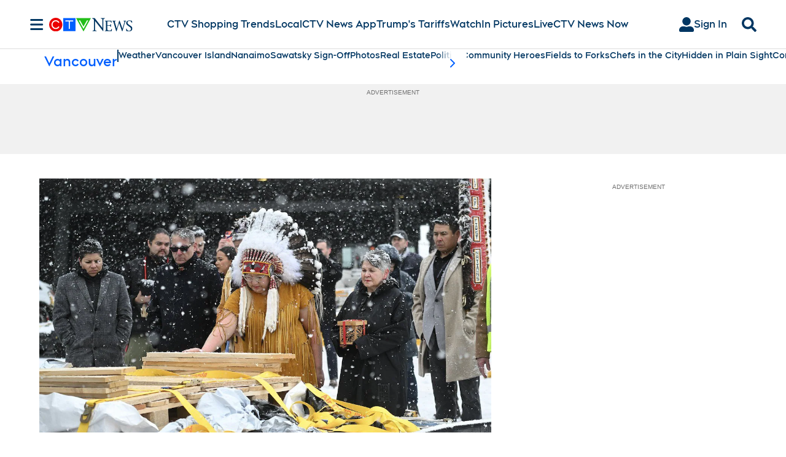

--- FILE ---
content_type: text/javascript;charset=UTF-8
request_url: https://micro.rubiconproject.com/prebid/dynamic/13126.js
body_size: 144243
content:
//13126_CTV_News_National_Desktop_EN-148 13126 dms2
var wrapper=(()=>{function xe(t,r){r=r.split?r.split("."):r;for(let o=0;o<r.length;o++)t=t?t[r[o]]:void 0;return t===void 0?void 0:t}function Y(t){return toString.call(t)==="[object Object]"}function Te(t,r,{checkTypes:o=!1}={}){if(t===r)return!0;if(typeof t=="object"&&t!==null&&typeof r=="object"&&r!==null&&(!o||t.constructor===r.constructor)){if(Object.keys(t).length!==Object.keys(r).length)return!1;for(let d in t)if(Object.hasOwn(r,d)){if(!Te(t[d],r[d],{checkTypes:o}))return!1}else return!1;return!0}else return!1}function W(t,...r){if(!r.length)return t;let o=r.shift();if(Y(t)&&Y(o))for(let d in o)Y(o[d])?(t[d]||Object.assign(t,{[d]:{}}),W(t[d],o[d])):Array.isArray(o[d])?t[d]?Array.isArray(t[d])&&o[d].forEach(l=>{let p=1;for(let y of t[d])if(Te(y,l)){p=0;break}p&&t[d].push(l)}):Object.assign(t,{[d]:[...o[d]]}):Object.assign(t,{[d]:o[d]});return W(t,...r)}var Oe=(t="pbjs")=>(window[t]=window[t]||{},window[t].rp=window[t].rp||{},window[t].que=window[t].que||[],et(window[t]),window[t]),Me=(t,r="unshift")=>{Q?.libLoaded?t():Q?.que?.[r](t)},k=()=>(window.googletag=window.googletag||{},window.googletag.cmd=window.googletag.cmd||[],window.googletag),Q;function et(t){Q=t}function m(){return Q}function Pe(){return window?.googletag?.pubads?.()?.getSlots==="function"}function tt(){return window&&window.crypto&&window.crypto.getRandomValues?crypto.getRandomValues(new Uint8Array(1))[0]%16:Math.random()*16}function ae(t){return t?(t^tt()>>t/4).toString(16):("10000000-1000-4000-8000"+-1e11).replace(/[018]/g,ae)}var de={isAllowed:!1,hasPublisherConsents(){if(this.isAllowed)return!0;let t=m();return t.rp.getConfig("consentManagement.gdpr")?this.isAllowed?!0:(t.onEvent("bidRequested",function o(d){let l=d?.[0]?.gdprConsent?.vendorData?.publisher?.consents?.["1"]===!0||!1,p=d?.[0]?.gdprConsent?.vendorData?.purpose?.consents?.["1"]===!0||!1;l&&p&&(this.isAllowed=!0,t.offEvent("bidRequested",o))}),!1):!0}};function De(t,r){!r||!t?.bidsWon?.length||t.bidsWon.forEach(o=>{o.ledgers=o.ledgers||[],o.ledgers.push({...r})})}var ke=typeof window<"u",nt=ke&&window.location?.href.includes("pbjs_debug=true"),rt=()=>nt||m()?.logging||m()?.getConfig?.("debug"),it=["debug","info","warn","error"],ot=(t,r,o)=>{if(!(!ke||!rt()))try{console[t](...st(o,`${t.toUpperCase()}:${r}`))}catch{}},A=(()=>{let t={};return(r="")=>t[r]||=it.reduce((o,d)=>({...o,[d]:(...l)=>ot(d,r,l)}),{})})(),st=(t,r)=>["%cPrebid-DM","display:inline-block;color:#fff;background:#4dc33b;padding:1px 4px;border-radius:3px;",r,...t].filter(Boolean);var K=A("DM Config:"),L={},V={};function at(t){Object.entries(t).forEach(([r,o])=>{V[r]&&V[r].forEach(d=>d(o))})}var X={getConfig:function(t,r){if(typeof r=="function"){V[t]=V[t]||[],V[t].includes(r)||V[t].push(r);return}return t?xe(L,t):L},mergeConfig:function(t){if(!Y(t)){K.error("Demand Manager mergeConfig input must be an object");return}if(m()?.rp?.hasAppliedPrebidSetConfig){K.warn("Demand Manager Config already applied to prebid - Use pbjs.setConfig");return}L=W(L,t),at(t)},applyConfig:function(){let t=m();if(t?.rp?.hasAppliedPrebidSetConfig){K.warn("Demand Manager Config already applied to prebid. Skipping");return}t?.rp?.emitEvent&&t.rp.emitEvent("dmPrebidConfigReady"),K.info("Setting the following Demand Manager Config for Prebid.js: ",JSON.parse(JSON.stringify(L))),t.setConfig(L),t.rp.hasAppliedPrebidSetConfig=!0},resetConfig(){L={},Object.keys(V).forEach(t=>delete V[t])}};var ce=A("DM Helpers:");function ze(t){let r=m();r.rp.magniteAnalyticsHandlers=r.rp.magniteAnalyticsHandlers||{},r.rp.magniteAnalyticsHandlers.dm=function(d){De(d,t)};let o=window.googletag&&window.googletag.pubads&&typeof window.googletag.pubads().getSlots=="function";ce.info(`GPT was ${o?"":"NOT"} found and ready on the page`),r.rp.setCustomPbAdSlotFunction=function(d){function l(y,b){try{var w=window.googletag.pubads().getSlots().filter(_=>_.getSlotElementId()===y.code);if(w.length===0){ce.warn(`Could not find gpt slot on page for adServerAdSlot: ${b} and adUnit: `,y);return}else if(w.length===1)return d(y,w[0]);return}catch(_){ce.error("Error occured trying to run custom slot function: ",_)}}if(r.rp.hasAppliedPrebidSetConfig){var p=r.getConfig("gptPreAuction")||{};p.customPreAuction=l,r.setConfig({gptPreAuction:p})}else r.rp.mergeConfig({gptPreAuction:{customPreAuction:l}})},r.rp.hasAppliedPrebidSetConfig=!1,r.rp.getConfig=X.getConfig,r.rp.mergeConfig=X.mergeConfig,r.rp.applyPrebidSetConfig=X.applyConfig}function Ne(t){let r=m(),o=r.getConfig("rubicon")||{};o.int_type="dmpbjs",o.wrapperName=t.wrapperName,o.wrapperFamily=t.familyName,o.waitForGamSlots=t.waitForGam,o.analyticsBatchTimeout=t.analyticsTimeout,o.singleRequest=t.singleRequest,o.dmBilling=t.dmBilling,o.wrapperModels=t.wrapperModels||void 0,o.accountId=t.accountId,r.rp.mergeConfig({rubicon:o})}function Ce(t){let r=m(),o={};y(t.gdpr)&&d()&&(o.gdpr=t.gdpr),y(t.usp)&&l()&&(o.usp=t.usp),y(t.gpp)&&p()&&(o.gpp=t.gpp),y(o)&&r.rp.mergeConfig({consentManagement:o});function d(){if(r.rp&&r.rp.hasCustomCmp)return!1;if(typeof(window.__cmp||window.__tcfapi)=="function"||window.$sf&&window.$sf.ext&&typeof window.$sf.ext.cmp=="function")return!0;try{if(typeof(window.top.__cmp||window.top.__tcfapi)=="function")return!0}catch{}for(var b=window;b!==window.top;){b=b.parent;try{if(b.frames.__cmpLocator)return!0}catch{}try{if(b.frames.__tcfapiLocator)return!0}catch{}}return!1}function l(){return!(r.rp&&r.rp.hasCustomUspCmp)}function p(){let b=!1,w=!1,_=window;for(r.rp&&r.rp.hasCustomGppCmp&&(b=!0);!b&&!w;){try{typeof _.__gpp=="function"&&(w=!0)}catch{}try{_.frames.__gppLocator&&(w=!0)}catch{}_===window.top&&(b=!0),_=_.parent}return w}function y(b){return!!(b&&Object.keys(b).length)}}var q=A("DM Events:");function Ve(){let t=m(),r={adUnitsConfigured:[],dmInitialized:[],earlyConfigReady:[],dmPrebidConfigReady:[]};t.rp.events=r,t.rp.onEvent=function(o,d){if(typeof d!="function"){q.debug(`Callback for event ${o} is not a function.`);return}if(!r[o]){q.warn(`No ${o} exists.`);return}r[o].push(d),q.info(`Callback registered for event: ${o}`)},t.rp.emitEvent=function(o,d){r[o]&&(q.info(`Emitting DM Event ${o}`,d),r[o].forEach(l=>{l(d)}))}}var ee=class extends EventTarget{constructor(){super()}};var Re=A("DM Analytics Dispatcher Logging:");function je(){let t=m();t.rp=t.rp||{},t.rp.eventDispatcher=t.rp.eventDispatcher||new ee,t.rp.eventDispatcher.addEventListener("beforeSendingMagniteAnalytics",r=>{let{detail:o}=r;for(let[d,l]of Object.entries(t.rp.magniteAnalyticsHandlers||{})){Re.debug(`Running Magnite Analytics callback for module: ${d}`);try{l(o)}catch(p){Re.warn(`Error in ${d} callback: ${p}`)}}})}var U=A("DM deferredRendering:"),pe=t=>{let r=m();r.rp.deferredAdUnits[t.adUnitCode].rendered=!0,r.rp.deferredAdUnits[t.adUnitCode].winningBid=t,U.debug("deferredBidWonHandler fired for deferred adUnit:",t.adUnitCode),r.offEvent("bidWon",pe,t.adUnitCode)},Le=t=>t.filter(r=>Object.hasOwn(m().rp.deferredAdUnits,r)),Ue=t=>{t.forEach(r=>{U.debug("bidsBackHandler setting deferredBidWonHandler for deferred adUnit:",r),m().onEvent("bidWon",pe,r)})},Fe=t=>{let r=m(),o=new Set(t),d=k();d.pubads().getSlots().forEach(function(l){let p=null,y=l.getSlotElementId(),b=l.getAdUnitPath(),w=l.getOutOfPage();if(o.has(y)?p=y:o.has(b)&&(p=b),!w||!p)return;let _=function(E){let h=E.slot.getSlotElementId(),g=E.slot.getAdUnitPath();if(h===p||g===p){if(r.rp.deferredAdUnits[p].rendered){let x=r.rp.deferredAdUnits[p].winningBid;if(r.triggerBilling(x),U.debug("triggerBilling called for deferred adUnit:",p,"with winningBid:",x),delete r.rp.deferredAdUnits[p],l.getOutOfPage()){U.debug("impressionViewable resizing GPT iframe for adUnit:",p);try{let F=document.getElementById(h),H=F?F.querySelector("iframe"):null;if(H){let N=H.contentWindow.document,B=N.getElementById("ad_position_box"),P=N.getElementById("creative"),Z=N.getElementById("card");P&&B&&!Z&&(B.style.display="flex",B.style.flexDirection="column",P.style.display="flex",P.style.alignItems="center",P.style.justifyContent="center",P.style.width="100%",P.style.height="100%",P.style.marginTop="auto");let R=N.getElementById("ad_iframe");R.style.width=x.width+"px",R.style.height=x.height+"px",R.contentDocument&&R.contentDocument.body&&(R.contentDocument.body.style.margin="0px")}}catch(F){U.warn("impressionViewableHandler error:",F)}}}else delete r.rp.deferredAdUnits[p],r.offEvent("bidWon",pe,p);U.debug("impressionViewableHandler removing eventListener for adUnit:",p),d.pubads().removeEventListener("impressionViewable",_)}};U.debug("bidsBackHandler setting up impressionViewable eventListener for deferred adUnit:",p),d.pubads().addEventListener("impressionViewable",_)})};var f=A("DM hpbv2:"),dt=de.hasPublisherConsents.bind(de),He=()=>{let t=m();try{let r={"300x251":[300,250],"300x252":[300,250],"300x601":[300,600],"300x602":[300,600],"160x601":[160,600],"728x91":[728,90],"728x92":[728,90],"970x91":[970,90]},o=function(e,n){if(Array.isArray(e)){for(let i=0;i<e.length;i++)if(n(e[i]))return e[i]}},d=function(e){try{return JSON.parse(JSON.stringify(e))}catch{return e}},l=function(e){return Array.isArray(e)&&typeof e[0]=="number"&&(e=[e]),e},p=function(e){return e&&e.mediaTypes&&e.mediaTypes.banner&&e.mediaTypes.banner.responsiveSizes?oe(e.mediaTypes.banner.responsiveSizes,j()):l(e&&e.mediaTypes&&e.mediaTypes.banner&&e.mediaTypes.banner.sizes)},y=function(){let e=t.getConfig("rubicon")||{};e.int_type!=="dmpbjs"&&(e.int_type="dmpbjs",t.setConfig({rubicon:e}))},b=function(e,n){return e.some(i=>{let s=n?typeof i.getWidth=="function":i&&typeof i.w=="number",a=n?typeof i.getHeight=="function":i&&typeof i.h=="number";return n?!s||!a:i==="fluid"})},w=function(e,n,i){if(i)return!0;let s=j(),a=n&&e.getSizes(s[0],s[1])||e.sizes;return a?b(a,n):!1},_=function(e){let n=j(),i=e.getSizes(n[0],n[1]);if(i)return i.filter(function(s){return typeof s.getHeight!="function"||typeof s.getWidth!="function"?(f.warn('skipping "fluid" ad size for gpt slot:',g(e,!0)),!1):!0}).map(function(s){return[s.getWidth(),s.getHeight()]})},E=function(e){return(e.sizes||[]).map(function(n){return[n.w,n.h]})},h=function(e){let n=e.getTargetingMap(),i={};for(let s in n)i[s]=n[s].map(function(a){return a});return i},g=function(e,n){return n?e.getAdUnitPath()+"&"+e.getSlotElementId():e.divId?e.name+"&"+e.divId:e.name},z=function(e,n){return{name:g(e,n),sizes:n?_(e):E(e),targeting:n?h(e):e.ortb2Imp||{}}},x=function(e,n,i,s,a){let u=a&&(s&&a[e.getSlotElementId()]||a[e.name]||a.__global__)||s&&!e.getOutOfPage()&&_(e)||s&&e.getOutOfPage()&&[]||E(e);if(u&&u.length)u=B(u),u=H(u,n);else if(!F(e,s)&&n&&n.length||s&&e.getOutOfPage())u=n;else return f.warn("slot:",g(e,s),"does not have any sizes or sizeMapping sizes defined"),[];return u=H(u,i),u},F=function(e,n){return t.rp.sizeMappings&&(n&&t.rp.sizeMappings[e.getSlotElementId()]||!n&&t.rp.sizeMappings[e.name]||t.rp.sizeMappings.__global__)},H=function(e,n){return n?P(e,n):e},N=function(e,n){return Object.prototype.hasOwnProperty.call(e,"mediaTypes")&&Object.prototype.hasOwnProperty.call(e.mediaTypes,n)},B=function(e){return Array.isArray(e)?e.map(function(n){return Array.isArray(n)&&r[n.join("x")]||n}):e},P=function(e,n){return e.filter(function(i){return Z(i,n)})},Z=function(e,n){return n.some(function(i){return e[0]===i[0]&&e[1]===i[1]})},R=function(e){if(e.mediaTypes&&e.mediaTypes.nativeTheme&&Array.isArray(e.mediaTypes.nativeTheme.nativeThemeRefs)){let n=JSON.parse(JSON.stringify(e.mediaTypes.nativeTheme));delete n.nativeThemeRefs;let i=e.mediaTypes.nativeTheme.nativeThemeRefs.reduce((s,a)=>{let c=t.rp.nativeThemeMap[a.nativeThemeRevId];if(c){var u={isNds:!0,sendTargetingKeys:!1,rendererUrl:c.rendererUrl,ortb:{...n,...c.ortb}};s.push(u)}return s},[]);i.length>0&&(e.mediaTypes.native=i.length===1?i[0]:i,delete e.mediaTypes.nativeTheme)}},te=function(e){if(!e.mediaTypes||typeof e.mediaTypes!="object"||!Object.keys(e.mediaTypes).length){try{e.mediaTypes=JSON.parse(JSON.stringify(t.rp.mtoConfigMap[e.mtoRevId].mediaTypes)),t.rp.nativeThemeMap&&R(e)}catch(n){return f.error("Unable to resolve the mediaTypes for adUnitPattern:",e.aupname,n),!1}delete e.mtoRevId}return!0},ge=function(e,n,i,s,a){return o(n,function(c){let u=!1,S=i?e.getAdUnitPath():e.name,D=i?e.getSlotElementId():a?e.divId:"",T=!c.slotPattern||c.slotPattern.test(S),C=!c.divPattern||c.divPattern.test(D),M=j();if(u=T&&C,u&&(u=te(c)),u&&G)try{u=G({gptSlot:e,adUnitPattern:c}),u||f.warn("adUnitPattern:",c.aupname,"did not match slot:",g(e,i),`because filtered out by custom mapping function
custom mapping params:`,c.customMappingParams,"ad server targeting:",i?h(e):{},"ortb2Imp:",e.ortb2Imp||{})}catch(O){f.warn("custom mapping function error:",O)}if(u&&c.ortb2Imp?.instl===1&&dt())try{let O=c.ortb2Imp.ext?.data?.fcap||6e5,J=JSON.parse(localStorage.getItem("__lsv__")||"[]")?.[0];u=J?Date.now()-J>O:!0,u||f.warn("adUnitPattern:",c.aupname,"did not match OOP slot:",g(e,i),`because filtered out by instl fcap
instl fcap:`,O,"last instl:",J,"time remaining:",Date.now()-J)}catch(O){f.warn("instl mapping function error:",O)}if(u&&N(c,"native")){var se=c.mediaTypes.native.isNds||Array.isArray(c.mediaTypes.native)&&c.mediaTypes.native.length&&c.mediaTypes.native[0].isNds;if(u=w(e,i,se),!u)return f.warn("adUnitPattern:",c.aupname,'excluded because "fluid" size not found for native slot:',g(e,i),`
on-page sizes:`,i?e.getSizes():E(e)),!1}if(u){if(N(c,"banner")&&(c.filteredSizes=x(e,p(c),l(t.rp.sizes),i,s),c.filteredSizes.length===0))return f.warn("adUnitPattern:",c.aupname,"did not match slot:",g(e,i),"because all slot sizes filtered out for viewport:",M[0]+"x"+M[1],`
DM expected sizes:`,c.mediaTypes.banner.responsiveSizes?oe(c.mediaTypes.banner.responsiveSizes,M):d(c.mediaTypes.banner.sizes),"on-page sizes:",i?e.getSizes(M[0],M[1]):d(E(e))),!1;f.debug("adUnitPattern/slot match found for adUnitPattern:",c.aupname,"slot:",g(e,i),`
DM adUnitPattern Object:`,d(c),`
slot Object:`,z(e,i))}return u})},be=function(e,n,i,s,a,c){let u=ie(s);return e.reduce(function(S,D){let T=ge(D,n,i,a,c);if(T&&T.mediaTypes&&Array.isArray(T.mediaTypes.native)){let C=JSON.parse(JSON.stringify(T.mediaTypes));for(let M=0;M<C.native.length;M++)T.mediaTypes.native=C.native[M],S.push(ne(D,T,i,u)),T.mediaTypes={};T.mediaTypes=C}else S.push(ne(D,T,i,u));return S},[]).filter(function(S){return S})},ye=function(e,n){e.ortb2Imp=e.ortb2Imp||{},n&&Object.prototype.hasOwnProperty.call(n,"ortb2Imp")&&(e.ortb2Imp=W(e.ortb2Imp,n.ortb2Imp)),e.ortb2Imp.ext=e.ortb2Imp.ext||{},e.ortb2Imp.ext.data=e.ortb2Imp.ext.data||{},e.ortb2Imp.ext.data.aupname=e.aupname,typeof n<"u"&&n.getSlotElementId&&typeof n.getSlotElementId=="function"?e.ortb2Imp.ext.data.divId=n.getSlotElementId():(e.ortb2Imp.ext.data.divId=n&&n.divId,n&&n.name&&(e.ortb2Imp.ext.gpid=e.ortb2Imp.ext.gpid||(n.divId?n.name+"#"+n.divId:n.name)))},ne=function(e,n,i,s){if(n)try{let a=JSON.parse(JSON.stringify(n));return a.code=i?e.getSlotElementId():e.divId||e.name,a.mediaTypes&&a.mediaTypes.banner&&(a.mediaTypes.banner.sizes=a.filteredSizes),a.bids.forEach(function(c){$(c,s)}),a.transactionId||(a.transactionId=ae()),ye(a,e),a.ortb2Imp.instl===1&&(a.deferBilling=!0,t.rp.deferredAdUnits[a.code]={rendered:!1,winningBid:null}),delete a.filteredSizes,delete a.responsiveSizes,delete a.slotPattern,delete a.divPattern,delete a.aupname,a}catch(a){f.error("error parsing adUnit:",a)}else f.warn("createAdUnit: no adUnitPattern found for slot:",g(e,i))},he=function(e){return e.filter(function(n){if(typeof n.slotPattern<"u")try{n.slotPattern=new RegExp(n.slotPattern,"i")}catch{return f.error("error converting slot pattern: ('"+n.slotPattern+"'); adUnitPattern excluded"),!1}if(typeof n.divPattern<"u")try{n.divPattern=new RegExp(n.divPattern,"i")}catch{return f.error("error converting div pattern: ('"+n.divPattern+"'); adUnitPattern excluded"),!1}return!0})},re=/##data\.(.+?)##/g,Qe=/^##data\.([^#\s]+)##$/,$=function(e,n,i){let s=e[i]==null?e:e[i];(i||i===0)&&typeof s=="string"?Ke(e,n,i,s):typeof s=="object"&&(Array.isArray(s)?s.forEach(function(a,c){$(s,n,c)}):Object.keys(s).forEach(function(a){$(s,n,a)}))},Ke=function(e,n,i,s){if(re.lastIndex=0,!re.test(s))return;var a=Qe.exec(s);if(a){n&&Object.prototype.hasOwnProperty.call(n,a[1])?e[i]=n[a[1]]:delete e[i];return}let c=s.replace(re,function(u,S){return typeof n[S]=="object"?JSON.stringify(n[S]):n[S]===void 0?"":n[S]});e[i]=c||""},ie=function(e){return typeof e=="object"?JSON.parse(JSON.stringify(e)):e};t.rp=t.rp||{},t.rp.featuresUsed={wrapper:{},page:{}};let I=e=>{try{let n=t.rp.wrapperLoaded?"page":"wrapper";t.rp.featuresUsed[n][e]=t.rp.featuresUsed[n][e]||0,t.rp.featuresUsed[n][e]+=1}catch(n){f.warn(`Unable to log feature ${e}: `,n)}},ve=()=>{t.rp.sizes&&I("rp.sizes"),t.rp.hasCustomCmp&&I("rp.hasCustomCmp"),t.rp.sizeMappings&&Object.keys(t.rp.sizeMappings).length&&I("rp.sizeMappings")};t.rp.adUnitPatterns=[],t.rp.addAdunitPatterns=function(e){I("addAdunitPatterns"),f.debug("addAdUnitPatterns:",e),t.rp.adUnitPatterns=t.rp.adUnitPatterns.concat(he(e))};let Xe=function(e){t.rp.bt&&t.rp.bt.loaded&&(t.rp.bt.adUnits=t.rp.bt.adUnits||[],e.forEach(n=>{let i=t.rp.bt.adUnits.findIndex(s=>s.code===n.code);i!==-1?t.rp.bt.adUnits[i]=n:t.rp.bt.adUnits.push(n)}))};t.rp.deferredAdUnits={},t.rp.requestBids=function(e){let n=window.googletag,i=typeof e.callback=="function";I("requestBids"),Object.keys(e).forEach(D=>I(`requestBids-${D}`)),I(`callback${i?"Used":"NotUsed"}`),ve(),f.info("requestBids called with config:",e),f.info('turn on "All Levels" logging in the console to see more detailed logs');let s=Object.prototype.hasOwnProperty.call(e,"gptSlotObjects")||!e.slotMap&&typeof n<"u",a=Array.isArray(e.slotMap)&&e.slotMap||s&&(e.gptSlotObjects||n.pubads().getSlots())||[];s?(I("gptUsed"),I(`${e.gptSlotObjects?"slotsPassed":"slotsNotPassed"}`)):I("slotMapUsed"),t.rp.addSizeMappings(e.sizeMappings,!0);let c=we(t.rp.sizeMappings,j());var u=e.divPatternMatching===!0&&!s;!s&&u&&I("divPatternMatching");var S=be(a,t.rp.adUnitPatterns,s,e.data,c,u);if(f.debug("requestBids adUnits:",S),S.length){y();let D=typeof e.setTargeting=="boolean"?e.setTargeting:(""+e.callback).indexOf("setTargetingForGPTAsync")===-1;I(`dm${D?"":"Not"}CallSetTargeting`);let T=Object.keys(t.rp.deferredAdUnits).length>0&&e.setGptEvents!==!1;if(t.getConfig("sizeConfig")&&I("pbjsSizeConfig"),Xe(S),t.rp.emitEvent("adUnitsConfigured",S),t.rp.useBt){f.info("requestBids: skipping Magnite auction because BlockThrough has been loaded");return}t.rp.latestRequestBids=performance.now(),t.requestBids({bidsBackHandler:function(C,M,se){if(typeof t.rp.drCallback=="function"&&(f.info("Executing direct render module"),a=t.rp.drCallback({isGptSlot:s,slots:a})),T){let O=Le(Object.keys(C));O.length>0&&k().cmd.push(()=>{Ue(O),Fe(O)})}s?(D&&t.setTargetingForGPTAsync(S.map(function(O){return O.code})),i?(f.debug("bidsBackHandler execute callback"),e.callback(a)):(f.debug("callback undefined, refresh gpt slots"),n.pubads().refresh(a))):i?(f.debug("bidsBackHandler execute callback"),e.callback(C,M,se)):f.debug("callback undefined")},adUnits:S,...e.timeout?{timeout:e.timeout}:{}})}else f.debug("requestBids cancelled: no adUnits available for auction"),i?e.callback(s?a:{}):s&&(f.debug("refresh gpt slots"),n.pubads().refresh(a))},t.rp.addSizeMappings=function(e,n){!n&&I("addSizeMappings"),e=e||{},t.rp.sizeMappings=t.rp.sizeMappings||{};for(var i in e)Object.prototype.hasOwnProperty.call(e,i)&&(t.rp.sizeMappings[i]=e[i])};let oe=function(e,n){let i;try{i=o(e.sort(qe),function(s){return n[0]>=s.minViewPort[0]&&n[1]>=s.minViewPort[1]}).sizes}catch(s){f.error("error parsing sizeMappings:",e,s)}return i},qe=function(e,n){let i=e.minViewPort,s=n.minViewPort;return s[0]*s[1]-i[0]*i[1]||s[0]-i[0]||s[1]-i[1]},we=function(e,n){try{e=e||{};let a={};for(var i in e)if(Object.prototype.hasOwnProperty.call(e,i)){var s=oe(e[i],n);s&&(a[i]=s)}return a}catch(a){f.error("error getting all sizeMapping sizes:",a)}},j=function(){return[window.innerWidth,window.innerHeight]},_e=function(e,n,i){let s=!0;return i&&(s=i.some(function(a){return e[0]===a[0]&&e[1]===a[1]})),s&&n&&(s=n.some(function(a){return e[0]===a[0]&&e[1]===a[1]})),s},Se=function(e,n,i){return o(i,function(s){let a=!1;if(te(s),Ie(s)&&typeof s.slotPattern<"u"&&(a=s.slotPattern.test(e)),a&&G)try{a=G({gptSlot:e,adUnitPattern:s}),a||f.warn("adUnitPattern:",s.aupname,"did not match slot:",e,`because filtered out by custom mapping function
custom mapping params:`,s.customMappingParams)}catch(c){f.warn("custom mapping function error:",c)}return a?_e(n,[s.mediaTypes.video.playerSize],t.rp.sizes)?(f.debug("adUnitPattern/video match found for adUnitPattern:",s,"slot:",e),!0):(f.warn("adUnitPattern:",s.aupname,"did not match slot:",e,"because all video slot sizes filtered out",`
DM expected sizes:`,s.mediaTypes.video.playerSize,"on-page sizes:",n),!1):!1})},Ie=function(e){return e.mediaType==="video"||typeof e.mediaTypes=="object"&&Object.prototype.hasOwnProperty.call(e.mediaTypes,"video")},Ae=function(e,n,i,s){if(i)try{let a=JSON.parse(JSON.stringify(i));a.mediaTypes||(a.mediaTypes={}),a.mediaTypes.video||(a.mediaTypes.video={}),a.mediaTypes.video.playerSize=n,a.code=e;let c=ie(s);return a.bids.forEach(function(u){$(u,Ee(c,u.bidder))}),ye(a),delete a.slotPattern,delete a.divPattern,delete a.filteredSizes,delete a.aupname,a}catch(a){f.error("error parsing video adUnit",a)}else f.warn("createVideoAdUnit: no adUnitPattern found for slot:",e)},Ee=function(e,n){if(e&&n==="rubicon"){let i=JSON.parse(JSON.stringify(e));return["inventory","visitor"].forEach(function(s){typeof i[s]=="object"&&Object.keys(i[s]).forEach(function(a){let c=i[s][a];(typeof c=="string"||typeof c=="number")&&(i[s][a]=[c])})}),i}return e};t.rp.requestVideoBids=function(e){if(I("requestVideoBids"),ve(),Object.keys(e).forEach(i=>I(`requestVideoBids-${i}`)),typeof e.adSlotName!="string"){f.error("requestVideoBids called without adSlotName");return}else if(typeof e.callback!="function"){f.error("requestVideoBids called without a callback");return}else if(!Array.isArray(e.playerSize)){f.error("requestVideoBids called without playerSize");return}e.adServer=e.adServer||"gam";let n=Ae(e.adSlotName,e.playerSize,Se(e.adSlotName,e.playerSize,t.rp.adUnitPatterns),e.data);if(n){if(y(),t.rp.latestRequestBids=performance.now(),t.rp.emitEvent("adUnitsConfigured",[n]),t.rp.useBt){f.info("requestBids: skipping Magnite requestVideoBids because BlockThrough has been loaded");return}typeof e.callback>"u"?t.requestBids({adUnits:[n],...e.timeout?{timeout:e.timeout}:{}}):t.requestBids({adUnits:[n],...e.timeout?{timeout:e.timeout}:{},bidsBackHandler:function(i,s,a){if(e.adServer==="gam"){let c={adTagUrl:void 0,vastUrl:void 0},u=e.adSlotName;if(i&&i[u]&&Array.isArray(i[u].bids)&&i[u].bids.length){c.adTagUrl=t.adServers.dfp.buildVideoUrl({adUnit:n,params:{iu:e.adSlotName}});let S=t.getHighestCpmBids(e.adSlotName);c.vastUrl=typeof S[0]<"u"?S[0].vastUrl:void 0}e.callback(c,i)}else e.callback(i,s,a)}})}else typeof e.callback=="function"&&e.callback()};let G;return t.rp.setCustomMappingFunction=function(e){I("setCustomMappingFunction"),G=e},f.info("Ready"),{__test__find:o,__test__getFilteredSizes:x,__test__getSlotName:g,__test__getGptSlotTargeting:h,__test__buildSlotObject:z,__test__uniquify:d,__test__filterSizes:H,__test__filterSizesByIntersection:P,__test__getAllSizeMappingSizes:we,__test__hasValidSize:Z,__test__findSlotPattern:ge,__test__createAdUnits:be,__test__createAdUnit:ne,__test__createVideoAdUnit:Ae,__test__wrapFirstPartyValuesInArrays:Ee,__test__convertPatternStringsToRegEx:he,__test__applyFirstPartyData:$,__test__playerSizeIsValid:_e,__test__hasVideoMediaType:Ie,__test__findVideoPattern:Se,__test__normalizeSizes:l,__test__mapFalseSizes:B,__test__getSizes:p,__test__setTKFlint:y,__test__hasMediaType:N,__test__slotHasNativeSize:w,__test__getGptSlotSizes:_,__test__getSlotMapSizes:E,__test__getViewport:j,__test__setGetViewport:function(e){j=e},__test__cleanFirstPartyData:ie,__test__addMtoToPattern:te}}catch(r){window.console&&console.error&&typeof console.error=="function"&&console.error(r)}};var ct=()=>["auctionInit","bidRequested","noBid","bidResponse","auctionEnd","bidWon"],pt=(t,r)=>{let o=t.auctionId;if(t&&Array.isArray(t.adUnits)&&t.adUnits.length>0)return r.trackNewAuction(t),r.takeTime(o,"requestBids",m().rp?.latestRequestBids),r.takeTime(o,"auctionInit"),!0},le={},Be=t=>{let r=ct(),o=m();Me(()=>{r.forEach(d=>{o.onEvent(d,function l(p){le[d]=l,d==="auctionInit"?pt(p,t):t.takeTime(p.auctionId,d)})})})},lt=()=>[{event:"slotRequested",pbaEventName:"gamSlotRequested"},{event:"slotResponseReceived",pbaEventName:"gamSlotResponseReceived"},{event:"slotRenderEnded",pbaEventName:"gamSlotRenderEnded"}],ue={},We=t=>{let r=lt(),o=(l,p)=>(l&&l.slot&&l.slot.getSlotElementId&&l.slot.getSlotElementId())===p,d=k();d.cmd.push(()=>{r.forEach(l=>{d.pubads().addEventListener(l.event,function p(y){ue[l.event]=p;let b=t.getAuctions();Object.entries(b).forEach(([w,_])=>{_.divIds.some(E=>o(y,E))&&t.takeTime(w,l.pbaEventName)})})})})},ut=()=>{let t=0;return[{eventName:"largest-contentful-paint",pbaEventName:"lcp",handler:r=>{let o=r.getEntries(),d=o[o.length-1];return Math.round(d.startTime)}},{eventName:"first-input",pbaEventName:"fid",handler:r=>{let o=r.getEntries(),d=o[o.length-1];return Math.round((d.processingStart-d.startTime)*100)/100}},{eventName:"layout-shift",pbaEventName:"cls",handler:r=>(r.getEntries().forEach(o=>{o.hadRecentInput||(t+=o.value)}),parseFloat(t.toFixed(6)))}]},$e=[],Ge=t=>{ut().forEach(o=>{let d=new PerformanceObserver(l=>{let p=o.handler(l);p&&t.setCwvValue(o.pbaEventName,p)});d.observe({type:o.eventName,buffered:!0}),$e.push(d)})},fe=()=>{let t=window.googletag||{};$e.forEach(r=>{r&&typeof r.disconnect=="function"&&r.disconnect()}),Object.keys(le).forEach(r=>{m().offEvent(r,le[r])}),Object.keys(ue).forEach(r=>{t.pubads().removeEventListener(r,ue[r])}),delete m().rp.getDmWebVitals};var Je=t=>{let r=Math.round(performance.now()),o={},d={},l=!1,p=0;setTimeout(()=>{l=!0,p>1&&fe()},3e4);let y=(h,g,z)=>{if(!Object.prototype.hasOwnProperty.call(o,h))return;let x=o[h].eventPayload;x.timeSincePageLoadMillis||(x.timeSincePageLoadMillis={wrapperLoaded:r}),!x.timeSincePageLoadMillis[g]&&(x.timeSincePageLoadMillis[g]=Math.round(z||performance.now()),t.debug(`First ${g} occured ${x.timeSincePageLoadMillis[g]} after page load`))},b=(h,g)=>{if(g&&p++,!Object.hasOwn(o,h)){t.warn(`No data for Auction ID ${h}`);return}l&&p>1&&setTimeout(fe,0),g&&setTimeout(()=>delete o[h],0);let z={...o[h].eventPayload};return Object.keys(d).length&&(z.coreWebVitals=d),z},w=h=>{Be(h),We(h);try{Ge(h)}catch{t.warn("Unable to subscribe to performance observers")}},_=h=>h.map(g=>g.ortb2Imp&&g.ortb2Imp.ext&&g.ortb2Imp.ext.data&&g.ortb2Imp.ext.data.elementid?Array.isArray(g.ortb2Imp.ext.data.elementid)?g.ortb2Imp.ext.data.elementid[0]:g.ortb2Imp.ext.data.elementid:g.code);return{setCwvValue:(h,g)=>d[h]=g,getEventPayload:b,takeTime:y,initEventListeners:w,trackNewAuction:h=>{o[h.auctionId]={divIds:_(h.adUnits),eventPayload:{}}},getAuctions:()=>o}};var me=A("DM Web Vitals:"),ft=t=>t<Math.ceil(Math.random()*100)?(me.info("DM Vitals Module Not tracking - Sampled Out"),!1):(me.info("DM Vitals Module Initialized"),!0),Ye=t=>{if(!ft(t))return;let r=Je(me);r.initEventListeners(r),m().rp.getDmWebVitals=r.getEventPayload};function Ze(){let t=m();t.onEvent("bidResponse",r=>{if(Pe()){t.setTargetingForGPTAsync(r.adUnitCode);return}k().cmd.push(()=>{t.setTargetingForGPTAsync(r.adUnitCode)})})}var mt="pbjs",v=Oe(mt);ze({name:"dm-fee",id:264,type:1});k();Ve();try{Ye(100)}catch(t){console.error("Error loading DM Web Vitals:",t)}v.que.unshift(()=>{v.rp.emitEvent("earlyConfigReady"),je(),He(),Ne({wrapperName:"13126_CTV_News_National_Desktop_EN",familyName:"13126_CTV_News_National_Desktop_EN",waitForGam:!0,analyticsTimeout:5e3,singleRequest:!0,accountId:13126,dmBilling:{enabled:!1,vendors:[],waitForAuction:!0}}),Ce({gpp:{cmpApi:"iab",timeout:50},gdpr:{timeout:50,allowAuctionWithoutConsent:!1,defaultGdprScope:!0,rules:[{purpose:"storage",enforceVendor:!0,enforcePurpose:!0},{purpose:"basicAds",enforceVendor:!0,enforcePurpose:!0},{purpose:"measurement",enforceVendor:!1,enforcePurpose:!1}],cmpApi:"iab"},usp:{timeout:50}});let t=[{slotPattern:"5479/ctv.ctvnews/nationalnews/index",bids:[{bidder:"rubicon",params:{siteId:399348,zoneId:2234088,accountId:13126,bidonmultiformat:!1}},{bidder:"ix",params:{siteId:"932821"}},{bidder:"criteo",params:{pubid:"101495",networkId:7741}},{bidder:"appnexus",params:{placementId:30218308}},{bidder:"yahoossp",params:{dcn:"8a96945c017f7f0242b6038d3bb60061",pos:"ctvnewsnationalnewsindexdesktop",pubId:"57229"}},{bidder:"openx",params:{unit:"562448072",delDomain:"bellmedia-d.openx.net"}}],mtoRevId:9046,aupname:"5479/ctv.ctvnews/nationalnews/index"},{slotPattern:"5479/ctv.ctvnews.*",bids:[{bidder:"rubicon",params:{siteId:399348,zoneId:2234092,accountId:13126,bidonmultiformat:!1}},{bidder:"ix",params:{siteId:"932821"}},{bidder:"criteo",params:{pubid:"101495",networkId:7741}},{bidder:"appnexus",params:{placementId:30218309}},{bidder:"yahoossp",params:{dcn:"8a96945c017f7f0242b6038d3bb60061",pos:"ctvnewsdesktop",pubId:"57229"}},{bidder:"openx",params:{unit:"562448072",delDomain:"bellmedia-d.openx.net"}}],mtoRevId:9046,aupname:"5479/ctv.ctvnews.*"},{slotPattern:"5479/ctvnews_ctvnews_web_dt",bids:[{bidder:"rubicon",params:{siteId:399348,zoneId:2234092,accountId:13126,bidonmultiformat:!1}},{bidder:"ix",params:{siteId:"932821"}},{bidder:"criteo",params:{pubid:"101495",networkId:7741}},{bidder:"appnexus",params:{placementId:30218309}},{bidder:"yahoossp",params:{dcn:"8a96945c017f7f0242b6038d3bb60061",pos:"ctvnewsdesktop",pubId:"57229"}},{bidder:"openx",params:{unit:"562448072",delDomain:"bellmedia-d.openx.net"}}],mtoRevId:9046,aupname:"5479/ctvnews_ctvnews_web_dt"}];v.ppi?.addAdUnitPatterns&&v.ppi.addAdUnitPatterns(t),v.rp.addAdunitPatterns(t),v.rp.mtoConfigMap={9046:{mediaTypes:{banner:{sizes:[[300,1050],[300,250],[300,600],[728,90],[970,250],[970,90]]}}}},v.ppi&&(v.ppi.mtoConfigMap=v.rp.mtoConfigMap),v.enableAnalytics([{options:{endpoint:"https://prebid-a.rubiconproject.com/event",accountId:13126},provider:"magnite"}]),v.bidderSettings=v.bidderSettings||{},v.bidderSettings.criteo=v.bidderSettings.criteo||{},v.bidderSettings.criteo.storageAllowed=!0,v.rp.mergeConfig({analyticsBatchTimeout:5e3,mediaTypePriceGranularity:{banner:"high","video-outstream":"high"},currency:{defaultRates:{USD:{AUD:1.532280338339375,BGN:1.6880718108061452,BRL:5.347660970136371,CAD:1.4045399620231311,CHF:.8058864146383565,CNY:7.083376488865872,CZK:20.864836872087,DKK:6.446400828586224,EUR:.8631106507854306,GBP:.7555670636975659,HKD:7.778180562748143,HUF:329.43207319178316,IDR:16639.996547557395,ILS:3.2748144312100806,INR:89.40229587433109,ISK:127.22250992577248,JPY:156.3179699637493,KRW:1462.2389090281374,MXN:18.346625237355425,MYR:4.131969618505092,NOK:10.18729501122044,NZD:1.7501294665976177,PHP:58.768341101329185,PLN:3.6548420507509056,RON:4.394182634213705,SEK:9.489470050060415,SGD:1.2980321077162091,THB:32.225099257724835,TRY:42.44035905403072,USD:1,ZAR:17.173139996547555}},adServerCurrency:"USD"},userSync:{syncDelay:3e3,syncEnabled:!0,filterSettings:{iframe:{filter:"include",bidders:"*"}},syncsPerBidder:3,userIds:[{name:"sharedId",storage:{name:"pbjs_sharedId",type:"cookie",expires:"30"},pmaId:828},{name:"connectId",params:{pixelId:58870},pmaId:9998}]},bidderTimeout:3e3,enableSendAllBids:!1,targetingControls:{alwaysIncludeDeals:!0},useBidCache:!1,s2sConfig:{enabled:!0,userSyncLimit:5,bidders:["ix","yahoossp"],testing:!1,timeout:500,accountId:13126,bidderControl:{},defaultVendor:"rubicon",testServerOnly:!1,extPrebid:{analytics:{rubicon:{"client-analytics":!0}}},defaultTtl:300,adapter:"prebidServer",endpoint:"https://prebid-server.rubiconproject.com/openrtb2/auction",syncEndpoint:"https://prebid-server.rubiconproject.com/cookie_sync"},coppa:!1,auctionOptions:{secondaryBidders:[]},enableTIDs:!0,consistentTIDs:!0,gptPreAuction:{enabled:!0,customPreAuction:function(p,y,b){if(p?.ortb2Imp?.ext?.gpid)return p.ortb2Imp.ext.gpid;if(!window.googletag||typeof window.googletag.pubads!="function")return p.code;let w=window.googletag.pubads().getSlots().filter(_=>_.getAdUnitPath()===b);return w.length?w.length===1?y:y+"#"+p.code:p.code}},cpmRoundingFunction:l=>Math.floor(l),allowEarlyBids:!0}),Ze();let r=!1,o=function(){return document.cookie.split(";").filter(l=>l.startsWith(" sn.smart_id="))},d=function(){let l=o();return l.length?{name:"pubProvidedId",params:{eids:[{source:"smart.id.ca",uids:[{id:l[0].substring(13),atype:1,ext:{stype:"ppuid"}}]}]}}:""};o().length&&(v.rp.mergeConfig({userSync:{userIds:[d()]}}),r=!0),v.onEvent("beforeRequestBids",l=>{let p=d();if(p&&!r){v.rp.mergeConfig({userSync:{userIds:[p]}});for(let y in l)for(let b of l[y].bids)b.userId.pubProvidedId||(r=!0,b.userId.pubProvidedId=p.params.eids,b.userIdAsEids=b.userIdAsEids||[],b.userIdAsEids.push(p.params.eids[0]));v.refreshUserIds()}}),v.rp.mergeConfig({realTimeData:{auctionDelay:50,dataProviders:[{name:"permutive",waitForIt:!0}]}}),v.rp.applyPrebidSetConfig(),v.rp.wrapperLoaded=!0,v.rp.emitEvent("dmInitialized")});})();

!function(){var t,r={70433:function(t,r,n){function e(t,r,n,e,o){for(r=r.split?r.split("."):r,e=0;e<r.length;e++)t=t?t[r[e]]:o;return t===o?n:t}n.d(r,{A:function(){return e}})},68128:function(t){
/*
* @license MIT
* Fun Hooks v0.9.10
* (c) @snapwich
*/
a.SYNC=1,a.ASYNC=2,a.QUEUE=4;var r="fun-hooks";var n=Object.freeze({useProxy:!0,ready:0}),e=new WeakMap,o="2,1,0"===[1].reduce((function(t,r,n){return[t,r,n]}),2).toString()?Array.prototype.reduce:function(t,r){var n,e=Object(this),o=e.length>>>0,i=0;if(r)n=r;else{for(;i<o&&!(i in e);)i++;n=e[i++]}for(;i<o;)i in e&&(n=t(n,e[i],i,e)),i++;return n};function i(t,r){return Array.prototype.slice.call(t,r)}var u=Object.assign||function(t){return o.call(i(arguments,1),(function(t,r){return r&&Object.keys(r).forEach((function(n){t[n]=r[n]})),t}),t)};function a(t){var c,f={},l=[];function s(t,r){return"function"==typeof t?v.call(null,"sync",t,r):"string"==typeof t&&"function"==typeof r?v.apply(null,arguments):"object"==typeof t?p.apply(null,arguments):void 0}function p(t,r,n){var e=!0;void 0===r&&(r=Object.getOwnPropertyNames(t),e=!1);var o={},i=["constructor"];do{(r=r.filter((function(r){return!("function"!=typeof t[r]||-1!==i.indexOf(r)||r.match(/^_/))}))).forEach((function(r){var e=r.split(":"),i=e[0],u=e[1]||"sync";if(!o[i]){var a=t[i];o[i]=t[i]=v(u,a,n?[n,i]:void 0)}})),t=Object.getPrototypeOf(t)}while(e&&t);return o}function y(t){var n=Array.isArray(t)?t:t.split(".");return o.call(n,(function(e,o,i){var u=e[o],a=!1;return u||(i===n.length-1?(c||l.push((function(){a||console.warn(r+": referenced '"+t+"' but it was never created")})),e[o]=h((function(t){e[o]=t,a=!0}))):e[o]={})}),f)}function h(t){var r=[],n=[],o=function(){},i={before:function(t,n){return c.call(this,r,"before",t,n)},after:function(t,r){return c.call(this,n,"after",t,r)},getHooks:function(t){var e=r.concat(n);"object"==typeof t&&(e=e.filter((function(r){return Object.keys(t).every((function(n){return r[n]===t[n]}))})));try{u(e,{remove:function(){return e.forEach((function(t){t.remove()})),this}})}catch(t){console.error("error adding `remove` to array, did you modify Array.prototype?")}return e},removeAll:function(){return this.getHooks().remove()}},a={install:function(e,i,u){this.type=e,o=u,u(r,n),t&&t(i)}};return e.set(i.after,a),i;function c(t,e,i,u){var a={hook:i,type:e,priority:u||10,remove:function(){var e=t.indexOf(a);-1!==e&&(t.splice(e,1),o(r,n))}};return t.push(a),t.sort((function(t,r){return r.priority-t.priority})),o(r,n),this}}function v(n,o,f){var s=o.after&&e.get(o.after);if(s){if(s.type!==n)throw r+": recreated hookable with different type";return o}var p,v,d=f?y(f):h(),b={get:function(t,r){return d[r]||Reflect.get.apply(Reflect,arguments)}};return c||l.push(g),t.useProxy&&"function"==typeof Proxy&&Proxy.revocable?v=new Proxy(o,b):(v=function(){return b.apply?b.apply(o,this,i(arguments)):o.apply(this,arguments)},u(v,d)),e.get(v.after).install(n,v,(function(t,r){var e,o=[];t.length||r.length?(t.forEach(u),e=o.push(void 0)-1,r.forEach(u),p=function(t,r,u){var a,c=0,f="async"===n&&"function"==typeof u[u.length-1]&&u.pop();function l(t){"sync"===n?a=t:f&&f.apply(null,arguments)}function s(t){if(o[c]){var e=i(arguments);return s.bail=l,e.unshift(s),o[c++].apply(r,e)}"sync"===n?a=t:f&&f.apply(null,arguments)}return o[e]=function(){var e=i(arguments,1);"async"===n&&f&&(delete s.bail,e.push(s));var o=t.apply(r,e);"sync"===n&&s(o)},s.apply(null,u),a}):p=void 0;function u(t){o.push(t.hook)}g()})),v;function g(){!c&&("sync"!==n||t.ready&a.SYNC)&&("async"!==n||t.ready&a.ASYNC)?"sync"!==n&&t.ready&a.QUEUE?b.apply=function(){var t=arguments;l.push((function(){v.apply(t[1],t[2])}))}:b.apply=function(){throw r+": hooked function not ready"}:b.apply=p}}return(t=u({},n,t)).ready?s.ready=function(){c=!0,function(t){for(var r;r=t.shift();)r()}(l)}:c=!0,s.get=y,s}t.exports=a},4633:function(t,r,n){var e=n(73738).default;function o(){/*! regenerator-runtime -- Copyright (c) 2014-present, Facebook, Inc. -- license (MIT): https://github.com/facebook/regenerator/blob/main/LICENSE */
t.exports=o=function(){return n},t.exports.__esModule=!0,t.exports.default=t.exports;var r,n={},i=Object.prototype,u=i.hasOwnProperty,a=Object.defineProperty||function(t,r,n){t[r]=n.value},c="function"==typeof Symbol?Symbol:{},f=c.iterator||"@@iterator",l=c.asyncIterator||"@@asyncIterator",s=c.toStringTag||"@@toStringTag";function p(t,r,n){return Object.defineProperty(t,r,{value:n,enumerable:!0,configurable:!0,writable:!0}),t[r]}try{p({},"")}catch(r){p=function(t,r,n){return t[r]=n}}function y(t,r,n,e){var o=r&&r.prototype instanceof w?r:w,i=Object.create(o.prototype),u=new M(e||[]);return a(i,"_invoke",{value:L(t,n,u)}),i}function h(t,r,n){try{return{type:"normal",arg:t.call(r,n)}}catch(t){return{type:"throw",arg:t}}}n.wrap=y;var v="suspendedStart",d="suspendedYield",b="executing",g="completed",m={};function w(){}function O(){}function j(){}var x={};p(x,f,(function(){return this}));var A=Object.getPrototypeOf,_=A&&A(A(C([])));_&&_!==i&&u.call(_,f)&&(x=_);var E=j.prototype=w.prototype=Object.create(x);function S(t){["next","throw","return"].forEach((function(r){p(t,r,(function(t){return this._invoke(r,t)}))}))}function P(t,r){function n(o,i,a,c){var f=h(t[o],t,i);if("throw"!==f.type){var l=f.arg,s=l.value;return s&&"object"==e(s)&&u.call(s,"__await")?r.resolve(s.__await).then((function(t){n("next",t,a,c)}),(function(t){n("throw",t,a,c)})):r.resolve(s).then((function(t){l.value=t,a(l)}),(function(t){return n("throw",t,a,c)}))}c(f.arg)}var o;a(this,"_invoke",{value:function(t,e){function i(){return new r((function(r,o){n(t,e,r,o)}))}return o=o?o.then(i,i):i()}})}function L(t,n,e){var o=v;return function(i,u){if(o===b)throw Error("Generator is already running");if(o===g){if("throw"===i)throw u;return{value:r,done:!0}}for(e.method=i,e.arg=u;;){var a=e.delegate;if(a){var c=k(a,e);if(c){if(c===m)continue;return c}}if("next"===e.method)e.sent=e._sent=e.arg;else if("throw"===e.method){if(o===v)throw o=g,e.arg;e.dispatchException(e.arg)}else"return"===e.method&&e.abrupt("return",e.arg);o=b;var f=h(t,n,e);if("normal"===f.type){if(o=e.done?g:d,f.arg===m)continue;return{value:f.arg,done:e.done}}"throw"===f.type&&(o=g,e.method="throw",e.arg=f.arg)}}}function k(t,n){var e=n.method,o=t.iterator[e];if(o===r)return n.delegate=null,"throw"===e&&t.iterator.return&&(n.method="return",n.arg=r,k(t,n),"throw"===n.method)||"return"!==e&&(n.method="throw",n.arg=new TypeError("The iterator does not provide a '"+e+"' method")),m;var i=h(o,t.iterator,n.arg);if("throw"===i.type)return n.method="throw",n.arg=i.arg,n.delegate=null,m;var u=i.arg;return u?u.done?(n[t.resultName]=u.value,n.next=t.nextLoc,"return"!==n.method&&(n.method="next",n.arg=r),n.delegate=null,m):u:(n.method="throw",n.arg=new TypeError("iterator result is not an object"),n.delegate=null,m)}function T(t){var r={tryLoc:t[0]};1 in t&&(r.catchLoc=t[1]),2 in t&&(r.finallyLoc=t[2],r.afterLoc=t[3]),this.tryEntries.push(r)}function N(t){var r=t.completion||{};r.type="normal",delete r.arg,t.completion=r}function M(t){this.tryEntries=[{tryLoc:"root"}],t.forEach(T,this),this.reset(!0)}function C(t){if(t||""===t){var n=t[f];if(n)return n.call(t);if("function"==typeof t.next)return t;if(!isNaN(t.length)){var o=-1,i=function n(){for(;++o<t.length;)if(u.call(t,o))return n.value=t[o],n.done=!1,n;return n.value=r,n.done=!0,n};return i.next=i}}throw new TypeError(e(t)+" is not iterable")}return O.prototype=j,a(E,"constructor",{value:j,configurable:!0}),a(j,"constructor",{value:O,configurable:!0}),O.displayName=p(j,s,"GeneratorFunction"),n.isGeneratorFunction=function(t){var r="function"==typeof t&&t.constructor;return!!r&&(r===O||"GeneratorFunction"===(r.displayName||r.name))},n.mark=function(t){return Object.setPrototypeOf?Object.setPrototypeOf(t,j):(t.__proto__=j,p(t,s,"GeneratorFunction")),t.prototype=Object.create(E),t},n.awrap=function(t){return{__await:t}},S(P.prototype),p(P.prototype,l,(function(){return this})),n.AsyncIterator=P,n.async=function(t,r,e,o,i){void 0===i&&(i=Promise);var u=new P(y(t,r,e,o),i);return n.isGeneratorFunction(r)?u:u.next().then((function(t){return t.done?t.value:u.next()}))},S(E),p(E,s,"Generator"),p(E,f,(function(){return this})),p(E,"toString",(function(){return"[object Generator]"})),n.keys=function(t){var r=Object(t),n=[];for(var e in r)n.push(e);return n.reverse(),function t(){for(;n.length;){var e=n.pop();if(e in r)return t.value=e,t.done=!1,t}return t.done=!0,t}},n.values=C,M.prototype={constructor:M,reset:function(t){if(this.prev=0,this.next=0,this.sent=this._sent=r,this.done=!1,this.delegate=null,this.method="next",this.arg=r,this.tryEntries.forEach(N),!t)for(var n in this)"t"===n.charAt(0)&&u.call(this,n)&&!isNaN(+n.slice(1))&&(this[n]=r)},stop:function(){this.done=!0;var t=this.tryEntries[0].completion;if("throw"===t.type)throw t.arg;return this.rval},dispatchException:function(t){if(this.done)throw t;var n=this;function e(e,o){return a.type="throw",a.arg=t,n.next=e,o&&(n.method="next",n.arg=r),!!o}for(var o=this.tryEntries.length-1;o>=0;--o){var i=this.tryEntries[o],a=i.completion;if("root"===i.tryLoc)return e("end");if(i.tryLoc<=this.prev){var c=u.call(i,"catchLoc"),f=u.call(i,"finallyLoc");if(c&&f){if(this.prev<i.catchLoc)return e(i.catchLoc,!0);if(this.prev<i.finallyLoc)return e(i.finallyLoc)}else if(c){if(this.prev<i.catchLoc)return e(i.catchLoc,!0)}else{if(!f)throw Error("try statement without catch or finally");if(this.prev<i.finallyLoc)return e(i.finallyLoc)}}}},abrupt:function(t,r){for(var n=this.tryEntries.length-1;n>=0;--n){var e=this.tryEntries[n];if(e.tryLoc<=this.prev&&u.call(e,"finallyLoc")&&this.prev<e.finallyLoc){var o=e;break}}o&&("break"===t||"continue"===t)&&o.tryLoc<=r&&r<=o.finallyLoc&&(o=null);var i=o?o.completion:{};return i.type=t,i.arg=r,o?(this.method="next",this.next=o.finallyLoc,m):this.complete(i)},complete:function(t,r){if("throw"===t.type)throw t.arg;return"break"===t.type||"continue"===t.type?this.next=t.arg:"return"===t.type?(this.rval=this.arg=t.arg,this.method="return",this.next="end"):"normal"===t.type&&r&&(this.next=r),m},finish:function(t){for(var r=this.tryEntries.length-1;r>=0;--r){var n=this.tryEntries[r];if(n.finallyLoc===t)return this.complete(n.completion,n.afterLoc),N(n),m}},catch:function(t){for(var r=this.tryEntries.length-1;r>=0;--r){var n=this.tryEntries[r];if(n.tryLoc===t){var e=n.completion;if("throw"===e.type){var o=e.arg;N(n)}return o}}throw Error("illegal catch attempt")},delegateYield:function(t,n,e){return this.delegate={iterator:C(t),resultName:n,nextLoc:e},"next"===this.method&&(this.arg=r),m}},n}t.exports=o,t.exports.__esModule=!0,t.exports.default=t.exports},73738:function(t){function r(n){return t.exports=r="function"==typeof Symbol&&"symbol"==typeof Symbol.iterator?function(t){return typeof t}:function(t){return t&&"function"==typeof Symbol&&t.constructor===Symbol&&t!==Symbol.prototype?"symbol":typeof t},t.exports.__esModule=!0,t.exports.default=t.exports,r(n)}t.exports=r,t.exports.__esModule=!0,t.exports.default=t.exports},54756:function(t,r,n){var e=n(4633)();t.exports=e;try{regeneratorRuntime=e}catch(t){"object"==typeof globalThis?globalThis.regeneratorRuntime=e:Function("r","regeneratorRuntime = r")(e)}},43145:function(t,r,n){function e(t,r){(null==r||r>t.length)&&(r=t.length);for(var n=0,e=Array(r);n<r;n++)e[n]=t[n];return e}n.d(r,{A:function(){return e}})},10467:function(t,r,n){function e(t,r,n,e,o,i,u){try{var a=t[i](u),c=a.value}catch(t){return void n(t)}a.done?r(c):Promise.resolve(c).then(e,o)}function o(t){return function(){var r=this,n=arguments;return new Promise((function(o,i){var u=t.apply(r,n);function a(t){e(u,o,i,a,c,"next",t)}function c(t){e(u,o,i,a,c,"throw",t)}a(void 0)}))}}n.d(r,{A:function(){return o}})},23029:function(t,r,n){function e(t,r){if(!(t instanceof r))throw new TypeError("Cannot call a class as a function")}n.d(r,{A:function(){return e}})},92901:function(t,r,n){n.d(r,{A:function(){return i}});var e=n(20816);function o(t,r){for(var n=0;n<r.length;n++){var o=r[n];o.enumerable=o.enumerable||!1,o.configurable=!0,"value"in o&&(o.writable=!0),Object.defineProperty(t,(0,e.A)(o.key),o)}}function i(t,r,n){return r&&o(t.prototype,r),n&&o(t,n),Object.defineProperty(t,"prototype",{writable:!1}),t}},64467:function(t,r,n){n.d(r,{A:function(){return o}});var e=n(20816);function o(t,r,n){return(r=(0,e.A)(r))in t?Object.defineProperty(t,r,{value:n,enumerable:!0,configurable:!0,writable:!0}):t[r]=n,t}},53954:function(t,r,n){function e(t){return e=Object.setPrototypeOf?Object.getPrototypeOf.bind():function(t){return t.__proto__||Object.getPrototypeOf(t)},e(t)}n.d(r,{A:function(){return e}})},85501:function(t,r,n){n.d(r,{A:function(){return o}});var e=n(63662);function o(t,r){if("function"!=typeof r&&null!==r)throw new TypeError("Super expression must either be null or a function");t.prototype=Object.create(r&&r.prototype,{constructor:{value:t,writable:!0,configurable:!0}}),Object.defineProperty(t,"prototype",{writable:!1}),r&&(0,e.A)(t,r)}},50388:function(t,r,n){n.d(r,{A:function(){return o}});var e=n(82284);function o(t,r){if(r&&("object"==(0,e.A)(r)||"function"==typeof r))return r;if(void 0!==r)throw new TypeError("Derived constructors may only return object or undefined");return function(t){if(void 0===t)throw new ReferenceError("this hasn't been initialised - super() hasn't been called");return t}(t)}},63662:function(t,r,n){function e(t,r){return e=Object.setPrototypeOf?Object.setPrototypeOf.bind():function(t,r){return t.__proto__=r,t},e(t,r)}n.d(r,{A:function(){return e}})},80296:function(t,r,n){n.d(r,{A:function(){return o}});var e=n(27800);function o(t,r){return function(t){if(Array.isArray(t))return t}(t)||function(t,r){var n=null==t?null:"undefined"!=typeof Symbol&&t[Symbol.iterator]||t["@@iterator"];if(null!=n){var e,o,i,u,a=[],c=!0,f=!1;try{if(i=(n=n.call(t)).next,0===r){if(Object(n)!==n)return;c=!1}else for(;!(c=(e=i.call(n)).done)&&(a.push(e.value),a.length!==r);c=!0);}catch(t){f=!0,o=t}finally{try{if(!c&&null!=n.return&&(u=n.return(),Object(u)!==u))return}finally{if(f)throw o}}return a}}(t,r)||(0,e.A)(t,r)||function(){throw new TypeError("Invalid attempt to destructure non-iterable instance.\nIn order to be iterable, non-array objects must have a [Symbol.iterator]() method.")}()}},45458:function(t,r,n){n.d(r,{A:function(){return i}});var e=n(43145);var o=n(27800);function i(t){return function(t){if(Array.isArray(t))return(0,e.A)(t)}(t)||function(t){if("undefined"!=typeof Symbol&&null!=t[Symbol.iterator]||null!=t["@@iterator"])return Array.from(t)}(t)||(0,o.A)(t)||function(){throw new TypeError("Invalid attempt to spread non-iterable instance.\nIn order to be iterable, non-array objects must have a [Symbol.iterator]() method.")}()}},20816:function(t,r,n){n.d(r,{A:function(){return o}});var e=n(82284);function o(t){var r=function(t,r){if("object"!=(0,e.A)(t)||!t)return t;var n=t[Symbol.toPrimitive];if(void 0!==n){var o=n.call(t,r||"default");if("object"!=(0,e.A)(o))return o;throw new TypeError("@@toPrimitive must return a primitive value.")}return("string"===r?String:Number)(t)}(t,"string");return"symbol"==(0,e.A)(r)?r:r+""}},82284:function(t,r,n){function e(t){return e="function"==typeof Symbol&&"symbol"==typeof Symbol.iterator?function(t){return typeof t}:function(t){return t&&"function"==typeof Symbol&&t.constructor===Symbol&&t!==Symbol.prototype?"symbol":typeof t},e(t)}n.d(r,{A:function(){return e}})},27800:function(t,r,n){n.d(r,{A:function(){return o}});var e=n(43145);function o(t,r){if(t){if("string"==typeof t)return(0,e.A)(t,r);var n={}.toString.call(t).slice(8,-1);return"Object"===n&&t.constructor&&(n=t.constructor.name),"Map"===n||"Set"===n?Array.from(t):"Arguments"===n||/^(?:Ui|I)nt(?:8|16|32)(?:Clamped)?Array$/.test(n)?(0,e.A)(t,r):void 0}}},63172:function(t,r,n){function e(t,r,n){r.split&&(r=r.split("."));for(var e,o,i=0,u=r.length,a=t;i<u&&"__proto__"!=(o=""+r[i++])&&"constructor"!==o&&"prototype"!==o;)a=a[o]=i===u?n:typeof(e=a[o])==typeof r?e:0*r[i]!=0||~(""+r[i]).indexOf(".")?{}:[]}n.d(r,{J:function(){return e}})},45751:function(t,r,n){function e(t){var r,n,o;if(Array.isArray(t)){for(n=Array(r=t.length);r--;)n[r]=(o=t[r])&&"object"==typeof o?e(o):o;return n}if("[object Object]"===Object.prototype.toString.call(t)){for(r in n={},t)"__proto__"===r?Object.defineProperty(n,r,{value:e(t[r]),configurable:!0,enumerable:!0,writable:!0}):n[r]=(o=t[r])&&"object"==typeof o?e(o):o;return n}return t}n.d(r,{Q:function(){return e}})}},n={};function e(t){var o=n[t];if(void 0!==o)return o.exports;var i=n[t]={exports:{}};return r[t].call(i.exports,i,i.exports,e),i.exports}e.m=r,t=[],e.O=function(r,n,o,i){if(!n){var u=1/0;for(l=0;l<t.length;l++){n=t[l][0],o=t[l][1],i=t[l][2];for(var a=!0,c=0;c<n.length;c++)(!1&i||u>=i)&&Object.keys(e.O).every((function(t){return e.O[t](n[c])}))?n.splice(c--,1):(a=!1,i<u&&(u=i));if(a){t.splice(l--,1);var f=o();void 0!==f&&(r=f)}}return r}i=i||0;for(var l=t.length;l>0&&t[l-1][2]>i;l--)t[l]=t[l-1];t[l]=[n,o,i]},e.n=function(t){var r=t&&t.__esModule?function(){return t.default}:function(){return t};return e.d(r,{a:r}),r},e.d=function(t,r){for(var n in r)e.o(r,n)&&!e.o(t,n)&&Object.defineProperty(t,n,{enumerable:!0,get:r[n]})},e.g=function(){if("object"==typeof globalThis)return globalThis;try{return this||new Function("return this")()}catch(t){if("object"==typeof window)return window}}(),e.o=function(t,r){return Object.prototype.hasOwnProperty.call(t,r)},e.r=function(t){"undefined"!=typeof Symbol&&Symbol.toStringTag&&Object.defineProperty(t,Symbol.toStringTag,{value:"Module"}),Object.defineProperty(t,"__esModule",{value:!0})},function(){var t={39673:0};e.O.j=function(r){return 0===t[r]};var r=function(r,n){var o,i,u=n[0],a=n[1],c=n[2],f=0;if(u.some((function(r){return 0!==t[r]}))){for(o in a)e.o(a,o)&&(e.m[o]=a[o]);if(c)var l=c(e)}for(r&&r(n);f<u.length;f++)i=u[f],e.o(t,i)&&t[i]&&t[i][0](),t[i]=0;return e.O(l)},n=self.pbjsChunk=self.pbjsChunk||[];n.forEach(r.bind(null,0)),n.push=r.bind(null,n.push.bind(n))}();var o=e.O(void 0,[60802,37769,12139,51085],(function(){return e(77332)}));o=e.O(o)}();
(self.pbjsChunk=self.pbjsChunk||[]).push([[2630],{88910:function(e,n,t){t.d(n,{Ay:function(){return E},q0:function(){return O}});var r=t(80296),a=t(82284),i=t(64467),o=t(78969),c=t(68044),l=t(91069),s=t(75023),u=t(43272);function f(e,n){var t=Object.keys(e);if(Object.getOwnPropertySymbols){var r=Object.getOwnPropertySymbols(e);n&&(r=r.filter((function(n){return Object.getOwnPropertyDescriptor(e,n).enumerable}))),t.push.apply(t,r)}return t}function p(e){for(var n=1;n<arguments.length;n++){var t=null!=arguments[n]?arguments[n]:{};n%2?f(Object(t),!0).forEach((function(n){(0,i.A)(e,n,t[n])})):Object.getOwnPropertyDescriptors?Object.defineProperties(e,Object.getOwnPropertyDescriptors(t)):f(Object(t)).forEach((function(n){Object.defineProperty(e,n,Object.getOwnPropertyDescriptor(t,n))}))}return e}var b={ajax:c.RD},y="endpoint",g="bundle",v="analyticsLabels",d={internal:{},publisher:{}},h={};function O(e){d.internal=e,h=j()}u.$W.getConfig(v,(function(e){d.publisher=e[v],h=j()}));var j=function(){return Object.values(d).reduce((function(e,n){return p(p({},e),n)}),{})},A=Object.values(o.qY).filter((function(e){return e!==o.qY.AUCTION_DEBUG})),T=100;function E(e){var n,t,c,u,f,d=e.url,O=e.analyticsType,j=e.global,E=e.handler,m=[],w=!1,P=(u=!1,f=function(){if(!u){u=!0;try{for(var e=0,n=0;m.length>0;){e++;var r=m.length;if(m.shift()(),m.length>=r?n++:n=0,n>=10)return(0,l.logError)("Detected probable infinite loop, discarding events",m),void(m.length=0)}(0,l.logMessage)("".concat(t," analytics: processed ").concat(e," events"))}finally{u=!1}}},function(){null!=c&&(clearTimeout(c),c=null),0===T?f():c=setTimeout(f,T)});return Object.defineProperties({track:function(e){var n=e.eventType,t=e.args;this.getAdapterType()===g&&window[j](E,n,t);this.getAdapterType()===y&&k.apply(void 0,arguments)},enqueue:D,enableAnalytics:q,disableAnalytics:function(){Object.entries(n||{}).forEach((function(e){var n=(0,r.A)(e,2),t=n[0],a=n[1];s.off(t,a)})),this.enableAnalytics=this._oldEnable?this._oldEnable:q,w=!1},getAdapterType:function(){return O},getGlobal:function(){return j},getHandler:function(){return E},getUrl:function(){return d}},{enabled:{get:function(){return w}}});function k(e){var n=e.eventType,t=e.args,r=e.callback;b.ajax(d,r,JSON.stringify({eventType:n,args:t,labels:h}))}function D(e){var n=this,t=e.eventType,r=e.args;m.push((function(){Object.keys(h||[]).length>0&&(r=p((0,i.A)({},v,h),r)),n.track({eventType:t,labels:h,args:r})})),P()}function q(e){var r=this;t=null==e?void 0:e.provider;var i,c,u,f,p,b=this;if("object"!==(0,a.A)(e)||"object"!==(0,a.A)(e.options)||(void 0===e.options.sampling||Math.random()<parseFloat(e.options.sampling))){var y=(c=(i=e||{}).includeEvents,u=void 0===c?A:c,f=i.excludeEvents,p=void 0===f?[]:f,new Set(Object.values(o.qY).filter((function(e){return u.includes(e)})).filter((function(e){return!p.includes(e)}))));s.getEvents().forEach((function(e){if(e&&y.has(e.eventType)){var n=e.eventType,t=e.args;D.call(b,{eventType:n,args:t})}})),n=Object.fromEntries(Array.from(y).map((function(e){var n=function(n){return r.enqueue({eventType:e,args:n})};return s.on(e,n),[e,n]})))}else(0,l.logMessage)('Analytics adapter for "'.concat(j,'" disabled by sampling'));this._oldEnable=this.enableAnalytics,this.enableAnalytics=function(){return(0,l.logMessage)('Analytics adapter for "'.concat(j,'" already enabled, unnecessary call to `enableAnalytics`.'))},w=!0}}}}]);
(self.pbjsChunk=self.pbjsChunk||[]).push([[44599],{50791:function(e,r,i){i.d(r,{I:function(){return M}});var a=i(82284),t=i(45458),n=i(7873),s=i(91069),o=i(70433),d=i(95789),c=i(43272),p=i(57377),u=i(71371),l=i(63895),m=i(12938),g=i(12693),f=i(82621),h=i(12449),v=i(24673),_=i(554),b=i(2349),y=i(25761),k=i(29906),w="appnexus",x="https://ib.adnxs.com/ut/v3/prebid",I="https://ib.adnxs-simple.com/ut/v3/prebid",C=["id","minduration","maxduration","skippable","playback_method","frameworks","context","skipoffset"],A=["minduration","maxduration","skip","skipafter","playbackmethod","api","startdelay","placement","plcmt"],S=["age","externalUid","external_uid","segments","gender","dnt","language"],T=["geo","device_id"],U=["enabled","dongle","member_id","debug_timeout"],E={apn_debug_dongle:"dongle",apn_debug_member_id:"member_id",apn_debug_timeout:"debug_timeout"},O={playback_method:{unknown:0,auto_play_sound_on:1,auto_play_sound_off:2,click_to_play:3,mouse_over:4,auto_play_sound_unknown:5},context:{unknown:0,pre_roll:1,mid_roll:2,post_roll:3,outstream:4,"in-banner":5,"in-feed":6,interstitial:7,accompanying_content_pre_roll:8,accompanying_content_mid_roll:9,accompanying_content_post_roll:10}},j={body:"description",body2:"desc2",cta:"ctatext",image:{serverName:"main_image",requiredParams:{required:!0}},icon:{serverName:"icon",requiredParams:{required:!0}},sponsoredBy:"sponsored_by",privacyLink:"privacy_link",salePrice:"saleprice",displayUrl:"displayurl"},N="<script",D=/\/\/cdn\.adnxs\.com\/v|\/\/cdn\.adnxs\-simple\.com\/v/,R="trk.js",P=(0,m.vM)({bidderCode:w}),q=new Map([[1,"Mobile/Tablet - General"],[2,"Personal Computer"],[3,"Connected TV"],[4,"Phone"],[5,"Tablet"],[6,"Connected Device"],[7,"Set Top Box"],[8,"OOH Device"]]),M={code:w,gvlid:32,aliases:b.DX,supportedMediaTypes:[u.D4,u.G_,u.s6],isBidRequestValid:function(e){return!!(e.params.placementId||e.params.placement_id||e.params.member&&(e.params.invCode||e.params.inv_code))},buildRequests:function(e,r){var i,a,n,o,d=(e=(0,h.Xj)(e)).map(z),p=(e||[]).find(G),u={};!0===c.$W.getConfig("coppa")&&(u={coppa:!0}),p&&Object.keys(p.params.user).filter((function(e){return S.includes(e)})).forEach((function(e){var r=(0,b.vk)(e);if("segments"===e&&(0,s.isArray)(p.params.user[e])){var i=[];p.params.user[e].forEach((function(e){(0,s.isNumber)(e)?i.push({id:e}):(0,s.isPlainObject)(e)&&i.push(e)})),u[r]=i}else"segments"!==e&&(u[r]=p.params.user[e])}));var l,m=(e||[]).find(L);m&&m.params&&m.params.app&&(l={},Object.keys(m.params.app).filter((function(e){return T.includes(e)})).forEach((function(e){return l[e]=m.params.app[e]})));var g,v=(e||[]).find(W);v&&v.params&&m.params.app&&m.params.app.id&&(g={appid:v.params.app.id});var w={},C={},A=P.getCookie("apn_prebid_debug")||null;if(A)try{w=JSON.parse(A)}catch(e){(0,s.logError)("AppNexus Debug Auction Cookie Error:\n\n"+e)}else{Object.keys(E).forEach((function(e){var r=(0,s.getParameterByName)(e);(0,s.isStr)(r)&&""!==r&&(w[E[e]]=r,w.enabled=!0)})),w=(0,y.$)({member_id:"number",debug_timeout:"number"},w);var O=(e||[]).find(H);O&&O.debug&&(w=O.debug)}w&&w.enabled&&Object.keys(w).filter((function(e){return U.includes(e)})).forEach((function(e){C[e]=w[e]}));var j,N,D=(e||[]).find($),R=D?parseInt(D.params.member,10):0,M=e[0].schain,B=(e||[]).find(F),X={tags:(0,t.A)(d),user:u,sdk:{source:"pbjs",version:"9.47.0"},schain:M};B&&(X.iab_support={omidpn:"Appnexus",omidpv:"9.47.0"}),R>0&&(X.member_id=R),m&&(X.device=l),v&&(X.app=g),null!=r&&null!==(i=r.ortb2)&&void 0!==i&&i.device&&(X.device=X.device||{},(0,s.mergeDeep)(X.device,(j=r.ortb2.device,N={useragent:j.ua,devicetype:q.get(j.devicetype),make:j.make,model:j.model,os:j.os,os_version:j.osv,w:j.w,h:j.h,ppi:j.ppi,pxratio:j.pxratio},Object.keys(N).reduce((function(e,r){return N[r]&&(e[r]=N[r]),e}),{}))));var K=(0,s.deepClone)(r&&r.ortb2),Q=(0,s.deepClone)(c.$W.getConfig("appnexusAuctionKeywords"))||{},Z=(0,_.QF)(K,Q);if(Z.length>0&&(X.keywords=Z),c.$W.getConfig("adpod.brandCategoryExclusion")&&(X.brand_category_uniqueness=!0),C.enabled&&(X.debug=C,(0,s.logInfo)("AppNexus Debug Auction Settings:\n\n"+JSON.stringify(C,null,4))),r&&r.gdprConsent&&(X.gdpr_consent={consent_string:r.gdprConsent.consentString,consent_required:r.gdprConsent.gdprApplies},r.gdprConsent.addtlConsent&&-1!==r.gdprConsent.addtlConsent.indexOf("~"))){var Y=r.gdprConsent.addtlConsent,ee=Y.substring(Y.indexOf("~")+1);X.gdpr_consent.addtl_consent=ee.split(".").map((function(e){return parseInt(e,10)}))}if(r&&r.uspConsent&&(X.us_privacy=r.uspConsent),null!=r&&r.gppConsent?X.privacy={gpp:r.gppConsent.gppString,gpp_sid:r.gppConsent.applicableSections}:null!=r&&null!==(a=r.ortb2)&&void 0!==a&&null!==(a=a.regs)&&void 0!==a&&a.gpp&&(X.privacy={gpp:r.ortb2.regs.gpp,gpp_sid:r.ortb2.regs.gpp_sid}),r&&r.refererInfo){var re={rd_ref:encodeURIComponent(r.refererInfo.topmostLocation),rd_top:r.refererInfo.reachedTop,rd_ifs:r.refererInfo.numIframes,rd_stk:r.refererInfo.stack.map((function(e){return encodeURIComponent(e)})).join(",")},ie=r.refererInfo.canonicalUrl;(0,s.isStr)(ie)&&""!==ie&&(re.rd_can=ie),X.referrer_detection=re}if((e||[]).find(V)&&e.filter(V).forEach((function(e){var r=function(e,r){var i=r.mediaTypes.video,a=i.durationRangeSec,n=i.requireExactDuration,s=function(e){var r=e.adPodDurationSec,i=e.durationRangeSec,a=e.requireExactDuration,n=Math.min.apply(Math,(0,t.A)(i)),s=Math.floor(r/n);return a?Math.max(s,i.length):s}(r.mediaTypes.video),o=Math.max.apply(Math,(0,t.A)(a)),d=e.filter((function(e){return e.uuid===r.bidId})),c=b.GS.apply(void 0,(0,t.A)(d).concat([s]));if(n){var p=Math.ceil(s/a.length),u=(0,k.i)(c,p);a.forEach((function(e,r){u[r].map((function(r){J(r,"minduration",e),J(r,"maxduration",e)}))}))}else c.map((function(e){return J(e,"maxduration",o)}));return c}(d,e),i=X.tags.filter((function(r){return r.uuid!==e.bidId}));X.tags=[].concat((0,t.A)(i),(0,t.A)(r))})),(null===(n=e[0].userIdAsEids)||void 0===n?void 0:n.length)>0){var ae=[];e[0].userIdAsEids.forEach((function(e){!e||!e.uids||e.uids.length<1||e.uids.forEach((function(r){var i={source:e.source,id:r.id};"adserver.org"==e.source?i.rti_partner="TDID":"uidapi.com"==e.source&&(i.rti_partner="UID2"),ae.push(i)}))})),ae.length&&(X.eids=ae)}if(null!=r&&null!==(o=r.ortb2)&&void 0!==o&&null!==(o=o.regs)&&void 0!==o&&null!==(o=o.ext)&&void 0!==o&&o.dsa){var te=r.ortb2.regs.ext.dsa,ne={};if(["dsarequired","pubrender","datatopub"].forEach((function(e){(0,s.isNumber)(te[e])&&(ne[e]=te[e])})),(0,s.isArray)(te.transparency)&&te.transparency.every((function(e){return(0,s.isPlainObject)(e)}))){var se=[];te.transparency.forEach((function(e){(0,s.isStr)(e.domain)&&""!=e.domain&&(0,s.isArray)(e.dsaparams)&&e.dsaparams.every((function(e){return(0,s.isNumber)(e)}))&&se.push(e)})),se.length>0&&(ne.transparency=se)}(0,s.isEmpty)(ne)||(X.dsa=ne)}d[0].publisher_id&&(X.publisher_id=d[0].publisher_id);var oe=function(e,r){var i=[],a={withCredentials:!0},t=x;(0,f.C)(null==r?void 0:r.gdprConsent)||(t=I);"TRUE"!==(0,s.getParameterByName)("apn_test").toUpperCase()&&!0!==c.$W.getConfig("apn_test")||(a.customHeaders={"X-Is-Test":1});if(e.tags.length>15){var n=(0,s.deepClone)(e);(0,k.i)(e.tags,15).forEach((function(e){n.tags=e;var s=JSON.stringify(n);i.push({method:"POST",url:t,data:s,bidderRequest:r,options:a})}))}else{var o=JSON.stringify(e);i={method:"POST",url:t,data:o,bidderRequest:r,options:a}}return i}(X,r);return oe},interpretResponse:function(e,r){var i=this,a=r.bidderRequest;e=e.body;var t=[];if(!e||e.error){var n="in response for ".concat(a.bidderCode," adapter");return e&&e.error&&(n+=": ".concat(e.error)),(0,s.logError)(n),t}if(e.tags&&e.tags.forEach((function(e){var r,n=(r=e)&&r.ads&&r.ads.length&&(r.ads||[]).find((function(e){return e.rtb}));if(n&&((!0===g.u.get(a.bidderCode,"allowZeroCpmBids")?n.cpm>=0:n.cpm>0)&&i.supportedMediaTypes.includes(n.ad_type))){var c=function(e,r,i){var a=(0,s.getBidRequest)(e.uuid,[i]),t=(0,s.getUniqueIdentifierStr)(),n={adId:t,requestId:e.uuid,cpm:r.cpm,creativeId:r.creative_id,dealId:r.deal_id,currency:"USD",netRevenue:!0,ttl:300,adUnitCode:a.adUnitCode,appnexus:{buyerMemberId:r.buyer_member_id,dealPriority:r.deal_priority,dealCode:r.deal_code}};r.adomain&&(n.meta=Object.assign({},n.meta,{advertiserDomains:[r.adomain]}));r.advertiser_id&&(n.meta=Object.assign({},n.meta,{advertiserId:r.advertiser_id}));r.dsa&&(n.meta=Object.assign({},n.meta,{dsa:r.dsa}));function c(e){return{ver:"1.0",complete:0,nodes:[{bsid:e.buyer_member_id.toString()}]}}r.buyer_member_id&&(n.meta=Object.assign({},n.meta,{dchain:c(r)}));r.brand_id&&(n.meta=Object.assign({},n.meta,{brandId:r.brand_id}));if(r.rtb.video){switch(Object.assign(n,{width:r.rtb.video.player_width,height:r.rtb.video.player_height,vastImpUrl:r.notify_url,ttl:3600}),(0,o.A)(a,"mediaTypes.video.context")){case u.LM:var p=v.n[r.brand_category_id]?v.n[r.brand_category_id]:null;n.meta=Object.assign({},n.meta,{primaryCatId:p});var m=r.deal_priority;n.video={context:u.LM,durationSeconds:Math.floor(r.rtb.video.duration_ms/1e3),dealTier:m},n.vastUrl=r.rtb.video.asset_url;break;case l.H6:if(n.adResponse=e,n.adResponse.ad=n.adResponse.ads[0],n.adResponse.ad.video=n.adResponse.ad.rtb.video,n.vastXml=r.rtb.video.content,r.renderer_url){var g=(i.bids||[]).find((function(r){return r.bidId===e.uuid})),f=(0,o.A)(g,"mediaTypes.video.renderer.options");f||(f=(0,o.A)(g,"renderer.options")),n.renderer=function(e,r){var i=arguments.length>2&&void 0!==arguments[2]?arguments[2]:{},a=d.A4.install({id:r.renderer_id,url:r.renderer_url,config:i,loaded:!1,adUnitCode:e});try{a.setRender(X)}catch(e){(0,s.logWarn)("Prebid Error calling setRender on renderer",e)}return a.setEventHandlers({impression:function(){return(0,s.logMessage)("AppNexus outstream video impression event")},loaded:function(){return(0,s.logMessage)("AppNexus outstream video loaded event")},ended:function(){(0,s.logMessage)("AppNexus outstream renderer video event"),document.querySelector("#".concat(e)).style.display="none"}}),a}(n.adUnitCode,r,f)}break;case l.mn:n.vastUrl=r.notify_url+"&redir="+encodeURIComponent(r.rtb.video.asset_url)}}else if(r.rtb[u.s6]){var h,_=r.rtb[u.s6];if(function(e){if(!e||""===e)return!1;var r=e.match(D),i=null!=r&&r.length>=1,a=e.match(R),t=null!=a&&a.length>=1;return e.startsWith(N)&&t&&i}(r.viewability.config)){var b="pbjs_adid="+t+";pbjs_auc="+a.adUnitCode;h=r.viewability.config.replace("dom_id=%native_dom_id%",b)}var y=_.javascript_trackers;null==y?y=h:(0,s.isStr)(y)?y=[y,h]:y.push(h),n[u.s6]={title:_.title,body:_.desc,body2:_.desc2,cta:_.ctatext,rating:_.rating,sponsoredBy:_.sponsored,privacyLink:_.privacy_link,address:_.address,downloads:_.downloads,likes:_.likes,phone:_.phone,price:_.price,salePrice:_.saleprice,clickUrl:_.link.url,displayUrl:_.displayurl,clickTrackers:_.link.click_trackers,impressionTrackers:_.impression_trackers,video:_.video,javascriptTrackers:y},_.main_img&&(n[u.s6].image={url:_.main_img.url,height:_.main_img.height,width:_.main_img.width}),_.icon&&(n[u.s6].icon={url:_.icon.url,height:_.icon.height,width:_.icon.width}),n[u.s6].ext={video:_.video,customImage1:_.image1&&{url:_.image1.url,height:_.image1.height,width:_.image1.width},customImage2:_.image2&&{url:_.image2.url,height:_.image2.height,width:_.image2.width},customImage3:_.image3&&{url:_.image3.url,height:_.image3.height,width:_.image3.width},customImage4:_.image4&&{url:_.image4.url,height:_.image4.height,width:_.image4.width},customImage5:_.image5&&{url:_.image5.url,height:_.image5.height,width:_.image5.width},customIcon1:_.icon1&&{url:_.icon1.url,height:_.icon1.height,width:_.icon1.width},customIcon2:_.icon2&&{url:_.icon2.url,height:_.icon2.height,width:_.icon2.width},customIcon3:_.icon3&&{url:_.icon3.url,height:_.icon3.height,width:_.icon3.width},customIcon4:_.icon4&&{url:_.icon4.url,height:_.icon4.height,width:_.icon4.width},customIcon5:_.icon5&&{url:_.icon5.url,height:_.icon5.height,width:_.icon5.width},customSocialIcon1:_.socialicon1&&{url:_.socialicon1.url,height:_.socialicon1.height,width:_.socialicon1.width},customSocialIcon2:_.socialicon2&&{url:_.socialicon2.url,height:_.socialicon2.height,width:_.socialicon2.width},customSocialIcon3:_.socialicon3&&{url:_.socialicon3.url,height:_.socialicon3.height,width:_.socialicon3.width},customSocialIcon4:_.socialicon4&&{url:_.socialicon4.url,height:_.socialicon4.height,width:_.socialicon4.width},customSocialIcon5:_.socialicon5&&{url:_.socialicon5.url,height:_.socialicon5.height,width:_.socialicon5.width},customTitle1:_.title1,customTitle2:_.title2,customTitle3:_.title3,customTitle4:_.title4,customTitle5:_.title5,customBody1:_.body1,customBody2:_.body2,customBody3:_.body3,customBody4:_.body4,customBody5:_.body5,customCta1:_.ctatext1,customCta2:_.ctatext2,customCta3:_.ctatext3,customCta4:_.ctatext4,customCta5:_.ctatext5,customDisplayUrl1:_.displayurl1,customDisplayUrl2:_.displayurl2,customDisplayUrl3:_.displayurl3,customDisplayUrl4:_.displayurl4,customDisplayUrl5:_.displayurl5,customSocialUrl1:_.socialurl1,customSocialUrl2:_.socialurl2,customSocialUrl3:_.socialurl3,customSocialUrl4:_.socialurl4,customSocialUrl5:_.socialurl5}}else{Object.assign(n,{width:r.rtb.banner.width,height:r.rtb.banner.height,ad:r.rtb.banner.content});try{if(r.rtb.trackers)for(var k=0;k<r.rtb.trackers[0].impression_urls.length;k++){var w=r.rtb.trackers[0].impression_urls[k],x=(0,s.createTrackPixelHtml)(w);n.ad+=x}}catch(e){(0,s.logError)("Error appending tracking pixel",e)}}return n}(e,n,a);c.mediaType=function(e){var r=e.ad_type;return r===u.G_?u.G_:r===u.s6?u.s6:u.D4}(n),t.push(c)}})),e.debug&&e.debug.debug_info){var c="AppNexus Debug Auction for Prebid\n\n"+e.debug.debug_info;c=c.replace(/(<td>|<th>)/gm,"\t").replace(/(<\/td>|<\/th>)/gm,"\n").replace(/^<br>/gm,"").replace(/(<br>\n|<br>)/gm,"\n").replace(/<h1>(.*)<\/h1>/gm,"\n\n===== $1 =====\n\n").replace(/<h[2-6]>(.*)<\/h[2-6]>/gm,"\n\n*** $1 ***\n\n").replace(/(<([^>]+)>)/gim,""),(0,s.logMessage)("https://console.appnexus.com/docs/understanding-the-debug-auction"),(0,s.logMessage)(c)}return t},getUserSyncs:function(e,r,i,a,t){if(e.iframeEnabled&&(0,f.C)(i))return[{type:"iframe",url:"https://acdn.adnxs.com/dmp/async_usersync.html"}];if(e.pixelEnabled){return["https://px.ads.linkedin.com/setuid?partner=appNexus"].map((function(e){return{type:"image",url:e}}))}}};function z(e){var r,i={};Object.keys(e.params).forEach((function(r){var i=(0,b.vk)(r);i!==r&&(e.params[i]=e.params[r],delete e.params[r])})),i.sizes=B(e.sizes),i.primary_size=i.sizes[0],i.ad_types=[],i.uuid=e.bidId,e.params.placement_id?i.id=parseInt(e.params.placement_id,10):i.code=e.params.inv_code;var a=(0,s.getParameterByName)("ast_override_div");if((0,s.isStr)(a)&&""!==a){var t=decodeURIComponent(a).split(",").find((function(r){return r.startsWith("".concat(e.adUnitCode,":"))}));if(t){var n=t.split(":")[1];n&&(i.force_creative_id=parseInt(n,10))}}i.allow_smaller_sizes=e.params.allow_smaller_sizes||!1,i.use_pmt_rule="boolean"==typeof e.params.use_payment_rule?e.params.use_payment_rule:"boolean"==typeof e.params.use_pmt_rule&&e.params.use_pmt_rule,i.prebid=!0,i.disable_psa=!0;var d=function(e){if(!(0,s.isFn)(e.getFloor))return e.params.reserve?e.params.reserve:null;var r=e.getFloor({currency:"USD",mediaType:"*",size:"*"});if((0,s.isPlainObject)(r)&&!isNaN(r.floor)&&"USD"===r.currency)return r.floor;return null}(e);if(d&&(i.reserve=d),e.params.position)i.position={above:1,below:2}[e.params.position]||0;else{var c=(0,o.A)(e,"mediaTypes.banner.pos")||(0,o.A)(e,"mediaTypes.video.pos");0!==c&&1!==c&&3!==c||(i.position=3===c?2:c)}e.params.traffic_source_code&&(i.traffic_source_code=e.params.traffic_source_code),e.params.private_sizes&&(i.private_sizes=B(e.params.private_sizes)),e.params.supply_type&&(i.supply_type=e.params.supply_type),e.params.pub_click&&(i.pubclick=e.params.pub_click),e.params.ext_inv_code&&(i.ext_inv_code=e.params.ext_inv_code),e.params.publisher_id&&(i.publisher_id=parseInt(e.params.publisher_id,10)),e.params.external_imp_id&&(i.external_imp_id=e.params.external_imp_id);var p=(0,_.T_)((0,_.gg)((0,o.A)(e,"ortb2Imp.ext.data.keywords")),null===(r=e.params)||void 0===r?void 0:r.keywords);p.length>0&&(i.keywords=p);var l,m,g=(0,o.A)(e,"ortb2Imp.ext.gpid")||(0,o.A)(e,"ortb2Imp.ext.data.pbadslot");if(g&&(i.gpid=g),(e.mediaType===u.s6||(0,o.A)(e,"mediaTypes.".concat(u.s6)))&&(i.ad_types.push(u.s6),0===i.sizes.length&&(i.sizes=B([1,1])),e.nativeParams)){var f=(l=e.nativeParams,m={},Object.keys(l).forEach((function(e){var r=j[e]&&j[e].serverName||j[e]||e,i=j[e]&&j[e].requiredParams;if(m[r]=Object.assign({},i,l[e]),(r===j.image.serverName||r===j.icon.serverName)&&m[r].sizes){var a=m[r].sizes;((0,s.isArrayOfNums)(a)||(0,s.isArray)(a)&&a.length>0&&a.every((function(e){return(0,s.isArrayOfNums)(e)})))&&(m[r].sizes=B(m[r].sizes))}r===j.privacyLink&&(m.privacy_supported=!0)})),m);i[u.s6]={layouts:[f]}}var h=(0,o.A)(e,"mediaTypes.".concat(u.G_)),v=(0,o.A)(e,"mediaTypes.video.context");return i.hb_source=h&&"adpod"===v?7:1,(e.mediaType===u.G_||h)&&i.ad_types.push(u.G_),(e.mediaType===u.G_||h&&"outstream"!==v)&&(i.require_asset_url=!0),e.params.video&&(i.video={},Object.keys(e.params.video).filter((function(e){return C.includes(e)})).forEach((function(r){switch(r){case"context":case"playback_method":var a=e.params.video[r];a=(0,s.isArray)(a)?a[0]:a,i.video[r]=O[r][a];break;case"frameworks":break;default:i.video[r]=e.params.video[r]}})),e.params.video.frameworks&&(0,s.isArray)(e.params.video.frameworks)&&(i.video_frameworks=e.params.video.frameworks)),h&&(i.video=i.video||{},Object.keys(h).filter((function(e){return A.includes(e)})).forEach((function(e){switch(e){case"minduration":case"maxduration":"number"!=typeof i.video[e]&&(i.video[e]=h[e]);break;case"skip":"boolean"!=typeof i.video.skippable&&(i.video.skippable=1===h[e]);break;case"skipafter":"number"!=typeof i.video.skipoffset&&(i.video.skippoffset=h[e]);break;case"playbackmethod":if("number"!=typeof i.video.playback_method){var r=h[e];(r=(0,s.isArray)(r)?r[0]:r)>=1&&r<=4&&(i.video.playback_method=r)}break;case"api":if(!i.video_frameworks&&(0,s.isArray)(h[e])){var a=h[e].map((function(e){var r=4===e?5:5===e?4:e;if(r>=1&&r<=5)return r})).filter((function(e){return e}));i.video_frameworks=a}break;case"startdelay":case"plcmt":case"placement":if("number"!=typeof i.video.context){var t=h.plcmt,n=h.placement,o=h.startdelay,d=function(e,r){if(!e)return;if(2===e){if(void 0===r)return;if(0===r)return"accompanying_content_pre_roll";if(-1===r)return"accompanying_content_mid_roll";if(-2===r)return"accompanying_content_post_roll"}else{if(3===e)return"interstitial";if(4===e)return"outstream"}}(t,o)||function(e){if(!e)return;if(2===e)return"in-banner";if(3===e)return"outstream";if(4===e)return"in-feed";if(5===e)return"intersitial"}(n)||function(e){if(void 0===e)return;if(0===e)return"pre_roll";if(-1===e)return"mid_roll";if(-2===e)return"post_roll"}(o);i.video.context=O.context[d]}}}))),e.renderer&&(i.video=Object.assign({},i.video,{custom_renderer_present:!0})),e.params.frameworks&&(0,s.isArray)(e.params.frameworks)&&(i.banner_frameworks=e.params.frameworks),(0,o.A)(e,"mediaTypes.".concat(u.D4))&&i.ad_types.push(u.D4),0===i.ad_types.length&&delete i.ad_types,i}function B(e){var r=[],i={};if((0,s.isArray)(e)&&2===e.length&&!(0,s.isArray)(e[0]))i.width=parseInt(e[0],10),i.height=parseInt(e[1],10),r.push(i);else if("object"===(0,a.A)(e))for(var t=0;t<e.length;t++){var n=e[t];(i={}).width=parseInt(n[0],10),i.height=parseInt(n[1],10),r.push(i)}return r}function G(e){return!!e.params.user}function $(e){return!!parseInt(e.params.member,10)}function L(e){if(e.params)return!!e.params.app}function W(e){return e.params&&e.params.app?!!e.params.app.id:!!e.params.app}function H(e){return!!e.debug}function V(e){return e.mediaTypes&&e.mediaTypes.video&&e.mediaTypes.video.context===u.LM}function F(e){var r=!1,i=e.params,a=e.params.video;return i.frameworks&&(0,s.isArray)(i.frameworks)&&(r=e.params.frameworks.includes(6)),!r&&a&&a.frameworks&&(0,s.isArray)(a.frameworks)&&(r=e.params.video.frameworks.includes(6)),r}function J(e,r,i){(0,s.isEmpty)(e.video)&&(e.video={}),e.video[r]=i}function X(e,r){!function(e){try{var r=document.getElementById(e).querySelectorAll("div[id^='google_ads']");r[0]&&r[0].style.setProperty("display","none")}catch(e){}}(e.adUnitCode),function(e){try{var r=document.getElementById(e).querySelectorAll("script[id^='sas_script']");r[0].nextSibling&&"iframe"===r[0].nextSibling.localName&&r[0].nextSibling.style.setProperty("display","none")}catch(e){}}(e.adUnitCode),e.renderer.push((function(){((null==r?void 0:r.defaultView)||window).ANOutstreamVideo.renderAd({tagId:e.adResponse.tag_id,sizes:[e.getSize().split("x")],targetId:e.adUnitCode,uuid:e.adResponse.uuid,adResponse:e.adResponse,rendererOptions:e.renderer.getConfig()},K.bind(null,e))}))}function K(e,r,i){e.renderer.handleVideoEvent({id:r,eventName:i})}(0,p.a$)(M),(0,n.E)("appnexusBidAdapter")}},function(e){e.O(0,[60802,44982,97247,95444,12126,42698,37769,12139,51085],(function(){return r=50791,e(e.s=r);var r}));e.O()}]);
(self.pbjsChunk=self.pbjsChunk||[]).push([[95444],{554:function(n,r,e){e.d(r,{QF:function(){return h},T_:function(){return g},gg:function(){return s}});var t=e(80296),i=e(45458),o=e(91069),u=e(70433),c=e(28656),a=e(73858),d={526:"1plusX",527:"1plusX",541:"captify_segments",540:"perid"},f=["user.data"].concat(a.Dy.map((function(n){return"".concat(n,".content.data")})));function l(n,r,e){return null==r?e:(0,o.isStr)(r)?r:(0,o.isNumber)(r)?r.toString():void(0,o.logWarn)("Unsuported type for param: "+n+" required type: String")}function s(n){return(0,o.isStr)(n)&&""!==n?v(n.split(/\s*(?:,)\s*/)):{}}function v(n){var r={};return n.forEach((function(n){if(-1!==n.indexOf("=")){var e=n.split("="),t=e[0],i=e[1];r.hasOwnProperty(t)?r[t].push(i):r[t]=[i]}else r.hasOwnProperty(n)||(r[n]=[])})),r}function p(n){return v((0,c.D)(n))}function g(){for(var n=arguments.length,r=new Array(n),e=0;e<n;e++)r[e]=arguments[e];return function(n){var r=arguments.length>1&&void 0!==arguments[1]?arguments[1]:"keywords",e=[];return(0,o._each)(n,(function(n,t){if((0,o.isArray)(n)){var i=[];(0,o._each)(n,(function(n){((n=l(r+"."+t,n))||""===n)&&i.push(n)})),n=i}else{if(n=l(r+"."+t,n),!(0,o.isStr)(n))return;n=[n]}n=n.filter((function(n){return""!==n}));var u={key:t};n.length>0&&(u.value=n),e.push(u)})),e}(o.mergeDeep.apply(void 0,(0,i.A)(r.map((function(n){return Object.fromEntries(Object.entries(n||{}).map((function(n){var r=(0,t.A)(n,2),e=r[0],i=r[1];return[e,(0,o.isNumber)(i)||(0,o.isStr)(i)?[i]:i]})))})))))}function h(n){for(var r=arguments.length,e=new Array(r>1?r-1:0),t=1;t<r;t++)e[t-1]=arguments[t];return g.apply(void 0,[p(n),m(n)].concat(e))}function m(n){var r={};return f.forEach((function(e){((0,u.A)(n,e)||[]).forEach((function(n){var e,t=d[null==n||null===(e=n.ext)||void 0===e?void 0:e.segtax];t&&n.segment.forEach((function(n){r[t]?r[t].push(n.id):r[t]=[n.id]}))}))})),r}},2349:function(n,r,e){e.d(r,{DX:function(){return o},GS:function(){return u},vk:function(){return i}});var t=e(91069);function i(n){return n.replace(/(?:^|\.?)([A-Z])/g,(function(n,r){return"_"+r.toLowerCase()})).replace(/^_/,"")}var o=[{code:"appnexusAst",gvlid:32},{code:"emxdigital",gvlid:183},{code:"emetriq",gvlid:213},{code:"pagescience",gvlid:32},{code:"gourmetads",gvlid:32},{code:"matomy",gvlid:32},{code:"featureforward",gvlid:32},{code:"oftmedia",gvlid:32},{code:"adasta",gvlid:32},{code:"beintoo",gvlid:618},{code:"projectagora",gvlid:1032},{code:"stailamedia",gvlid:32},{code:"uol",gvlid:32},{code:"adzymic",gvlid:723}];function u(n,r){for(var e=[],i=0;i<r;i++){var o=(0,t.isPlainObject)(n)?(0,t.deepClone)(n):n;e.push(o)}return e}}}]);
(self.pbjsChunk=self.pbjsChunk||[]).push([[42698],{24673:function(A,B,I){I.d(B,{n:function(){return n}});var n={1:"IAB20-3",2:"IAB18-5",3:"IAB10-1",4:"IAB2-3",5:"IAB19-8",6:"IAB22-1",7:"IAB18-1",8:"IAB12-3",9:"IAB5-1",10:"IAB4-5",11:"IAB13-4",12:"IAB8-7",13:"IAB9-7",14:"IAB7-1",15:"IAB20-18",16:"IAB10-7",17:"IAB19-18",18:"IAB13-6",19:"IAB18-4",20:"IAB1-5",21:"IAB1-6",22:"IAB3-4",23:"IAB19-13",24:"IAB22-2",25:"IAB3-9",26:"IAB17-18",27:"IAB19-6",28:"IAB1-7",29:"IAB9-30",30:"IAB20-7",31:"IAB20-17",32:"IAB7-32",33:"IAB16-5",34:"IAB19-34",35:"IAB11-5",36:"IAB12-3",37:"IAB11-4",38:"IAB12-3",39:"IAB9-30",41:"IAB7-44",42:"IAB7-1",43:"IAB7-30",50:"IAB19-30",51:"IAB17-12",52:"IAB19-30",53:"IAB3-1",55:"IAB13-2",56:"IAB19-30",57:"IAB19-30",58:"IAB7-39",59:"IAB22-1",60:"IAB7-39",61:"IAB21-3",62:"IAB5-1",63:"IAB12-3",64:"IAB20-18",65:"IAB11-2",66:"IAB17-18",67:"IAB9-9",68:"IAB9-5",69:"IAB7-44",71:"IAB22-3",73:"IAB19-30",74:"IAB8-5",78:"IAB22-1",85:"IAB12-2",86:"IAB22-3",87:"IAB11-3",112:"IAB7-32",113:"IAB7-32",114:"IAB7-32",115:"IAB7-32",118:"IAB9-5",119:"IAB9-5",120:"IAB9-5",121:"IAB9-5",122:"IAB9-5",123:"IAB9-5",124:"IAB9-5",125:"IAB9-5",126:"IAB9-5",127:"IAB22-1",132:"IAB1-2",133:"IAB19-30",137:"IAB3-9",138:"IAB19-3",140:"IAB2-3",141:"IAB2-1",142:"IAB2-3",143:"IAB17-13",166:"IAB11-4",175:"IAB3-1",176:"IAB13-4",182:"IAB8-9",183:"IAB3-5"}}}]);
(self.pbjsChunk=self.pbjsChunk||[]).push([[44982],{29906:function(n,u,e){function r(n,u){for(var e=[],r=0;r<Math.ceil(n.length/u);r++){var s=r*u,t=s+u;e.push(n.slice(s,t))}return e}e.d(u,{i:function(){return r}})}}]);
(self.pbjsChunk=self.pbjsChunk||[]).push([[60802],{95789:function(n,e,t){t.d(e,{A4:function(){return s},J7:function(){return d},Pg:function(){return l}});var r=t(41580),i=t(91069),o=t(7873),a=t(45569),u=(0,o.m)(),c="outstream";function s(n){var e=this,t=n.url,o=n.config,s=n.id,d=n.callback,l=n.loaded,f=n.adUnitCode,g=n.renderNow;this.url=t,this.config=o,this.handlers={},this.id=s,this.renderNow=g,this.adUnitCode=f,this.loaded=l,this.cmd=[],this.push=function(n){"function"==typeof n?e.loaded?n.call():e.cmd.push(n):(0,i.logError)("Commands given to Renderer.push must be wrapped in a function")},this.callback=d||function(){e.loaded=!0,e.process()},this.render=function(){var n=this,e=arguments,o=function(){n._render?n._render.apply(n,e):(0,i.logWarn)("No render function was provided, please use .setRender on the renderer")};!function(n){var e,t=u.adUnits.find((function(e){return e.code===n}));if(!t)return!1;var r=null==t?void 0:t.renderer,i=!!(r&&r.url&&r.render),o=null==t||null===(e=t.mediaTypes)||void 0===e||null===(e=e.video)||void 0===e?void 0:e.renderer,a=!!(o&&o.url&&o.render);return!!(i&&!0!==r.backupOnly||a&&!0!==o.backupOnly)}(f)?g?o():(this.cmd.unshift(o),(0,r.R)(t,a.tp,c,this.callback,this.documentContext)):((0,i.logWarn)("External Js not loaded by Renderer since renderer url and callback is already defined on adUnit ".concat(f)),o())}.bind(this)}function d(n){return!(!n||!n.url&&!n.renderNow)}function l(n,e,t){var r=null;n.config&&n.config.documentResolver&&(r=n.config.documentResolver(e,document,t)),r||(r=document),n.documentContext=r,n.render(e,n.documentContext)}s.install=function(n){return new s({url:n.url,config:n.config,id:n.id,callback:n.callback,loaded:n.loaded,adUnitCode:n.adUnitCode,renderNow:n.renderNow})},s.prototype.getConfig=function(){return this.config},s.prototype.setRender=function(n){this._render=n},s.prototype.setEventHandlers=function(n){this.handlers=n},s.prototype.handleVideoEvent=function(n){var e=n.id,t=n.eventName;"function"==typeof this.handlers[t]&&this.handlers[t](),(0,i.logMessage)("Prebid Renderer event for id ".concat(e," type ").concat(t))},s.prototype.process=function(){for(;this.cmd.length>0;)try{this.cmd.shift().call()}catch(n){(0,i.logError)("Error processing Renderer command on ad unit '".concat(this.adUnitCode,"':"),n)}}},76811:function(n,e,t){t.d(e,{DL:function(){return d},Ml:function(){return i},Ue:function(){return r},VJ:function(){return f},hE:function(){return l},hq:function(){return s},mo:function(){return c},pY:function(){return g},qX:function(){return o},uc:function(){return u},yl:function(){return a}});var r="accessDevice",i="syncUser",o="enrichUfpd",a="enrichEids",u="fetchBids",c="reportAnalytics",s="transmitEids",d="transmitUfpd",l="transmitPreciseGeo",f="transmitTid",g="loadExternalScript"},83441:function(n,e,t){t.d(e,{s:function(){return i}});var r=t(11445),i=(0,t(2604).ZI)((function(n){return r.Ay.resolveAlias(n)}))},45569:function(n,e,t){t.d(e,{Tn:function(){return u},fW:function(){return o},tW:function(){return i},tp:function(){return r},zu:function(){return a}});var r="prebid",i="bidder",o="userId",a="rtd",u="analytics"},2604:function(n,e,t){t.d(e,{Dk:function(){return u},Ii:function(){return a},TQ:function(){return v},U3:function(){return m},XG:function(){return l},ZI:function(){return p},Zw:function(){return d},bt:function(){return f},e3:function(){return g},iK:function(){return c},q7:function(){return s}});var r=t(64467),i=t(45569),o=t(16833),a="component",u=a+"Type",c=a+"Name",s="adapterCode",d="storageType",l="configName",f="syncType",g="syncUrl",v="_config";function p(n){return function(e,t,o){var d=(0,r.A)((0,r.A)((0,r.A)({},u,e),c,t),a,"".concat(e,".").concat(t));return e===i.tW&&(d[s]=n(t)),m(Object.assign(d,o))}}var m=(0,o.A_)("sync",(function(n){return n}))},96953:function(n,e,t){t.d(e,{Vx:function(){return f},l7:function(){return l},p4:function(){return A},$V:function(){return y},nl:function(){return h},ZP:function(){return E},$p:function(){return w},uD:function(){return b}});var r=t(82284),i=t(80296),o=t(70433),a=t(43272),u=t(95139),c=t(76811);function s(n,e){var t="undefined"!=typeof Symbol&&n[Symbol.iterator]||n["@@iterator"];if(!t){if(Array.isArray(n)||(t=function(n,e){if(n){if("string"==typeof n)return d(n,e);var t={}.toString.call(n).slice(8,-1);return"Object"===t&&n.constructor&&(t=n.constructor.name),"Map"===t||"Set"===t?Array.from(n):"Arguments"===t||/^(?:Ui|I)nt(?:8|16|32)(?:Clamped)?Array$/.test(t)?d(n,e):void 0}}(n))||e&&n&&"number"==typeof n.length){t&&(n=t);var r=0,i=function(){};return{s:i,n:function(){return r>=n.length?{done:!0}:{done:!1,value:n[r++]}},e:function(n){throw n},f:i}}throw new TypeError("Invalid attempt to iterate non-iterable instance.\nIn order to be iterable, non-array objects must have a [Symbol.iterator]() method.")}var o,a=!0,u=!1;return{s:function(){t=t.call(n)},n:function(){var n=t.next();return a=n.done,n},e:function(n){u=!0,o=n},f:function(){try{a||null==t.return||t.return()}finally{if(u)throw o}}}}function d(n,e){(null==e||e>n.length)&&(e=n.length);for(var t=0,r=Array(e);t<e;t++)r[t]=n[t];return r}var l=["data","ext.data","yob","gender","keywords","kwarray","id","buyeruid","customdata"].map((function(n){return"user.".concat(n)})).concat("device.ext.cdep"),f=["user.eids","user.ext.eids"],g=["user.geo.lat","user.geo.lon","device.geo.lat","device.geo.lon"],v=["device.ip"],p=["device.ipv6"];function m(n){return Object.assign({get:function(){},run:function(n,e,t,r,i){var o=t&&t[r];if(y(o)&&i()){var a=this.get(o);void 0===a?delete t[r]:t[r]=a}}},n)}function h(n){return n.forEach((function(n){n.paths=n.paths.map((function(n){var e=n.split("."),t=e.pop();return[e.length>0?e.join("."):null,t]}))})),function(e,t){for(var r=[],a=arguments.length,u=new Array(a>2?a-2:0),c=2;c<a;c++)u[c-2]=arguments[c];var d=b.apply(void 0,[e].concat(u));return n.forEach((function(n){if(!1!==e[n.name]){var a,u=s(n.paths);try{for(u.s();!(a=u.n()).done;){var c=(0,i.A)(a.value,2),l=c[0],f=c[1],g=null==l?t:(0,o.A)(t,l);if(r.push(n.run(t,l,g,f,d.bind(null,n))),!1===e[n.name])return}}catch(n){u.e(n)}finally{u.f()}}})),r.filter((function(n){return null!=n}))}}function b(n){for(var e=arguments.length,t=new Array(e>1?e-1:0),r=1;r<e;r++)t[r-1]=arguments[r];return function(e){return n.hasOwnProperty(e.name)||(n[e.name]=!!e.applies.apply(e,t)),n[e.name]}}function y(n){return null!=n&&("object"!==(0,r.A)(n)||Object.keys(n).length>0)}function A(n){var e=arguments.length>1&&void 0!==arguments[1]?arguments[1]:u.io;return function(t){return!e(n,t)}}function E(){var n=arguments.length>0&&void 0!==arguments[0]?arguments[0]:u.io;return[{name:c.DL,paths:l,applies:A(c.DL,n)},{name:c.hq,paths:f,applies:A(c.hq,n)},{name:c.hE,paths:g,applies:A(c.hE,n),get:function(n){return Math.round(100*(n+Number.EPSILON))/100}},{name:c.hE,paths:v,applies:A(c.hE,n),get:function(n){return function(n){if(!n)return null;var e=n.split(".").map(Number);if(4!=e.length)return null;for(var t=[],r=0;r<4;r++){var i=Math.max(0,Math.min(8,24-8*r));t.push(255<<8-i&255)}return e.map((function(n,e){return n&t[e]})).join(".")}(n)}},{name:c.hE,paths:p,applies:A(c.hE,n),get:function(n){return function(n){if(!n)return null;var e=n.split(":").map((function(n){return parseInt(n,16)}));for(e=e.map((function(n){return isNaN(n)?0:n}));e.length<8;)e.push(0);if(8!=e.length)return null;for(var t=[],r=0;r<8;r++){var i=Math.max(0,Math.min(16,64-16*r));t.push(65535<<16-i&65535)}return e.map((function(n,e){return n&t[e]})).map((function(n){return n.toString(16)})).join(":")}(n)}},{name:c.VJ,paths:["source.tid"],applies:A(c.VJ,n)}].map(m)}var w=function(){var n=arguments.length>0&&void 0!==arguments[0]?arguments[0]:u.io,e=h(E(n)),t=h(function(){var n=arguments.length>0&&void 0!==arguments[0]?arguments[0]:u.io;return[{name:c.hq,paths:["userId","userIdAsEids"],applies:A(c.hq,n)},{name:c.VJ,paths:["ortb2Imp.ext.tid"],applies:A(c.VJ,n)}].map(m)}(n));return function(n){var r={};return{ortb2:function(t){return e(r,t,n),t},bidRequest:function(e){return t(r,e,n),e}}}}();(0,u.qB)(c.VJ,"enableTIDs config",(function(){if(!a.$W.getConfig("enableTIDs"))return{allow:!1,reason:"TIDs are disabled"}}))},95139:function(n,e,t){t.d(e,{io:function(){return l},qB:function(){return d}});var r=t(80296),i=t(91069),o=t(2604);function a(n,e){var t="undefined"!=typeof Symbol&&n[Symbol.iterator]||n["@@iterator"];if(!t){if(Array.isArray(n)||(t=function(n,e){if(n){if("string"==typeof n)return u(n,e);var t={}.toString.call(n).slice(8,-1);return"Object"===t&&n.constructor&&(t=n.constructor.name),"Map"===t||"Set"===t?Array.from(n):"Arguments"===t||/^(?:Ui|I)nt(?:8|16|32)(?:Clamped)?Array$/.test(t)?u(n,e):void 0}}(n))||e&&n&&"number"==typeof n.length){t&&(n=t);var r=0,i=function(){};return{s:i,n:function(){return r>=n.length?{done:!0}:{done:!1,value:n[r++]}},e:function(n){throw n},f:i}}throw new TypeError("Invalid attempt to iterate non-iterable instance.\nIn order to be iterable, non-array objects must have a [Symbol.iterator]() method.")}var o,a=!0,c=!1;return{s:function(){t=t.call(n)},n:function(){var n=t.next();return a=n.done,n},e:function(n){c=!0,o=n},f:function(){try{a||null==t.return||t.return()}finally{if(c)throw o}}}}function u(n,e){(null==e||e>n.length)&&(e=n.length);for(var t=0,r=Array(e);t<e;t++)r[t]=n[t];return r}var c=function(){var n=arguments.length>0&&void 0!==arguments[0]?arguments[0]:(0,i.prefixLog)("Activity control:"),e={};function t(n){return e[n]=e[n]||[]}function u(e,t,r,i){var a;try{a=r(i)}catch(r){n.logError("Exception in rule ".concat(t," for '").concat(e,"'"),r),a={allow:!1,reason:r}}return a&&Object.assign({activity:e,name:t,component:i[o.Ii]},a)}var c={};function s(e){var t=e.activity,r=e.name,i=e.allow,o=e.reason,a=e.component,u="".concat(r," ").concat(i?"allowed":"denied"," '").concat(t,"' for '").concat(a,"'").concat(o?":":""),s=c.hasOwnProperty(u);if(s&&clearTimeout(c[u]),c[u]=setTimeout((function(){return delete c[u]}),1e3),!s){var d=[u];o&&d.push(o),(i?n.logInfo:n.logWarn).apply(n,d)}}return[function(n,e,i){var o=arguments.length>3&&void 0!==arguments[3]?arguments[3]:10,a=t(n),u=a.findIndex((function(n){var e=(0,r.A)(n,1)[0];return o<e})),c=[o,e,i];return a.splice(u<0?a.length:u,0,c),function(){var n=a.indexOf(c);n>=0&&a.splice(n,1)}},function(n,e){var i,o,c,d=a(t(n));try{for(d.s();!(c=d.n()).done;){var l=(0,r.A)(c.value,3),f=l[0],g=l[1],v=l[2];if(i!==f&&o)break;i=f;var p=u(n,g,v,e);if(p){if(!p.allow)return s(p),!1;o=p}}}catch(n){d.e(n)}finally{d.f()}return o&&s(o),!0}]}(),s=(0,r.A)(c,2),d=s[0],l=s[1]},29075:function(n,e,t){t.d(e,{$A:function(){return O},BS:function(){return G},Hh:function(){return q},Pk:function(){return W},Uc:function(){return R},XO:function(){return L},_0:function(){return U},bw:function(){return _},n6:function(){return C},qn:function(){return x},vB:function(){return M},vW:function(){return k},vd:function(){return j}});var r=t(64467),i=t(91069),o=t(75023),a=t(78969),u=t(43272),c=t(95789),s=t(71371),d=t(67314),l=t(46031),f=t(16833),g=t(12449),v=t(25555),p=t(11445),m=t(16894),h=t(97779),b=t(33005),y=a.qY.AD_RENDER_FAILED,A=a.qY.AD_RENDER_SUCCEEDED,E=a.qY.STALE_RENDER,w=a.qY.BID_WON,I=a.qY.EXPIRED_RENDER,T=a.as.EXCEPTION,O=(0,f.A_)("sync",(function(n){return(arguments.length>2&&void 0!==arguments[2]?arguments[2]:v.U9.resolve()).then((function(e){return null!=e?e:d.n.findBidByAdId(n)})).catch((function(){}))})),C=(0,f.A_)("sync",(function(n){var e;((null===(e=(0,b.$T)(n.eventtrackers)[b.RO])||void 0===e?void 0:e[b.Ni])||[]).forEach((function(n){return(0,i.triggerPixel)(n)})),o.emit(w,n),d.n.addWinningBid(n)}));function S(n){var e=n.reason,t=n.message,r=n.bid,a=n.id,u={reason:e,message:t};r&&(u.bid=r,u.adId=r.adId),a&&(u.adId=a),(0,i.logError)("Error rendering ad (id: ".concat(a,"): ").concat(t)),o.emit(y,u)}function B(n){var e=n.doc,t=n.bid,r=n.id,i={doc:e};t&&(i.bid=t),r&&(i.adId=r),p.Ay.callAdRenderSucceededBidder(t.adapterCode||t.bidder,t),o.emit(A,i)}function R(n,e){switch(n.event){case a.qY.AD_RENDER_FAILED:S({bid:e,id:e.adId,reason:n.info.reason,message:n.info.message});break;case a.qY.AD_RENDER_SUCCEEDED:B({doc:null,bid:e,id:e.adId});break;default:(0,i.logError)("Received event request for unsupported event: '".concat(n.event,"' (adId: '").concat(e.adId,"')"))}}function k(n,e,t){var r=t.resizeFn,i=t.fireTrackers,o=void 0===i?g.vO:i;if("resizeNativeHeight"===n.action)r(n.width,n.height);else o(n,e)}var D=(0,r.A)({},a.nl.EVENT,R);D[a.nl.NATIVE]=k;var j=(0,f.A_)("sync",(function(n,e){var t=n.ad,r=n.adUrl,o=n.cpm,a=n.originalCpm,u=n.width,c=n.height,s=n.instl,d={AUCTION_PRICE:a||o,CLICKTHROUGH:(null==e?void 0:e.clickUrl)||""};return{ad:(0,i.replaceMacros)(t,d),adUrl:(0,i.replaceMacros)(r,d),width:u,height:c,instl:s}})),U=(0,f.A_)("sync",(function(n){var e=n.renderFn,t=n.resizeFn,r=n.bidResponse,o=n.options,u=n.doc,c=n.isMainDocument,d=void 0===c?u===document&&!(0,i.inIframe)():c,l=r.mediaType===s.G_;if(d||l)S({reason:a.as.PREVENT_WRITING_ON_MAIN_DOCUMENT,message:l?"Cannot render video ad without a renderer":"renderAd was prevented from writing to the main document.",bid:r,id:r.adId});else{var f=j(r,o);e(Object.assign({adId:r.adId},f));var g=f.width,v=f.height;null!=(null!=g?g:v)&&t(g,v)}}));function _(n){var e=n.renderFn,t=n.resizeFn,r=n.adId,c=n.options,s=n.bidResponse,d=n.doc;q(s,(function(){if(null!=s){var n,l;if(s.status===a.tl.RENDERED)if((0,i.logWarn)("Ad id ".concat(r," has been rendered before")),o.emit(E,s),null!==(n=u.$W.getConfig("auctionOptions"))&&void 0!==n&&n.suppressStaleRender)return;if(!h.uW.isBidNotExpired(s))if((0,i.logWarn)("Ad id ".concat(r," has been expired")),o.emit(I,s),null!==(l=u.$W.getConfig("auctionOptions"))&&void 0!==l&&l.suppressExpiredRender)return;try{U({renderFn:e,resizeFn:t,bidResponse:s,options:c,doc:d})}catch(n){S({reason:a.as.EXCEPTION,message:n.message,id:r,bid:s})}}else S({reason:a.as.CANNOT_FIND_AD,message:"Cannot find ad '".concat(r,"'"),id:r})}))}function x(n){var e=(0,m.BO)(n.metrics);e.checkpoint("bidRender"),e.timeBetween("bidWon","bidRender","render.deferred"),e.timeBetween("auctionEnd","bidRender","render.pending"),e.timeBetween("requestBids","bidRender","render.e2e"),n.status=a.tl.RENDERED}U.before((function(n,e){var t=e.bidResponse,r=e.doc;(0,c.J7)(t.renderer)?((0,c.Pg)(t.renderer,t,r),B({doc:r,bid:t,id:t.adId}),n.bail()):n(e)}),100);var P=new WeakMap,N=new WeakSet;function q(n,e){null!=n?(P.set(n,e),n.deferRendering||M(n),W(n)):e()}function W(n){N.has(n)||(N.add(n),C(n))}function M(n){var e=P.get(n);e&&(e(),x(n),P.delete(n))}function G(n,e,t){var r;function o(n,t){S(Object.assign({id:e,bid:r},{reason:n,message:t}))}function u(e,t){var r,i=null===(r=n.defaultView)||void 0===r?void 0:r.frameElement;i&&(e&&(i.width=e,i.style.width&&(i.style.width="".concat(e,"px"))),t&&(i.height=t,i.style.height&&(i.style.height="".concat(t,"px"))))}var c,s=(c={resizeFn:u},function(n,e,t){D.hasOwnProperty(n)&&D[n](e,t,c)});function d(e){e.ad?(n.write(e.ad),n.close(),B({doc:n,bid:r,id:r.adId})):(0,l.HH)(r).then((function(t){return t(e,{sendMessage:function(n,e){return s(n,e,r)},mkFrame:i.createIframe},n.defaultView)})).then((function(){return B({doc:n,bid:r,id:r.adId})}),(function(n){o((null==n?void 0:n.reason)||a.as.EXCEPTION,null==n?void 0:n.message),(null==n?void 0:n.stack)&&(0,i.logError)(n)}));var t=document.createComment("Creative ".concat(r.creativeId," served by ").concat(r.bidder," Prebid.js Header Bidding"));(0,i.insertElement)(t,n,"html")}try{e&&n?O(e).then((function(i){r=i,_({renderFn:d,resizeFn:u,adId:e,options:{clickUrl:null==t?void 0:t.clickThrough},bidResponse:i,doc:n})})):o(a.as.MISSING_DOC_OR_ADID,"missing ".concat(e?"doc":"adId"))}catch(n){o(T,n.message)}}function L(){if(!window.frames[a.IY])if(document.body){var n=(0,i.createInvisibleIframe)();n.name=a.IY,document.body.appendChild(n)}else window.requestAnimationFrame(L)}},10201:function(n,e,t){t.d(e,{U:function(){return a}});var r=t(7873),i=t(91069),o=(0,r.m)();function a(n,e){o.adServers=o.adServers||{},o.adServers[n]=o.adServers[n]||{},Object.keys(e).forEach((function(t){o.adServers[n][t]?(0,i.logWarn)("Attempting to add an already registered function property ".concat(t," for AdServer ").concat(n,".")):o.adServers[n][t]=e[t]}))}},69759:function(n,e,t){function r(n){var e=n;return{callBids:function(){},setBidderCode:function(n){e=n},getBidderCode:function(){return e}}}t.d(e,{A:function(){return r}})},11445:function(n,e,t){t.d(e,{S1:function(){return x},Ay:function(){return nn},tS:function(){return H},pX:function(){return J},Mf:function(){return Y},K5:function(){return F},Gs:function(){return V}});var r=t(80296),i=t(45458),o=t(64467),a=t(91069),u=t(12449),c=t(57377),s=t(68044),d=t(43272),l=t(16833),f={};function g(n,e,t){var r=function(n,e){var t=f[n]=f[n]||{bidders:{}};return e?t.bidders[e]=t.bidders[e]||{}:t}(n,t);return r[e]=(r[e]||0)+1,r[e]}function v(n){return g(n,"auctionsCounter")}function p(n){var e;return(null===(e=f)||void 0===e||null===(e=e[n])||void 0===e?void 0:e.requestsCounter)||0}function m(n,e){var t;return(null===(t=f)||void 0===t||null===(t=t[n])||void 0===t||null===(t=t.bidders)||void 0===t||null===(t=t[e])||void 0===t?void 0:t.requestsCounter)||0}function h(n,e){var t;return(null===(t=f)||void 0===t||null===(t=t[n])||void 0===t||null===(t=t.bidders)||void 0===t||null===(t=t[e])||void 0===t?void 0:t.winsCounter)||0}function b(n){var e;return(null===(e=f)||void 0===e||null===(e=e[n])||void 0===e?void 0:e.auctionsCounter)||0}var y=t(27934),A=t(16916),E=t(75023),w=t(78969),I=t(16894),T=t(67314),O=t(45569),C=t(95139),S=t(76811),B=t(2604),R=t(96953),k=t(7873),D=t(33005);function j(n,e){var t=Object.keys(n);if(Object.getOwnPropertySymbols){var r=Object.getOwnPropertySymbols(n);e&&(r=r.filter((function(e){return Object.getOwnPropertyDescriptor(n,e).enumerable}))),t.push.apply(t,r)}return t}function U(n){for(var e=1;e<arguments.length;e++){var t=null!=arguments[e]?arguments[e]:{};e%2?j(Object(t),!0).forEach((function(e){(0,o.A)(n,e,t[e])})):Object.getOwnPropertyDescriptors?Object.defineProperties(n,Object.getOwnPropertyDescriptors(t)):j(Object(t)).forEach((function(e){Object.defineProperty(n,e,Object.getOwnPropertyDescriptor(t,e))}))}return n}var _="pbsBidAdapter",x={CLIENT:"client",SERVER:"server"},P={isAllowed:C.io,redact:R.$p},N={},q=N.bidderRegistry={},W=N.aliasRegistry={},M=[];d.$W.getConfig("s2sConfig",(function(n){n&&n.s2sConfig&&(M=(0,a.isArray)(n.s2sConfig)?n.s2sConfig:[n.s2sConfig])}));var G={},L=(0,B.ZI)((function(n){return N.resolveAlias(n)}));function $(n){var e;return null!==(e=n.configName)&&void 0!==e?e:n.name}function F(n){return L(O.tp,_,(0,o.A)({},B.XG,$(n)))}var z=(0,l.A_)("sync",(function(n){var e=n.bidderCode,t=n.auctionId,r=n.bidderRequestId,i=n.adUnits,o=n.src,u=n.metrics;return i.reduce((function(n,i){var c=i.bids.filter((function(n){return n.bidder===e}));return null==e&&0===c.length&&null!=i.s2sBid&&c.push({bidder:null}),n.push(c.reduce((function(n,c){var s,d,l=null==(c=Object.assign({},c,{ortb2Imp:(0,a.mergeDeep)({},i.ortb2Imp,c.ortb2Imp)},(0,a.getDefinedParams)(i,["nativeParams","nativeOrtbRequest","mediaType","renderer"]))).mediaTypes?i.mediaTypes:c.mediaTypes;return(0,a.isValidMediaTypes)(l)?c=Object.assign({},c,{mediaTypes:l}):(0,a.logError)("mediaTypes is not correctly configured for adunit ".concat(i.code)),"client"===o&&function(n,e){g(n,"requestsCounter",e)}(i.code,e),n.push(Object.assign({},c,{adUnitCode:i.code,transactionId:i.transactionId,adUnitId:i.adUnitId,sizes:(null==l||null===(s=l.banner)||void 0===s?void 0:s.sizes)||(null==l||null===(d=l.video)||void 0===d?void 0:d.playerSize)||[],bidId:c.bid_id||(0,a.getUniqueIdentifierStr)(),bidderRequestId:r,auctionId:t,src:o,metrics:u,auctionsCount:b(i.code),bidRequestsCount:p(i.code),bidderRequestsCount:m(i.code,c.bidder),bidderWinsCount:h(i.code,c.bidder),deferBilling:!!i.deferBilling})),n}),[])),n}),[]).reduce(a.flatten,[]).filter((function(n){return""!==n}))}),"getBids");var H=(0,l.A_)("sync",(function(n,e){var t=(arguments.length>2&&void 0!==arguments[2]?arguments[2]:{}).getS2SBidders;if(null==e)return n;var r=(void 0===t?J:t)(e);return n.filter((function(n){if(!r.has(n.bidder))return!1;if(null==n.s2sConfigName)return!0;var t=$(e);return(Array.isArray(n.s2sConfigName)?n.s2sConfigName:[n.s2sConfigName]).includes(t)}))}),"filterBidsForAdUnit");var V=(0,l.A_)("sync",(function(n,e){return n}),"setupAdUnitMediaTypes");function J(n){(0,a.isArray)(n)||(n=[n]);var e=new Set([null]);return n.filter((function(n){return n&&n.enabled})).flatMap((function(n){return n.bidders})).forEach((function(n){return e.add(n)})),e}var K,Y=(0,l.A_)("sync",(function(n,e){var t=(arguments.length>2&&void 0!==arguments[2]?arguments[2]:{}).getS2SBidders,r=(void 0===t?J:t)(e);return(0,a.getBidderCodes)(n).reduce((function(n,e){return n[r.has(e)?x.SERVER:x.CLIENT].push(e),n}),(0,o.A)((0,o.A)({},x.CLIENT,[]),x.SERVER,[]))}),"partitionBidders");function X(n,e){var t=q[n],r=(null==t?void 0:t.getSpec)&&t.getSpec();if(r&&r[e]&&"function"==typeof r[e])return[r,r[e]]}function Q(n,e,t,r){try{(0,a.logInfo)("Invoking ".concat(n,".").concat(e));for(var i=arguments.length,o=new Array(i>4?i-4:0),u=4;u<i;u++)o[u-4]=arguments[u];d.$W.runWithBidder(n,r.bind.apply(r,[t].concat(o)))}catch(t){(0,a.logWarn)("Error calling ".concat(e," of ").concat(n))}}function Z(n,e,t){if((null==t?void 0:t.source)!==w.RW.SRC){var r=X(n,e);null!=r&&Q.apply(void 0,[n,e].concat((0,i.A)(r),[t]))}}N.makeBidRequests=(0,l.A_)("sync",(function(n,e,t,r,o){var c=arguments.length>5&&void 0!==arguments[5]?arguments[5]:{},s=arguments.length>6?arguments[6]:void 0;s=(0,I.BO)(s),E.emit(w.qY.BEFORE_REQUEST_BIDS,n),(0,u.nk)(n),n.map((function(n){return n.code})).filter(a.uniques).forEach(v),n.forEach((function(n){(0,a.isPlainObject)(n.mediaTypes)||(n.mediaTypes={}),n.bids=n.bids.filter((function(n){return!n.bidder||P.isAllowed(S.uc,L(O.tW,n.bidder))})),g(n.code,"requestsCounter")})),n=V(n,o);var l=Y(n,M),f=l[x.CLIENT],p=l[x.SERVER];d.$W.getConfig("bidderSequence")===d.Ov&&(f=(0,a.shuffle)(f));var m=(0,y.EN)(),h=[],b=c.global||{},T=c.bidder||{};function C(n,e){var r,o,u,c=P.redact(null!=e?e:L(O.tW,n.bidderCode)),s=(0,a.mergeDeep)({source:{tid:t}},b,T[n.bidderCode]);u=null===(o=(r=s).user)||void 0===o?void 0:o.eids,Array.isArray(u)&&u.length&&(r.user.ext=r.user.ext||{},r.user.ext.eids=[].concat((0,i.A)(r.user.ext.eids||[]),(0,i.A)(u)),delete r.user.eids);var d=Object.freeze(c.ortb2(s));return n.ortb2=d,n.bids=n.bids.map((function(n){return n.ortb2=d,c.bidRequest(n)})),n}M.forEach((function(r){var i=F(r);if(r&&r.enabled&&P.isAllowed(S.uc,i)){var o=function(n,e){var t=(0,a.deepClone)(n),r=!1;return t.forEach((function(n){var t=n.bids.filter((function(n){var t;return n.module===_&&(null===(t=n.params)||void 0===t?void 0:t.configName)===$(e)}));1===t.length?(n.s2sBid=t[0],r=!0,n.ortb2Imp=(0,a.mergeDeep)({},n.s2sBid.ortb2Imp,n.ortb2Imp)):t.length>1&&(0,a.logWarn)('Multiple "module" bids for the same s2s configuration; all will be ignored',t),n.bids=H(n.bids,e).map((function(n){return n.bid_id=(0,a.getUniqueIdentifierStr)(),n}))})),{adUnits:t=t.filter((function(n){return 0!==n.bids.length||null!=n.s2sBid})),hasModuleBids:r}}(n,r),u=o.adUnits,c=o.hasModuleBids,d=(0,a.generateUUID)();(0===p.length&&c?[null]:p).forEach((function(n){var o=(0,a.getUniqueIdentifierStr)(),c=s.fork(),l=C({bidderCode:n,auctionId:t,bidderRequestId:o,uniquePbsTid:d,bids:z({bidderCode:n,auctionId:t,bidderRequestId:o,adUnits:(0,a.deepClone)(u),src:w.RW.SRC,metrics:c}),auctionStart:e,timeout:r.timeout,src:w.RW.SRC,refererInfo:m,metrics:c},i);0!==l.bids.length&&h.push(l)})),u.forEach((function(n){var e=n.bids.filter((function(n){return h.find((function(e){return e.bids.find((function(e){return e.bidId===n.bid_id}))}))}));n.bids=e})),h.forEach((function(n){void 0===n.adUnitsS2SCopy&&(n.adUnitsS2SCopy=u.filter((function(n){return n.bids.length>0||null!=n.s2sBid})))}))}}));var B=function(n){var e=(0,a.deepClone)(n);return e.forEach((function(n){n.bids=H(n.bids,null)})),e.filter((function(n){return 0!==n.bids.length}))}(n);return f.forEach((function(n){var i=(0,a.getUniqueIdentifierStr)(),u=s.fork(),c=C({bidderCode:n,auctionId:t,bidderRequestId:i,bids:z({bidderCode:n,auctionId:t,bidderRequestId:i,adUnits:(0,a.deepClone)(B),labels:o,src:"client",metrics:u}),auctionStart:e,timeout:r,refererInfo:m,metrics:u}),d=q[n];d||(0,a.logError)("Trying to make a request for bidder that does not exist: ".concat(n)),d&&c.bids&&0!==c.bids.length&&h.push(c)})),h.forEach((function(n){A.mW.getConsentData()&&(n.gdprConsent=A.mW.getConsentData()),A.t6.getConsentData()&&(n.uspConsent=A.t6.getConsentData()),A.ad.getConsentData()&&(n.gppConsent=A.ad.getConsentData())})),h}),"makeBidRequests"),N.callBids=function(n,e,t,i,o,u,c){var l=arguments.length>7&&void 0!==arguments[7]?arguments[7]:{};if(e.length){var f=e.reduce((function(n,e){return n[Number(void 0!==e.src&&e.src===w.RW.SRC)].push(e),n}),[[],[]]),g=(0,r.A)(f,2),v=g[0],p=g[1],m=[];p.forEach((function(n){for(var e=-1,t=0;t<m.length;++t)if(n.uniquePbsTid===m[t].uniquePbsTid){e=t;break}e<=-1&&m.push(n)}));var h=0;M.forEach((function(n){if(n&&m[h]&&J(n).has(m[h].bidderCode)){var e=(0,s.g4)(u,o?{request:o.request.bind(null,"s2s"),done:o.done}:void 0),r=n.bidders,d=q[n.adapter],f=m[h].uniquePbsTid,g=m[h].adUnitsS2SCopy,v=p.filter((function(n){return n.uniquePbsTid===f}));if(d){var b={ad_units:g,s2sConfig:n,ortb2Fragments:l,requestBidsTimeout:u};if(b.ad_units.length){var y=v.map((function(n){return n.start=(0,a.timestamp)(),function(e){e||c(n.bidderRequestId),i.apply(n,arguments)}})),A=(0,a.getBidderCodes)(b.ad_units).filter((function(n){return r.includes(n)}));(0,a.logMessage)("CALLING S2S HEADER BIDDERS ==== ".concat(A.length>0?A.join(", "):'No bidder specified, using "ortb2Imp" definition(s) only')),v.forEach((function(n){E.emit(w.qY.BID_REQUESTED,U(U({},n),{},{tid:n.auctionId}))})),d.callBids(b,p,t,(function(n){return y.forEach((function(e){return e(n)}))}),e)}}else(0,a.logError)("missing "+n.adapter);h++}})),v.forEach((function(n){n.start=(0,a.timestamp)();var e=q[n.bidderCode];d.$W.runWithBidder(n.bidderCode,(function(){(0,a.logMessage)("CALLING BIDDER"),E.emit(w.qY.BID_REQUESTED,n)}));var r=(0,s.g4)(u,o?{request:o.request.bind(null,n.bidderCode),done:o.done}:void 0),l=i.bind(n);try{d.$W.runWithBidder(n.bidderCode,e.callBids.bind(e,n,t,l,r,(function(){return c(n.bidderRequestId)}),d.$W.callbackWithBidder(n.bidderCode)))}catch(e){(0,a.logError)("".concat(n.bidderCode," Bid Adapter emitted an uncaught error when parsing their bidRequest"),{e:e,bidRequest:n}),l()}}))}else(0,a.logWarn)("callBids executed with no bidRequests.  Were they filtered by labels or sizing?")},N.videoAdapters=[],N.registerBidAdapter=function(n,e){var t,r=(arguments.length>2&&void 0!==arguments[2]?arguments[2]:{}).supportedMediaTypes,i=void 0===r?[]:r;n&&e?"function"==typeof n.callBids?(q[e]=n,A.o2.register(O.tW,e,null===(t=n.getSpec)||void 0===t?void 0:t.call(n).gvlid),i.includes("video")&&N.videoAdapters.push(e),i.includes("native")&&u.mT.push(e)):(0,a.logError)("Bidder adaptor error for bidder code: "+e+"bidder must implement a callBids() function"):(0,a.logError)("bidAdapter or bidderCode not specified")},(0,k.m)().removeBidAdapter=function(n){n&&q[n]&&delete q[n]},N.aliasBidAdapter=function(n,e,t){if(void 0===q[e]){var r=q[n];if(void 0===r){var i=[];M.forEach((function(t){if(t.bidders&&t.bidders.length){var r=t&&t.bidders;t&&r.includes(e)?W[e]=n:i.push(n)}})),i.forEach((function(n){(0,a.logError)('bidderCode "'+n+'" is not an existing bidder.',"adapterManager.aliasBidAdapter")}))}else try{var o,s=function(n){var e=[];return N.videoAdapters.includes(n)&&e.push("video"),u.mT.includes(n)&&e.push("native"),e}(n);if(r.constructor.prototype!=Object.prototype)(o=new r.constructor).setBidderCode(e);else{var d=(t||{}).useBaseGvlid,l=void 0!==d&&d,f=r.getSpec(),g=l?f.gvlid:null==t?void 0:t.gvlid;null==g&&null!=f.gvlid&&(0,a.logWarn)("Alias '".concat(e,"' will NOT re-use the GVL ID of the original adapter ('").concat(f.code,"', gvlid: ").concat(f.gvlid,"). Functionality that requires TCF consent may not work as expected."));var v=t&&t.skipPbsAliasing;o=(0,c.xb)(Object.assign({},f,{code:e,gvlid:g,skipPbsAliasing:v})),W[e]=n}N.registerBidAdapter(o,e,{supportedMediaTypes:s})}catch(e){(0,a.logError)(n+" bidder does not currently support aliasing.","adapterManager.aliasBidAdapter")}}else(0,a.logMessage)('alias name "'+e+'" has been already specified.')},N.resolveAlias=function(n){for(var e,t=n;W[t]&&(!e||!e.has(t));)t=W[t],(e=e||new Set).add(t);return t},N.registerAnalyticsAdapter=function(n){var e=n.adapter,t=n.code,r=n.gvlid;e&&t?"function"==typeof e.enableAnalytics?(e.code=t,G[t]={adapter:e,gvlid:r},A.o2.register(O.Tn,t,r)):(0,a.logError)('Prebid Error: Analytics adaptor error for analytics "'.concat(t,'"\n        analytics adapter must implement an enableAnalytics() function')):(0,a.logError)("Prebid Error: analyticsAdapter or analyticsCode not specified")},N.enableAnalytics=function(n){(0,a.isArray)(n)||(n=[n]),n.forEach((function(n){var e=G[n.provider];e&&e.adapter?P.isAllowed(S.mo,L(O.Tn,n.provider,(0,o.A)({},B.TQ,n)))&&e.adapter.enableAnalytics(n):(0,a.logError)("Prebid Error: no analytics adapter found in registry for '".concat(n.provider,"'."))}))},N.getBidAdapter=function(n){return q[n]},N.getAnalyticsAdapter=function(n){return G[n]},N.callTimedOutBidders=function(n,e,t){e=e.map((function(e){return e.params=(0,a.getUserConfiguredParams)(n,e.adUnitCode,e.bidder),e.timeout=t,e})),e=(0,a.groupBy)(e,"bidder"),Object.keys(e).forEach((function(n){Z(n,"onTimeout",e[n])}))},N.callBidWonBidder=function(n,e,t){var r,i;e.params=(0,a.getUserConfiguredParams)(t,e.adUnitCode,e.bidder),r=e.adUnitCode,i=e.bidder,g(r,"winsCounter",i),Z(n,"onBidWon",e)},N.triggerBilling=(K=new WeakSet,function(n){var e;K.has(n)||(K.add(n),((null===(e=(0,D.$T)(n.eventtrackers)[D.OA])||void 0===e?void 0:e[D.Ni])||[]).forEach((function(n){return a.internal.triggerPixel(n)})),Z(n.bidder,"onBidBillable",n))}),N.callSetTargetingBidder=function(n,e){Z(n,"onSetTargeting",e)},N.callBidViewableBidder=function(n,e){Z(n,"onBidViewable",e)},N.callBidderError=function(n,e,t){Z(n,"onBidderError",{error:e,bidderRequest:t})},N.callAdRenderSucceededBidder=function(n,e){Z(n,"onAdRenderSucceeded",e)},N.callDataDeletionRequest=(0,l.A_)("sync",(function(){for(var n=arguments.length,e=new Array(n),t=0;t<n;t++)e[t]=arguments[t];var o="onDataDeletionRequest";Object.keys(q).filter((function(n){return!W.hasOwnProperty(n)})).forEach((function(n){var t=X(n,o);if(null!=t){var r=T.n.getBidsRequested().filter((function(e){return function(n){for(var e=new Set;W.hasOwnProperty(n)&&!e.has(n);)e.add(n),n=W[n];return n}(e.bidderCode)===n}));Q.apply(void 0,[n,o].concat((0,i.A)(t),[r],e))}})),Object.entries(G).forEach((function(n){var t,i=(0,r.A)(n,2),u=i[0],c=i[1],s=null==c||null===(t=c.adapter)||void 0===t?void 0:t[o];if("function"==typeof s)try{s.apply(c.adapter,e)}catch(n){(0,a.logError)("error calling ".concat(o," of ").concat(u),n)}}))}));var nn=N},57377:function(n,e,t){t.d(e,{JN:function(){return D},JS:function(){return U},a$:function(){return O},eI:function(){return C},fn:function(){return j},xb:function(){return S}});var r=t(82284),i=t(80296),o=t(69759),a=t(11445),u=t(43272),c=t(93597),s=t(38230),d=t(12449),l=t(63895),f=t(78969),g=t(75023),v=t(91069),p=t(16833),m=t(67314),h=t(12693),b=t(16894),y=t(95139),A=t(83441),E=t(45569),w=t(76811),I=["cpm","ttl","creativeId","netRevenue","currency"],T=["auctionId","transactionId"];function O(n){var e=Array.isArray(n.supportedMediaTypes)?{supportedMediaTypes:n.supportedMediaTypes}:void 0;function t(n){var t=S(n);a.Ay.registerBidAdapter(t,n.code,e)}t(n),Array.isArray(n.aliases)&&n.aliases.forEach((function(e){var r,i,o=e;(0,v.isPlainObject)(e)&&(o=e.code,r=e.gvlid,i=e.skipPbsAliasing),a.Ay.aliasRegistry[o]=n.code,t(Object.assign({},n,{code:o,gvlid:r,skipPbsAliasing:i}))}))}var C=(0,v.memoize)((function(n){var e=n.bidderCode;if((0,y.io)(w.VJ,(0,A.s)(E.tW,e)))return{bidRequest:function(n){return n},bidderRequest:function(n){return n}};function t(n,e,t){return T.includes(e)?null:Reflect.get(n,e,t)}function r(n,e){var t=new Proxy(n,e);return Object.entries(n).filter((function(n){var e=(0,i.A)(n,2);e[0];return"function"==typeof e[1]})).forEach((function(e){var r=(0,i.A)(e,2),o=r[0],a=r[1];return t[o]=a.bind(n)})),t}var o=(0,v.memoize)((function(n){return r(n,{get:t})}),(function(n){return n.bidId}));return{bidRequest:o,bidderRequest:function(n){return r(n,{get:function(e,r,i){return"bids"===r?n.bids.map(o):t(e,r,i)}})}}}));function S(n){return Object.assign(new o.A(n.code),{getSpec:function(){return Object.freeze(Object.assign({},n))},registerSyncs:e,callBids:function(t,r,i,o,s,d){if(Array.isArray(t.bids)){var l=C(t),p={},m=[],y=U(t).measureTime("validate",(function(){return t.bids.filter((function(e){return function(e){if(!n.isBidRequestValid(e))return(0,v.logWarn)("Invalid bid sent to bidder ".concat(n.code,": ").concat(JSON.stringify(e))),!1;return!0}(l.bidRequest(e))}))}));if(0!==y.length){var A={};y.forEach((function(n){A[n.bidId]=n,n.adUnitCode||(n.adUnitCode=n.placementCode)})),R(n,y,t,o,d,{onRequest:function(n){return g.emit(f.qY.BEFORE_BIDDER_HTTP,t,n)},onResponse:function(e){s(n.code),m.push(e)},onPaapi:function(n){var e=A[n.bidId];e?D(e,n):(0,v.logWarn)("Received fledge auction configuration for an unknown bidId",n)},onError:function(e,r){r.timedOut||s(n.code),a.Ay.callBidderError(n.code,r,t),g.emit(f.qY.BIDDER_ERROR,{error:r,bidderRequest:t}),(0,v.logError)("Server call for ".concat(n.code," failed: ").concat(e," ").concat(r.status,". Continuing without bids."),{bidRequests:y})},onBid:function(e){var t=A[e.requestId];if(t){var i;if(e.adapterCode=t.bidder,function(n,e){var t=h.u.get(e,"allowAlternateBidderCodes")||!1,r=h.u.get(e,"allowedAlternateBidderCodes");if(n&&e&&e!==n&&(r=(0,v.isArray)(r)?r.map((function(n){return n.trim().toLowerCase()})).filter((function(n){return!!n})).filter(v.uniques):r,!t||(0,v.isArray)(r)&&"*"!==r[0]&&!r.includes(n)))return!0;return!1}(e.bidderCode,t.bidder))return(0,v.logWarn)("".concat(e.bidderCode," is not a registered partner or known bidder of ").concat(t.bidder,", hence continuing without bid. If you wish to support this bidder, please mark allowAlternateBidderCodes as true in bidderSettings.")),void r.reject(t.adUnitCode,e,f.Tf.BIDDER_DISALLOWED);e.originalCpm=e.cpm,e.originalCurrency=e.currency,e.meta=e.meta||Object.assign({},e[t.bidder]),e.deferBilling=t.deferBilling,e.deferRendering=e.deferBilling&&(null!==(i=e.deferRendering)&&void 0!==i?i:"function"!=typeof n.onBidBillable);var o=Object.assign((0,c.O)(f.XQ.GOOD,t),e,(0,v.pick)(t,T));!function(n,e){var t=(0,b.BO)(e.metrics);t.checkpoint("addBidResponse"),p[n]=!0,t.measureTime("addBidResponse.validate",(function(){return j(n,e)}))?r(n,e):r.reject(n,e,f.Tf.INVALID)}(t.adUnitCode,o)}else(0,v.logWarn)("Bidder ".concat(n.code," made bid for unknown request ID: ").concat(e.requestId,". Ignoring.")),r.reject(null,e,f.Tf.INVALID_REQUEST_ID)},onCompletion:E})}else E()}function E(){i(),u.$W.runWithBidder(n.code,(function(){g.emit(f.qY.BIDDER_DONE,t),e(m,t.gdprConsent,t.uspConsent,t.gppConsent)}))}}});function e(e,t,r,i){k(n,e,t,r,i)}}var B=["bids","paapi"],R=(0,p.A_)("async",(function(n,e,t,i,o,a){var u=a.onRequest,c=a.onResponse,s=a.onPaapi,d=a.onError,l=a.onBid,g=a.onCompletion,p=U(t);g=p.startTiming("total").stopBefore(g);var m=C(t),b=p.measureTime("buildRequests",(function(){return n.buildRequests(e.map(m.bidRequest),m.bidderRequest(t))}));if(b&&0!==b.length){Array.isArray(b)||(b=[b]);var I=(0,v.delayExecution)(g,b.length);b.forEach((function(e){var t,a=p.fork();function g(n){null!=n&&(n.metrics=a.fork().renameWith()),l(n)}var m=o((function(t,r){T();try{t=JSON.parse(t)}catch(n){}t={body:t,status:r.status,headers:{get:r.getResponseHeader.bind(r)}},c(t);try{t=a.measureTime("interpretResponse",(function(){return n.interpretResponse(t,e)}))}catch(e){return(0,v.logError)("Bidder ".concat(n.code," failed to interpret the server's response. Continuing without bids"),null,e),void I()}var i,o;t&&!Object.keys(t).some((function(n){return!B.includes(n)}))?(i=t.bids,o=t.paapi):i=t,(0,v.isArray)(o)&&o.forEach(s),i&&((0,v.isArray)(i)?i.forEach(g):g(i)),I()})),b=o((function(n,e){T(),d(n,e),I()}));u(e);var T=a.startTiming("net");function O(t){var r,i=e.options;return Object.assign(t,i,{browsingTopics:!(null!=i&&i.hasOwnProperty("browsingTopics")&&!i.browsingTopics)&&((null===(r=h.u.get(n.code,"topicsHeader"))||void 0===r||r)&&(0,y.io)(w.DL,(0,A.s)(E.tW,n.code)))})}switch(e.method){case"GET":i("".concat(e.url).concat(function(n){if(n)return"?".concat("object"===(0,r.A)(n)?(0,v.parseQueryStringParameters)(n):n);return""}(e.data)),{success:m,error:b},void 0,O({method:"GET",withCredentials:!0}));break;case"POST":var C=null===(t=e.options)||void 0===t?void 0:t.endpointCompression,S="TRUE"===(0,v.getParameterByName)(f.M).toUpperCase()||(0,v.debugTurnedOn)(),R=function(n){var e=n.url,t=n.payload;i(e,{success:m,error:b},t,O({method:"POST",contentType:"text/plain",withCredentials:!0}))};C&&S&&(0,v.logWarn)("Skipping GZIP compression for ".concat(n.code," as debug mode is enabled")),C&&!S&&(0,v.isGzipCompressionSupported)()?(0,v.compressDataWithGZip)(e.data).then((function(n){var t=new URL(e.url,window.location.origin);t.searchParams.has("gzip")||t.searchParams.set("gzip","1"),R({url:t.href,payload:n})})):R({url:e.url,payload:"string"==typeof e.data?e.data:JSON.stringify(e.data)});break;default:(0,v.logWarn)("Skipping invalid request from ".concat(n.code,". Request type ").concat(e.type," must be GET or POST")),I()}}))}else g()}),"processBidderRequests"),k=(0,p.A_)("async",(function(n,e,t,r,i){var o=u.$W.getConfig("userSync.aliasSyncEnabled");if(n.getUserSyncs&&(o||!a.Ay.aliasRegistry[n.code])){var c=n.getUserSyncs({iframeEnabled:s.zt.canBidderRegisterSync("iframe",n.code),pixelEnabled:s.zt.canBidderRegisterSync("image",n.code)},e,t,r,i);c&&(Array.isArray(c)||(c=[c]),c.forEach((function(e){s.zt.registerSync(e.type,n.code,e.url)})),s.zt.bidderDone(n.code))}}),"registerSyncs"),D=(0,p.A_)("sync",(function(n,e){}),"addPaapiConfig");function j(n,e){var t,r=(arguments.length>2&&void 0!==arguments[2]?arguments[2]:{}).index,o=void 0===r?m.n.index:r;function a(n){return"Invalid bid from ".concat(e.bidderCode,". Ignoring bid: ").concat(n)}return n?e?(t=Object.keys(e),I.every((function(n){return t.includes(n)&&![void 0,null].includes(e[n])}))?"native"!==e.mediaType||(0,d.Bm)(e,{index:o})?"video"!==e.mediaType||(0,l.vk)(e,{index:o})?!("banner"===e.mediaType&&!function(n,e){var t=(arguments.length>2&&void 0!==arguments[2]?arguments[2]:{}).index,r=void 0===t?m.n.index:t;if((e.width||0===parseInt(e.width,10))&&(e.height||0===parseInt(e.height,10)))return e.width=parseInt(e.width,10),e.height=parseInt(e.height,10),!0;if(null!=e.wratio&&null!=e.hratio)return e.wratio=parseInt(e.wratio,10),e.hratio=parseInt(e.hratio,10),!0;var o=r.getBidRequest(e),a=r.getMediaTypes(e),u=o&&o.sizes||a&&a.banner&&a.banner.sizes,c=(0,v.parseSizesInput)(u);if(1===c.length){var s=c[0].split("x"),d=(0,i.A)(s,2),l=d[0],f=d[1];return e.width=parseInt(l,10),e.height=parseInt(f,10),!0}return!1}(n,e,{index:o}))||((0,v.logError)(a("Banner bids require a width and height")),!1):((0,v.logError)(a("Video bid does not have required vastUrl or renderer property")),!1):((0,v.logError)(a("Native bid missing some required properties.")),!1):((0,v.logError)(a("Bidder ".concat(e.bidderCode," is missing required params. Check http://prebid.org/dev-docs/bidder-adapter-1.html for list of params."))),!1)):((0,v.logWarn)("Some adapter tried to add an undefined bid for ".concat(n,".")),!1):((0,v.logWarn)("No adUnitCode was supplied to addBidResponse."),!1)}function U(n){return(0,b.BO)(n.metrics).renameWith((function(e){return["adapter.client.".concat(e),"adapters.client.".concat(n.bidderCode,".").concat(e)]}))}},41580:function(n,e,t){t.d(e,{R:function(){return s}});var r=t(76811),i=t(83441),o=t(95139),a=t(91069),u=new WeakMap,c=["debugging","outstream","aaxBlockmeter","adagio","adloox","akamaidap","arcspan","airgrid","browsi","brandmetrics","clean.io","humansecurity","confiant","contxtful","hadron","mediafilter","medianet","azerionedge","a1Media","geoedge","qortex","dynamicAdBoost","51Degrees","symitridap","wurfl","nodalsAi","anonymised","optable","justtag","tncId","ftrackId","id5"];function s(n,e,t,s,d,l){if((0,o.io)(r.pY,(0,i.s)(e,t)))if(t&&n){if(c.includes(t)){d||(d=document);var f=p(d,n);if(f)return s&&"function"==typeof s&&(f.loaded?s():f.callbacks.push(s)),f.tag;var g=u.get(d)||{},v={loaded:!1,tag:null,callbacks:[]};return g[n]=v,u.set(d,g),s&&"function"==typeof s&&v.callbacks.push(s),(0,a.logWarn)("module ".concat(t," is loading external JavaScript")),function(e,t,r,i){r||(r=document);var o=r.createElement("script");o.type="text/javascript",o.async=!0;var u=p(r,n);u&&(u.tag=o);o.readyState?o.onreadystatechange=function(){"loaded"!==o.readyState&&"complete"!==o.readyState||(o.onreadystatechange=null,t())}:o.onload=function(){t()};o.src=e,i&&(0,a.setScriptAttributes)(o,i);return(0,a.insertElement)(o,r),o}(n,(function(){v.loaded=!0;try{for(var n=0;n<v.callbacks.length;n++)v.callbacks[n]()}catch(n){(0,a.logError)("Error executing callback","adloader.js:loadExternalScript",n)}}),d,l)}(0,a.logError)("".concat(t," not whitelisted for loading external JavaScript"))}else(0,a.logError)("cannot load external script without url and moduleCode");function p(n,e){var t=u.get(n);return t&&t[e]?t[e]:null}}},51692:function(n,e,t){t.d(e,{Q:function(){return r}});var r=(0,t(16833).A_)("sync",(function(){}))},68044:function(n,e,t){t.d(e,{RD:function(){return p},Rz:function(){return v},g4:function(){return g},hd:function(){return m}});var r=t(80296),i=t(82284),o=t(43272),a=t(91069),u={fetch:window.fetch.bind(window),makeRequest:function(n,e){return new Request(n,e)},timeout:function(n,e){var t=new AbortController,r=setTimeout((function(){t.abort(),(0,a.logError)("Request timeout after ".concat(n,"ms"),e),r=null}),n);return{signal:t.signal,done:function(){r&&clearTimeout(r)}}}},c="GET",s="POST",d="Content-Type";function l(){var n=arguments.length>0&&void 0!==arguments[0]?arguments[0]:3e3,e=arguments.length>1&&void 0!==arguments[1]?arguments[1]:{},t=e.request,r=e.done,i=function(e,t){var r,i,a;null==n||null!=(null===(r=t)||void 0===r?void 0:r.signal)||o.$W.getConfig("disableAjaxTimeout")||(a=u.timeout(n,e),t=Object.assign({signal:a.signal},t));var c=u.fetch(e,t);return null!=(null===(i=a)||void 0===i?void 0:i.done)&&(c=c.finally(a.done)),c};return null==t&&null==r||(i=function(n){return function(e,i){var o=new URL(null==(null==e?void 0:e.url)?e:e.url,document.location).origin,a=n(e,i);return t&&t(o),r&&(a=a.finally((function(){return r(o)}))),a}}(i)),i}function f(n,e){var t=n.status,r=n.statusText,i=void 0===r?"":r,o=n.headers,u=n.url,c=0;function s(n){if(0===c)try{var t;c=(new DOMParser).parseFromString(e,null==o||null===(t=o.get(d))||void 0===t||null===(t=t.split(";"))||void 0===t?void 0:t[0])}catch(e){c=null,n&&n(e)}return c}return{readyState:XMLHttpRequest.DONE,status:t,statusText:i,responseText:e,response:e,responseType:"",responseURL:u,get responseXML(){return s(a.logError)},getResponseHeader:function(n){return null!=o&&o.has(n)?o.get(n):null},toJSON:function(){return Object.assign({responseXML:s()},this)},timedOut:!1}}function g(){var n=arguments.length>1&&void 0!==arguments[1]?arguments[1]:{},e=l(arguments.length>0&&void 0!==arguments[0]?arguments[0]:3e3,{request:n.request,done:n.done});return function(n,t,o){!function(n,e){var t="object"===(0,i.A)(e)&&null!=e?e:{success:"function"==typeof e?e:function(){return null},error:function(n,e){return(0,a.logError)("Network error",n,e)}},o=t.success,u=t.error;n.then((function(n){return n.text().then((function(e){return[n,e]}))})).then((function(n){var e=(0,r.A)(n,2),t=e[0],i=e[1],a=f(t,i);t.ok||304===t.status?o(i,a):u(t.statusText,a)}),(function(n){return u("",Object.assign(f({status:0},""),{reason:n,timedOut:"AbortError"===(null==n?void 0:n.name)}))}))}(e(function(n,e){var t=arguments.length>2&&void 0!==arguments[2]?arguments[2]:{},r=t.method||(e?s:c);if(r===c&&e){var i=(0,a.parseUrl)(n,t);Object.assign(i.search,e),n=(0,a.buildUrl)(i)}var o=new Headers(t.customHeaders);o.set(d,t.contentType||"text/plain");var l={method:r,headers:o};return r!==c&&e&&(l.body=e),t.withCredentials&&(l.credentials="include"),isSecureContext&&["browsingTopics","adAuctionHeaders"].forEach((function(n){t[n]&&(l[n]=!0)})),t.keepalive&&(l.keepalive=!0),u.makeRequest(n,l)}(n,o,arguments.length>3&&void 0!==arguments[3]?arguments[3]:{})),t)}}function v(n,e){return!(!window.navigator||!window.navigator.sendBeacon)&&window.navigator.sendBeacon(n,e)}var p=g(),m=l()},81657:function(n,e,t){t.d(e,{AA:function(){return S},BU:function(){return M},HN:function(){return K},UZ:function(){return B},ZV:function(){return $},mO:function(){return L},mX:function(){return _},sR:function(){return x},v8:function(){return W},w1:function(){return N}});var r=t(82284),i=t(91069),o=t(86833),a=t(12449),u=t(68693),c=t(95789),s=t(43272),d=t(38230),l=t(16833),f=t(63895),g=t(71371),v=t(67314),p=t(12693),m=t(75023),h=t(11445),b=t(78969),y=t(25555),A=t(16894),E=t(57176),w=t(7873),I=t(76853),T=t(27863),O=d.zt.syncUsers,C="started",S="inProgress",B="completed";m.on(b.qY.BID_ADJUSTMENT,(function(n){!function(n){var e=(0,E.y)(n.cpm,n);e>=0&&(n.cpm=e)}(n)}));var R=4,k={},D={},j=[],U=(0,w.m)();function _(n){var e=n.adUnits,t=n.adUnitCodes,d=n.callback,l=n.cbTimeout,p=n.labels,E=n.auctionId,w=n.ortb2Fragments,_=n.metrics;_=(0,A.BO)(_);var L,$,F,z,H=e,V=p,J=t,K=E||(0,i.generateUUID)(),Y=l,Q=new Set,Z=(0,y.v6)(),nn=(0,y.v6)(),en=[],tn=d,rn=[],on=(0,I.H)({startTime:function(n){return n.responseTimestamp},ttl:function(n){return null==(0,T.S9)()?null:1e3*Math.max((0,T.S9)(),n.ttl)}}),an=[],un=[],cn=[];function sn(){return{auctionId:K,timestamp:L,auctionEnd:$,auctionStatus:z,adUnits:H,adUnitCodes:J,labels:V,bidderRequests:rn,noBids:an,bidsReceived:on.toArray(),bidsRejected:en,winningBids:un,timeout:Y,metrics:_,seatNonBids:cn}}function dn(n){if(n?m.emit(b.qY.AUCTION_TIMEOUT,sn()):clearTimeout(F),void 0===$){var t=[];n&&((0,i.logMessage)("Auction ".concat(K," timedOut")),(t=rn.filter((function(n){return!Q.has(n.bidderRequestId)})).flatMap((function(n){return n.bids}))).length&&m.emit(b.qY.BID_TIMEOUT,t)),z=B,$=Date.now(),_.checkpoint("auctionEnd"),_.timeBetween("requestBids","auctionEnd","requestBids.total"),_.timeBetween("callBids","auctionEnd","requestBids.callBids"),Z.resolve(),m.emit(b.qY.AUCTION_END,sn()),q(H,(function(){try{if(null!=tn){var r=on.toArray().filter((function(n){return J.includes(n.adUnitCode)})).reduce(X,{});tn.apply(U,[r,n,K]),tn=null}}catch(n){(0,i.logError)("Error executing bidsBackHandler",null,n)}finally{t.length&&h.Ay.callTimedOutBidders(e,t,Y);var o=s.$W.getConfig("userSync")||{};o.enableOverride||O(o.syncDelay)}}))}}function ln(){s.$W.resetBidder(),(0,i.logInfo)("Bids Received for Auction with id: ".concat(K),on.toArray()),z=B,dn(!1)}function fn(n){Q.add(n)}function gn(n){var e=this;n.forEach((function(n){var e;e=n,rn=rn.concat(e)}));var t={},d={bidRequests:n,run:function(){F=setTimeout((function(){return dn(!0)}),Y),z=S,m.emit(b.qY.AUCTION_INIT,sn());var d=function(n,e){var t=arguments.length>2&&void 0!==arguments[2]?arguments[2]:{},d=t.index,l=void 0===d?v.n.index:d,p=0,h=!1,A=new Set,E={};function w(){p--,h&&0===p&&n()}function I(n,e,t){return E[e.requestId]=!0,function(n,e){var t=arguments.length>2&&void 0!==arguments[2]?arguments[2]:{},r=t.index,o=void 0===r?v.n.index:r,a=o.getBidderRequest(n),u=o.getAdUnit(n),c=a&&a.start||n.requestTimestamp;Object.assign(n,{responseTimestamp:n.responseTimestamp||(0,i.timestamp)(),requestTimestamp:n.requestTimestamp||c,cpm:parseFloat(n.cpm)||0,bidder:n.bidder||n.bidderCode,adUnitCode:e}),null!=(null==u?void 0:u.ttlBuffer)&&(n.ttlBuffer=u.ttlBuffer);n.timeToRespond=n.responseTimestamp-n.requestTimestamp}(e,n),p++,t(w)}function T(n,t){I(n,t,(function(n){var d=function(n){var e,t,i=arguments.length>1&&void 0!==arguments[1]?arguments[1]:{},a=i.index,u=void 0===a?v.n.index:a;m.emit(b.qY.BID_ADJUSTMENT,n);var d=u.getAdUnit(n);n.instl=1===(null==d||null===(e=d.ortb2Imp)||void 0===e?void 0:e.instl);var l=(null===(t=u.getBidRequest(n))||void 0===t?void 0:t.renderer)||d.renderer,f=n.mediaType,g=u.getMediaTypes(n),p=g&&g[f],h=p&&p.renderer,y=null;!h||!h.render||!0===h.backupOnly&&n.renderer?!l||!l.render||!0===l.backupOnly&&n.renderer||(y=l):y=h;y&&(n.renderer=c.A4.install({url:y.url,config:y.options,renderNow:null==y.url}),n.renderer.setRender(y.render));var A=G(n.mediaType,g,s.$W.getConfig("mediaTypePriceGranularity")),E=(0,o.j)(n.cpm,"object"===(0,r.A)(A)?A:s.$W.getConfig("customPriceBucket"),s.$W.getConfig("currency.granularityMultiplier"));return n.pbLg=E.low,n.pbMg=E.med,n.pbHg=E.high,n.pbAg=E.auto,n.pbDg=E.dense,n.pbCg=E.custom,n}(t);m.emit(b.qY.BID_ACCEPTED,d),d.mediaType===g.G_?function(n,e,t){var r,o=arguments.length>3&&void 0!==arguments[3]?arguments[3]:{},a=o.index,c=void 0===a?v.n.index:a,d=!0,l=null===(r=c.getMediaTypes({requestId:e.originalRequestId||e.requestId,adUnitId:e.adUnitId}))||void 0===r?void 0:r.video,g=l&&(null==l?void 0:l.context),p=l&&(null==l?void 0:l.useCacheKey),m=s.$W.getConfig("cache")||{},h=m.useLocal,b=m.url,y=m.ignoreBidderCacheKey;h?(0,u.Sb)(e):b&&(p||g!==f.H6)&&(!e.videoCacheKey||y?(d=!1,M(n,e,t,l)):e.vastUrl||((0,i.logError)("videoCacheKey specified but not required vastUrl for video bid"),d=!1));d&&(W(n,e),t())}(e,d,n):((0,a.l6)(d)&&(0,a.gs)(d,l.getAdUnit(d)),W(e,d),n())}))}function O(n,t,r){return I(n,t,(function(n){t.rejectionReason=r,(0,i.logWarn)("Bid from ".concat(t.bidder||"unknown bidder"," was rejected: ").concat(r),t),m.emit(b.qY.BID_REJECTED,t),e.addBidRejected(t),n()}))}function C(){var t=this,r=e.getBidRequests(),o=s.$W.getConfig("auctionOptions");if(A.add(t),o&&!(0,i.isEmpty)(o)){var a=o.secondaryBidders;a&&!r.every((function(n){return a.includes(n.bidderCode)}))&&(r=r.filter((function(n){return!a.includes(n.bidderCode)})))}h=r.every((function(n){return A.has(n)})),t.bids.forEach((function(n){E[n.bidId]||(e.addNoBid(n),m.emit(b.qY.NO_BID,n))})),h&&0===p&&n()}return{addBidResponse:function(){function n(n,e){var t;x.call({dispatch:T},n,e,(t=!1,function(r){t||(O(n,e,r),t=!0)}))}return n.reject=O,n}(),adapterDone:function(){var n=this;P(y.U9.resolve()).finally((function(){return C.call(n)}))}}}(ln,e);h.Ay.callBids(H,n,d.addBidResponse,d.adapterDone,{request:function(n,e){p(k,e),p(t,n),D[n]||(D[n]={SRA:!0,origin:e}),t[n]>1&&(D[n].SRA=!1)},done:function(n){k[n]--,j[0]&&l(j[0])&&j.shift()}},Y,fn,w),nn.resolve()}};function l(n){var e=!0,t=s.$W.getConfig("maxRequestsPerOrigin")||R;return n.bidRequests.some((function(n){var r=1,i=void 0!==n.src&&n.src===b.RW.SRC?"s2s":n.bidderCode;return D[i]&&(!1===D[i].SRA&&(r=Math.min(n.bids.length,t)),k[D[i].origin]+r>t&&(e=!1)),!e})),e&&n.run(),e}function p(n,e){void 0===n[e]?n[e]=1:n[e]++}l(d)||((0,i.logWarn)("queueing auction due to limited endpoint capacity"),j.push(d))}return(0,T.lc)((function(){return on.refresh()})),m.on(b.qY.SEAT_NON_BID,(function(n){var e;n.auctionId===K&&(e=n.seatnonbid,cn=cn.concat(e))})),{addBidReceived:function(n){on.add(n)},addBidRejected:function(n){en=en.concat(n)},addNoBid:function(n){an=an.concat(n)},callBids:function(){z=C,L=Date.now();var n=_.measureTime("requestBids.makeRequests",(function(){return h.Ay.makeBidRequests(H,L,K,Y,V,w,_)}));(0,i.logInfo)("Bids Requested for Auction with id: ".concat(K),n),_.checkpoint("callBids"),n.length<1?((0,i.logWarn)("No valid bid requests returned for auction"),ln()):N.call({dispatch:gn,context:this},n)},addWinningBid:function(n){un=un.concat(n),h.Ay.callBidWonBidder(n.adapterCode||n.bidder,n,e),n.deferBilling||h.Ay.triggerBilling(n)},setBidTargeting:function(n){h.Ay.callSetTargetingBidder(n.adapterCode||n.bidder,n)},getWinningBids:function(){return un},getAuctionStart:function(){return L},getAuctionEnd:function(){return $},getTimeout:function(){return Y},getAuctionId:function(){return K},getAuctionStatus:function(){return z},getAdUnits:function(){return H},getAdUnitCodes:function(){return J},getBidRequests:function(){return rn},getBidsReceived:function(){return on.toArray()},getNoBids:function(){return an},getNonBids:function(){return cn},getFPD:function(){return w},getMetrics:function(){return _},end:Z.promise,requestsDone:nn.promise,getProperties:sn}}var x=(0,l.u2)((0,l.A_)("async",(function(n,e,t){!function(n){var e=s.$W.getConfig("maxBid");return!e||!n.cpm||e>=Number(n.cpm)}(e)?t(b.Tf.PRICE_TOO_HIGH):this.dispatch.call(null,n,e)}),"addBidResponse")),P=(0,l.A_)("sync",(function(n){return n}),"responsesReady"),N=(0,l.A_)("sync",(function(n){this.dispatch.call(this.context,n)}),"addBidderRequests"),q=(0,l.A_)("async",(function(n,e){e&&e()}),"bidsBackCallback");function W(n,e){!function(n){var e,t=!0===p.u.get(n.bidderCode,"allowZeroCpmBids")?n.cpm>=0:n.cpm>0;n.bidderCode&&(t||n.dealId)&&(e=function(n,e){var t=arguments.length>2&&void 0!==arguments[2]?arguments[2]:{},r=t.index,i=void 0===r?v.n.index:r;if(!e)return{};var o=i.getBidRequest(e),u={},c=K(e.mediaType,n);Y(u,c,e,o),n&&p.u.getOwn(n,b.iD.ADSERVER_TARGETING)&&(Y(u,p.u.ownSettingsFor(n),e,o),e.sendStandardTargeting=p.u.get(n,"sendStandardTargeting"));e.native&&(u=Object.assign({},u,(0,a.Zj)(e)));return u}(n.bidderCode,n));n.adserverTargeting=Object.assign(n.adserverTargeting||{},e)}(e),(0,A.BO)(e.metrics).timeSince("addBidResponse","addBidResponse.total"),n.addBidReceived(e),m.emit(b.qY.BID_RESPONSE,e)}var M=(0,l.A_)("async",(function(n,e,t,r){(0,u.X5)(n,e,t)}),"callPrebidCache");function G(n,e,t){if(n&&t){if(n===g.G_){var r,i,o=null!==(r=null==e||null===(i=e[g.G_])||void 0===i?void 0:i.context)&&void 0!==r?r:"instream";if(t["".concat(g.G_,"-").concat(o)])return t["".concat(g.G_,"-").concat(o)]}return t[n]}}var L=function(n){var e=(arguments.length>1&&void 0!==arguments[1]?arguments[1]:{}).index,t=void 0===e?v.n.index:e,r=G(n.mediaType,t.getMediaTypes(n),s.$W.getConfig("mediaTypePriceGranularity"));return"string"==typeof n.mediaType&&r?"string"==typeof r?r:"custom":s.$W.getConfig("priceGranularity")},$=function(n){return function(e){var t=n||L(e);return t===b.UE.AUTO?e.pbAg:t===b.UE.DENSE?e.pbDg:t===b.UE.LOW?e.pbLg:t===b.UE.MEDIUM?e.pbMg:t===b.UE.HIGH?e.pbHg:t===b.UE.CUSTOM?e.pbCg:void 0}},F=function(){return function(n){return n.creativeId?n.creativeId:""}},z=function(){return function(n){return n.meta&&n.meta.advertiserDomains&&n.meta.advertiserDomains.length>0?[n.meta.advertiserDomains].flat()[0]:""}},H=function(){return function(n){var e,t;return n.meta&&(n.meta.networkId||n.meta.networkName)?(null==n||null===(e=n.meta)||void 0===e?void 0:e.networkName)||(null==n||null===(t=n.meta)||void 0===t?void 0:t.networkId):""}},V=function(){return function(n){var e,t=null==n||null===(e=n.meta)||void 0===e?void 0:e.primaryCatId;return Array.isArray(t)?t[0]||"":t||""}};function J(n,e){return{key:n,val:"function"==typeof e?function(n,t){return e(n,t)}:function(n){return n[e]}}}function K(n,e){var t=Object.assign({},p.u.settingsFor(null));if(t[b.iD.ADSERVER_TARGETING]||(t[b.iD.ADSERVER_TARGETING]=[J(b.xS.BIDDER,"bidderCode"),J(b.xS.AD_ID,"adId"),J(b.xS.PRICE_BUCKET,$()),J(b.xS.SIZE,"size"),J(b.xS.DEAL,"dealId"),J(b.xS.SOURCE,"source"),J(b.xS.FORMAT,"mediaType"),J(b.xS.ADOMAIN,z()),J(b.xS.ACAT,V()),J(b.xS.DSP,H()),J(b.xS.CRID,F())]),"video"===n){var r=t[b.iD.ADSERVER_TARGETING].slice();if(t[b.iD.ADSERVER_TARGETING]=r,[b.xS.UUID,b.xS.CACHE_ID].forEach((function(n){void 0===r.find((function(e){return e.key===n}))&&r.push(J(n,"videoCacheKey"))})),s.$W.getConfig("cache.url")&&(!e||!1!==p.u.get(e,"sendStandardTargeting"))){var o=(0,i.parseUrl)(s.$W.getConfig("cache.url"));void 0===r.find((function(n){return n.key===b.xS.CACHE_HOST}))&&r.push(J(b.xS.CACHE_HOST,(function(n){var e;return(null==n||null===(e=n.adserverTargeting)||void 0===e?void 0:e[b.xS.CACHE_HOST])||o.hostname})))}}return t}function Y(n,e,t,r){var o=e[b.iD.ADSERVER_TARGETING];return t.size=t.getSize(),(o||[]).forEach((function(o){var a=o.key,u=o.val;if(n[a]&&(0,i.logWarn)("The key: "+a+" is being overwritten"),(0,i.isFn)(u))try{u=u(t,r)}catch(n){(0,i.logError)("bidmanager","ERROR",n)}(void 0===e.suppressEmptyKeys||!0!==e.suppressEmptyKeys)&&a!==b.xS.DEAL&&a!==b.xS.ACAT&&a!==b.xS.DSP&&a!==b.xS.CRID||!(0,i.isEmptyStr)(u)&&null!=u?n[a]=u:(0,i.logInfo)("suppressing empty key '"+a+"' from adserver targeting")})),n}function X(n,e){return n[e.adUnitCode]||(n[e.adUnitCode]={bids:[]}),n[e.adUnitCode].bids.push(e),n}},67314:function(n,e,t){t.d(e,{n:function(){return v}});var r=t(80296),i=t(45458),o=t(91069),a=t(81657);function u(n){Object.assign(this,{getAuction:function(e){var t=e.auctionId;if(null!=t)return n().find((function(n){return n.getAuctionId()===t}))},getAdUnit:function(e){var t=e.adUnitId;if(null!=t)return n().flatMap((function(n){return n.getAdUnits()})).find((function(n){return n.adUnitId===t}))},getMediaTypes:function(n){var e=n.adUnitId,t=n.requestId;if(null!=t){var r=this.getBidRequest({requestId:t});if(null!=r&&(null==e||r.adUnitId===e))return r.mediaTypes}else if(null!=e){var i=this.getAdUnit({adUnitId:e});if(null!=i)return i.mediaTypes}},getBidderRequest:function(e){var t=e.requestId,r=e.bidderRequestId;if(null!=t||null!=r){var i=n().flatMap((function(n){return n.getBidRequests()}));return null!=r&&(i=i.filter((function(n){return n.bidderRequestId===r}))),null==t?i[0]:i.find((function(n){return n.bids&&null!=n.bids.find((function(n){return n.bidId===t}))}))}},getBidRequest:function(e){var t=e.requestId;if(null!=t)return n().flatMap((function(n){return n.getBidRequests()})).flatMap((function(n){return n.bids})).find((function(n){return n&&n.bidId===t}))},getOrtb2:function(n){var e,t;return(null===(e=this.getBidderRequest(n))||void 0===e?void 0:e.ortb2)||(null===(t=this.getAuction(n))||void 0===t||null===(t=t.getFPD())||void 0===t||null===(t=t.global)||void 0===t?void 0:t.ortb2)}})}var c=t(78969),s=t(16894),d=t(76853),l=t(27863);function f(n,e){var t="undefined"!=typeof Symbol&&n[Symbol.iterator]||n["@@iterator"];if(!t){if(Array.isArray(n)||(t=function(n,e){if(n){if("string"==typeof n)return g(n,e);var t={}.toString.call(n).slice(8,-1);return"Object"===t&&n.constructor&&(t=n.constructor.name),"Map"===t||"Set"===t?Array.from(n):"Arguments"===t||/^(?:Ui|I)nt(?:8|16|32)(?:Clamped)?Array$/.test(t)?g(n,e):void 0}}(n))||e&&n&&"number"==typeof n.length){t&&(n=t);var r=0,i=function(){};return{s:i,n:function(){return r>=n.length?{done:!0}:{done:!1,value:n[r++]}},e:function(n){throw n},f:i}}throw new TypeError("Invalid attempt to iterate non-iterable instance.\nIn order to be iterable, non-array objects must have a [Symbol.iterator]() method.")}var o,a=!0,u=!1;return{s:function(){t=t.call(n)},n:function(){var n=t.next();return a=n.done,n},e:function(n){u=!0,o=n},f:function(){try{a||null==t.return||t.return()}finally{if(u)throw o}}}}function g(n,e){(null==e||e>n.length)&&(e=n.length);for(var t=0,r=Array(e);t<e;t++)r[t]=n[t];return r}var v=function(){var n=(0,d.H)({startTime:function(n){return n.end.then((function(){return n.getAuctionEnd()}))},ttl:function(n){return null==(0,l.S9)()?null:n.end.then((function(){return 1e3*Math.max.apply(Math,[(0,l.S9)()].concat((0,i.A)(n.getBidsReceived().map((function(n){return n.ttl})))))}))}});(0,l.lc)((function(){return n.refresh()}));var e={onExpiry:n.onExpiry};function t(e){var t,r=f(n);try{for(r.s();!(t=r.n()).done;){var i=t.value;if(i.getAuctionId()===e)return i}}catch(n){r.e(n)}finally{r.f()}}function g(){return n.toArray().flatMap((function(n){return n.getBidsReceived()}))}return e.addWinningBid=function(n){var e=(0,s.BO)(n.metrics);e.checkpoint("bidWon"),e.timeBetween("auctionEnd","bidWon","adserver.pending"),e.timeBetween("requestBids","bidWon","adserver.e2e");var r=t(n.auctionId);r?r.addWinningBid(n):(0,o.logWarn)("Auction not found when adding winning bid")},Object.entries({getAllWinningBids:{name:"getWinningBids"},getBidsRequested:{name:"getBidRequests"},getNoBids:{},getEarlyBidsReceived:{name:"getBidsReceived"},getAdUnits:{},getBidsReceived:{pre:function(n){return n.getAuctionStatus()===a.UZ}},getAdUnitCodes:{post:o.uniques}}).forEach((function(t){var i=(0,r.A)(t,2),o=i[0],a=i[1],u=a.name,c=void 0===u?o:u,s=a.pre,d=a.post,l=null==s?function(n){return n[c]()}:function(n){return s(n)?n[c]():[]},f=null==d?function(n){return n}:function(n){return n.filter(d)};e[o]=function(){return f(n.toArray().flatMap(l))}})),e.getAllBidsForAdUnitCode=function(n){return g().filter((function(e){return e&&e.adUnitCode===n}))},e.createAuction=function(e){var t=(0,a.mX)(e);return function(e){n.add(e)}(t),t},e.findBidByAdId=function(n){return g().find((function(e){return e.adId===n}))},e.getStandardBidderAdServerTargeting=function(){return(0,a.HN)()[c.iD.ADSERVER_TARGETING]},e.setStatusForBids=function(n,r){var i=e.findBidByAdId(n);if(i&&(i.status=r),i&&r===c.tl.BID_TARGETING_SET){var o=t(i.auctionId);o&&o.setBidTargeting(i)}},e.getLastAuctionId=function(){var e=n.toArray();return e.length&&e[e.length-1].getAuctionId()},e.clearAllAuctions=function(){n.clear()},e.index=new u((function(){return n.toArray()})),e}()},27863:function(n,e,t){t.d(e,{S9:function(){return d},cT:function(){return s},lc:function(){return l}});var r=t(43272),i=t(91069),o="minBidCacheTTL",a=1,u=null,c=[];function s(n){return n.ttl-(n.hasOwnProperty("ttlBuffer")?n.ttlBuffer:a)}function d(){return u}function l(n){c.push(n)}r.$W.getConfig("ttlBuffer",(function(n){"number"==typeof n.ttlBuffer?a=n.ttlBuffer:(0,i.logError)("Invalid value for ttlBuffer",n.ttlBuffer)})),r.$W.getConfig(o,(function(n){u!==(u="number"==typeof(u=null==n?void 0:n[o])?u:null)&&c.forEach((function(n){return n(u)}))}))},12693:function(n,e,t){t.d(e,{u:function(){return g}});var r=t(23029),i=t(92901),o=t(70433),a=t(91069),u=t(7873),c=t(78969);function s(n,e){(function(n,e){if(e.has(n))throw new TypeError("Cannot initialize the same private elements twice on an object")})(n,e),e.add(n)}function d(n,e,t){if("function"==typeof n?n===e:n.has(e))return arguments.length<3?e:t;throw new TypeError("Private element is not present on this object")}var l=new WeakSet;function f(n){return null==n?this.defaultScope:n}var g=new(function(){return(0,i.A)((function n(e,t){(0,r.A)(this,n),s(this,l),this.getSettings=e,this.defaultScope=t}),[{key:"get",value:function(n,e){var t=this.getOwn(n,e);return void 0===t&&(t=this.getOwn(null,e)),t}},{key:"getOwn",value:function(n,e){return n=d(l,this,f).call(this,n),(0,o.A)(this.getSettings(),"".concat(n,".").concat(e))}},{key:"getScopes",value:function(){var n=this;return Object.keys(this.getSettings()).filter((function(e){return e!==n.defaultScope}))}},{key:"settingsFor",value:function(n){return(0,a.mergeDeep)({},this.ownSettingsFor(null),this.ownSettingsFor(n))}},{key:"ownSettingsFor",value:function(n){return n=d(l,this,f).call(this,n),this.getSettings()[n]||{}}}])}())((function(){return(0,u.m)().bidderSettings||{}}),c.iD.BD_SETTING_STANDARD)},93597:function(n,e,t){t.d(e,{O:function(){return o}});var r=t(91069);function i(n){var e=arguments.length>1&&void 0!==arguments[1]?arguments[1]:{},t=e.src,i=void 0===t?"client":t,o=e.bidder,a=void 0===o?"":o,u=e.bidId,c=e.transactionId,s=e.adUnitId,d=e.auctionId,l=i,f=n||0;Object.assign(this,{bidderCode:a,width:0,height:0,statusMessage:function(){switch(f){case 0:return"Pending";case 1:return"Bid available";case 2:return"Bid returned empty or error response";case 3:return"Bid timed out"}}(),adId:(0,r.getUniqueIdentifierStr)(),requestId:u,transactionId:c,adUnitId:s,auctionId:d,mediaType:"banner",source:l}),this.getStatusCode=function(){return f},this.getSize=function(){return this.width+"x"+this.height},this.getIdentifiers=function(){return{src:this.source,bidder:this.bidderCode,bidId:this.requestId,transactionId:this.transactionId,adUnitId:this.adUnitId,auctionId:this.auctionId}}}function o(n,e){return new i(n,e)}},43272:function(n,e,t){t.d(e,{$W:function(){return w},Ov:function(){return h}});var r=t(82284),i=t(64467),o=t(45458),a=t(80296),u=t(86833),c=t(91069),s=t(70433),d=t(78969);function l(n,e){var t=Object.keys(n);if(Object.getOwnPropertySymbols){var r=Object.getOwnPropertySymbols(n);e&&(r=r.filter((function(e){return Object.getOwnPropertyDescriptor(n,e).enumerable}))),t.push.apply(t,r)}return t}function f(n){for(var e=1;e<arguments.length;e++){var t=null!=arguments[e]?arguments[e]:{};e%2?l(Object(t),!0).forEach((function(e){(0,i.A)(n,e,t[e])})):Object.getOwnPropertyDescriptors?Object.defineProperties(n,Object.getOwnPropertyDescriptors(t)):l(Object(t)).forEach((function(e){Object.defineProperty(n,e,Object.getOwnPropertyDescriptor(t,e))}))}return n}function g(n,e){var t="undefined"!=typeof Symbol&&n[Symbol.iterator]||n["@@iterator"];if(!t){if(Array.isArray(n)||(t=function(n,e){if(n){if("string"==typeof n)return v(n,e);var t={}.toString.call(n).slice(8,-1);return"Object"===t&&n.constructor&&(t=n.constructor.name),"Map"===t||"Set"===t?Array.from(n):"Arguments"===t||/^(?:Ui|I)nt(?:8|16|32)(?:Clamped)?Array$/.test(t)?v(n,e):void 0}}(n))||e&&n&&"number"==typeof n.length){t&&(n=t);var r=0,i=function(){};return{s:i,n:function(){return r>=n.length?{done:!0}:{done:!1,value:n[r++]}},e:function(n){throw n},f:i}}throw new TypeError("Invalid attempt to iterate non-iterable instance.\nIn order to be iterable, non-array objects must have a [Symbol.iterator]() method.")}var o,a=!0,u=!1;return{s:function(){t=t.call(n)},n:function(){var n=t.next();return a=n.done,n},e:function(n){u=!0,o=n},f:function(){try{a||null==t.return||t.return()}finally{if(u)throw o}}}}function v(n,e){(null==e||e>n.length)&&(e=n.length);for(var t=0,r=Array(e);t<e;t++)r[t]=n[t];return r}var p="TRUE"===(0,c.getParameterByName)(d.M).toUpperCase(),m={},h="random",b={};b[h]=!0,b.fixed=!0;var y=h,A={LOW:"low",MEDIUM:"medium",HIGH:"high",AUTO:"auto",DENSE:"dense",CUSTOM:"custom"};function E(n){var e=!(arguments.length>1&&void 0!==arguments[1])||arguments[1]?{priceGranularity:A.MEDIUM,customPriceBucket:{},mediaTypePriceGranularity:{},bidderSequence:y,auctionOptions:{}}:{};function t(n){return e[n]}function r(t,r){e.hasOwnProperty(t)||Object.defineProperty(n,t,{enumerable:!0}),e[t]=r}var i={publisherDomain:{set:function(n){null!=n&&(0,c.logWarn)("publisherDomain is deprecated and has no effect since v7 - use pageUrl instead"),r("publisherDomain",n)}},priceGranularity:{set:function(n){s(n)&&("string"==typeof n?r("priceGranularity",o(n)?n:A.MEDIUM):(0,c.isPlainObject)(n)&&(r("customPriceBucket",n),r("priceGranularity",A.CUSTOM),(0,c.logMessage)("Using custom price granularity")))}},customPriceBucket:{},mediaTypePriceGranularity:{set:function(n){null!=n&&r("mediaTypePriceGranularity",Object.keys(n).reduce((function(e,r){return s(n[r])?"string"==typeof n?e[r]=o(n[r])?n[r]:t("priceGranularity"):(0,c.isPlainObject)(n)&&(e[r]=n[r],(0,c.logMessage)("Using custom price granularity for ".concat(r))):(0,c.logWarn)("Invalid price granularity for media type: ".concat(r)),e}),{}))}},bidderSequence:{set:function(n){b[n]?r("bidderSequence",n):(0,c.logWarn)("Invalid order: ".concat(n,". Bidder Sequence was not set."))}},auctionOptions:{set:function(n){(function(n){if(!(0,c.isPlainObject)(n))return(0,c.logWarn)("Auction Options must be an object"),!1;for(var e=0,t=Object.keys(n);e<t.length;e++){var r=t[e];if("secondaryBidders"!==r&&"suppressStaleRender"!==r&&"suppressExpiredRender"!==r)return(0,c.logWarn)("Auction Options given an incorrect param: ".concat(r)),!1;if("secondaryBidders"===r){if(!(0,c.isArray)(n[r]))return(0,c.logWarn)("Auction Options ".concat(r," must be of type Array")),!1;if(!n[r].every(c.isStr))return(0,c.logWarn)("Auction Options ".concat(r," must be only string")),!1}else if(("suppressStaleRender"===r||"suppressExpiredRender"===r)&&!(0,c.isBoolean)(n[r]))return(0,c.logWarn)("Auction Options ".concat(r," must be of type boolean")),!1}return!0})(n)&&r("auctionOptions",n)}}};return Object.defineProperties(n,Object.fromEntries(Object.entries(i).map((function(n){var i=(0,a.A)(n,2),o=i[0],u=i[1];return[o,Object.assign({get:t.bind(null,o),set:r.bind(null,o),enumerable:e.hasOwnProperty(o),configurable:!e.hasOwnProperty(o)},u)]})))),n;function o(n){return Object.keys(A).find((function(e){return n===A[e]}))}function s(n){if(!n)return(0,c.logError)("Prebid Error: no value passed to `setPriceGranularity()`"),!1;if("string"==typeof n)o(n)||(0,c.logWarn)("Prebid Warning: setPriceGranularity was called with invalid setting, using `medium` as default.");else if((0,c.isPlainObject)(n)&&!(0,u.q)(n))return(0,c.logError)("Invalid custom price value passed to `setPriceGranularity()`"),!1;return!0}}var w=function(){var n,e,t,u=[],d=null;function l(){n={};var r=E({debug:p,bidderTimeout:3e3,enableSendAllBids:true,useBidCache:false,deviceAccess:true,disableAjaxTimeout:false,maxNestedIframes:10,maxBid:5e3,userSync:{topics:m}});e&&B(Object.keys(e).reduce((function(n,t){return e[t]!==r[t]&&(n[t]=r[t]||{}),n}),{})),e=r,t={}}function v(){if(d&&t&&(0,c.isPlainObject)(t[d])){var n,r=t[d],i={},a=g(new Set([].concat((0,o.A)(Object.keys(e)),(0,o.A)(Object.keys(r)))));try{for(a.s();!(n=a.n()).done;){var u=n.value,s=e[u],l=r[u];i[u]=void 0===l?s:void 0===s?l:(0,c.isPlainObject)(l)?(0,c.mergeDeep)({},s,l):l}}catch(n){a.e(n)}finally{a.f()}return i}return f({},e)}var h=[v,function(){var n=v();return Object.defineProperty(n,"ortb2",{get:function(){throw new Error("invalid access to 'orbt2' config - use request parameters instead")}}),n}].map((function(n){return function(){if(arguments.length<=1&&"function"!=typeof(arguments.length<=0?void 0:arguments[0])){var e=arguments.length<=0?void 0:arguments[0];return e?(0,s.A)(n(),e):v()}return S.apply(void 0,arguments)}})),b=(0,a.A)(h,2),y=b[0],A=b[1],w=[A,y].map((function(n){return function(){var e=n.apply(void 0,arguments);return e&&"object"===(0,r.A)(e)&&(e=(0,c.deepClone)(e)),e}})),I=(0,a.A)(w,2),T=I[0],O=I[1];function C(t){if((0,c.isPlainObject)(t)){var r=Object.keys(t),i={};r.forEach((function(r){var o=t[r];(0,c.isPlainObject)(n[r])&&(0,c.isPlainObject)(o)&&(o=Object.assign({},n[r],o));try{i[r]=e[r]=o}catch(n){(0,c.logWarn)("Cannot set config for property ".concat(r," : "),n)}})),B(i)}else(0,c.logError)("setConfig options must be an object")}function S(n,e){var t=arguments.length>2&&void 0!==arguments[2]?arguments[2]:{},r=e;if("string"!=typeof n&&(r=n,n="*",t=e||{}),"function"==typeof r){var o={topic:n,callback:r};return u.push(o),t.init&&r("*"===n?A():(0,i.A)({},n,A(n))),function(){u.splice(u.indexOf(o),1)}}(0,c.logError)("listener must be a function")}function B(n){var e=Object.keys(n);u.filter((function(n){return e.includes(n.topic)})).forEach((function(e){e.callback((0,i.A)({},e.topic,n[e.topic]))})),u.filter((function(n){return"*"===n.topic})).forEach((function(e){return e.callback(n)}))}function R(n){var e=arguments.length>1&&void 0!==arguments[1]&&arguments[1];try{!function(n){if(!(0,c.isPlainObject)(n))throw"setBidderConfig bidder options must be an object";if(!Array.isArray(n.bidders)||!n.bidders.length)throw"setBidderConfig bidder options must contain a bidders list with at least 1 bidder";if(!(0,c.isPlainObject)(n.config))throw"setBidderConfig bidder options must contain a config object"}(n),n.bidders.forEach((function(r){t[r]||(t[r]=E({},!1)),Object.keys(n.config).forEach((function(i){var o=n.config[i],a=t[r][i];if((0,c.isPlainObject)(o)&&(null==a||(0,c.isPlainObject)(a))){var u=e?c.mergeDeep:Object.assign;t[r][i]=u({},a||{},o)}else t[r][i]=o}))}))}catch(n){(0,c.logError)(n)}}function k(n,e){d=n;try{return e()}finally{D()}}function D(){d=null}return l(),{getCurrentBidder:function(){return d},resetBidder:D,getConfig:A,getAnyConfig:y,readConfig:T,readAnyConfig:O,setConfig:C,mergeConfig:function(n){if((0,c.isPlainObject)(n)){var e=(0,c.mergeDeep)(v(),n);return C(f({},e)),e}(0,c.logError)("mergeConfig input must be an object")},setDefaults:function(t){(0,c.isPlainObject)(n)?(Object.assign(n,t),Object.assign(e,t)):(0,c.logError)("defaults must be an object")},resetConfig:l,runWithBidder:k,callbackWithBidder:function(n){return function(e){return function(){if("function"==typeof e){for(var t=arguments.length,r=new Array(t),i=0;i<t;i++)r[i]=arguments[i];return k(n,e.bind.apply(e,[this].concat(r)))}(0,c.logWarn)("config.callbackWithBidder callback is not a function")}}},setBidderConfig:R,getBidderConfig:function(){return t},mergeBidderConfig:function(n){return R(n,!0)}}}()},16916:function(n,e,t){t.d(e,{B1:function(){return A},SL:function(){return L},ad:function(){return q},et:function(){return W},mW:function(){return P},o2:function(){return M},t6:function(){return N}});var r=t(80296),i=t(50388),o=t(53954),a=t(85501),u=t(23029),c=t(92901),s=t(64467),d=t(91069),l=t(25555),f=t(43272);function g(n,e,t){return e=(0,o.A)(e),(0,i.A)(n,v()?Reflect.construct(e,t||[],(0,o.A)(n).constructor):e.apply(n,t))}function v(){try{var n=!Boolean.prototype.valueOf.call(Reflect.construct(Boolean,[],(function(){})))}catch(n){}return(v=function(){return!!n})()}function p(n,e,t){m(n,e),e.set(n,t)}function m(n,e){if(e.has(n))throw new TypeError("Cannot initialize the same private elements twice on an object")}function h(n,e){return n.get(y(n,e))}function b(n,e,t){return n.set(y(n,e),t),t}function y(n,e,t){if("function"==typeof n?n===e:n.has(e))return arguments.length<3?e:t;throw new TypeError("Private element is not present on this object")}var A=Object.freeze({}),E=new WeakMap,w=new WeakMap,I=new WeakMap,T=new WeakMap,O=new WeakMap,C=new WeakMap,S=new WeakSet,B=function(){return(0,c.A)((function n(){var e,t;(0,u.A)(this,n),m(e=this,t=S),t.add(e),p(this,E,void 0),p(this,w,void 0),p(this,I,void 0),p(this,T,void 0),p(this,O,!0),p(this,C,void 0),(0,s.A)(this,"generatedTime",void 0),(0,s.A)(this,"hashFields",void 0),this.reset()}),[{key:"reset",value:function(){b(I,this,(0,l.v6)()),b(E,this,!1),b(w,this,null),b(T,this,!1),this.generatedTime=null}},{key:"enable",value:function(){b(E,this,!0)}},{key:"enabled",get:function(){return h(E,this)}},{key:"ready",get:function(){return h(T,this)}},{key:"promise",get:function(){return h(T,this)?l.U9.resolve(h(w,this)):(h(E,this)||y(S,this,R).call(this,null),h(I,this).promise)}},{key:"setConsentData",value:function(n){var e=arguments.length>1&&void 0!==arguments[1]?arguments[1]:(0,d.timestamp)();this.generatedTime=e,b(O,this,!0),y(S,this,R).call(this,n)}},{key:"getConsentData",value:function(){return h(w,this)}},{key:"hash",get:function(){var n=this;return h(O,this)&&(b(C,this,(0,d.cyrb53Hash)(JSON.stringify(h(w,this)&&this.hashFields?this.hashFields.map((function(e){return h(w,n)[e]})):h(w,this)))),b(O,this,!1)),h(C,this)}}])}();function R(n){b(T,this,!0),b(w,this,n),h(I,this).resolve(n)}var k=function(n){function e(){return(0,u.A)(this,e),g(this,e,arguments)}return(0,a.A)(e,n),(0,c.A)(e,[{key:"getConsentMeta",value:function(){if(this.getConsentData()&&this.generatedTime)return{generatedAt:this.generatedTime}}}])}(B),D=function(n){function e(){var n;(0,u.A)(this,e);for(var t=arguments.length,r=new Array(t),i=0;i<t;i++)r[i]=arguments[i];return n=g(this,e,[].concat(r)),(0,s.A)(n,"hashFields",["gdprApplies","consentString"]),n}return(0,a.A)(e,n),(0,c.A)(e,[{key:"getConsentMeta",value:function(){var n=this.getConsentData();if(n&&n.vendorData&&this.generatedTime)return{gdprApplies:n.gdprApplies,consentStringSize:(0,d.isStr)(n.vendorData.tcString)?n.vendorData.tcString.length:0,generatedAt:this.generatedTime,apiVersion:n.apiVersion}}}])}(B),j=function(n){function e(){var n;(0,u.A)(this,e);for(var t=arguments.length,r=new Array(t),i=0;i<t;i++)r[i]=arguments[i];return n=g(this,e,[].concat(r)),(0,s.A)(n,"hashFields",["applicableSections","gppString"]),n}return(0,a.A)(e,n),(0,c.A)(e,[{key:"getConsentMeta",value:function(){if(this.getConsentData()&&this.generatedTime)return{generatedAt:this.generatedTime}}}])}(B);var U,_,x,P=new D,N=new k,q=new j,W=function(){function n(){return!!f.$W.getConfig("coppa")}return{getCoppa:n,getConsentData:n,getConsentMeta:n,reset:function(){},get promise(){return l.U9.resolve(n())},get hash(){return n()?"1":"0"}}}(),M=(U={},_={},x={},{register:function(n,e,t){t&&((U[e]=U[e]||{})[n]=t,_.hasOwnProperty(e)?_[e]!==t&&(_[e]=x):_[e]=t)},get:function(n){var e={modules:U[n]||{}};return _.hasOwnProperty(n)&&_[n]!==x&&(e.gvlid=_[n]),e}}),G={gdpr:P,usp:N,gpp:q,coppa:W};var L=function(){var n=arguments.length>0&&void 0!==arguments[0]?arguments[0]:G;return n=Object.entries(n),Object.assign({get promise(){return l.U9.all(n.map((function(n){var e=(0,r.A)(n,2),t=e[0];return e[1].promise.then((function(n){return[t,n]}))}))).then((function(n){return Object.fromEntries(n)}))},get hash(){return(0,d.cyrb53Hash)(n.map((function(n){var e=(0,r.A)(n,2);e[0];return e[1].hash})).join(":"))}},Object.fromEntries(["getConsentData","getConsentMeta","reset"].map((function(e){return[e,(t=e,function(){return Object.fromEntries(n.map((function(n){var e=(0,r.A)(n,2);return[e[0],e[1][t]()]})))})];var t}))))}()},78969:function(n,e,t){t.d(e,{IY:function(){return E},M:function(){return i},RW:function(){return g},Tf:function(){return p},UE:function(){return s},XQ:function(){return o},Zh:function(){return l},_B:function(){return y},as:function(){return u},cA:function(){return c},h0:function(){return m},iD:function(){return r},jO:function(){return h},nl:function(){return A},oA:function(){return b},qY:function(){return a},tl:function(){return v},x5:function(){return f},xS:function(){return d}});var r={PL_CODE:"code",PL_SIZE:"sizes",PL_BIDS:"bids",BD_BIDDER:"bidder",BD_ID:"paramsd",BD_PL_ID:"placementId",ADSERVER_TARGETING:"adserverTargeting",BD_SETTING_STANDARD:"standard"},i="pbjs_debug",o={GOOD:1},a={AUCTION_INIT:"auctionInit",AUCTION_TIMEOUT:"auctionTimeout",AUCTION_END:"auctionEnd",BID_ADJUSTMENT:"bidAdjustment",BID_TIMEOUT:"bidTimeout",BID_REQUESTED:"bidRequested",BID_RESPONSE:"bidResponse",BID_REJECTED:"bidRejected",NO_BID:"noBid",SEAT_NON_BID:"seatNonBid",BID_WON:"bidWon",BIDDER_DONE:"bidderDone",BIDDER_ERROR:"bidderError",SET_TARGETING:"setTargeting",BEFORE_REQUEST_BIDS:"beforeRequestBids",BEFORE_BIDDER_HTTP:"beforeBidderHttp",REQUEST_BIDS:"requestBids",ADD_AD_UNITS:"addAdUnits",AD_RENDER_FAILED:"adRenderFailed",AD_RENDER_SUCCEEDED:"adRenderSucceeded",TCF2_ENFORCEMENT:"tcf2Enforcement",AUCTION_DEBUG:"auctionDebug",BID_VIEWABLE:"bidViewable",STALE_RENDER:"staleRender",EXPIRED_RENDER:"expiredRender",BILLABLE_EVENT:"billableEvent",BID_ACCEPTED:"bidAccepted",RUN_PAAPI_AUCTION:"paapiRunAuction",PBS_ANALYTICS:"pbsAnalytics",PAAPI_BID:"paapiBid",PAAPI_NO_BID:"paapiNoBid",PAAPI_ERROR:"paapiError",BEFORE_PBS_HTTP:"beforePBSHttp",BROWSI_INIT:"browsiInit",BROWSI_DATA:"browsiData"},u={PREVENT_WRITING_ON_MAIN_DOCUMENT:"preventWritingOnMainDocument",NO_AD:"noAd",EXCEPTION:"exception",CANNOT_FIND_AD:"cannotFindAd",MISSING_DOC_OR_ADID:"missingDocOrAdid"},c={bidWon:"adUnitCode"},s={LOW:"low",MEDIUM:"medium",HIGH:"high",AUTO:"auto",DENSE:"dense",CUSTOM:"custom"},d={BIDDER:"hb_bidder",AD_ID:"hb_adid",PRICE_BUCKET:"hb_pb",SIZE:"hb_size",DEAL:"hb_deal",SOURCE:"hb_source",FORMAT:"hb_format",UUID:"hb_uuid",CACHE_ID:"hb_cache_id",CACHE_HOST:"hb_cache_host",ADOMAIN:"hb_adomain",ACAT:"hb_acat",CRID:"hb_crid",DSP:"hb_dsp"},l={BIDDER:"hb_bidder",AD_ID:"hb_adid",PRICE_BUCKET:"hb_pb",SIZE:"hb_size",DEAL:"hb_deal",FORMAT:"hb_format",UUID:"hb_uuid",CACHE_HOST:"hb_cache_host"},f={title:"hb_native_title",body:"hb_native_body",body2:"hb_native_body2",privacyLink:"hb_native_privacy",privacyIcon:"hb_native_privicon",sponsoredBy:"hb_native_brand",image:"hb_native_image",icon:"hb_native_icon",clickUrl:"hb_native_linkurl",displayUrl:"hb_native_displayurl",cta:"hb_native_cta",rating:"hb_native_rating",address:"hb_native_address",downloads:"hb_native_downloads",likes:"hb_native_likes",phone:"hb_native_phone",price:"hb_native_price",salePrice:"hb_native_saleprice",rendererUrl:"hb_renderer_url",adTemplate:"hb_adTemplate"},g={SRC:"s2s",DEFAULT_ENDPOINT:"https://prebid.adnxs.com/pbs/v1/openrtb2/auction",SYNCED_BIDDERS_KEY:"pbjsSyncs"},v={BID_TARGETING_SET:"targetingSet",RENDERED:"rendered",BID_REJECTED:"bidRejected"},p={INVALID:"Bid has missing or invalid properties",INVALID_REQUEST_ID:"Invalid request ID",BIDDER_DISALLOWED:"Bidder code is not allowed by allowedAlternateBidderCodes / allowUnknownBidderCodes",FLOOR_NOT_MET:"Bid does not meet price floor",CANNOT_CONVERT_CURRENCY:"Unable to convert currency",DSA_REQUIRED:"Bid does not provide required DSA transparency info",DSA_MISMATCH:"Bid indicates inappropriate DSA rendering method",PRICE_TOO_HIGH:"Bid price exceeds maximum value"},m={body:"desc",body2:"desc2",sponsoredBy:"sponsored",cta:"ctatext",rating:"rating",address:"address",downloads:"downloads",likes:"likes",phone:"phone",price:"price",salePrice:"saleprice",displayUrl:"displayurl"},h={sponsored:1,desc:2,rating:3,likes:4,downloads:5,price:6,saleprice:7,phone:8,address:9,desc2:10,displayurl:11,ctatext:12},b={ICON:1,MAIN:3},y=["privacyIcon","clickUrl","sendTargetingKeys","adTemplate","rendererUrl","type"],A={REQUEST:"Prebid Request",RESPONSE:"Prebid Response",NATIVE:"Prebid Native",EVENT:"Prebid Event"},E="__pb_locator__"},86833:function(n,e,t){t.d(e,{j:function(){return l},q:function(){return g}});var r=t(91069),i=t(43272),o=2,a={buckets:[{max:5,increment:.5}]},u={buckets:[{max:20,increment:.1}]},c={buckets:[{max:20,increment:.01}]},s={buckets:[{max:3,increment:.01},{max:8,increment:.05},{max:20,increment:.5}]},d={buckets:[{max:5,increment:.05},{max:10,increment:.1},{max:20,increment:.5}]};function l(n,e){var t=arguments.length>2&&void 0!==arguments[2]?arguments[2]:1,r=parseFloat(n);return isNaN(r)&&(r=""),{low:""===r?"":f(n,a,t),med:""===r?"":f(n,u,t),high:""===r?"":f(n,c,t),auto:""===r?"":f(n,d,t),dense:""===r?"":f(n,s,t),custom:""===r?"":f(n,e,t)}}function f(n,e,t){var a="";if(!g(e))return a;var u=e.buckets.reduce((function(n,e){return n.max>e.max?n:e}),{max:0}),c=0,s=e.buckets.find((function(e){if(n>u.max*t){var r=e.precision;void 0===r&&(r=o),a=(e.max*t).toFixed(r)}else{if(n<=e.max*t&&n>=c*t)return e.min=c,e;c=e.max}}));return s&&(a=function(n,e,t){var a=void 0!==e.precision?e.precision:o,u=e.increment*t,c=e.min*t,s=Math.floor,d=i.$W.getConfig("cpmRoundingFunction");"function"==typeof d&&(s=d);var l,f,g=Math.pow(10,a+2),v=(n*g-c*g)/(u*g);try{l=s(v)*u+c}catch(n){f=!0}(f||"number"!=typeof l)&&((0,r.logWarn)("Invalid rounding function passed in config"),l=Math.floor(v)*u+c);return(l=Number(l.toFixed(10))).toFixed(a)}(n,s,t)),a}function g(n){if((0,r.isEmpty)(n)||!n.buckets||!Array.isArray(n.buckets))return!1;var e=!0;return n.buckets.forEach((function(n){n.max&&n.increment||(e=!1)})),e}},46031:function(n,e,t){t.d(e,{HH:function(){return d},kj:function(){return s},xh:function(){return c}});var r,i=t(25555),o=t(91069),a=t(34595),u=t(16833),c=3,s=(0,u.A_)("sync",(function(n){return a.G})),d=(r={},function(n){var e=s(n);return r.hasOwnProperty(e)||(r[e]=new i.U9((function(n){var t=(0,o.createInvisibleIframe)();t.srcdoc="<script>".concat(e,"<\/script>"),t.onload=function(){return n(t.contentWindow.render)},document.body.appendChild(t)}))),r[e]})},49164:function(n,e,t){t.d(e,{L6:function(){return p},ey:function(){return l}});var r=t(43272),i=t(16833),o=t(7873),a=t(91069),u=t(93597),c=t(41580),s=t(25555),d=t(45569),l="__pbjs_debugging__";function f(){return(0,o.m)().installedModules.includes("debugging")}function g(n){return new s.U9((function(e){(0,c.R)(n,d.tp,"debugging",e)}))}var v=function(){var n=arguments.length>0&&void 0!==arguments[0]?arguments[0]:{},e=n.load,t=void 0===e?function(){var n=arguments.length>0&&void 0!==arguments[0]?arguments[0]:{},e=n.alreadyInstalled,t=void 0===e?f:e,c=n.script,d=void 0===c?g:c,v=null;return function(){return null==v&&(v=new s.U9((function(n,e){setTimeout((function(){if(t())n();else{var c="https://demand-manager-service-2.magnite-core.com/prebid/debugging-standalone.js";(0,a.logMessage)('Debugging module not installed, loading it from "'.concat(c,'"...')),(0,o.m)()._installDebugging=!0,d(c).then((function(){(0,o.m)()._installDebugging({DEBUG_KEY:l,hook:i.A_,config:r.$W,createBid:u.O,logger:(0,a.prefixLog)("DEBUG:")})})).then(n,e)}}))}))),v}}():e,c=n.hook,d=void 0===c?(0,i.Yn)("requestBids"):c,v=null,p=!1;function m(n){for(var e=this,t=arguments.length,r=new Array(t>1?t-1:0),i=1;i<t;i++)r[i-1]=arguments[i];return(v||s.U9.resolve()).then((function(){return n.apply(e,r)}))}function h(){d.getHooks({hook:m}).remove(),p=!1}return{enable:function(){p||(v=t(),d.before(m,99),p=!0)},disable:h,reset:function(){v=null,h()}}}();v.reset;function p(){var n=null;try{n=window.sessionStorage}catch(n){}if(null!==n){var e=v,t=null;try{t=n.getItem(l)}catch(n){}null!==t&&e.enable()}}r.$W.getConfig("debugging",(function(n){var e=n.debugging;null!=e&&e.enabled?v.enable():v.disable()}))},33005:function(n,e,t){t.d(e,{$T:function(){return u},Ni:function(){return r},OA:function(){return o},RO:function(){return a},fR:function(){return i}});var r=1,i=2,o=1,a=500;function u(n){return(null!=n?n:[]).reduce((function(n,e){var t,r,i=e.event,o=e.method,a=e.url,u=n[i]=null!==(t=n[i])&&void 0!==t?t:{};return(u[o]=null!==(r=u[o])&&void 0!==r?r:[]).push(a),n}),{})}},75023:function(n,e,t){t.r(e),t.d(e,{addEvents:function(){return A},clearEvents:function(){return w},emit:function(){return y},get:function(){return h},getEvents:function(){return b},has:function(){return E},off:function(){return m},on:function(){return p}});var r=t(91069),i=t(78969),o=t(76853),a=t(43272),u="eventHistoryTTL",c=null,s=(0,o.H)({monotonic:!0,ttl:function(){return c}});a.$W.getConfig(u,(function(n){var e,t=c;n=null===(e=n)||void 0===e?void 0:e[u],t!==(c="number"==typeof n?1e3*n:null)&&s.refresh()}));var d=Array.prototype.slice,l=Array.prototype.push,f=Object.values(i.qY),g=i.cA,v=function(){var n={},e={};function t(n){return f.includes(n)}return e.has=t,e.on=function(e,i,o){if(t(e)){var a=n[e]||{que:[]};o?(a[o]=a[o]||{que:[]},a[o].que.push(i)):a.que.push(i),n[e]=a}else r.logError("Wrong event name : "+e+" Valid event names :"+f)},e.emit=function(e){!function(e,t){r.logMessage("Emitting event for: "+e);var i=t[0]||{},o=i[g[e]],a=n[e]||{que:[]},u=Object.keys(a),c=[];s.add({eventType:e,args:i,id:o,elapsedTime:r.getPerformanceNow()}),o&&u.includes(o)&&l.apply(c,a[o].que),l.apply(c,a.que),(c||[]).forEach((function(n){if(n)try{n.apply(null,t)}catch(n){r.logError("Error executing handler:","events.js",n,e)}}))}(e,d.call(arguments,1))},e.off=function(e,t,i){var o=n[e];r.isEmpty(o)||r.isEmpty(o.que)&&r.isEmpty(o[i])||i&&(r.isEmpty(o[i])||r.isEmpty(o[i].que))||(i?(o[i].que||[]).forEach((function(n){var e=o[i].que;n===t&&e.splice(e.indexOf(n),1)})):(o.que||[]).forEach((function(n){var e=o.que;n===t&&e.splice(e.indexOf(n),1)})),n[e]=o)},e.get=function(){return n},e.addEvents=function(n){f=f.concat(n)},e.getEvents=function(){return s.toArray().map((function(n){return Object.assign({},n)}))},e}();r._setEventEmitter(v.emit.bind(v));var p=v.on,m=v.off,h=v.get,b=v.getEvents,y=v.emit,A=v.addEvents,E=v.has;function w(){s.clear()}},70068:function(n,e,t){t.d(e,{w:function(){return w}});var r=t(80296),i=t(16833),o=t(27934),a=t(5973),u=t(91069),c=t(63172),s=t(43272),d=t(25250),l=t(25555),f=t(73858),g=t(95139),v=t(83441),p=t(76811),m=t(45569),h=t(88944);function b(n,e){var t="undefined"!=typeof Symbol&&n[Symbol.iterator]||n["@@iterator"];if(!t){if(Array.isArray(n)||(t=function(n,e){if(n){if("string"==typeof n)return y(n,e);var t={}.toString.call(n).slice(8,-1);return"Object"===t&&n.constructor&&(t=n.constructor.name),"Map"===t||"Set"===t?Array.from(n):"Arguments"===t||/^(?:Ui|I)nt(?:8|16|32)(?:Clamped)?Array$/.test(t)?y(n,e):void 0}}(n))||e&&n&&"number"==typeof n.length){t&&(n=t);var r=0,i=function(){};return{s:i,n:function(){return r>=n.length?{done:!0}:{done:!1,value:n[r++]}},e:function(n){throw n},f:i}}throw new TypeError("Invalid attempt to iterate non-iterable instance.\nIn order to be iterable, non-array objects must have a [Symbol.iterator]() method.")}var o,a=!0,u=!1;return{s:function(){t=t.call(n)},n:function(){var n=t.next();return a=n.done,n},e:function(n){u=!0,o=n},f:function(){try{a||null==t.return||t.return()}finally{if(u)throw o}}}}function y(n,e){(null==e||e>n.length)&&(e=n.length);for(var t=0,r=Array(e);t<e;t++)r[t]=n[t];return r}var A={getRefererInfo:o.EN,findRootDomain:a.S,getWindowTop:u.getWindowTop,getWindowSelf:u.getWindowSelf,getHighEntropySUA:d.FD,getLowEntropySUA:d.zO,getDocument:u.getDocument},E=(0,f.i8)("FPD"),w=(0,i.A_)("sync",(function(n){var e,t=[n,(e=s.$W.getConfig("firstPartyData.uaHints"),Array.isArray(e)&&0!==e.length?A.getHighEntropySUA(e):l.U9.resolve(A.getLowEntropySUA())).catch((function(){return null})),l.U9.resolve("cookieDeprecationLabel"in navigator&&(0,g.io)(p.Ue,(0,v.s)(m.tp,"cdep"))&&navigator.cookieDeprecationLabel.getValue()).catch((function(){return null}))];return l.U9.all(t).then((function(n){var e=(0,r.A)(n,3),t=e[0],i=e[1],o=e[2],a=A.getRefererInfo();if(Object.entries(O).forEach((function(n){var e=(0,r.A)(n,2),i=e[0],o=(0,e[1])(t,a);o&&Object.keys(o).length>0&&(t[i]=(0,u.mergeDeep)({},o,t[i]))})),i&&(0,c.J)(t,"device.sua",Object.assign({},i,t.device.sua)),o){var s={cdep:o};(0,c.J)(t,"device.ext",Object.assign({},s,t.device.ext))}var d=A.getDocument().documentElement.lang;d&&(0,c.J)(t,"site.ext.data.documentLang",d),t=E(t);var l,g=b(f.Dy);try{for(g.s();!(l=g.n()).done;){var v=l.value;if((0,f.O$)(t,v)){t[v]=(0,u.mergeDeep)({},C(t,a),t[v]);break}}}catch(n){g.e(n)}finally{g.f()}return t}))}));function I(n){try{return n(A.getWindowTop())}catch(e){return n(A.getWindowSelf())}}function T(n){return(0,u.getDefinedParams)(n,Object.keys(n))}var O={site:function(n,e){if(!f.Dy.filter((function(n){return"site"!==n})).some(f.O$.bind(null,n)))return T({page:e.page,ref:e.ref})},device:function(){return I((function(n){var e,t=(0,u.getWinDimensions)().screen.width,r=(0,u.getWinDimensions)().screen.height,i=(0,h.M)(),o=i.width,a=i.height,s={w:t,h:r,dnt:(0,u.getDNT)()?1:0,ua:n.navigator.userAgent,language:n.navigator.language.split("-").shift(),ext:{vpw:o,vph:a}};return null!==(e=n.navigator)&&void 0!==e&&e.webdriver&&(0,c.J)(s,"ext.webdriver",!0),s}))},regs:function(){var n={};I((function(n){return n.navigator.globalPrivacyControl}))&&(0,c.J)(n,"ext.gpc","1");var e=s.$W.getConfig("coppa");return"boolean"==typeof e&&(n.coppa=e?1:0),n}};function C(n,e){var t,r,i=(0,o.gR)(e.page,{noLeadingWww:!0});return T({domain:i,keywords:null===(t=I((function(n){return n.document.querySelector("meta[name='keywords']")})))||void 0===t||null===(t=t.content)||void 0===t||null===(r=t.replace)||void 0===r?void 0:r.call(t,/\s/g,""),publisher:T({domain:A.findRootDomain(i)})})}},73858:function(n,e,t){t.d(e,{Dy:function(){return i},O$:function(){return a},i8:function(){return o}});var r=t(91069),i=["dooh","app","site"];function o(n){return function(e){return i.reduce((function(t,i){return a(e,i)&&(null!=t?((0,r.logWarn)("".concat(n," specifies both '").concat(t,"' and '").concat(i,"'; dropping the latter.")),delete e[i]):t=i),t}),null),e}}function a(n,e){return null!=n[e]&&Object.keys(n[e]).length>0}},5973:function(n,e,t){t.d(e,{S:function(){return o}});var r=t(91069),i=(0,t(12938).CK)("fpdEnrichment"),o=(0,r.memoize)((function(){var n=arguments.length>0&&void 0!==arguments[0]?arguments[0]:window.location.host;if(!i.cookiesAreEnabled())return n;var e,t,o=n.split(".");if(2===o.length)return n;var a=-2,u="_rdc".concat(Date.now()),c="writeable";do{e=o.slice(a).join(".");var s=new Date((0,r.timestamp)()+1e4).toUTCString();i.setCookie(u,c,s,"Lax",e,void 0),i.getCookie(u,void 0)===c?(t=!1,i.setCookie(u,"","Thu, 01 Jan 1970 00:00:01 GMT",void 0,e,void 0)):(a+=-1,t=Math.abs(a)<=o.length)}while(t);return e}))},25250:function(n,e,t){t.d(e,{CP:function(){return d},FD:function(){return s},zO:function(){return c}});var r=t(91069),i=t(25555),o=2,a=["architecture","bitness","model","platformVersion","fullVersionList"],u=["brands","mobile","platform"],c=function(){var n,e=arguments.length>0&&void 0!==arguments[0]?arguments[0]:null===(n=window.navigator)||void 0===n?void 0:n.userAgentData,t=e&&u.some((function(n){return void 0!==e[n]}))?Object.freeze(l(1,e)):null;return function(){return t}}(),s=d();function d(){var n,e=arguments.length>0&&void 0!==arguments[0]?arguments[0]:null===(n=window.navigator)||void 0===n?void 0:n.userAgentData,t={},u=new WeakMap;return function(){var n=arguments.length>0&&void 0!==arguments[0]?arguments[0]:a;if(!u.has(n)){var c=Array.from(n);c.sort(),u.set(n,c.join("|"))}var s=u.get(n);if(!t.hasOwnProperty(s))try{t[s]=e.getHighEntropyValues(n).then((function(n){return(0,r.isEmpty)(n)?null:Object.freeze(l(o,n))})).catch((function(){return null}))}catch(n){t[s]=i.U9.resolve(null)}return t[s]}}function l(n,e){function t(n,e){var t={brand:n};return(0,r.isStr)(e)&&!(0,r.isEmptyStr)(e)&&(t.version=e.split(".")),t}var i={source:n};return e.platform&&(i.platform=t(e.platform,e.platformVersion)),(e.fullVersionList||e.brands)&&(i.browsers=(e.fullVersionList||e.brands).map((function(n){return t(n.brand,n.version)}))),void 0!==e.mobile&&(i.mobile=e.mobile?1:0),["model","bitness","architecture"].forEach((function(n){var t=e[n];(0,r.isStr)(t)&&(i[n]=t)})),i}},16833:function(n,e,t){t.d(e,{A_:function(){return u},Gc:function(){return s},Y6:function(){return p},Yn:function(){return d},bz:function(){return v},pT:function(){return l},u2:function(){return m},xG:function(){return g}});var r=t(45458),i=t(68128),o=t.n(i),a=t(25555),u=o()({ready:o().SYNC|o().ASYNC|o().QUEUE}),c=(0,a.v6)();u.ready=function(){var n=u.ready;return function(){try{return n.apply(u,arguments)}finally{c.resolve()}}}();var s=c.promise,d=u.get;function l(n,e){var t=arguments.length>2&&void 0!==arguments[2]?arguments[2]:15;0===n.getHooks({hook:e}).length&&n.before(e,t)}var f={};function g(n,e){var t=(arguments.length>2&&void 0!==arguments[2]?arguments[2]:{}).postInstallAllowed,i=void 0!==t&&t;u("async",(function(t){t.forEach((function(n){return e.apply(void 0,(0,r.A)(n))})),i&&(f[n]=e)}),n)([])}function v(n){for(var e=arguments.length,t=new Array(e>1?e-1:0),r=1;r<e;r++)t[r-1]=arguments[r];var i=f[n];if(i)return i.apply(void 0,t);d(n).before((function(n,e){e.push(t),n(e)}))}function p(n,e){return Object.defineProperties(e,Object.fromEntries(["before","after","getHooks","removeAll"].map((function(e){return[e,{get:function(){return n[e]}}]})))),e}function m(n){return p(n,(function(){for(var e=arguments.length,t=new Array(e),r=0;r<e;r++)t[r]=arguments[r];return t.push((function(){})),n.apply(this,t)}))}},71371:function(n,e,t){t.d(e,{D4:function(){return o},GE:function(){return u},G_:function(){return i},LM:function(){return a},s6:function(){return r}});var r="native",i="video",o="banner",a="adpod",u=[r,i,o]},12449:function(n,e,t){t.d(e,{Bm:function(){return S},Ex:function(){return $},Gg:function(){return j},IX:function(){return x},Nh:function(){return y},Xj:function(){return M},Zj:function(){return k},gs:function(){return R},l6:function(){return I},mT:function(){return b},nk:function(){return O},rn:function(){return q},vO:function(){return B},yl:function(){return P}});var r=t(45458),i=t(80296),o=t(64467),a=t(82284),u=t(91069),c=t(67314),s=t(78969),d=t(71371),l=t(29075),f=t(46031),g=t(33005);function v(n,e){var t="undefined"!=typeof Symbol&&n[Symbol.iterator]||n["@@iterator"];if(!t){if(Array.isArray(n)||(t=function(n,e){if(n){if("string"==typeof n)return p(n,e);var t={}.toString.call(n).slice(8,-1);return"Object"===t&&n.constructor&&(t=n.constructor.name),"Map"===t||"Set"===t?Array.from(n):"Arguments"===t||/^(?:Ui|I)nt(?:8|16|32)(?:Clamped)?Array$/.test(t)?p(n,e):void 0}}(n))||e&&n&&"number"==typeof n.length){t&&(n=t);var r=0,i=function(){};return{s:i,n:function(){return r>=n.length?{done:!0}:{done:!1,value:n[r++]}},e:function(n){throw n},f:i}}throw new TypeError("Invalid attempt to iterate non-iterable instance.\nIn order to be iterable, non-array objects must have a [Symbol.iterator]() method.")}var o,a=!0,u=!1;return{s:function(){t=t.call(n)},n:function(){var n=t.next();return a=n.done,n},e:function(n){u=!0,o=n},f:function(){try{a||null==t.return||t.return()}finally{if(u)throw o}}}}function p(n,e){(null==e||e>n.length)&&(e=n.length);for(var t=0,r=Array(e);t<e;t++)r[t]=n[t];return r}function m(n,e){var t=Object.keys(n);if(Object.getOwnPropertySymbols){var r=Object.getOwnPropertySymbols(n);e&&(r=r.filter((function(e){return Object.getOwnPropertyDescriptor(n,e).enumerable}))),t.push.apply(t,r)}return t}function h(n){for(var e=1;e<arguments.length;e++){var t=null!=arguments[e]?arguments[e]:{};e%2?m(Object(t),!0).forEach((function(e){(0,o.A)(n,e,t[e])})):Object.getOwnPropertyDescriptors?Object.defineProperties(n,Object.getOwnPropertyDescriptors(t)):m(Object(t)).forEach((function(e){Object.defineProperty(n,e,Object.getOwnPropertyDescriptor(t,e))}))}return n}var b=[],y=Object.keys(s.x5).map((function(n){return s.x5[n]})),A={image:{ortb:{ver:"1.2",assets:[{required:1,id:1,img:{type:3,wmin:100,hmin:100}},{required:1,id:2,title:{len:140}},{required:1,id:3,data:{type:1}},{required:0,id:4,data:{type:2}},{required:0,id:5,img:{type:1,wmin:20,hmin:20}}]},image:{required:!0},title:{required:!0},sponsoredBy:{required:!0},clickUrl:{required:!0},body:{required:!1},icon:{required:!1}}},E=F(s.h0),w=F(s.jO);function I(n){return n.native&&"object"===(0,a.A)(n.native)}function T(n){if(n&&n.type&&function(n){if(!n||!Object.keys(A).includes(n))return(0,u.logError)("".concat(n," nativeParam is not supported")),!1;return!0}(n.type)&&(n=A[n.type]),!n||!n.ortb||C(n.ortb))return n}function O(n){n.forEach((function(n){var e,t=n.nativeParams||(null==n||null===(e=n.mediaTypes)||void 0===e?void 0:e.native);t&&(n.nativeParams=T(t)),n.nativeParams&&(n.nativeOrtbRequest=n.nativeParams.ortb||q(n.nativeParams))}))}function C(n){var e=n.assets;if(!Array.isArray(e)||0===e.length)return(0,u.logError)("assets in mediaTypes.native.ortb is not an array, or it's empty. Assets: ",e),!1;var t=e.map((function(n){return n.id}));return e.length!==new Set(t).size||t.some((function(n){return n!==parseInt(n,10)}))?((0,u.logError)("each asset object must have 'id' property, it must be unique and it must be an integer"),!1):n.hasOwnProperty("eventtrackers")&&!Array.isArray(n.eventtrackers)?((0,u.logError)("ortb.eventtrackers is not an array. Eventtrackers: ",n.eventtrackers),!1):e.every((function(n){return function(n){if(!(0,u.isPlainObject)(n))return(0,u.logError)("asset must be an object. Provided asset: ",n),!1;if(n.img){if(!(0,u.isNumber)(n.img.w)&&!(0,u.isNumber)(n.img.wmin))return(0,u.logError)("for img asset there must be 'w' or 'wmin' property"),!1;if(!(0,u.isNumber)(n.img.h)&&!(0,u.isNumber)(n.img.hmin))return(0,u.logError)("for img asset there must be 'h' or 'hmin' property"),!1}else if(n.title){if(!(0,u.isNumber)(n.title.len))return(0,u.logError)("for title asset there must be 'len' property defined"),!1}else if(n.data){if(!(0,u.isNumber)(n.data.type))return(0,u.logError)("for data asset 'type' property must be a number"),!1}else if(n.video&&!(Array.isArray(n.video.mimes)&&Array.isArray(n.video.protocols)&&(0,u.isNumber)(n.video.minduration)&&(0,u.isNumber)(n.video.maxduration)))return(0,u.logError)("video asset is not properly configured"),!1;return!0}(n)}))}function S(n){var e,t=(arguments.length>1&&void 0!==arguments[1]?arguments[1]:{}).index,r=(void 0===t?c.n.index:t).getAdUnit(n);if(!r)return!1;var i=r.nativeOrtbRequest;return function(n,e){var t;if(null==n||null===(t=n.link)||void 0===t||!t.url)return(0,u.logError)("native response doesn't have 'link' property. Ortb response: ",n),!1;var r=e.assets.filter((function(n){return 1===n.required})).map((function(n){return n.id})),i=n.assets.map((function(n){return n.id})),o=r.every((function(n){return i.includes(n)}));o||(0,u.logError)("didn't receive a bid with all required assets. Required ids: ".concat(r,", but received ids in response: ").concat(i));return o}((null===(e=n.native)||void 0===e?void 0:e.ortb)||L(n.native,i),i)}function B(n,e){var t=e.native.ortb||G(e.native);return"click"===n.action?function(n){var e=arguments.length>1&&void 0!==arguments[1]?arguments[1]:null,t=arguments.length>2&&void 0!==arguments[2]?arguments[2]:{},r=t.fetchURL,i=void 0===r?u.triggerPixel:r;if(e){var o,a=(n.assets||[]).filter((function(n){return n.link})).reduce((function(n,e){return n[e.id]=e.link,n}),{}),c=(null===(o=n.link)||void 0===o?void 0:o.clicktrackers)||[],s=a[e],d=c;s&&(d=s.clicktrackers||[]),d.forEach((function(n){return i(n)}))}else{var l;((null===(l=n.link)||void 0===l?void 0:l.clicktrackers)||[]).forEach((function(n){return i(n)}))}}(t,null==n?void 0:n.assetId):function(n){var e=arguments.length>1&&void 0!==arguments[1]?arguments[1]:{},t=e.runMarkup,r=void 0===t?function(n){return(0,u.insertHtmlIntoIframe)(n)}:t,i=e.fetchURL,o=void 0===i?u.triggerPixel:i,a=(0,g.$T)(n.eventtrackers||[])[g.OA]||{},c=a[g.Ni],s=void 0===c?[]:c,d=a[g.fR],l=void 0===d?[]:d;n.imptrackers&&(s=s.concat(n.imptrackers));s.forEach((function(n){return o(n)})),l=l.map((function(n){return'<script async src="'.concat(n,'"><\/script>')})),n.jstracker&&(l=l.concat([n.jstracker]));l.length&&r(l.join("\n"))}(t),n.action}function R(n,e){var t,r=null==e?void 0:e.nativeOrtbRequest,i=null===(t=n.native)||void 0===t?void 0:t.ortb;if(r&&i){var o=$(i,r);Object.assign(n.native,o)}["rendererUrl","adTemplate"].forEach((function(t){var r,i=null==e||null===(r=e.nativeParams)||void 0===r?void 0:r[t];i&&(n.native[t]=N(i))}))}function k(n){var e,t,r=(arguments.length>1&&void 0!==arguments[1]?arguments[1]:{}).index,i=void 0===r?c.n.index:r,o={},a=i.getAdUnit(n),u=null==(null==a||null===(e=a.nativeParams)||void 0===e?void 0:e.ortb)&&!1!==(null==a||null===(t=a.nativeParams)||void 0===t?void 0:t.sendTargetingKeys),d=function(n){var e,t={};null!=n&&null!==(e=n.nativeParams)&&void 0!==e&&e.ext&&Object.keys(n.nativeParams.ext).forEach((function(n){t[n]="hb_native_".concat(n)}));return h(h({},s.x5),t)}(a),l=h(h({},n.native),n.native.ext);return delete l.ext,Object.keys(l).forEach((function(e){var t,r,i,c=d[e],s=N(n.native[e])||N(null==n||null===(t=n.native)||void 0===t||null===(t=t.ext)||void 0===t?void 0:t[e]);if("adTemplate"!==e&&c&&s){var l,f=null==a||null===(r=a.nativeParams)||void 0===r||null===(r=r[e])||void 0===r?void 0:r.sendId;if("boolean"!=typeof f)f=null==a||null===(l=a.nativeParams)||void 0===l||null===(l=l.ext)||void 0===l||null===(l=l[e])||void 0===l?void 0:l.sendId;if(f)s="".concat(c,":").concat(n.adId);var g,v=null==a||null===(i=a.nativeParams)||void 0===i||null===(i=i[e])||void 0===i?void 0:i.sendTargetingKeys;if("boolean"!=typeof v)v=null==a||null===(g=a.nativeParams)||void 0===g||null===(g=g.ext)||void 0===g||null===(g=g[e])||void 0===g?void 0:g.sendTargetingKeys;("boolean"==typeof v?v:u)&&(o[c]=s)}})),o}function D(n,e){var t=arguments.length>2&&void 0!==arguments[2]&&arguments[2],o=[];return Object.entries(n).filter((function(n){var r=(0,i.A)(n,2),o=r[0];return r[1]&&(!1===t&&"ext"===o||null==e||e.includes(o))})).forEach((function(n){var a=(0,i.A)(n,2),u=a[0],c=a[1];!1===t&&"ext"===u?o.push.apply(o,(0,r.A)(D(c,e,!0))):(t||s.x5.hasOwnProperty(u))&&o.push({key:u,value:N(c)})})),o}function j(n,e,t){var r,i=h(h({},(0,u.getDefinedParams)(n.native,["rendererUrl","adTemplate"])),{},{assets:D(n.native,t),nativeKeys:s.x5});return n.native.ortb?i.ortb=n.native.ortb:null!==(r=e.mediaTypes)&&void 0!==r&&null!==(r=r.native)&&void 0!==r&&r.ortb&&(i.ortb=L(n.native,e.nativeOrtbRequest)),i}function U(n,e,t){var r=(arguments.length>3&&void 0!==arguments[3]?arguments[3]:{}).index,i=void 0===r?c.n.index:r,o={message:"assetResponse",adId:n.adId},a=(0,l.vd)(e).native;return a?(o.native=Object.assign({},a),o.renderer=(0,f.kj)(e),o.rendererVersion=f.xh,null!=t&&(a.assets=a.assets.filter((function(n){var e=n.key;return t.includes(e)})))):a=j(e,i.getAdUnit(e),t),Object.assign(o,a)}var _=Object.fromEntries(Object.entries(s.x5).map((function(n){var e=(0,i.A)(n,2),t=e[0];return[e[1],t]})));function x(n,e){var t=n.assets.map((function(n){return _[n]}));return U(n,e,t)}function P(n,e){return U(n,e,null)}function N(n){return(null==n?void 0:n.url)||n}function q(n){if(n||(0,u.isPlainObject)(n)){var e={ver:"1.2",assets:[]};for(var t in n)if(!s._B.includes(t))if(s.x5.hasOwnProperty(t))if("privacyLink"!==t){var r=n[t],i=0;r.required&&(0,u.isBoolean)(r.required)&&(i=Number(r.required));var o={id:e.assets.length,required:i};if(t in s.h0)o.data={type:s.jO[s.h0[t]]},r.len&&(o.data.len=r.len);else if("icon"===t||"image"===t){if(o.img={type:"icon"===t?s.oA.ICON:s.oA.MAIN},r.aspect_ratios)if((0,u.isArray)(r.aspect_ratios))if(r.aspect_ratios.length){var a=r.aspect_ratios[0],c=a.min_width,d=a.min_height;(0,u.isInteger)(c)&&(0,u.isInteger)(d)?(o.img.wmin=c,o.img.hmin=d):(0,u.logError)("image.aspect_ratios min_width or min_height are invalid: ",c,d);var l=r.aspect_ratios.filter((function(n){return n.ratio_width&&n.ratio_height})).map((function(n){return"".concat(n.ratio_width,":").concat(n.ratio_height)}));l.length>0&&(o.img.ext={aspectratios:l})}else(0,u.logError)("image.aspect_ratios was passed, but it's empty:",r.aspect_ratios);else(0,u.logError)("image.aspect_ratios was passed, but it's not a an array:",r.aspect_ratios);r.sizes&&(2===r.sizes.length&&(0,u.isInteger)(r.sizes[0])&&(0,u.isInteger)(r.sizes[1])?(o.img.w=r.sizes[0],o.img.h=r.sizes[1],delete o.img.hmin,delete o.img.wmin):(0,u.logError)("image.sizes was passed, but its value is not an array of integers:",r.sizes))}else"title"===t?o.title={len:r.len||140}:"ext"===t&&(o.ext=r,delete o.required);e.assets.push(o)}else e.privacy=1;else(0,u.logError)("Unrecognized native asset code: ".concat(t,". Asset will be ignored."));return e}(0,u.logError)("Native assets object is empty or not an object: ",n)}function W(n){if(C(n)){var e,t={},r=v(n.assets);try{var i=function(){var r=e.value;if(r.title){var i={required:!!r.required&&Boolean(r.required),len:r.title.len};t.title=i}else if(r.img){var o={required:!!r.required&&Boolean(r.required)};if(r.img.w&&r.img.h)o.sizes=[r.img.w,r.img.h];else if(r.img.wmin&&r.img.hmin){var a=function(n,e){for(;n&&e&&n!==e;)n>e?n-=e:e-=n;return n||e}(r.img.wmin,r.img.hmin);o.aspect_ratios=[{min_width:r.img.wmin,min_height:r.img.hmin,ratio_width:r.img.wmin/a,ratio_height:r.img.hmin/a}]}r.img.type===s.oA.MAIN?t.image=o:t.icon=o}else if(r.data){var u=Object.keys(s.jO).find((function(n){return s.jO[n]===r.data.type})),c=Object.keys(s.h0).find((function(n){return s.h0[n]===u}));t[c]={required:!!r.required&&Boolean(r.required)},r.data.len&&(t[c].len=r.data.len)}n.privacy&&(t.privacyLink={required:!1})};for(r.s();!(e=r.n()).done;)i()}catch(n){r.e(n)}finally{r.f()}return t}}function M(n){if(!n||!(0,u.isArray)(n))return n;if(!n.some((function(n){var e;return null===(e=((null==n?void 0:n.mediaTypes)||{})[d.s6])||void 0===e?void 0:e.ortb})))return n;var e,t=(0,u.deepClone)(n),r=v(t);try{for(r.s();!(e=r.n()).done;){var i=e.value;i.mediaTypes&&i.mediaTypes[d.s6]&&i.mediaTypes[d.s6].ortb&&(i.mediaTypes[d.s6]=Object.assign((0,u.pick)(i.mediaTypes[d.s6],s._B),W(i.mediaTypes[d.s6].ortb)),i.nativeParams=T(i.mediaTypes[d.s6]))}}catch(n){r.e(n)}finally{r.f()}return t}function G(n){var e={link:{},eventtrackers:[]};return Object.entries(n).forEach((function(n){var t=(0,i.A)(n,2),r=t[0],o=t[1];switch(r){case"clickUrl":e.link.url=o;break;case"clickTrackers":e.link.clicktrackers=Array.isArray(o)?o:[o];break;case"impressionTrackers":(Array.isArray(o)?o:[o]).forEach((function(n){e.eventtrackers.push({event:g.OA,method:g.Ni,url:n})}));break;case"javascriptTrackers":e.jstracker=Array.isArray(o)?o.join(""):o;break;case"privacyLink":e.privacy=o}})),e}function L(n,e){var t=h(h({},G(n)),{},{assets:[]});function r(n,r){var i=e.assets.find(n);null!=i&&(r(i=(0,u.deepClone)(i)),t.assets.push(i))}return Object.keys(n).filter((function(e){return!!n[e]})).forEach((function(e){var t=N(n[e]);switch(e){case"title":r((function(n){return null!=n.title}),(function(n){n.title={text:t}}));break;case"image":case"icon":var i="image"===e?s.oA.MAIN:s.oA.ICON;r((function(n){return null!=n.img&&n.img.type===i}),(function(n){n.img={url:t}}));break;default:e in s.h0&&r((function(n){return null!=n.data&&n.data.type===s.jO[s.h0[e]]}),(function(n){n.data={value:t}}))}})),t}function $(n,e){var t,i={},o=(null==e?void 0:e.assets)||[];i.clickUrl=null===(t=n.link)||void 0===t?void 0:t.url,i.privacyLink=n.privacy;var a,u=v((null==n?void 0:n.assets)||[]);try{var c=function(){var n=a.value,e=o.find((function(e){return n.id===e.id}));if(n.title)i.title=n.title.text;else if(n.img){var t;i[(null==e||null===(t=e.img)||void 0===t?void 0:t.type)===s.oA.MAIN?"image":"icon"]={url:n.img.url,width:n.img.w,height:n.img.h}}else if(n.data){var r;i[E[w[null==e||null===(r=e.data)||void 0===r?void 0:r.type]]]=n.data.value}};for(u.s();!(a=u.n()).done;)c()}catch(n){u.e(n)}finally{u.f()}i.impressionTrackers=[];var d,l=[];n.imptrackers&&(d=i.impressionTrackers).push.apply(d,(0,r.A)(n.imptrackers));var f,p=v((null==n?void 0:n.eventtrackers)||[]);try{for(p.s();!(f=p.n()).done;){var m=f.value;m.event===g.OA&&m.method===g.Ni&&i.impressionTrackers.push(m.url),m.event===g.OA&&m.method===g.fR&&l.push(m.url)}}catch(n){p.e(n)}finally{p.f()}return l=l.map((function(n){return'<script async src="'.concat(n,'"><\/script>')})),null!=n&&n.jstracker&&l.push(n.jstracker),l.length&&(i.javascriptTrackers=l.join("\n")),i}function F(n){var e={};for(var t in n)e[n[t]]=t;return e}},1e3:function(n,e,t){t.d(e,{Cf:function(){return c},S3:function(){return o},Tb:function(){return a},WR:function(){return u},e4:function(){return d},pS:function(){return v},qN:function(){return s},yB:function(){return p},zt:function(){return r}});var r=["request","imp","bidResponse","response"],i=["default","pbs"],o=r[0],a=r[1],u=r[2],c=r[3],s=i[0],d=i[1],l=new Set(r);var f,g=(f={},{registerOrtbProcessor:function(n){var e=n.type,t=n.name,i=n.fn,o=n.priority,a=void 0===o?0:o,u=n.dialects,c=void 0===u?[s]:u;if(!l.has(e))throw new Error("ORTB processor type must be one of: ".concat(r.join(", ")));c.forEach((function(n){f.hasOwnProperty(n)||(f[n]={}),f[n].hasOwnProperty(e)||(f[n][e]={}),f[n][e][t]={priority:a,fn:i}}))},getProcessors:function(n){return f[n]||{}}}),v=g.registerOrtbProcessor,p=g.getProcessors},77332:function(n,e,t){t.d(e,{WH:function(){return rn},Z:function(){return an},gH:function(){return cn}});var r=t(80296),i=t(45458),o=t(64467),a=t(7873),u=t(91069),c=t(70433),s=t(63172),d=t(12449),l=t(78969),f=t(29075),g=t(46031);function v(n,e){var t=Object.keys(n);if(Object.getOwnPropertySymbols){var r=Object.getOwnPropertySymbols(n);e&&(r=r.filter((function(e){return Object.getOwnPropertyDescriptor(n,e).enumerable}))),t.push.apply(t,r)}return t}function p(n){for(var e=1;e<arguments.length;e++){var t=null!=arguments[e]?arguments[e]:{};e%2?v(Object(t),!0).forEach((function(e){(0,o.A)(n,e,t[e])})):Object.getOwnPropertyDescriptors?Object.defineProperties(n,Object.getOwnPropertyDescriptors(t)):v(Object(t)).forEach((function(e){Object.defineProperty(n,e,Object.getOwnPropertyDescriptor(t,e))}))}return n}var m=l.nl.REQUEST,h=l.nl.RESPONSE,b=l.nl.NATIVE,y=l.nl.EVENT,A=(0,o.A)((0,o.A)({},m,(function(n,e,t){(0,f.bw)({renderFn:function(e){n(Object.assign({message:h,renderer:(0,g.kj)(t),rendererVersion:g.xh},e))},resizeFn:w(e.adId,t),options:e.options,adId:e.adId,bidResponse:t})})),y,(function(n,e,t){if(null==t)return void(0,u.logError)("Cannot find ad '".concat(e.adId,"' for x-origin event request"));if(t.status!==l.tl.RENDERED)return void(0,u.logWarn)("Received x-origin event request without corresponding render request for ad '".concat(t.adId,"'"));return(0,f.Uc)(e,t)}));function E(){window.addEventListener("message",(function(n){!function(n){var e=n.message?"message":"data",t={};try{t=JSON.parse(n[e])}catch(n){return}if(t&&t.adId&&t.message&&A.hasOwnProperty(t.message))(0,f.$A)(t.adId,t.message===l.nl.REQUEST).then((function(e){var r,i;A[t.message]((r=t.adId,i=function(n){return null==n.origin&&0===n.ports.length?function(){var n="Cannot post message to a frame with null origin. Please update creatives to use MessageChannel, see https://github.com/prebid/Prebid.js/issues/7870";throw(0,u.logError)(n),new Error(n)}:n.ports.length>0?function(e){n.ports[0].postMessage(JSON.stringify(e))}:function(e){n.source.postMessage(JSON.stringify(e),n.origin)}}(n),function(n){for(var e=arguments.length,t=new Array(e>1?e-1:0),o=1;o<e;o++)t[o-1]=arguments[o];return i.apply(void 0,[Object.assign({},n,{adId:r})].concat(t))}),t,e)}))}(n)}),!1)}function w(n,e){return function(t,r){!function(n){var e=n.instl,t=n.adId,r=n.adUnitCode,i=n.width,o=n.height;if(e)return;function a(n){return n?n+"px":"100%"}function c(n){var e=s(t,r),i=document.getElementById(e);return i&&i.querySelector(n)}function s(n,e){return(0,u.isGptPubadsDefined)()?d(n):(0,u.isApnGetTagDefined)()?l(e):e}function d(n){var e=window.googletag.pubads().getSlots().find((function(e){return e.getTargetingKeys().find((function(t){return e.getTargeting(t).includes(n)}))}));return e?e.getSlotElementId():null}function l(n){var e=window.apntag.getTag(n);return e&&e.targetId}["div","iframe"].forEach((function(n){var e=c(n+':not([style*="display: none"])');if(e){var t=e.style;t.width=a(i),t.height=a(o)}else(0,u.logError)("Unable to locate matching page element for adUnitCode ".concat(r,".  Can't resize it to ad's dimensions.  Please review setup."))}))}(p(p({},e),{},{width:t,height:r,adId:n}))}}Object.assign(A,(0,o.A)({},b,(function(n,e,t){if(null==t)return void(0,u.logError)("Cannot find ad for x-origin event request: '".concat(e.adId,"'"));switch(e.action){case"assetRequest":(0,f.Hh)(t,(function(){return n((0,d.IX)(e,t))}));break;case"allAssetRequest":(0,f.Hh)(t,(function(){return n((0,d.yl)(e,t))}));break;default:(0,f.vW)(e,t,{resizeFn:w(e.adId,t)}),(0,f.Pk)(t)}})));var I=t(38230),T=t(43272),O=t(67314),C=t(97779),S=t(16833),B=t(49164),R=t(93597),k=t(12938),D=t(11445),j=t(75023),U=t(16894),_=t(25555),x=t(70068),P=t(16916),N=t(12713),q=t(63895),W=t(82284),M=new Map([["format",function(n){return Array.isArray(n)&&n.length>0&&n.every((function(n){return"object"===(0,W.A)(n)}))}],["w",u.isInteger],["h",u.isInteger],["btype",u.isArrayOfNums],["battr",u.isArrayOfNums],["pos",u.isInteger],["mimes",function(n){return Array.isArray(n)&&n.length>0&&n.every((function(n){return"string"==typeof n}))}],["topframe",function(n){return[1,0].includes(n)}],["expdir",u.isArrayOfNums],["api",u.isArrayOfNums],["id",u.isStr],["vcm",function(n){return[1,0].includes(n)}]]),G=t(71371);function L(n,e){return function(){if(document.prerendering&&n()){var t=this,r=Array.from(arguments);return new Promise((function(n){document.addEventListener("prerenderingchange",(function(){(0,u.logInfo)("Auctions were suspended while page was prerendering"),n(e.apply(t,r))}),{once:!0})}))}return Promise.resolve(e.apply(this,arguments))}}var $=t(57377),F=(0,a.m)(),z=I.zt.triggerUserSyncs,H=l.qY.ADD_AD_UNITS,V=l.qY.REQUEST_BIDS,J=l.qY.SET_TARGETING,K={bidWon:function(n){if(!O.n.getBidsRequested().map((function(n){return n.bids.map((function(n){return n.adUnitCode}))})).reduce(u.flatten).filter(u.uniques).includes(n))return void(0,u.logError)('The "'+n+'" placement is not defined.');return!0}};function Y(n,e){var t=[];return(0,u.isArray)(n)&&(e?n.length===e:n.length>0)&&(n.every((function(n){return(0,u.isArrayOfNums)(n,2)}))?t=n:(0,u.isArrayOfNums)(n,2)&&t.push(n)),t}function X(n,e){var t=(0,c.A)(n,"ortb2Imp.".concat(e)),a=(0,c.A)(n,"mediaTypes.".concat(e));if(t||a){var d=(0,o.A)((0,o.A)({},G.G_,q.Zy),G.D4,M)[e];d&&(0,i.A)(d).forEach((function(t){var i=(0,r.A)(t,2),o=i[0],a=(i[1],(0,c.A)(n,"mediaTypes.".concat(e,".").concat(o))),d=(0,c.A)(n,"ortb2Imp.".concat(e,".").concat(o));null==a&&null==d||(null==a?(0,s.J)(n,"mediaTypes.".concat(e,".").concat(o),d):null==d?(0,s.J)(n,"ortb2Imp.".concat(e,".").concat(o),a):((0,u.logWarn)("adUnit ".concat(n.code,": specifies conflicting ortb2Imp.").concat(e,".").concat(o," and mediaTypes.").concat(e,".").concat(o,", the latter will be ignored"),n),(0,s.J)(n,"mediaTypes.".concat(e,".").concat(o),d)))}))}}function Q(n){var e,t,r,i,o,a,c,d=(0,u.deepClone)(n),l=d.mediaTypes.banner,f=null==l.sizes?null:Y(l.sizes),g=null!==(e=null===(t=n.ortb2Imp)||void 0===t||null===(t=t.banner)||void 0===t?void 0:t.format)&&void 0!==e?e:null==l?void 0:l.format;if(null!=g){(0,s.J)(d,"ortb2Imp.banner.format",g),l.format=g;try{c=g.filter((function(e){var t=e.w,r=e.h,i=e.wratio,o=e.hratio;return null!=(null!=t?t:r)&&null!=(null!=i?i:o)?((0,u.logWarn)("Ad unit banner.format specifies both w/h and wratio/hratio",n),!1):null!=t&&null!=r||null!=i&&null!=o})).map((function(n){var e=n.w,t=n.h,r=n.wratio,i=n.hratio;return[null!=e?e:r,null!=t?t:i]}))}catch(e){(0,u.logError)("Invalid format definition on ad unit ".concat(n.code),g)}null==c||null==f||(0,u.deepEqual)(f,c)||(0,u.logWarn)("Ad unit ".concat(n.code," has conflicting sizes and format definitions"),n)}var v=null!==(r=null!==(i=c)&&void 0!==i?i:f)&&void 0!==r?r:[],p=null!==(o=null===(a=n.ortb2Imp)||void 0===a||null===(a=a.banner)||void 0===a?void 0:a.expdir)&&void 0!==o?o:l.expdir;return null!=p&&(l.expdir=p,(0,s.J)(d,"ortb2Imp.banner.expdir",p)),v.length>0?(l.sizes=v,d.sizes=v):((0,u.logError)("Detected a mediaTypes.banner object without a proper sizes field.  Please ensure the sizes are listed like: [[300, 250], ...].  Removing invalid mediaTypes.banner object from request."),delete d.mediaTypes.banner),X(d,"banner"),d}function Z(n){var e=(0,u.deepClone)(n),t=e.mediaTypes.video;if(t.playerSize){var r="number"==typeof t.playerSize[0]?2:1,i=Y(t.playerSize,r);i.length>0?(2===r&&(0,u.logInfo)("Transforming video.playerSize from [640,480] to [[640,480]] so it's in the proper format."),t.playerSize=i,e.sizes=i):((0,u.logError)("Detected incorrect configuration of mediaTypes.video.playerSize.  Please specify only one set of dimensions in a format like: [[640, 480]]. Removing invalid mediaTypes.video.playerSize property from request."),delete e.mediaTypes.video.playerSize)}return(0,q.aP)(e),X(e,"video"),e}function nn(n){function e(e){return(0,u.logError)('Error in adUnit "'.concat(n.code,'": ').concat(e,". Removing native request from ad unit"),n),delete r.mediaTypes.native,r}function t(n){for(var e=0,t=["sendTargetingKeys","types"];e<t.length;e++){var r=t[e];if((0,u.logWarn)("Removing native key ".concat(r," from request")),delete i[r],i.hasOwnProperty(r)){var o=n(r);if(o)return o}}}var r=(0,u.deepClone)(n),i=r.mediaTypes.native;if(i.ortb){var o;if(null!==(o=i.ortb.assets)&&void 0!==o&&o.some((function(n){return!(0,u.isNumber)(n.id)||n.id<0||n.id%1!=0})))return e("native asset ID must be a nonnegative integer");if(t((function(n){return e('ORTB native requests cannot specify "'.concat(n,'"'))})))return r;var a=Object.keys(l.x5).filter((function(n){return l.x5[n].includes("hb_native_")})),c=Object.keys(i).filter((function(n){return a.includes(n)}));c.length>0&&((0,u.logError)("when using native OpenRTB format, you cannot use legacy native properties. Deleting ".concat(c," keys from request.")),c.forEach((function(n){return delete r.mediaTypes.native[n]})))}else t((function(n){return"mediaTypes.native.".concat(n," is deprecated, consider using native ORTB instead")}));return i.image&&i.image.sizes&&!Array.isArray(i.image.sizes)&&((0,u.logError)("Please use an array of sizes for native.image.sizes field.  Removing invalid mediaTypes.native.image.sizes property from request."),delete r.mediaTypes.native.image.sizes),i.image&&i.image.aspect_ratios&&!Array.isArray(i.image.aspect_ratios)&&((0,u.logError)("Please use an array of sizes for native.image.aspect_ratios field.  Removing invalid mediaTypes.native.image.aspect_ratios property from request."),delete r.mediaTypes.native.image.aspect_ratios),i.icon&&i.icon.sizes&&!Array.isArray(i.icon.sizes)&&((0,u.logError)("Please use an array of sizes for native.icon.sizes field.  Removing invalid mediaTypes.native.icon.sizes property from request."),delete r.mediaTypes.native.icon.sizes),r}function en(n,e){var t,r=null==n||null===(t=n.mediaTypes)||void 0===t||null===(t=t[e])||void 0===t?void 0:t.pos;if(!(0,u.isNumber)(r)||isNaN(r)||!isFinite(r)){var i="Value of property 'pos' on ad unit ".concat(n.code," should be of type: Number");(0,u.logWarn)(i),delete n.mediaTypes[e].pos}return n}function tn(n){var e=function(e){return"adUnit.code '".concat(n.code,"' ").concat(e)},t=n.mediaTypes,r=n.bids;return null==r||(0,u.isArray)(r)?null==r&&null==n.ortb2Imp?((0,u.logError)(e("has no 'adUnit.bids' and no 'adUnit.ortb2Imp'. Removing adUnit from auction")),null):t&&0!==Object.keys(t).length?(null==n.ortb2Imp||null!=r&&0!==r.length||(n.bids=[{bidder:null}],(0,u.logMessage)(e("defines 'adUnit.ortb2Imp' with no 'adUnit.bids'; it will be seen only by S2S adapters"))),n):((0,u.logError)(e("does not define a 'mediaTypes' object.  This is a required field for the auction, so this adUnit has been removed.")),null):((0,u.logError)(e("defines 'adUnit.bids' that is not an array. Removing adUnit from auction")),null)}(0,B.L6)(),F.bidderSettings=F.bidderSettings||{},F.libLoaded=!0,F.version="v9.47.0",(0,u.logInfo)("Prebid.js v9.47.0 loaded"),F.installedModules=F.installedModules||[],F.adUnits=F.adUnits||[],F.triggerUserSyncs=z;var rn={validateAdUnit:tn,validateBannerMediaType:Q,validateSizes:Y};Object.assign(rn,{validateNativeMediaType:nn}),Object.assign(rn,{validateVideoMediaType:Z});var on,an=(0,S.A_)("sync",(function(n){var e=[];return n.forEach((function(n){if(null!=(n=tn(n))){var t,r,i,o=n.mediaTypes;o.banner&&(t=Q(n),o.banner.hasOwnProperty("pos")&&(t=en(t,"banner"))),o.video&&(r=Z(t||n),o.video.hasOwnProperty("pos")&&(r=en(r,"video"))),o.native&&(i=nn(r||(t||n)));var a=Object.assign({},t,r,i);e.push(a)}})),e}),"checkAdUnitSetup");function un(n){var e=O.n[n]().filter((function(n){return O.n.getAdUnitCodes().includes(n.adUnitCode)})),t=O.n.getLastAuctionId();return e.map((function(n){return n.adUnitCode})).filter(u.uniques).map((function(n){return e.filter((function(e){return e.auctionId===t&&e.adUnitCode===n}))})).filter((function(n){return n&&n[0]&&n[0].adUnitCode})).map((function(n){return(0,o.A)({},n[0].adUnitCode,{bids:n})})).reduce((function(n,e){return Object.assign(n,e)}),{})}F.getAdserverTargetingForAdUnitCodeStr=function(n){if((0,u.logInfo)("Invoking pbjs.getAdserverTargetingForAdUnitCodeStr",arguments),n){var e=F.getAdserverTargetingForAdUnitCode(n);return(0,u.transformAdServerTargetingObj)(e)}(0,u.logMessage)("Need to call getAdserverTargetingForAdUnitCodeStr with adunitCode")},F.getHighestUnusedBidResponseForAdUnitCode=function(n){if(n){var e=O.n.getAllBidsForAdUnitCode(n).filter(C.Yl);return e.length?e.reduce(N.Vk):{}}(0,u.logMessage)("Need to call getHighestUnusedBidResponseForAdUnitCode with adunitCode")},F.getAdserverTargetingForAdUnitCode=function(n){return F.getAdserverTargeting(n)[n]},F.getAdserverTargeting=function(n){return(0,u.logInfo)("Invoking pbjs.getAdserverTargeting",arguments),C.iS.getAllTargeting(n)},F.getConsentMetadata=function(){return(0,u.logInfo)("Invoking pbjs.getConsentMetadata"),P.SL.getConsentMeta()},F.getNoBids=function(){return(0,u.logInfo)("Invoking pbjs.getNoBids",arguments),un("getNoBids")},F.getNoBidsForAdUnitCode=function(n){return{bids:O.n.getNoBids().filter((function(e){return e.adUnitCode===n}))}},F.getBidResponses=function(){return(0,u.logInfo)("Invoking pbjs.getBidResponses",arguments),un("getBidsReceived")},F.getBidResponsesForAdUnitCode=function(n){return{bids:O.n.getBidsReceived().filter((function(e){return e.adUnitCode===n}))}},F.setTargetingForGPTAsync=function(n,e){(0,u.logInfo)("Invoking pbjs.setTargetingForGPTAsync",arguments),(0,u.isGptPubadsDefined)()?C.iS.setTargetingForGPT(n,e):(0,u.logError)("window.googletag is not defined on the page")},F.setTargetingForAst=function(n){(0,u.logInfo)("Invoking pbjs.setTargetingForAn",arguments),C.iS.isApntagDefined()?(C.iS.setTargetingForAst(n),j.emit(J,C.iS.getAllTargeting())):(0,u.logError)("window.apntag is not defined on the page")},F.renderAd=(0,S.A_)("async",(function(n,e,t){(0,u.logInfo)("Invoking pbjs.renderAd",arguments),(0,u.logMessage)("Calling renderAd with adId :"+e),(0,f.BS)(n,e,t)})),F.removeAdUnit=function(n){((0,u.logInfo)("Invoking pbjs.removeAdUnit",arguments),n)?((0,u.isArray)(n)?n:[n]).forEach((function(n){for(var e=F.adUnits.length-1;e>=0;e--)F.adUnits[e].code===n&&F.adUnits.splice(e,1)})):F.adUnits=[]},F.requestBids=(on=(0,S.A_)("async",(function(){var n=arguments.length>0&&void 0!==arguments[0]?arguments[0]:{},e=n.bidsBackHandler,t=n.timeout,i=n.adUnits,o=n.adUnitCodes,a=n.labels,c=n.auctionId,s=n.ttlBuffer,d=n.ortb2,l=n.metrics,f=n.defer;j.emit(V);var g=t||T.$W.getConfig("bidderTimeout");(0,u.logInfo)("Invoking pbjs.requestBids",arguments),null==o||Array.isArray(o)||(o=[o]),o&&o.length?i=i.filter((function(n){return o.includes(n.code)})):o=i&&i.map((function(n){return n.code})),o=o.filter(u.uniques);var v={global:(0,u.mergeDeep)({},T.$W.getAnyConfig("ortb2")||{},d||{}),bidder:Object.fromEntries(Object.entries(T.$W.getBidderConfig()).map((function(n){var e=(0,r.A)(n,2),t=e[0],i=e[1];return[t,(0,u.deepClone)(i.ortb2)]})).filter((function(n){var e=(0,r.A)(n,2);return e[0],null!=e[1]})))};return(0,x.w)(_.U9.resolve(v.global)).then((function(n){return v.global=n,cn({bidsBackHandler:e,timeout:g,adUnits:i,adUnitCodes:o,labels:a,auctionId:c,ttlBuffer:s,ortb2Fragments:v,metrics:l,defer:f})}))}),"requestBids"),(0,S.Y6)(on,L((function(){return!T.$W.getConfig("allowPrerendering")}),(function(){var n=arguments.length>0&&void 0!==arguments[0]?arguments[0]:{},e=n.adUnits||F.adUnits;return n.adUnits=(0,u.isArray)(e)?e.slice():[e],n.metrics=(0,U.K7)(),n.metrics.checkpoint("requestBids"),n.defer=(0,_.v6)({promiseFactory:function(n){return new Promise(n)}}),on.call(this,n),n.defer.promise}))));var cn=(0,S.A_)("async",(function(){var n=arguments.length>0&&void 0!==arguments[0]?arguments[0]:{},e=n.bidsBackHandler,t=n.timeout,r=n.adUnits,i=n.ttlBuffer,o=n.adUnitCodes,a=n.labels,c=n.auctionId,d=n.ortb2Fragments,l=n.metrics,f=n.defer,g=(0,D.pX)(T.$W.getConfig("s2sConfig")||[]);function v(n,t,r){if("function"==typeof e)try{e(n,t,r)}catch(n){(0,u.logError)("Error executing bidsBackHandler",null,n)}f.resolve({bids:n,timedOut:t,auctionId:r})}!function(n){n.forEach((function(n){return(0,q.V0)(n)}))}(r),r=(0,U.BO)(l).measureTime("requestBids.validate",(function(){return an(r)}));var p={};if(r.forEach((function(n){var e,t=Object.keys(n.mediaTypes||{banner:"banner"}),r=n.bids.map((function(n){return n.bidder})),o=D.Ay.bidderRegistry,a=r.filter((function(n){return!g.has(n)}));n.adUnitId=(0,u.generateUUID)();var c=null===(e=n.ortb2Imp)||void 0===e||null===(e=e.ext)||void 0===e?void 0:e.tid;c&&(p.hasOwnProperty(n.code)?(0,u.logWarn)("Multiple distinct ortb2Imp.ext.tid were provided for twin ad units '".concat(n.code,"'")):p[n.code]=c),null==i||n.hasOwnProperty("ttlBuffer")||(n.ttlBuffer=i),a.forEach((function(e){var r=o[e],i=r&&r.getSpec&&r.getSpec(),a=i&&i.supportedMediaTypes||["banner"];t.some((function(n){return a.includes(n)}))||((0,u.logWarn)((0,u.unsupportedBidderMessage)(n,e)),n.bids=n.bids.filter((function(n){return n.bidder!==e})))}))})),r&&0!==r.length){r.forEach((function(n){var e,t=(null===(e=n.ortb2Imp)||void 0===e||null===(e=e.ext)||void 0===e?void 0:e.tid)||p[n.code]||(0,u.generateUUID)();p.hasOwnProperty(n.code)||(p[n.code]=t),n.transactionId=t,(0,s.J)(n,"ortb2Imp.ext.tid",t)}));var m=O.n.createAuction({adUnits:r,adUnitCodes:o,callback:v,cbTimeout:t,labels:a,auctionId:c,ortb2Fragments:d,metrics:l}),h=r.length;h>15&&(0,u.logInfo)("Current auction ".concat(m.getAuctionId()," contains ").concat(h," adUnits."),r),o.forEach((function(n){return C.iS.setLatestAuctionForAdUnit(n,m.getAuctionId())})),m.callBids()}else(0,u.logMessage)("No adUnits configured. No bids requested."),v()}),"startAuction");F.requestBids.before((function(n,e){function t(n){for(var e;e=n.shift();)e()}t(k.s0),t(sn),n.call(this,e)}),49),F.addAdUnits=function(n){(0,u.logInfo)("Invoking pbjs.addAdUnits",arguments),F.adUnits.push.apply(F.adUnits,(0,u.isArray)(n)?n:[n]),j.emit(H)},F.onEvent=function(n,e,t){(0,u.logInfo)("Invoking pbjs.onEvent",arguments),(0,u.isFn)(e)?!t||K[n].call(null,t)?j.on(n,e,t):(0,u.logError)('The id provided is not valid for event "'+n+'" and no handler was set.'):(0,u.logError)('The event handler provided is not a function and was not set on event "'+n+'".')},F.offEvent=function(n,e,t){(0,u.logInfo)("Invoking pbjs.offEvent",arguments),t&&!K[n].call(null,t)||j.off(n,e,t)},F.getEvents=function(){return(0,u.logInfo)("Invoking pbjs.getEvents"),j.getEvents()},F.registerBidAdapter=function(n,e,t){(0,u.logInfo)("Invoking pbjs.registerBidAdapter",arguments);try{var r=t?(0,$.xb)(t):n();D.Ay.registerBidAdapter(r,e)}catch(n){(0,u.logError)("Error registering bidder adapter : "+n.message)}},F.registerAnalyticsAdapter=function(n){(0,u.logInfo)("Invoking pbjs.registerAnalyticsAdapter",arguments);try{D.Ay.registerAnalyticsAdapter(n)}catch(n){(0,u.logError)("Error registering analytics adapter : "+n.message)}},F.createBid=function(n){return(0,u.logInfo)("Invoking pbjs.createBid",arguments),(0,R.O)(n)};var sn=[],dn=(0,S.A_)("async",(function(n){n&&!(0,u.isEmpty)(n)?((0,u.logInfo)("Invoking pbjs.enableAnalytics for: ",n),D.Ay.enableAnalytics(n)):(0,u.logError)("pbjs.enableAnalytics should be called with option {}")}),"enableAnalyticsCb");function ln(n){if("function"==typeof n)try{n.call()}catch(n){(0,u.logError)("Error processing command :",n.message,n.stack)}else(0,u.logError)("Commands written into pbjs.cmd.push must be wrapped in a function")}function fn(n){n.forEach((function(n){if(void 0===n.called)try{n.call(),n.called=!0}catch(n){(0,u.logError)("Error processing command :","prebid.js",n)}}))}F.enableAnalytics=function(n){sn.push(dn.bind(this,n))},F.aliasBidder=function(n,e,t){(0,u.logInfo)("Invoking pbjs.aliasBidder",arguments),n&&e?D.Ay.aliasBidAdapter(n,e,t):(0,u.logError)("bidderCode and alias must be passed as arguments","pbjs.aliasBidder")},F.aliasRegistry=D.Ay.aliasRegistry,T.$W.getConfig("aliasRegistry",(function(n){"private"===n.aliasRegistry&&delete F.aliasRegistry})),F.getAllWinningBids=function(){return O.n.getAllWinningBids()},F.getAllPrebidWinningBids=function(){return(0,u.logWarn)("getAllPrebidWinningBids may be removed or renamed in a future version. This function returns bids that have won in prebid and have had targeting set but have not (yet?) won in the ad server. It excludes bids that have been rendered."),O.n.getBidsReceived().filter((function(n){return n.status===l.tl.BID_TARGETING_SET}))},F.getHighestCpmBids=function(n){return C.iS.getWinningBids(n)},F.clearAllAuctions=function(){O.n.clearAllAuctions()},F.markWinningBidAsUsed=function(n){var e,t=n.adId,r=n.adUnitCode,i=n.analytics,o=void 0!==i&&i,a=n.events,c=void 0!==a&&a;r&&null==t?e=C.iS.getWinningBids(r):t?e=O.n.getBidsReceived().filter((function(n){return n.adId===t})):(0,u.logWarn)("Improper use of markWinningBidAsUsed. It needs an adUnitCode or an adId to function."),e.length>0&&(o||c?(0,f.n6)(e[0]):O.n.addWinningBid(e[0]),(0,f.qn)(e[0]))},F.getConfig=T.$W.getAnyConfig,F.readConfig=T.$W.readAnyConfig,F.mergeConfig=T.$W.mergeConfig,F.mergeBidderConfig=T.$W.mergeBidderConfig,F.setConfig=T.$W.setConfig,F.setBidderConfig=T.$W.setBidderConfig,F.que.push((function(){return E()})),F.processQueue=L((function(){return(0,a.m)().delayPrerendering}),(function(){F.que.push=F.cmd.push=ln,(0,f.XO)(),S.A_.ready(),fn(F.que),fn(F.cmd)})),F.triggerBilling=function(n){var e=n.adId,t=n.adUnitCode;O.n.getAllWinningBids().filter((function(n){return n.adId===e||null==e&&n.adUnitCode===t})).forEach((function(n){D.Ay.triggerBilling(n),(0,f.vB)(n)}))}},7873:function(n,e,t){t.d(e,{E:function(){return a},m:function(){return o}});var r=window,i=r.pbjs=r.pbjs||{};function o(){return i}function a(n){i.installedModules.push(n)}i.cmd=i.cmd||[],i.que=i.que||[],r===window&&(r._pbjsGlobals=r._pbjsGlobals||[],r._pbjsGlobals.push("pbjs"))},27934:function(n,e,t){t.d(e,{EN:function(){return s},gR:function(){return a}});var r=t(43272),i=t(91069);function o(n){var e=arguments.length>1&&void 0!==arguments[1]?arguments[1]:window;if(!n)return n;if(/\w+:\/\//.exec(n))return n;var t=e.location.protocol;try{t=e.top.location.protocol}catch(n){}return/^\/\//.exec(n)?t+n:"".concat(t,"//").concat(n)}function a(n){var e=arguments.length>1&&void 0!==arguments[1]?arguments[1]:{},t=e.noLeadingWww,r=void 0!==t&&t,i=e.noPort,a=void 0!==i&&i;try{n=new URL(o(n))}catch(n){return}return n=a?n.hostname:n.host,r&&n.startsWith("www.")&&(n=n.substring(4)),n}function u(n){try{var e=n.querySelector("link[rel='canonical']");if(null!==e)return e.href}catch(n){}return null}var c,s=function(n){var e,t,r,i=arguments.length>1&&void 0!==arguments[1]?arguments[1]:window;return i.top!==i?n:function(){var o=u(i.document),a=i.location.href;return e===o&&a===t||(e=o,t=a,r=n()),r}}((c=window,function(){var n,e,t,s,d=[],l=function(n){try{if(!n.location.ancestorOrigins)return;return n.location.ancestorOrigins}catch(n){}}(c),f=r.$W.getConfig("maxNestedIframes"),g=!1,v=0,p=!1,m=!1,h=!1;do{var b=n,y=m,A=void 0,E=!1,w=null;m=!1,n=n?n.parent:c;try{A=n.location.href||null}catch(n){E=!0}if(E)if(y){var I=b.context;try{e=w=I.sourceUrl,h=!0,p=!0,n===c.top&&(g=!0),I.canonicalUrl&&(t=I.canonicalUrl)}catch(n){}}else{(0,i.logWarn)("Trying to access cross domain iframe. Continuing without referrer and location");try{var T=b.document.referrer;T&&(w=T,n===c.top&&(g=!0))}catch(n){}!w&&l&&l[v-1]&&(w=l[v-1],n===c.top&&(h=!0)),w&&!p&&(e=w)}else{if(A&&(e=w=A,p=!1,n===c.top)){g=!0;var O=u(n.document);O&&(t=O)}n.context&&n.context.sourceUrl&&(m=!0)}d.push(w),v++}while(n!==c.top&&v<f);d.reverse();try{s=c.top.document.referrer}catch(n){}var C=g||h?e:null,S=r.$W.getConfig("pageUrl")||t||null,B=r.$W.getConfig("pageUrl")||C||o(S,c);return C&&C.indexOf("?")>-1&&-1===B.indexOf("?")&&(B="".concat(B).concat(C.substring(C.indexOf("?")))),{reachedTop:g,isAmp:p,numIframes:v-1,stack:d,topmostLocation:e||null,location:C,canonicalUrl:S,page:B,domain:a(B)||null,ref:s||null,legacy:{reachedTop:g,isAmp:p,numIframes:v-1,stack:d,referer:e||null,canonicalUrl:S}}}))},12938:function(n,e,t){t.d(e,{CK:function(){return A},X0:function(){return m},qk:function(){return p},s0:function(){return h},vM:function(){return y}});var r=t(64467),i=t(91069),o=t(12693),a=t(45569),u=t(95139),c=t(2604),s=t(76811),d=t(43272),l=t(11445),f=t(83441);function g(n,e){var t=Object.keys(n);if(Object.getOwnPropertySymbols){var r=Object.getOwnPropertySymbols(n);e&&(r=r.filter((function(e){return Object.getOwnPropertyDescriptor(n,e).enumerable}))),t.push.apply(t,r)}return t}function v(n){for(var e=1;e<arguments.length;e++){var t=null!=arguments[e]?arguments[e]:{};e%2?g(Object(t),!0).forEach((function(e){(0,r.A)(n,e,t[e])})):Object.getOwnPropertyDescriptors?Object.defineProperties(n,Object.getOwnPropertyDescriptors(t)):g(Object(t)).forEach((function(e){Object.defineProperty(n,e,Object.getOwnPropertyDescriptor(t,e))}))}return n}var p="html5",m="cookie",h=[];function b(){var n=arguments.length>0&&void 0!==arguments[0]?arguments[0]:{},e=n.moduleName,t=n.moduleType,o=(arguments.length>1&&void 0!==arguments[1]?arguments[1]:{}).isAllowed,g=void 0===o?u.io:o;function b(n,i){var o=e,u=d.$W.getCurrentBidder();return u&&t===a.tW&&l.Ay.aliasRegistry[u]===e&&(o=u),n({valid:g(s.Ue,(0,f.s)(t,o,(0,r.A)({},c.Zw,i)))})}function y(n,e,t){if(!t||"function"!=typeof t)return b(n,e);h.push((function(){var r=b(n,e);t(r)}))}function A(n){var e=n.charAt(0).toUpperCase()+n.substring(1),t=function(){return window[n]},o=function(e){return y((function(e){if(e&&e.valid)try{return!!t()}catch(e){(0,i.logError)("".concat(n," api disabled"))}return!1}),p,e)};return(0,r.A)((0,r.A)((0,r.A)((0,r.A)((0,r.A)({},"has".concat(e),o),"".concat(n,"IsEnabled"),(function(n){return y((function(n){if(n&&n.valid)try{return t().setItem("prebid.cookieTest","1"),"1"===t().getItem("prebid.cookieTest")}catch(n){}finally{try{t().removeItem("prebid.cookieTest")}catch(n){}}return!1}),p,n)})),"setDataIn".concat(e),(function(n,e,r){return y((function(r){r&&r.valid&&o()&&t().setItem(n,e)}),p,r)})),"getDataFrom".concat(e),(function(n,e){return y((function(e){return e&&e.valid&&o()?t().getItem(n):null}),p,e)})),"removeDataFrom".concat(e),(function(n,e){return y((function(e){e&&e.valid&&o()&&t().removeItem(n)}),p,e)}))}return v(v(v({setCookie:function(n,e,t,r,i,o){return y((function(o){if(o&&o.valid){var a=i&&""!==i?" ;domain=".concat(encodeURIComponent(i)):"",u=t&&""!==t?" ;expires=".concat(t):"",c=null!=r&&"none"==r.toLowerCase()?"; Secure":"";document.cookie="".concat(n,"=").concat(encodeURIComponent(e)).concat(u,"; path=/").concat(a).concat(r?"; SameSite=".concat(r):"").concat(c)}}),m,o)},getCookie:function(n,e){return y((function(e){if(e&&e.valid){var t=window.document.cookie.match("(^|;)\\s*"+n+"\\s*=\\s*([^;]*)\\s*(;|$)");return t?decodeURIComponent(t[2]):null}return null}),m,e)},cookiesAreEnabled:function(n){return y((function(n){return!(!n||!n.valid)&&(0,i.checkCookieSupport)()}),m,n)}},A("localStorage")),A("sessionStorage")),{},{findSimilarCookies:function(n,e){return y((function(e){if(e&&e.valid){var t=[];if((0,i.hasDeviceAccess)())for(var r=document.cookie.split(";");r.length;){var o=r.pop(),a=o.indexOf("=");a=a<0?o.length:a,decodeURIComponent(o.slice(0,a).replace(/^\s+/,"")).indexOf(n)>=0&&t.push(decodeURIComponent(o.slice(a+1)))}return t}}),m,e)}})}function y(){var n=arguments.length>0&&void 0!==arguments[0]?arguments[0]:{},e=n.moduleType,t=n.moduleName,r=n.bidderCode;function i(){throw new Error("Invalid invocation for getStorageManager: must set either bidderCode, or moduleType + moduleName")}return r?((e&&e!==a.tW||t)&&i(),e=a.tW,t=r):t&&e||i(),b({moduleType:e,moduleName:t})}function A(n){return b({moduleName:n,moduleType:a.tp})}(0,u.qB)(s.Ue,"deviceAccess config",(function(){if(!(0,i.hasDeviceAccess)())return{allow:!1}})),(0,u.qB)(s.Ue,"bidderSettings.*.storageAllowed",(function(n){var e=arguments.length>1&&void 0!==arguments[1]?arguments[1]:o.u;if(n[c.Dk]===a.tW){var t=e.get(n[c.q7],"storageAllowed");if(t&&!0!==t){var r=n[c.Zw];t=Array.isArray(t)?t.some((function(n){return n===r})):t===r}else t=!!t;return t?void 0:{allow:t}}}))},97779:function(n,e,t){t.d(e,{Jp:function(){return S},ME:function(){return C},Yl:function(){return O},iS:function(){return R},m2:function(){return B},uW:function(){return T}});var r=t(80296),i=t(64467),o=t(45458),a=t(67314),u=t(27863),c=t(12693),s=t(43272),d=t(78969),l=t(75023),f=t(16833),g=t(71371),v=t(12449),p=t(91069),m=t(70433),h=t(12713),b=[],y=20,A="targetingControls.allowTargetingKeys",E="targetingControls.addTargetingKeys",w='Only one of "'.concat(A,'" or "').concat(E,'" can be set'),I=Object.keys(d.xS).map((function(n){return d.xS[n]})),T={isActualBid:function(n){return n.getStatusCode()===d.XQ.GOOD},isBidNotExpired:function(n){return n.responseTimestamp+1e3*(0,u.cT)(n)>(0,p.timestamp)()},isUnusedBid:function(n){return n&&(n.status&&![d.tl.RENDERED].includes(n.status)||!n.status)}};function O(n){return!Object.values(T).some((function(e){return!e(n)}))}var C=(0,f.A_)("sync",(function(n,e){var t=arguments.length>2&&void 0!==arguments[2]?arguments[2]:0,r=arguments.length>3&&void 0!==arguments[3]&&arguments[3],i=arguments.length>4&&void 0!==arguments[4]?arguments[4]:p.sortByHighestCpm;if(!r){var a=[],u=s.$W.getConfig("sendBidsControl.dealPrioritization"),c=(0,p.groupBy)(n,"adUnitCode");return Object.keys(c).forEach((function(n){var r=[],s=(0,p.groupBy)(c[n],"bidderCode");Object.keys(s).forEach((function(n){r.push(s[n].reduce(e))})),t?(r=u?r.sort(S(!0)):r.sort((function(n,e){return e.cpm-n.cpm})),a.push.apply(a,(0,o.A)(r.slice(0,t)))):(r=r.sort(i),a.push.apply(a,(0,o.A)(r)))})),a}return n}));function S(){var n=arguments.length>0&&void 0!==arguments[0]&&arguments[0];return function(e,t){return void 0!==e.adserverTargeting.hb_deal&&void 0===t.adserverTargeting.hb_deal?-1:void 0===e.adserverTargeting.hb_deal&&void 0!==t.adserverTargeting.hb_deal?1:n?t.cpm-e.cpm:t.adserverTargeting.hb_pb-e.adserverTargeting.hb_pb}}function B(n,e){return(arguments.length>2&&void 0!==arguments[2]?arguments[2]:function(){return window.googletag.pubads().getSlots()})().reduce((function(n,t){var r=(0,p.isFn)(e)&&e(t);return Object.keys(n).filter((0,p.isFn)(r)?r:(0,p.isAdUnitCodeMatchingSlot)(t)).forEach((function(e){return n[e].push(t)})),n}),Object.fromEntries(n.map((function(n){return[n,[]]}))))}var R=function(n){var e={},t={};function a(n){var e=arguments.length>1&&void 0!==arguments[1]&&arguments[1],t=arguments.length>2&&void 0!==arguments[2]&&arguments[2],r=I.concat(v.Nh),o=s.$W.getConfig("targetingControls.allowSendAllBidsTargetingKeys"),a=o?o.map((function(n){return d.xS[n]})):r;return n.reduce((function(n,o){if(e||t&&o.dealId){var u=function(n,e){return e.reduce((function(e,t){return n.adserverTargeting[t]&&e.push((0,i.A)({},"".concat(t,"_").concat(n.bidderCode).substring(0,20),[n.adserverTargeting[t]])),e}),[])}(o,r.filter((function(n){return void 0!==o.adserverTargeting[n]&&(t||-1!==a.indexOf(n))})));u&&n.push((0,i.A)({},o.adUnitCode,u))}return n}),[])}function u(e){return"string"==typeof e?[e]:(0,p.isArray)(e)?e:n.getAdUnitCodes()||[]}function T(){var e=arguments.length>0&&void 0!==arguments[0]?arguments[0]:h.Bq,r=arguments.length>1&&void 0!==arguments[1]?arguments[1]:void 0,i=s.$W.getConfig("allowEarlyBids")?"getEarlyBidsReceived":"getBidsReceived",o=n[i]().reduce((function(n,e){var r=s.$W.getConfig("useBidCache"),i=s.$W.getConfig("bidCacheFilterFunction"),o=t[e.adUnitCode]===e.auctionId,a=!(r&&!o&&"function"==typeof i)||!!i(e);return(r||o)&&a&&(0,m.A)(e,"video.context")!==g.LM&&O(e)&&(e.latestTargetedAuctionId=t[e.adUnitCode],n.push(e)),n}),[]);return C(o,e,void 0,void 0,void 0,r)}function R(n,t){var r=e.getWinningBids(t,n),a=k();return r=r.map((function(n){return(0,i.A)({},n.adUnitCode,Object.keys(n.adserverTargeting).filter((function(e){return void 0===n.sendStandardTargeting||n.sendStandardTargeting||-1===a.indexOf(e)})).reduce((function(e,t){var r=[n.adserverTargeting[t]],a=(0,i.A)({},t.substring(0,y),r);if(t===d.xS.DEAL){var u="".concat(t,"_").concat(n.bidderCode).substring(0,y),c=(0,i.A)({},u,r);return[].concat((0,o.A)(e),[a,c])}return[].concat((0,o.A)(e),[a])}),[]))})),r}function k(){return n.getStandardBidderAdServerTargeting().map((function(n){return n.key})).concat(I).filter(p.uniques)}return e.setLatestAuctionForAdUnit=function(n,e){t[n]=e},e.resetPresetTargeting=function(n,e){if((0,p.isGptPubadsDefined)()){var t=u(n);Object.values(B(t,e)).forEach((function(n){n.forEach((function(n){!function(n){b.forEach((function(e){n.getTargeting(e)&&n.clearTargeting(e)}))}(n)}))}))}},e.resetPresetTargetingAST=function(n){u(n).forEach((function(n){var e=window.apntag.getTag(n);if(e&&e.keywords){var t=Object.keys(e.keywords),r={};t.forEach((function(n){b.includes(n.toLowerCase())||(r[n]=e.keywords[n])})),window.apntag.modifyTag(n,{keywords:r})}}))},e.getAllTargeting=function(e,t,r){var l=arguments.length>3&&void 0!==arguments[3]?arguments[3]:h.Vk,f=arguments.length>4&&void 0!==arguments[4]?arguments[4]:p.sortByHighestCpm;r||(r=T(l,f));var g=u(e),m=s.$W.getConfig("enableSendAllBids"),I=s.$W.getConfig("sendBidsControl.bidLimit"),O=m&&(t||I)||0,B=function(n,e){var t=[],r={},i=s.$W.getConfig("targetingControls.alwaysIncludeDeals");return e.forEach((function(e){var o=n.includes(e.adUnitCode),a=!0===c.u.get(e.bidderCode,"allowZeroCpmBids")?e.cpm>=0:e.cpm>0,u=i&&e.dealId;o&&(u||a)&&(t.push(e),Object.keys(e.adserverTargeting).filter(function(){var n=k();n=n.concat(v.Nh);return function(e){return-1===n.indexOf(e)}}()).forEach((function(n){var t=n.substring(0,y),i=r[e.adUnitCode]||{},o=[e.adserverTargeting[n]];i[t]?i[t]=i[t].concat(o).filter(p.uniques):i[t]=o,r[e.adUnitCode]=i})))})),{filteredBids:t,customKeysByUnit:r}}(g,r),D=B.customKeysByUnit,j=B.filteredBids,U=function(e,t,r){var u=!1!==s.$W.getConfig("targetingControls.allBidsCustomTargeting"),c=R(e,r).concat((l=e,f=s.$W.getConfig("targetingControls.alwaysIncludeDeals"),a(l,s.$W.getConfig("enableSendAllBids"),f))).concat(function(e){function t(n){return null==n?void 0:n[d.iD.ADSERVER_TARGETING]}function r(n){var e=t(n);return Object.keys(e).map((function(n){return(0,p.isStr)(e[n])&&(e[n]=e[n].split(",").map((function(n){return n.trim()}))),(0,p.isArray)(e[n])||(e[n]=[e[n]]),(0,i.A)({},n,e[n])}))}return n.getAdUnits().filter((function(n){return e.includes(n.code)&&t(n)})).reduce((function(n,e){var t=r(e);return t&&n.push((0,i.A)({},e.code,t)),n}),[])}(r));var l,f;u&&c.push.apply(c,(0,o.A)(function(n,e){return n.reduce((function(n,t){var r=Object.assign({},t),o=e[r.adUnitCode],a=[];return o&&Object.keys(o).forEach((function(n){n&&o[n]&&a.push((0,i.A)({},n,o[n]))})),n.push((0,i.A)({},r.adUnitCode,a)),n}),[])}(e,t)));return c.forEach((function(n){!function(n){Object.keys(n).forEach((function(e){n[e].forEach((function(n){var e=Object.keys(n);-1===b.indexOf(e[0])&&(b=e.concat(b))}))}))}(n)})),c}(C(j,l,O,void 0,f),D,g),_=Object.keys(Object.assign({},d.Zh,d.x5)),x=s.$W.getConfig(A),P=s.$W.getConfig(E);if(null!=P&&null!=x)throw new Error(w);x=null!=P?_.concat(P):x||_,Array.isArray(x)&&x.length>0&&(U=function(n,e){var t=Object.assign({},d.xS,d.x5),r=Object.keys(t),i={};(0,p.logInfo)("allowTargetingKeys - allowed keys [ ".concat(e.map((function(n){return t[n]})).join(", ")," ]")),n.map((function(n){var o=Object.keys(n)[0],a=n[o].filter((function(n){var o=Object.keys(n)[0],a=0===r.filter((function(n){return 0===o.indexOf(t[n])})).length||e.find((function(n){var e=t[n];return 0===o.indexOf(e)}));return i[o]=!a,a}));n[o]=a}));var o=Object.keys(i).filter((function(n){return i[n]}));return(0,p.logInfo)("allowTargetingKeys - removed keys [ ".concat(o.join(", ")," ]")),n.filter((function(n){return n[Object.keys(n)[0]].length>0}))}(U,x)),U=function(n){var e=n.map((function(n){return(0,i.A)({},Object.keys(n)[0],n[Object.keys(n)[0]].map((function(n){return(0,i.A)({},Object.keys(n)[0],n[Object.keys(n)[0]].join(","))})).reduce((function(n,e){return Object.assign(e,n)}),{}))}));return e=e.reduce((function(n,e){var t=Object.keys(e)[0];return n[t]=Object.assign({},n[t],e[t]),n}),{}),e}(U);var N=s.$W.getConfig("targetingControls.auctionKeyMaxChars");return N&&((0,p.logInfo)("Detected 'targetingControls.auctionKeyMaxChars' was active for this auction; set with a limit of ".concat(N," characters.  Running checks on auction keys...")),U=function(n,e){var t=(0,p.deepClone)(n),r=Object.keys(t).map((function(n){return{adUnitCode:n,adserverTargeting:t[n]}})).sort(S());return r.reduce((function(n,r,i,o){var a,u=(a=r.adserverTargeting,Object.keys(a).reduce((function(n,e){return n+"".concat(e,"%3d").concat(encodeURIComponent(a[e]),"%26")}),""));i+1===o.length&&(u=u.slice(0,-3));var c=r.adUnitCode,s=u.length;return s<=e?(e-=s,(0,p.logInfo)("AdUnit '".concat(c,"' auction keys comprised of ").concat(s," characters.  Deducted from running threshold; new limit is ").concat(e),t[c]),n[c]=t[c]):(0,p.logWarn)("The following keys for adUnitCode '".concat(c,"' exceeded the current limit of the 'auctionKeyMaxChars' setting.\nThe key-set size was ").concat(s,", the current allotted amount was ").concat(e,".\n"),t[c]),i+1===o.length&&0===Object.keys(n).length&&(0,p.logError)("No auction targeting keys were permitted due to the setting in setConfig(targetingControls.auctionKeyMaxChars).  Please review setup and consider adjusting."),n}),{})}(U,N)),g.forEach((function(n){U[n]||(U[n]={})})),U},s.$W.getConfig("targetingControls",(function(n){null!=(0,m.A)(n,A)&&null!=(0,m.A)(n,E)&&(0,p.logError)(w)})),e.setTargetingForGPT=(0,f.A_)("sync",(function(t,i){var o=e.getAllTargeting(t),a=Object.fromEntries(b.map((function(n){return[n,null]})));Object.entries(B(Object.keys(o),i)).forEach((function(n){var e=(0,r.A)(n,2),t=e[0],i=e[1];i.length>1&&(0,p.logWarn)("Multiple slots found matching: ".concat(t,". Targeting will be set on all matching slots, which can lead to duplicate impressions if more than one are requested from GAM. To resolve this, ensure the arguments to setTargetingForGPTAsync resolve to a single slot by explicitly matching the desired slotElementID.")),i.forEach((function(n){Object.keys(o[t]).forEach((function(n){var e=o[t][n];"string"==typeof e&&-1!==e.indexOf(",")&&(e=e.split(",")),o[t][n]=e})),(0,p.logMessage)("Attempting to set targeting-map for slot: ".concat(n.getSlotElementId()," with targeting-map:"),o[t]),n.updateTargetingFromMap(Object.assign({},a,o[t]))}))})),Object.keys(o).forEach((function(e){Object.keys(o[e]).forEach((function(t){"hb_adid"===t&&n.setStatusForBids(o[e][t],d.tl.BID_TARGETING_SET)}))})),e.targetingDone(o),l.emit(d.qY.SET_TARGETING,o)}),"setTargetingForGPT"),e.targetingDone=(0,f.A_)("sync",(function(n){return n}),"targetingDone"),e.getWinningBids=function(n,e){var t=arguments.length>2&&void 0!==arguments[2]?arguments[2]:h.Vk,r=arguments.length>3&&void 0!==arguments[3]?arguments[3]:p.sortByHighestCpm,i=e||T(t,r),o=u(n);return i.filter((function(n){return o.includes(n.adUnitCode)})).filter((function(n){return!0===c.u.get(n.bidderCode,"allowZeroCpmBids")?n.cpm>=0:n.cpm>0})).map((function(n){return n.adUnitCode})).filter(p.uniques).map((function(n){return i.filter((function(e){return e.adUnitCode===n?e:null})).reduce(h.Vk)}))},e.setTargetingForAst=function(n){var t=e.getAllTargeting(n);try{e.resetPresetTargetingAST(n)}catch(n){(0,p.logError)("unable to reset targeting for AST"+n)}Object.keys(t).forEach((function(n){return Object.keys(t[n]).forEach((function(e){if((0,p.logMessage)("Attempting to set targeting for targetId: ".concat(n," key: ").concat(e," value: ").concat(t[n][e])),(0,p.isStr)(t[n][e])||(0,p.isArray)(t[n][e])){var r={};e.search(/pt[0-9]/)<0?r[e.toUpperCase()]=t[n][e]:r[e]=t[n][e],window.apntag.setKeywords(n,r,{overrideKeyValue:!0})}}))}))},e.isApntagDefined=function(){if(window.apntag&&(0,p.isFn)(window.apntag.setKeywords))return!0},e}(a.n)},38230:function(n,e,t){t.d(e,{qh:function(){return g},zt:function(){return p}});var r=t(64467),i=t(80296),o=t(91069),a=t(43272),u=t(12938),c=t(95139),s=t(76811),d=t(2604),l=t(45569),f=t(83441),g={syncEnabled:!0,filterSettings:{image:{bidders:"*",filter:"include"}},syncsPerBidder:5,syncDelay:3e3,auctionDelay:500};a.$W.setDefaults({userSync:(0,o.deepClone)(g)});var v=(0,u.CK)("usersync");var p=function(n){var e={},t={image:[],iframe:[]},u=new Set,c={},g={image:!0,iframe:!1},v=n.config;function p(){if(v.syncEnabled&&n.browserSupportsCookies){try{!function(){if(!g.iframe)return;m(t.iframe,(function(n){var e=(0,i.A)(n,2),r=e[0],a=e[1];(0,o.logMessage)("Invoking iframe user sync for bidder: ".concat(r)),(0,o.insertUserSyncIframe)(a),function(n,e){n.image=n.image.filter((function(n){return n[0]!==e}))}(t,r)}))}(),function(){if(!g.image)return;m(t.image,(function(n){var e=(0,i.A)(n,2),t=e[0],r=e[1];(0,o.logMessage)("Invoking image pixel user sync for bidder: ".concat(t)),(0,o.triggerPixel)(r)}))}()}catch(n){return(0,o.logError)("Error firing user syncs",n)}t={image:[],iframe:[]}}}function m(n,e){(0,o.shuffle)(n).forEach(e)}function h(n,e){var t=v.filterSettings;if(function(n,e){if(n.all&&n[e])return(0,o.logWarn)('Detected presence of the "filterSettings.all" and "filterSettings.'.concat(e,'" in userSync config.  You cannot mix "all" with "iframe/image" configs; they are mutually exclusive.')),!1;var t=n.all?n.all:n[e],r=n.all?"all":e;if(!t)return!1;var i=t.filter,a=t.bidders;if(i&&"include"!==i&&"exclude"!==i)return(0,o.logWarn)('UserSync "filterSettings.'.concat(r,".filter\" setting '").concat(i,"' is not a valid option; use either 'include' or 'exclude'.")),!1;if("*"!==a&&!(Array.isArray(a)&&a.length>0&&a.every((function(n){return(0,o.isStr)(n)&&"*"!==n}))))return(0,o.logWarn)('Detected an invalid setup in userSync "filterSettings.'.concat(r,".bidders\"; use either '*' (to represent all bidders) or an array of bidders.")),!1;return!0}(t,n)){g[n]=!0;var r=t.all?t.all:t[n],i="*"===r.bidders?[e]:r.bidders;return{include:function(n,e){return!n.includes(e)},exclude:function(n,e){return n.includes(e)}}[r.filter||"include"](i,e)}return!g[n]}return a.$W.getConfig("userSync",(function(n){if(n.userSync){var e=n.userSync.filterSettings;(0,o.isPlainObject)(e)&&(e.image||e.all||(n.userSync.filterSettings.image={bidders:"*",filter:"include"}))}v=Object.assign(v,n.userSync)})),n.regRule(s.Ml,"userSync config",(function(n){if(!v.syncEnabled)return{allow:!1,reason:"syncs are disabled"};if(n[d.Dk]===l.tW){var t=n[d.bt],r=n[d.iK];if(!e.canBidderRegisterSync(t,r))return{allow:!1,reason:"".concat(t," syncs are not enabled for ").concat(r)}}})),e.registerSync=function(e,i,a){return u.has(i)?(0,o.logMessage)('already fired syncs for "'.concat(i,'", ignoring registerSync call')):v.syncEnabled&&(0,o.isArray)(t[e])?i?0!==v.syncsPerBidder&&Number(c[i])>=v.syncsPerBidder?(0,o.logWarn)('Number of user syncs exceeded for "'.concat(i,'"')):void(n.isAllowed(s.Ml,(0,f.s)(l.tW,i,(0,r.A)((0,r.A)({},d.bt,e),d.e3,a)))&&(t[e].push([i,a]),c=function(n,e){return n[e]?n[e]+=1:n[e]=1,n}(c,i))):(0,o.logWarn)("Bidder is required for registering sync"):(0,o.logWarn)('User sync type "'.concat(e,'" not supported'))},e.bidderDone=u.add.bind(u),e.syncUsers=function(){var n=arguments.length>0&&void 0!==arguments[0]?arguments[0]:0;if(n)return setTimeout(p,Number(n));p()},e.triggerUserSyncs=function(){v.enableOverride&&e.syncUsers()},e.canBidderRegisterSync=function(n,e){return!v.filterSettings||!h(n,e)},e}(Object.defineProperties({config:a.$W.getConfig("userSync"),isAllowed:c.io,regRule:c.qB},{browserSupportsCookies:{get:function(){return!(0,o.isSafariBrowser)()&&v.cookiesAreEnabled()}}}))},91069:function(n,e,t){t.r(e),t.d(e,{_each:function(){return Cn},_map:function(){return Bn},_setEventEmitter:function(){return D},binarySearch:function(){return je},buildUrl:function(){return Ee},canAccessWindowTop:function(){return rn},checkCookieSupport:function(){return ie},cleanObj:function(){return pe},compareCodeAndSlot:function(){return le},compressDataWithGZip:function(){return We},contains:function(){return Sn},convertObjectToArray:function(){return ke},createIframe:function(){return vn},createInvisibleIframe:function(){return pn},createTrackPixelHtml:function(){return _n},createTrackPixelIframeHtml:function(){return Pn},cyrb53Hash:function(){return Oe},debugTurnedOn:function(){return fn},deepAccess:function(){return h.A},deepClone:function(){return Hn},deepEqual:function(){return we},deepSetValue:function(){return b.J},delayExecution:function(){return oe},encodeMacroURI:function(){return xn},extractDomainFromHost:function(){return xe},flatten:function(){return qn},formatQS:function(){return ye},generateUUID:function(){return L},getBidIdParameter:function(){return $},getBidRequest:function(){return Wn},getBidderCodes:function(){return Gn},getDNT:function(){return de},getDefinedParams:function(){return ue},getDocument:function(){return tn},getDomLoadingDuration:function(){return te},getParameterByName:function(){return mn},getPerformanceNow:function(){return ee},getPrebidInternal:function(){return q},getSafeframeGeometry:function(){return Kn},getUniqueIdentifierStr:function(){return G},getUnixTimestampFromNow:function(){return Re},getUserConfiguredParams:function(){return se},getValue:function(){return Mn},getWinDimensions:function(){return _},getWindowLocation:function(){return en},getWindowSelf:function(){return nn},getWindowTop:function(){return Z},groupBy:function(){return ae},hasConsoleLogger:function(){return ln},hasDeviceAccess:function(){return re},hasNonSerializableProperty:function(){return Ue},inIframe:function(){return Vn},insertElement:function(){return Rn},insertHtmlIntoIframe:function(){return jn},insertUserSyncIframe:function(){return Un},internal:function(){return P},isA:function(){return hn},isAdUnitCodeMatchingSlot:function(){return fe},isApnGetTagDefined:function(){return $n},isArray:function(){return An},isArrayOfNums:function(){return he},isBoolean:function(){return In},isEmpty:function(){return Tn},isEmptyStr:function(){return On},isFn:function(){return bn},isGptPubadsDefined:function(){return Ln},isGzipCompressionSupported:function(){return qe},isInteger:function(){return ve},isNumber:function(){return En},isPlainObject:function(){return wn},isSafariBrowser:function(){return Yn},isSafeFrameWindow:function(){return Jn},isStr:function(){return yn},isValidMediaTypes:function(){return ce},logError:function(){return cn},logInfo:function(){return an},logMessage:function(){return on},logWarn:function(){return un},memoize:function(){return Be},mergeDeep:function(){return Ie},parseGPTSingleSizeArray:function(){return K},parseGPTSingleSizeArrayToRtbSize:function(){return X},parseQS:function(){return be},parseQueryStringParameters:function(){return F},parseSizesInput:function(){return V},parseUrl:function(){return Ae},pick:function(){return me},prefixLog:function(){return sn},replaceAuctionPrice:function(){return Qn},replaceClickThrough:function(){return Zn},replaceMacros:function(){return Xn},resetWinDimensions:function(){return x},safeJSONEncode:function(){return Se},safeJSONParse:function(){return Ce},setOnAny:function(){return _e},setScriptAttributes:function(){return De},shuffle:function(){return zn},sizeTupleToRtbSize:function(){return Y},sizeTupleToSizeString:function(){return J},sizesToSizeTuples:function(){return H},sortByHighestCpm:function(){return Fn},timestamp:function(){return ne},transformAdServerTargetingObj:function(){return z},triggerNurlWithCpm:function(){return Pe},triggerPixel:function(){return Dn},uniques:function(){return Nn},unsupportedBidderMessage:function(){return ge},waitForElementToLoad:function(){return kn}});var r,i,o=t(10467),a=t(45458),u=t(82284),c=t(64467),s=t(80296),d=t(54756),l=t.n(d),f=t(43272),g=t(45751),v=t(78969),p=t(25555),m=t(7873),h=t(70433),b=t(63172),y="String",A="Function",E="Number",w="Object",I="Boolean",T=Object.prototype.toString,O=Boolean(window.console),C=Boolean(O&&window.console.log),S=Boolean(O&&window.console.info),B=Boolean(O&&window.console.warn),R=Boolean(O&&window.console.error),k=(0,m.m)();function D(n){r=n}function j(){null!=r&&r.apply(void 0,arguments)}var U,_=function(){return(!i||!U||Date.now()-U>20)&&(P.resetWinDimensions(),U=Date.now()),i};function x(){var n,e,t,r,o,a,u,c,s,d,l,f,g,v,p,m=rn()?P.getWindowTop():P.getWindowSelf();i={screen:{width:null===(n=m.screen)||void 0===n?void 0:n.width,height:null===(e=m.screen)||void 0===e?void 0:e.height,availWidth:null===(t=m.screen)||void 0===t?void 0:t.availWidth,availHeight:null===(r=m.screen)||void 0===r?void 0:r.availHeight,colorDepth:null===(o=m.screen)||void 0===o?void 0:o.colorDepth},innerHeight:m.innerHeight,innerWidth:m.innerWidth,outerWidth:m.outerWidth,outerHeight:m.outerHeight,visualViewport:{height:null===(a=m.visualViewport)||void 0===a?void 0:a.height,width:null===(u=m.visualViewport)||void 0===u?void 0:u.width},document:{documentElement:{clientWidth:null===(c=m.document)||void 0===c||null===(c=c.documentElement)||void 0===c?void 0:c.clientWidth,clientHeight:null===(s=m.document)||void 0===s||null===(s=s.documentElement)||void 0===s?void 0:s.clientHeight,scrollTop:null===(d=m.document)||void 0===d||null===(d=d.documentElement)||void 0===d?void 0:d.scrollTop,scrollLeft:null===(l=m.document)||void 0===l||null===(l=l.documentElement)||void 0===l?void 0:l.scrollLeft},body:{scrollTop:null===(f=document.body)||void 0===f?void 0:f.scrollTop,scrollLeft:null===(g=document.body)||void 0===g?void 0:g.scrollLeft,clientWidth:null===(v=document.body)||void 0===v?void 0:v.clientWidth,clientHeight:null===(p=document.body)||void 0===p?void 0:p.clientHeight}}}}var P={checkCookieSupport:ie,createTrackPixelIframeHtml:Pn,getWindowSelf:nn,getWindowTop:Z,canAccessWindowTop:rn,getWindowLocation:en,insertUserSyncIframe:Un,insertElement:Rn,isFn:bn,triggerPixel:Dn,logError:cn,logWarn:un,logMessage:on,logInfo:an,parseQS:be,formatQS:ye,deepEqual:we,resetWinDimensions:x},N={};function q(){return N}var W,M=(W=0,function(){return++W});function G(){return M()+Math.random().toString(16).substr(2)}function L(n){return n?(n^(window&&window.crypto&&window.crypto.getRandomValues?crypto.getRandomValues(new Uint8Array(1))[0]%16:16*Math.random())>>n/4).toString(16):([1e7]+-1e3+-4e3+-8e3+-1e11).replace(/[018]/g,L)}function $(n,e){return(null==e?void 0:e[n])||""}function F(n){var e="";for(var t in n)n.hasOwnProperty(t)&&(e+=t+"="+encodeURIComponent(n[t])+"&");return e=e.replace(/&$/,"")}function z(n){return n&&Object.getOwnPropertyNames(n).length>0?Object.keys(n).map((function(e){return"".concat(e,"=").concat(encodeURIComponent(n[e]))})).join("&"):""}function H(n){return"string"==typeof n?n.split(/\s*,\s*/).map((function(n){return n.match(/^(\d+)x(\d+)$/i)})).filter((function(n){return n})).map((function(n){var e=(0,s.A)(n,3),t=(e[0],e[1]),r=e[2];return[parseInt(t,10),parseInt(r,10)]})):Array.isArray(n)?Q(n)?[n]:n.filter(Q):[]}function V(n){return H(n).map(J)}function J(n){return n[0]+"x"+n[1]}function K(n){if(Q(n))return J(n)}function Y(n){return{w:n[0],h:n[1]}}function X(n){if(Q(n))return Y(n)}function Q(n){return An(n)&&2===n.length&&!isNaN(n[0])&&!isNaN(n[1])}function Z(){return window.top}function nn(){return window.self}function en(){return window.location}function tn(){return document}function rn(){try{if(P.getWindowTop().location.href)return!0}catch(n){return!1}}function on(){fn()&&C&&console.log.apply(console,dn(arguments,"MESSAGE:"))}function an(){fn()&&S&&console.info.apply(console,dn(arguments,"INFO:"))}function un(){fn()&&B&&console.warn.apply(console,dn(arguments,"WARNING:")),j(v.qY.AUCTION_DEBUG,{type:"WARNING",arguments:arguments})}function cn(){fn()&&R&&console.error.apply(console,dn(arguments,"ERROR:")),j(v.qY.AUCTION_DEBUG,{type:"ERROR",arguments:arguments})}function sn(n){function e(e){return function(){for(var t=arguments.length,r=new Array(t),i=0;i<t;i++)r[i]=arguments[i];e.apply(void 0,[n].concat(r))}}return{logError:e(cn),logWarn:e(un),logMessage:e(on),logInfo:e(an)}}function dn(n,e){n=[].slice.call(n);var t=f.$W.getCurrentBidder();return e&&n.unshift(e),t&&n.unshift(r("#aaa")),n.unshift(r("#3b88c3")),n.unshift("%cPrebid"+(t?"%c".concat(t):"")),n;function r(n){return"display: inline-block; color: #fff; background: ".concat(n,"; padding: 1px 4px; border-radius: 3px;")}}function ln(){return C}function fn(){return!!f.$W.getConfig("debug")}var gn,vn=(gn={border:"0px",hspace:"0",vspace:"0",marginWidth:"0",marginHeight:"0",scrolling:"no",frameBorder:"0",allowtransparency:"true"},function(n,e){var t=arguments.length>2&&void 0!==arguments[2]?arguments[2]:{},r=n.createElement("iframe");return Object.assign(r,Object.assign({},gn,e)),Object.assign(r.style,t),r});function pn(){return vn(document,{id:G(),width:0,height:0,src:"about:blank"},{display:"none",height:"0px",width:"0px",border:"0px"})}function mn(n){return be(en().search)[n]||""}function hn(n,e){return T.call(n)==="[object "+e+"]"}function bn(n){return hn(n,A)}function yn(n){return hn(n,y)}var An=Array.isArray.bind(Array);function En(n){return hn(n,E)}function wn(n){return hn(n,w)}function In(n){return hn(n,I)}function Tn(n){return!n||(An(n)||yn(n)?!(n.length>0):Object.keys(n).length<=0)}function On(n){return yn(n)&&(!n||0===n.length)}function Cn(n,e){var t=this;if(bn(null==n?void 0:n.forEach))return n.forEach(e,this);Object.entries(n||{}).forEach((function(n){var r=(0,s.A)(n,2),i=r[0],o=r[1];return e.call(t,o,i)}))}function Sn(n,e){return bn(null==n?void 0:n.includes)&&n.includes(e)}function Bn(n,e){return bn(null==n?void 0:n.map)?n.map(e):Object.entries(n||{}).map((function(t){var r=(0,s.A)(t,2),i=r[0],o=r[1];return e(o,i,n)}))}function Rn(n,e,t,r){var i;e=e||document,i=t?e.getElementsByTagName(t):e.getElementsByTagName("head");try{if((i=i.length?i:e.getElementsByTagName("body")).length){i=i[0];var o=r?null:i.firstChild;return i.insertBefore(n,o)}}catch(n){}}function kn(n,e){var t=null;return new p.U9((function(r){var i=function e(){n.removeEventListener("load",e),n.removeEventListener("error",e),null!=t&&window.clearTimeout(t),r()};n.addEventListener("load",i),n.addEventListener("error",i),null!=e&&(t=window.setTimeout(i,e))}))}function Dn(n,e,t){var r=new Image;e&&P.isFn(e)&&kn(r,t).then(e),r.src=n}function jn(n){if(n){var e,t=pn();P.insertElement(t,document,"body"),(e=t.contentWindow.document).open(),e.write(n),e.close()}}function Un(n,e,t){var r=P.createTrackPixelIframeHtml(n,!1,"allow-scripts allow-same-origin"),i=document.createElement("div");i.innerHTML=r;var o=i.firstChild;e&&P.isFn(e)&&kn(o,t).then(e),P.insertElement(o,document,"html",!0)}function _n(n){var e=arguments.length>1&&void 0!==arguments[1]?arguments[1]:encodeURI;if(!n)return"";var t='<div style="position:absolute;left:0px;top:0px;visibility:hidden;">';return t+='<img src="'+e(n)+'"></div>'}function xn(n){return Array.from(n.matchAll(/\$({[^}]+})/g)).map((function(n){return n[1]})).reduce((function(n,e){return n.replace("$"+encodeURIComponent(e),"$"+e)}),encodeURI(n))}function Pn(n){var e=arguments.length>2&&void 0!==arguments[2]?arguments[2]:"";return n?((!(arguments.length>1&&void 0!==arguments[1])||arguments[1])&&(n=encodeURI(n)),e&&(e='sandbox="'.concat(e,'"')),"<iframe ".concat(e,' id="').concat(G(),'"\n      frameborder="0"\n      allowtransparency="true"\n      marginheight="0" marginwidth="0"\n      width="0" hspace="0" vspace="0" height="0"\n      style="height:0px;width:0px;display:none;"\n      scrolling="no"\n      src="').concat(n,'">\n    </iframe>')):""}function Nn(n,e,t){return t.indexOf(n)===e}function qn(n,e){return n.concat(e)}function Wn(n,e){if(n)return e.flatMap((function(n){return n.bids})).find((function(e){return["bidId","adId","bid_id"].some((function(t){return e[t]===n}))}))}function Mn(n,e){return n[e]}function Gn(){return(arguments.length>0&&void 0!==arguments[0]?arguments[0]:k.adUnits).map((function(n){return n.bids.map((function(n){return n.bidder})).reduce(qn,[])})).reduce(qn,[]).filter((function(n){return void 0!==n})).filter(Nn)}function Ln(){if(window.googletag&&bn(window.googletag.pubads)&&bn(window.googletag.pubads().getSlots))return!0}function $n(){if(window.apntag&&bn(window.apntag.getTag))return!0}var Fn=function(n,e){return e.cpm-n.cpm};function zn(n){for(var e=n.length;e>0;){var t=Math.floor(Math.random()*e),r=n[--e];n[e]=n[t],n[t]=r}return n}function Hn(n){return(0,g.Q)(n)||{}}function Vn(){try{return P.getWindowSelf()!==P.getWindowTop()}catch(n){return!0}}function Jn(){if(!Vn())return!1;var n=P.getWindowSelf();return!(!n.$sf||!n.$sf.ext)}function Kn(){try{var n=nn();return"function"==typeof n.$sf.ext.geom?n.$sf.ext.geom():void 0}catch(n){return void cn("Error getting SafeFrame geometry",n)}}function Yn(){return/^((?!chrome|android|crios|fxios).)*safari/i.test(navigator.userAgent)}function Xn(n,e){if(n)return Object.entries(e).reduce((function(n,e){var t=(0,s.A)(e,2),r=t[0],i=t[1];return n.replace(new RegExp("\\$\\{"+r+"\\}","g"),i||"")}),n)}function Qn(n,e){return Xn(n,{AUCTION_PRICE:e})}function Zn(n,e){if(n&&e&&"string"==typeof e)return n.replace(/\${CLICKTHROUGH}/g,e)}function ne(){return(new Date).getTime()}function ee(){return window.performance&&window.performance.now&&window.performance.now()||0}function te(n){var e,t=-1,r=(n=n||nn()).performance;if(null!==(e=n.performance)&&void 0!==e&&e.timing&&n.performance.timing.navigationStart>0){var i=r.timing.domLoading-r.timing.navigationStart;i>0&&(t=i)}return t}function re(){return!1!==f.$W.getConfig("deviceAccess")}function ie(){if(window.navigator.cookieEnabled||document.cookie.length)return!0}function oe(n,e){if(e<1)throw new Error("numRequiredCalls must be a positive number. Got ".concat(e));var t=0;return function(){++t===e&&n.apply(this,arguments)}}function ae(n,e){return n.reduce((function(n,t){return(n[t[e]]=n[t[e]]||[]).push(t),n}),{})}function ue(n,e){return e.filter((function(e){return n[e]})).reduce((function(e,t){return Object.assign(e,(0,c.A)({},t,n[t]))}),{})}function ce(n){var e=["banner","native","video"];return!!Object.keys(n).every((function(n){return e.includes(n)}))&&(!n.video||!n.video.context||["instream","outstream","adpod"].includes(n.video.context))}function se(n,e,t){return n.filter((function(n){return n.code===e})).flatMap((function(n){return n.bids})).filter((function(n){return n.bidder===t})).map((function(n){return n.params||{}}))}function de(){return"1"===navigator.doNotTrack||"1"===window.doNotTrack||"1"===navigator.msDoNotTrack||"yes"===navigator.doNotTrack}var le=function(n,e){return n.getAdUnitPath()===e||n.getSlotElementId()===e};function fe(n){return function(e){return le(n,e)}}function ge(n,e){var t=Object.keys(n.mediaTypes||{banner:"banner"}).join(", ");return"\n    ".concat(n.code," is a ").concat(t," ad unit\n    containing bidders that don't support ").concat(t,": ").concat(e,".\n    This bidder won't fetch demand.\n  ")}var ve=Number.isInteger.bind(Number);function pe(n){return Object.fromEntries(Object.entries(n).filter((function(n){var e=(0,s.A)(n,2);e[0];return void 0!==e[1]})))}function me(n,e){return"object"!==(0,u.A)(n)?{}:e.reduce((function(t,r,i){if("function"==typeof r)return t;var o=r,a=r.match(/^(.+?)\sas\s(.+?)$/i);a&&(r=a[1],o=a[2]);var u=n[r];return"function"==typeof e[i+1]&&(u=e[i+1](u,t)),void 0!==u&&(t[o]=u),t}),{})}function he(n,e){return An(n)&&(!e||n.length===e)&&n.every((function(n){return ve(n)}))}function be(n){return n?n.replace(/^\?/,"").split("&").reduce((function(n,e){var t=e.split("="),r=(0,s.A)(t,2),i=r[0],o=r[1];return/\[\]$/.test(i)?(n[i=i.replace("[]","")]=n[i]||[],n[i].push(o)):n[i]=o||"",n}),{}):{}}function ye(n){return Object.keys(n).map((function(e){return Array.isArray(n[e])?n[e].map((function(n){return"".concat(e,"[]=").concat(n)})).join("&"):"".concat(e,"=").concat(n[e])})).join("&")}function Ae(n,e){var t=document.createElement("a");e&&"noDecodeWholeURL"in e&&e.noDecodeWholeURL?t.href=n:t.href=decodeURIComponent(n);var r=e&&"decodeSearchAsString"in e&&e.decodeSearchAsString;return{href:t.href,protocol:(t.protocol||"").replace(/:$/,""),hostname:t.hostname,port:+t.port,pathname:t.pathname.replace(/^(?!\/)/,"/"),search:r?t.search:P.parseQS(t.search||""),hash:(t.hash||"").replace(/^#/,""),host:t.host||window.location.host}}function Ee(n){return(n.protocol||"http")+"://"+(n.host||n.hostname+(n.port?":".concat(n.port):""))+(n.pathname||"")+(n.search?"?".concat(P.formatQS(n.search||"")):"")+(n.hash?"#".concat(n.hash):"")}function we(n,e){var t=(arguments.length>2&&void 0!==arguments[2]?arguments[2]:{}).checkTypes,r=void 0!==t&&t;if(n===e)return!0;if("object"!==(0,u.A)(n)||null===n||"object"!==(0,u.A)(e)||null===e)return!1;var i=Array.isArray(n),o=Array.isArray(e);if(i&&o){if(n.length!==e.length)return!1;for(var a=0;a<n.length;a++)if(!we(n[a],e[a],{checkTypes:r}))return!1;return!0}if(i||o)return!1;if(r&&n.constructor!==e.constructor)return!1;var c=Object.keys(n),s=Object.keys(e);if(c.length!==s.length)return!1;for(var d=0,l=c;d<l.length;d++){var f=l[d];if(!Object.prototype.hasOwnProperty.call(e,f))return!1;if(!we(n[f],e[f],{checkTypes:r}))return!1}return!0}function Ie(n){for(var e=0;e<(arguments.length<=1?0:arguments.length-1);e++){var t=e+1<1||arguments.length<=e+1?void 0:arguments[e+1];wn(t)&&Te(n,t)}return n}function Te(n,e){if(wn(n)&&wn(e))for(var t=Object.keys(e),r=function(){var r=t[i];if("__proto__"===r||"constructor"===r)return 1;var o=e[r];wn(o)?(n[r]||(n[r]={}),Te(n[r],o)):Array.isArray(o)?Array.isArray(n[r])?o.forEach((function(e){n[r].some((function(n){return we(n,e)}))||n[r].push(e)})):n[r]=(0,a.A)(o):n[r]=o},i=0;i<t.length;i++)r()}function Oe(n){for(var e,t=arguments.length>1&&void 0!==arguments[1]?arguments[1]:0,r=function(n,e){if(bn(Math.imul))return Math.imul(n,e);var t=(4194303&n)*(e|=0);return 4290772992&n&&(t+=(4290772992&n)*e|0),0|t},i=3735928559^t,o=1103547991^t,a=0;a<n.length;a++)i=r(i^(e=n.charCodeAt(a)),2654435761),o=r(o^e,1597334677);return i=r(i^i>>>16,2246822507)^r(o^o>>>13,3266489909),(4294967296*(2097151&(o=r(o^o>>>16,2246822507)^r(i^i>>>13,3266489909)))+(i>>>0)).toString()}function Ce(n){try{return JSON.parse(n)}catch(n){}}function Se(n){try{return JSON.stringify(n)}catch(n){return""}}function Be(n){var e=arguments.length>1&&void 0!==arguments[1]?arguments[1]:function(n){return n},t=new Map,r=function(){var r=e.apply(this,arguments);return t.has(r)||t.set(r,n.apply(this,arguments)),t.get(r)};return r.clear=t.clear.bind(t),r}function Re(){var n=arguments.length>0&&void 0!==arguments[0]?arguments[0]:0,e=arguments.length>1&&void 0!==arguments[1]?arguments[1]:"d";if(["m","d"].indexOf(e)<0)return Date.now();var t=n/("m"===e?1440:1);return Date.now()+(n&&n>0?864e5*t:0)}function ke(n){return Object.keys(n).map((function(e){return(0,c.A)({},e,n[e])}))}function De(n,e){Object.entries(e).forEach((function(e){var t=(0,s.A)(e,2),r=t[0],i=t[1];return n.setAttribute(r,i)}))}function je(n,e){for(var t=arguments.length>2&&void 0!==arguments[2]?arguments[2]:function(n){return n},r=0,i=n.length&&n.length-1,o=t(e);i-r>1;){var a=r+Math.round((i-r)/2);o>t(n[a])?r=a:i=a}for(;n.length>r&&o>t(n[r]);)r++;return r}function Ue(n){var e=arguments.length>1&&void 0!==arguments[1]?arguments[1]:new Set;for(var t in n){var r=n[t],i=(0,u.A)(r);if(void 0===r||"function"===i||"symbol"===i||r instanceof RegExp||r instanceof Map||r instanceof Set||r instanceof Date||null!==r&&"object"===i&&r.hasOwnProperty("toJSON"))return!0;if(null!==r&&"object"===i&&r.constructor===Object){if(e.has(r))return!0;if(e.add(r),Ue(r,e))return!0}}return!1}function _e(n,e){for(var t,r=0;r<n.length;r++)if(t=(0,h.A)(n[r],e))return t}function xe(n){var e=null;try{var t=/[-\w]+\.([-\w]+|[-\w]{3,}|[-\w]{1,3}\.[-\w]{2})$/i.exec(n);if(null!=t&&t.length>0){e=t[0];for(var r=1;r<t.length;r++)t[r].length>e.length&&(e=t[r])}}catch(n){e=null}return e}function Pe(n,e){yn(n.nurl)&&""!==n.nurl&&(n.nurl=n.nurl.replace(/\${AUCTION_PRICE}/,e),Dn(n.nurl))}var Ne,qe=function(){if(void 0!==Ne)return Ne;try{void 0===window.CompressionStream?Ne=!1:(new window.CompressionStream("gzip"),Ne=!0)}catch(n){Ne=!1}return Ne};function We(n){return Me.apply(this,arguments)}function Me(){return(Me=(0,o.A)(l().mark((function n(e){var t,r,i,o,a;return l().wrap((function(n){for(;;)switch(n.prev=n.next){case 0:return"string"!=typeof e&&(e=JSON.stringify(e)),t=new TextEncoder,r=t.encode(e),i=new Blob([r]).stream().pipeThrough(new window.CompressionStream("gzip")),n.next=6,new Response(i).blob();case 6:return o=n.sent,n.next=9,o.arrayBuffer();case 9:return a=n.sent,n.abrupt("return",new Uint8Array(a));case 11:case"end":return n.stop()}}),n)})))).apply(this,arguments)}},57176:function(n,e,t){t.d(e,{y:function(){return a}});var r=t(67314),i=t(12693),o=t(91069);function a(n,e,t){var a,u=arguments.length>3&&void 0!==arguments[3]?arguments[3]:{},c=u.index,s=void 0===c?r.n.index:c,d=u.bs,l=void 0===d?i.u:d;t=t||s.getBidRequest(e);var f=null==e?void 0:e.adapterCode,g=(null==e?void 0:e.bidderCode)||(null===(a=t)||void 0===a?void 0:a.bidder),v=l.get(null==e?void 0:e.adapterCode,"adjustAlternateBids"),p=l.getOwn(g,"bidCpmAdjustment")||l.get(v?f:g,"bidCpmAdjustment");if(p&&"function"==typeof p)try{return p(n,Object.assign({},e),t)}catch(n){(0,o.logError)("Error during bid adjustment",n)}return n}},82621:function(n,e,t){function r(n){var e;return null==n||!n.gdprApplies||!0===(null==n||null===(e=n.vendorData)||void 0===e||null===(e=e.purpose)||void 0===e||null===(e=e.consents)||void 0===e?void 0:e[1])}t.d(e,{C:function(){return r}})},16894:function(n,e,t){t.d(e,{Ak:function(){return A},BO:function(){return m},K7:function(){return b},NL:function(){return E}});var r=t(80296),i=t(43272);function o(n,e){var t="undefined"!=typeof Symbol&&n[Symbol.iterator]||n["@@iterator"];if(!t){if(Array.isArray(n)||(t=function(n,e){if(n){if("string"==typeof n)return a(n,e);var t={}.toString.call(n).slice(8,-1);return"Object"===t&&n.constructor&&(t=n.constructor.name),"Map"===t||"Set"===t?Array.from(n):"Arguments"===t||/^(?:Ui|I)nt(?:8|16|32)(?:Clamped)?Array$/.test(t)?a(n,e):void 0}}(n))||e&&n&&"number"==typeof n.length){t&&(n=t);var r=0,i=function(){};return{s:i,n:function(){return r>=n.length?{done:!0}:{done:!1,value:n[r++]}},e:function(n){throw n},f:i}}throw new TypeError("Invalid attempt to iterate non-iterable instance.\nIn order to be iterable, non-array objects must have a [Symbol.iterator]() method.")}var o,u=!0,c=!1;return{s:function(){t=t.call(n)},n:function(){var n=t.next();return u=n.done,n},e:function(n){c=!0,o=n},f:function(){try{u||null==t.return||t.return()}finally{if(c)throw o}}}}function a(n,e){(null==e||e>n.length)&&(e=n.length);for(var t=0,r=Array(e);t<e;t++)r[t]=n[t];return r}var u="performanceMetrics",c=window.performance&&window.performance.now?function(){return window.performance.now()}:function(){return Date.now()},s=new WeakMap;function d(){var n=arguments.length>0&&void 0!==arguments[0]?arguments[0]:{},e=n.now,t=void 0===e?c:e,r=n.mkNode,i=void 0===r?g:r,o=n.mkTimer,a=void 0===o?f:o,u=n.mkRenamer,d=void 0===u?function(n){return n}:u,l=n.nodes,v=void 0===l?s:l;return function(){return function n(e){var r=arguments.length>1&&void 0!==arguments[1]?arguments[1]:function(n){return{forEach:function(e){e(n)}}};r=d(r);var o,u=(o="timestamps",function(n){return e.dfWalk({visit:function(e,t){var r=t[o];if(r.hasOwnProperty(n))return r[n]}})});function c(n,t){var i=r(n);e.dfWalk({follow:function(n,e){return e.propagate&&(!n||!n.stopPropagation)},visit:function(n,e){i.forEach((function(r){null==n?e.metrics[r]=t:(e.groups.hasOwnProperty(r)||(e.groups[r]=[]),e.groups[r].push(t))}))}})}function s(n){return a(t,(function(e){return c(n,e)}))}function l(){var n={};return e.dfWalk({visit:function(e,t){n=Object.assign({},!e||e.includeGroups?t.groups:null,t.metrics,n)}}),n}var f={startTiming:s,measureTime:function(n,e){return s(n).stopAfter(e)()},measureHookTime:function(n,e,t){var r=s(n);return t(function(n){var e=r.stopBefore(n);return e.bail=n.bail&&r.stopBefore(n.bail),e.stopTiming=r,e.untimed=n,e}(e))},checkpoint:function(n){e.timestamps[n]=t()},timeSince:function(n,e){var r=u(n),i=null!=r?t()-r:null;return null!=e&&c(e,i),i},timeBetween:function(n,e,t){var r=u(n),i=u(e),o=null!=r&&null!=i?i-r:null;return null!=t&&c(t,o),o},setMetric:c,getMetrics:l,fork:function(){var t=arguments.length>0&&void 0!==arguments[0]?arguments[0]:{},o=t.propagate,a=void 0===o||o,u=t.stopPropagation,c=void 0!==u&&u,s=t.includeGroups;return n(i([[e,{propagate:a,stopPropagation:c,includeGroups:void 0!==s&&s}]]),r)},join:function(n){var t=arguments.length>1&&void 0!==arguments[1]?arguments[1]:{},r=t.propagate,i=void 0===r||r,o=t.stopPropagation,a=void 0!==o&&o,u=t.includeGroups,c=void 0!==u&&u,s=v.get(n);null!=s&&s.addParent(e,{propagate:i,stopPropagation:a,includeGroups:c})},newMetrics:function(){return n(e.newSibling(),r)},renameWith:function(t){return n(e,t)},toJSON:function(){return l()}};return v.set(f,e),f}(i([]))}}function l(n,e,t){return function(){e&&e();try{return n.apply(this,arguments)}finally{t&&t()}}}function f(n,e){var t=n(),r=!1;function i(){r||(e(n()-t),r=!0)}return i.stopBefore=function(n){return l(n,i)},i.stopAfter=function(n){return l(n,null,i)},i}function g(n){return{metrics:{},timestamps:{},groups:{},addParent:function(e,t){n.push([e,t])},newSibling:function(){return g(n.slice())},dfWalk:function(){var e,t=arguments.length>0&&void 0!==arguments[0]?arguments[0]:{},i=t.visit,a=t.follow,u=void 0===a?function(){return!0}:a,c=t.visited,s=void 0===c?new Set:c,d=t.inEdge;if(!s.has(this)){if(s.add(this),null!=(e=i(d,this)))return e;var l,f=o(n);try{for(f.s();!(l=f.n()).done;){var g=(0,r.A)(l.value,2),v=g[0],p=g[1];if(u(d,p)&&null!=(e=v.dfWalk({visit:i,follow:u,visited:s,inEdge:p})))return e}}catch(n){f.e(n)}finally{f.f()}}}}}var v=function(){var n=function(){},e=function(){return{}},t={forEach:n},r=function(){return null};r.stopBefore=function(n){return n},r.stopAfter=function(n){return n};var i=Object.defineProperties({dfWalk:n,newSibling:function(){return i},addParent:n},Object.fromEntries(["metrics","timestamps","groups"].map((function(n){return[n,{get:e}]}))));return d({now:function(){return 0},mkNode:function(){return i},mkRenamer:function(){return function(){return t}},mkTimer:function(){return r},nodes:{get:n,set:n}})()}(),p=!0;function m(n){return p&&n||v}i.$W.getConfig(u,(function(n){p=!!n[u]}));var h,b=(h=d(),function(){return p?h():v});function y(n,e){return function(t,r){return function(i){for(var o=arguments.length,a=new Array(o>1?o-1:0),u=1;u<o;u++)a[u-1]=arguments[u];var c=this;return m(e.apply(c,a)).measureHookTime(n+t,i,(function(n){return r.call.apply(r,[c,n].concat(a))}))}}}var A=y("requestBids.",(function(n){return n.metrics})),E=y("addBidResponse.",(function(n,e){return e.metrics}))},25555:function(n,e,t){t.d(e,{U9:function(){return c},cb:function(){return s},v6:function(){return d}});var r,i,o=t(30043),a=t(7873),u=null!==(r=(0,a.m)().setTimeout)&&void 0!==r?r:o.w,c=null!==(i=(0,a.m)().Promise)&&void 0!==i?i:o.k;function s(){var n=arguments.length>0&&void 0!==arguments[0]?arguments[0]:0;return new c((function(e){u(e,n)}))}function d(){var n,e,t=(arguments.length>0&&void 0!==arguments[0]?arguments[0]:{}).promiseFactory;function r(n){return function(e){return n(e)}}return{promise:(void 0===t?function(n){return new c(n)}:t)((function(t,r){n=t,e=r})),resolve:r(n),reject:r(e)}}},12713:function(n,e,t){function r(n,e){return n===e?0:n<e?-1:1}function i(){var n=arguments.length>0&&void 0!==arguments[0]?arguments[0]:function(n){return n};return function(e,t){return r(n(e),n(t))}}function o(){var n=arguments.length>0&&void 0!==arguments[0]?arguments[0]:r;return function(e,t){return-n(e,t)||0}}function a(){for(var n=arguments.length,e=new Array(n),t=0;t<n;t++)e[t]=arguments[t];return function(n,t){for(var r=0,i=e;r<i.length;r++){var o=(0,i[r])(n,t);if(0!==o)return o}return 0}}function u(){var n=arguments.length>0&&void 0!==arguments[0]?arguments[0]:r;return function(e,t){return n(t,e)<0?t:e}}function c(){return u(o(arguments.length>0&&void 0!==arguments[0]?arguments[0]:r))}t.d(e,{Bp:function(){return u},Bq:function(){return f},NV:function(){return i},Ph:function(){return c},Vk:function(){return l}});var s=i((function(n){return n.cpm})),d=i((function(n){return n.responseTimestamp})),l=c(a(s,o(i((function(n){return n.timeToRespond}))))),f=c(a(s,o(d)));c(a(s,d))},76853:function(n,e,t){t.d(e,{H:function(){return v}});var r=t(64467),i=t(80296),o=t(25555),a=t(91069),u=null,c=0,s=[];function d(){var n;document.hidden?u=Date.now():(c+=Date.now()-(null!==(n=u)&&void 0!==n?n:0),u=null,s.forEach((function(n){var e=n.callback,t=n.startTime;return(0,n.setTimerId)(l(e,c-t)())})),s=[])}function l(n,e){var t=c,r=setTimeout((function(){c===t&&null==u?n():null!=u?s.push({callback:n,startTime:t,setTimerId:function(n){r=n}}):r=l(n,c-t)()}),e);return function(){return r}}function f(n,e){var t="undefined"!=typeof Symbol&&n[Symbol.iterator]||n["@@iterator"];if(!t){if(Array.isArray(n)||(t=function(n,e){if(n){if("string"==typeof n)return g(n,e);var t={}.toString.call(n).slice(8,-1);return"Object"===t&&n.constructor&&(t=n.constructor.name),"Map"===t||"Set"===t?Array.from(n):"Arguments"===t||/^(?:Ui|I)nt(?:8|16|32)(?:Clamped)?Array$/.test(t)?g(n,e):void 0}}(n))||e&&n&&"number"==typeof n.length){t&&(n=t);var r=0,i=function(){};return{s:i,n:function(){return r>=n.length?{done:!0}:{done:!1,value:n[r++]}},e:function(n){throw n},f:i}}throw new TypeError("Invalid attempt to iterate non-iterable instance.\nIn order to be iterable, non-array objects must have a [Symbol.iterator]() method.")}var o,a=!0,u=!1;return{s:function(){t=t.call(n)},n:function(){var n=t.next();return a=n.done,n},e:function(n){u=!0,o=n},f:function(){try{a||null==t.return||t.return()}finally{if(u)throw o}}}}function g(n,e){(null==e||e>n.length)&&(e=n.length);for(var t=0,r=Array(e);t<e;t++)r[t]=n[t];return r}function v(){var n,e,t=arguments.length>0&&void 0!==arguments[0]?arguments[0]:{},u=t.startTime,c=void 0===u?a.timestamp:u,s=t.ttl,d=void 0===s?function(){return null}:s,g=t.monotonic,v=void 0!==g&&g,p=t.slack,m=void 0===p?5e3:p,h=new Map,b=[],y=[],A=v?function(n){return y.push(n)}:function(n){return y.splice((0,a.binarySearch)(y,n,(function(n){return n.expiry})),0,n)};function E(){if(e&&clearTimeout(e),y.length>0){var t=(0,a.timestamp)();n=Math.max(t,y[0].expiry+m),e=l((function(){for(var n=(0,a.timestamp)(),t=0,r=function(){var e=o[i];if(e.expiry>n)return 1;b.forEach((function(n){try{n(e.item)}catch(n){(0,a.logError)(n)}})),h.delete(e.item),t++},i=0,o=y;i<o.length&&!r();i++);y.splice(0,t),e=null,E()}),n-t)}else e=null}function w(t){var r,a={},u=I;var s=Object.entries({start:c,delta:d}).map((function(c){var s,d=(0,i.A)(c,2),l=d[0],f=d[1];return function(){var i=s={};o.U9.resolve(f(t)).then((function(t){i===s&&(a[l]=t,u===I&&null!=a.start&&null!=a.delta&&(r=a.start+a.delta,A(v),(null==e||n>r+m)&&E()))}))}})),l=(0,i.A)(s,2),f=l[0],g=l[1],v={item:t,refresh:g,get expiry(){return r}};return f(),g(),v}var I={};return(0,r.A)((0,r.A)((0,r.A)((0,r.A)((0,r.A)((0,r.A)({},Symbol.iterator,(function(){return h.keys()})),"add",(function(n){!h.has(n)&&h.set(n,w(n))})),"clear",(function(){y.length=0,E(),h.clear(),I={}})),"toArray",(function(){return Array.from(h.keys())})),"refresh",(function(){y.length=0,E();var n,e=f(h.values());try{for(e.s();!(n=e.n()).done;){n.value.refresh()}}catch(n){e.e(n)}finally{e.f()}})),"onExpiry",(function(n){return b.push(n),function(){var e=b.indexOf(n);e>=0&&b.splice(e,1)}}))}document.addEventListener("visibilitychange",d)},63895:function(n,e,t){t.d(e,{E2:function(){return v},H6:function(){return c},V0:function(){return l},Zy:function(){return d},aP:function(){return f},mn:function(){return s},vk:function(){return g}});var r=t(80296),i=t(91069),o=t(43272),a=t(16833),u=t(67314),c="outstream",s="instream",d=new Map([["mimes",function(n){return Array.isArray(n)&&n.length>0&&n.every((function(n){return"string"==typeof n}))}],["minduration",i.isInteger],["maxduration",i.isInteger],["startdelay",i.isInteger],["maxseq",i.isInteger],["poddur",i.isInteger],["protocols",i.isArrayOfNums],["w",i.isInteger],["h",i.isInteger],["podid",i.isStr],["podseq",i.isInteger],["rqddurs",i.isArrayOfNums],["placement",i.isInteger],["plcmt",i.isInteger],["linearity",i.isInteger],["skip",function(n){return[1,0].includes(n)}],["skipmin",i.isInteger],["skipafter",i.isInteger],["sequence",i.isInteger],["slotinpod",i.isInteger],["mincpmpersec",i.isNumber],["battr",i.isArrayOfNums],["maxextended",i.isInteger],["minbitrate",i.isInteger],["maxbitrate",i.isInteger],["boxingallowed",i.isInteger],["playbackmethod",i.isArrayOfNums],["playbackend",i.isInteger],["delivery",i.isArrayOfNums],["pos",i.isInteger],["api",i.isArrayOfNums],["companiontype",i.isArrayOfNums],["poddedupe",i.isArrayOfNums]]);function l(n){var e,t=null==n||null===(e=n.mediaTypes)||void 0===e?void 0:e.video;null!=t&&null==t.plcmt&&(t.context===c||[2,3,4].includes(t.placement)?t.plcmt=4:t.context!==c&&[2,6].includes(t.playbackmethod)&&(t.plcmt=2))}function f(n,e){var t,o=null==n||null===(t=n.mediaTypes)||void 0===t?void 0:t.video;(0,i.isPlainObject)(o)?null!=o&&Object.entries(o).forEach((function(t){var a=(0,r.A)(t,2),u=a[0],c=a[1];d.has(u)&&(d.get(u)(c)||("function"==typeof e?e(u,c,n):(delete o[u],(0,i.logWarn)('Invalid prop in adUnit "'.concat(n.code,'": Invalid value for mediaTypes.video.').concat(u," ORTB property. The property has been removed.")))))})):(0,i.logWarn)("validateOrtbVideoFields: videoParams must be an object.")}function g(n){var e,t=(arguments.length>1&&void 0!==arguments[1]?arguments[1]:{}).index,r=void 0===t?u.n.index:t,i=null===(e=r.getMediaTypes(n))||void 0===e?void 0:e.video,o=i&&(null==i?void 0:i.context),a=i&&(null==i?void 0:i.useCacheKey),c=r.getAdUnit(n);return v(n,c,i,o,a)}var v=(0,a.A_)("sync",(function(n,e,t,r,a){if(t&&(a||r!==c)){var u=o.$W.getConfig("cache")||{},s=u.url,d=u.useLocal;return s||d||!n.vastXml||n.vastUrl?!(!n.vastUrl&&!n.vastXml):((0,i.logError)('\n        This bid contains only vastXml and will not work when a prebid cache url is not specified.\n        Try enabling either prebid cache with pbjs.setConfig({ cache: {url: "..."} });\n        or local cache with pbjs.setConfig({ cache: { useLocal: true }});\n      '),!1)}return!(r===c&&!a)||!!(n.renderer||e&&e.renderer||t.renderer)}),"checkVideoBidSetup")},68693:function(n,e,t){t.d(e,{M_:function(){return f},Sb:function(){return m},X5:function(){return A},kh:function(){return s}});var r=t(68044),i=t(43272),o=t(67314),a=t(91069),u=t(81657),c=15,s=new Map;function d(n){var e=(arguments.length>1&&void 0!==arguments[1]?arguments[1]:{}).index,t=void 0===e?o.n.index:e,r=l(n),a=t.getAuction(n),u={type:"xml",value:r,ttlseconds:Number(n.ttl)+c};return i.$W.getConfig("cache.vasttrack")&&(u.bidder=n.bidder,u.bidid=n.requestId,u.aid=n.auctionId),null!=a&&(u.timestamp=a.getAuctionStart()),"string"==typeof n.customCacheKey&&""!==n.customCacheKey&&(u.key=n.customCacheKey),u}function l(n){return n.vastXml?n.vastXml:(e=n.vastUrl,t=n.vastImpUrl,r=(t=t&&(Array.isArray(t)?t:[t]))?t.map((function(n){return"<Impression><![CDATA[".concat(n,"]]></Impression>")})).join(""):"",'<VAST version="3.0">\n    <Ad>\n      <Wrapper>\n        <AdSystem>prebid.org wrapper</AdSystem>\n        <VASTAdTagURI><![CDATA['.concat(e,"]]></VASTAdTagURI>\n        ").concat(r,"\n        <Creatives></Creatives>\n      </Wrapper>\n    </Ad>\n  </VAST>"));var e,t,r}function f(n,e){var t=arguments.length>2&&void 0!==arguments[2]?arguments[2]:r.g4,o={puts:n.map(d)};t(i.$W.getConfig("cache.timeout"))(i.$W.getConfig("cache.url"),function(n){return{success:function(e){var t;try{t=JSON.parse(e).responses}catch(e){return void n(e,[])}t?n(null,t):n(new Error("The cache server didn't respond with a responses property."),[])},error:function(e,t){n(new Error("Error storing video ad in the cache: ".concat(e,": ").concat(JSON.stringify(t))),[])}}}(e),JSON.stringify(o),{contentType:"text/plain",withCredentials:!0})}var g,v,p,m=function(n){var e=l(n),t=URL.createObjectURL(new Blob([e],{type:"text/xml"}));h(n,t),s.set(n.videoCacheKey,t)},h=function(n,e,t){n.videoCacheKey=t||(0,a.generateUUID)(),n.vastUrl||(n.vastUrl=e)},b={store:f};function y(n){var e=n.map((function(n){return n.bidResponse}));b.store(e,(function(t,r){var o;t?(o=t,(0,a.logError)("Failed to save to the video cache: ".concat(o,". Video bids will be discarded:"),e)):n.length!==r.length?(0,a.logError)("expected ".concat(n.length," cache IDs, got ").concat(r.length," instead")):r.forEach((function(e,t){var r,o=n[t],c=o.auctionInstance,s=o.bidResponse,d=o.afterBidAdded;""===e.uuid?(0,a.logWarn)("Supplied video cache key was already in use by Prebid Cache; caching attempt was rejected. Video bid must be discarded."):(h(s,(r=e.uuid,"".concat(i.$W.getConfig("cache.url"),"?uuid=").concat(r)),e.uuid),(0,u.v8)(c,s),d())}))}))}i.$W.getConfig("cache",(function(n){var e=n.cache;g="number"==typeof e.batchSize&&e.batchSize>0?e.batchSize:1,v="number"==typeof e.batchTimeout&&e.batchTimeout>0?e.batchTimeout:0,e.useLocal&&!p&&(p=o.n.onExpiry((function(n){n.getBidsReceived().forEach((function(n){var e=s.get(n.videoCacheKey);e&&e.startsWith("blob")&&URL.revokeObjectURL(e),s.delete(n.videoCacheKey)}))})))}));var A=function(){var n=arguments.length>0&&void 0!==arguments[0]?arguments[0]:setTimeout,e=arguments.length>1&&void 0!==arguments[1]?arguments[1]:y,t=[[]],r=!1,i=function(n){return n()};return function(o,a,u){var c=v>0?n:i;t[t.length-1].length>=g&&t.push([]),t[t.length-1].push({auctionInstance:o,bidResponse:a,afterBidAdded:u}),r||(r=!0,c((function(){t.forEach(e),t=[[]],r=!1}),v))}}()}}]);
(self.pbjsChunk=self.pbjsChunk||[]).push([[57109],{20965:function(n,t,e){e.d(t,{c5:function(){return p},q4:function(){return s}});var r=e(64467),a=e(80296),c=e(45458),o=e(25555);function i(n,t){var e=Object.keys(n);if(Object.getOwnPropertySymbols){var r=Object.getOwnPropertySymbols(n);t&&(r=r.filter((function(t){return Object.getOwnPropertyDescriptor(n,t).enumerable}))),e.push.apply(e,r)}return e}function l(n){for(var t=1;t<arguments.length;t++){var e=null!=arguments[t]?arguments[t]:{};t%2?i(Object(e),!0).forEach((function(t){(0,r.A)(n,t,e[t])})):Object.getOwnPropertyDescriptors?Object.defineProperties(n,Object.getOwnPropertyDescriptors(e)):i(Object(e)).forEach((function(t){Object.defineProperty(n,t,Object.getOwnPropertyDescriptor(e,t))}))}return n}var u=0,f=1,s=2;function p(n){var t=n.apiName,e=n.apiVersion,i=n.apiArgs,p=void 0===i?["command","callback","parameter","version"]:i,v=n.callbackArgs,b=void 0===v?["returnValue","success"]:v,d=n.mode,O=void 0===d?u:d,y=arguments.length>1&&void 0!==arguments[1]?arguments[1]:window,g={},m="".concat(t,"Call"),j="".concat(t,"Return");function h(n){var t,e="string"==typeof n.data&&n.data.includes(j)?JSON.parse(n.data):n.data;if(null!=e&&null!==(t=e[j])&&void 0!==t&&t.callId){var r=e[j];g.hasOwnProperty(r.callId)&&g[r.callId].apply(g,(0,c.A)(b.map((function(n){return r[n]}))))}}var k,w=function(){for(var n,e=y,r=!1;null!=e;){try{if("function"==typeof e[t]){n=e,r=!0;break}}catch(n){}try{if(e.frames["".concat(t,"Locator")]){n=e;break}}catch(n){}if(e===y.top)break;e=e.parent}return[n,r]}(),A=(0,a.A)(w,2),P=A[0],D=A[1];if(P)return D?k=function(){var n=arguments.length>0&&void 0!==arguments[0]?arguments[0]:{};return new o.U9((function(e,r){var o=P[t].apply(P,(0,c.A)(E(l(l({},n),{},{callback:n.callback||O===s?I(n.callback,e,r):void 0})).map((function(n){var t=(0,a.A)(n,2);t[0];return t[1]}))));(O===f||null==n.callback&&O===u)&&e(o)}))}:(y.addEventListener("message",h,!1),k=function(n){var t=arguments.length>1&&void 0!==arguments[1]&&arguments[1];return new o.U9((function(e,c){var o=Math.random().toString(),i=(0,r.A)({},m,l(l({},Object.fromEntries(E(n).filter((function(n){return"callback"!==(0,a.A)(n,1)[0]})))),{},{callId:o}));g[o]=I(null==n?void 0:n.callback,e,c,(t||null==(null==n?void 0:n.callback))&&function(){delete g[o]}),P.postMessage(i,"*"),O===f&&e()}))}),Object.assign(k,{isDirect:D,close:function(){!D&&y.removeEventListener("message",h)}});function E(n){return n=Object.assign({version:e},n),p.map((function(t){return[t,n[t]]}))}function I(n,t,e,r){var a="function"==typeof n;return function(c,o){(r&&r(),O!==f)&&(null==o||o?t:e)(a?void 0:c);a&&n.apply(this,arguments)}}}}}]);
(self.pbjsChunk=self.pbjsChunk||[]).push([[34527],{98825:function(e,n,t){var o=t(7873),r=t(68044),a=t(16833),i=t(27934),c=t(12938),l=t(91069),u=t(45569),d="connectId",s=31536e6,p=12096e5,g="__PIXEL_ID__",f="https://ups.analytics.yahoo.com/ups/".concat(g,"/fed"),h=["pixelId","he","puid"],v=["yahoo.com","aol.com","aol.ca","aol.de","aol.co.uk","engadget.com","techcrunch.com","autoblog.com"],m=(0,c.vM)({moduleType:u.fW,moduleName:d});function S(e){var n=Date.now()+s;m.cookiesAreEnabled()&&y(d,JSON.stringify(e),new Date(n),I()),m.localStorageIsEnabled()&&m.setDataInLocalStorage(d,JSON.stringify(e))}function y(e,n,t,o){for(var r=o.split("."),a=0;a<r.length;++a){var i=r.slice(r.length-a-1,r.length).join(".");try{m.setCookie(e,n,t.toUTCString(),null,"."+i);var c=m.getCookie(e);if(c&&c===n)break}catch(e){}}}function O(){if(m.localStorageIsEnabled()){var e=m.getDataFromLocalStorage(d);if(e){try{e=JSON.parse(e)}catch(e){(0,l.logError)("".concat(d," module: error while reading the local storage data."))}return(0,l.isPlainObject)(e)&&e.__expires&&e.__expires<=Date.now()?(m.removeDataFromLocalStorage(d),null):e}}return null}function b(e){if(function(){var e=(0,i.EN)().ref;if(e){var n=(e=(0,l.parseUrl)(e).hostname).split(".");e=n.slice(n.length-2,n.length).join(".")}return v.indexOf(e)>=0}())return!0;if((0,l.isPlainObject)(e)&&e.lastSynced){var n=e.ttl||p;return e.lastSynced+n<=Date.now()}return!1}function E(){var e=function(){if(m.cookiesAreEnabled())try{return JSON.parse(m.getCookie(d))}catch(e){}return null}();return e||(e=O())&&!b(e)&&function(){if(m.cookiesAreEnabled()){var e=O(),n=Date.now()+s;y(d,JSON.stringify(e),new Date(n),I())}}(),e}function I(){return(0,l.parseUrl)((0,i.EN)().page).hostname}var D={name:d,gvlid:25,decode:function(e){if(!D.userHasOptedOut())return(0,l.isPlainObject)(e)&&(e.connectId||e.connectid)?{connectId:e.connectId||e.connectid}:void 0},getId:function(e,n){if(!D.userHasOptedOut()){var t=e.params||{};if(t&&(void 0!==t.pixelId||void 0!==t.endpoint)){var o=E(),r=b(o);if(o&&((0,l.isPlainObject)(o)&&o.puid&&o.lastUsed&&!t.puid&&o.lastUsed+2592e6<=Date.now()&&(delete o.puid,r=!0),(t.he&&t.he!==o.he||t.puid&&t.puid!==o.puid)&&(r=!0),!r))return o.lastUsed=Date.now(),S(o),{id:o};var a=n.usp||"",c={v:"1","1p":[1,"1",!0].includes(t["1p"])?"1":"0",gdpr:D.isEUConsentRequired(null==n?void 0:n.gdpr)?"1":"0",gdpr_consent:D.isEUConsentRequired(null==n?void 0:n.gdpr)?n.gdpr.consentString:"",us_privacy:a},u=n.gpp;u&&(c.gpp="".concat(u.gppString?u.gppString:""),Array.isArray(u.applicableSections)&&(c.gpp_sid=u.applicableSections.join(",")));var s=(0,i.EN)().topmostLocation;"string"==typeof s&&(c.url=s.split("?")[0]),h.forEach((function(e){void 0!==t[e]&&(c[e]=t[e])}));var v=t.he||(null==o?void 0:o.he);v&&(c.he=v),!c.puid&&null!=o&&o.puid&&(c.puid=o.puid);var m={callback:function(e){var n={success:function(n){var o;if(n)try{if(o=JSON.parse(n),(0,l.isPlainObject)(o)&&Object.keys(o).length>0&&(o.connectId||o.connectid)){if(o.he=t.he,o.puid=t.puid||o.puid,o.lastSynced=Date.now(),o.lastUsed=Date.now(),(0,l.isNumber)(o.ttl)){var r=60*o.ttl*60*1e3;r>p&&(r=p),o.ttl=r}S(o)}else(0,l.logError)("".concat(d," module: UPS response returned an invalid payload ").concat(n))}catch(e){(0,l.logError)(e)}e(o)},error:function(n){(0,l.logError)("".concat(d," module: ID fetch encountered an error"),n),e()}},o=f.replace(g,t.pixelId),r="".concat(t.endpoint||o,"?").concat((0,l.formatQS)(c));D.getAjaxFn()(r,n,null,{method:"GET",withCredentials:!0})}};return r&&o&&(m.id=o),m}(0,l.logError)("".concat(d," module: configuration requires the 'pixelId'."))}},isEUConsentRequired:function(e){return!(null==e||!e.gdprApplies)},userHasOptedOut:function(){try{return!m.localStorageIsEnabled()||"1"===m.getDataFromLocalStorage("connectIdOptOut")}catch(e){return!1}},getAjaxFn:function(){return r.RD},eids:{connectId:{source:"yahoo.com",atype:3}}};(0,a.bz)("userId",D),(0,o.E)("connectIdSystem")}},function(e){e.O(0,[60802,37769,12139,51085],(function(){return n=98825,e(e.s=n);var n}));e.O()}]);
(self.pbjsChunk=self.pbjsChunk||[]).push([[90010],{63806:function(n,t,e){e.d(t,{yq:function(){return f}});var o=e(82284),a=e(64467),c=e(45458),r=e(16894),i=e(91069),u=e(7873),s=e(25555),l=e(2604);function f(){var n,t,e,f=arguments.length>0&&void 0!==arguments[0]?arguments[0]:{},m=f.namespace,d=f.displayName,g=f.consentDataHandler,p=f.parseConsentData,v=f.getNullConsent,C=f.cmpHandlers,D=f.DEFAULT_CMP,h=void 0===D?"iab":D,b=f.DEFAULT_CONSENT_TIMEOUT,T=void 0===b?1e4:b;function k(n){return"consentManagement.".concat(m," ").concat(n)}function w(n,t){return n(Object.assign((0,a.A)({},"".concat(m,"Consent"),g.getConsentData()),t))}function y(){return t().then((function(n){return{error:n.error,consentData:g.getConsentData()}}))}function A(){null==n&&(n=function(n,t){var e=new WeakSet;return(0,r.Ak)(n,(function(n,o){var a=this;return t().then((function(t){var r=t.consentData,u=t.error;!u||r&&e.has(u)||(e.add(u),i.logWarn.apply(void 0,[u.message].concat((0,c.A)(u.args||[])))),n.call(a,o)})).catch((function(t){i.logError.apply(void 0,["".concat(null==t?void 0:t.message," Canceling auction as per consentManagement config.")].concat((0,c.A)((null==t?void 0:t.args)||[]))),n.stopTiming(),"function"==typeof o.bidsBackHandler?o.bidsBackHandler():(0,i.logError)("Error executing bidsBackHandler")}))}))}(m,(function(){return t()})),(0,u.m)().requestBids.before(n,50),l.U3.before(w),(0,i.logInfo)("".concat(d," consentManagement module has been activated...")))}return function(a){var c,r,f;if(!(a=null===(c=a)||void 0===c?void 0:c[m])||"object"!==(0,o.A)(a))return(0,i.logWarn)(k("config not defined, exiting consent manager module")),null!=n&&((0,u.m)().requestBids.getHooks({hook:n}).remove(),l.U3.getHooks({hook:w}).remove(),n=null),{};(0,i.isStr)(a.cmpApi)?r=a.cmpApi:(r=h,(0,i.logInfo)(k("config did not specify cmp.  Using system default setting (".concat(h,").")))),(0,i.isNumber)(a.timeout)?f=a.timeout:(f=T,(0,i.logInfo)(k("config did not specify timeout.  Using system default setting (".concat(T,")."))));var D,b=(0,i.isNumber)(a.actionTimeout)?a.actionTimeout:null;"static"===r?(0,i.isPlainObject)(a.consentData)?(e=a.consentData,f=null,D=function(){return new s.U9((function(n){return n(g.setConsentData(p(e)))}))}):(0,i.logError)(k("config with cmpApi: 'static' did not specify consentData. No consents will be available to adapters.")):C.hasOwnProperty(r)?D=C[r]:(g.setConsentData(null),(0,i.logWarn)("".concat(d," CMP framework (").concat(r,") is not a supported framework.  Aborting consentManagement module and resuming auction.")),D=function(){return s.U9.resolve()});var H,E=function(){return function(n){var t,e=n.name,o=n.consentDataHandler,a=n.setupCmp,c=n.cmpTimeout,r=n.actionTimeout,i=n.getNullConsent;return o.enable(),new Promise((function(n,u){var s,l=!1;function f(a){null!=t&&clearTimeout(t),t=null!=a?setTimeout((function(){var t,a=null!==(t=o.getConsentData())&&void 0!==t?t:l?s:i(),c="timeout waiting for ".concat(l?"user action on CMP":"CMP to load");o.setConsentData(a),n({consentData:a,error:new Error("".concat(e," ").concat(c))})}),a):null}a((function(n){s=n,l||(l=!0,null!=r&&f(r))})).then((function(){return n({consentData:o.getConsentData()})}),u),null!=c&&f(c)})).finally((function(){t&&clearTimeout(t)})).catch((function(n){throw o.setConsentData(null),n}))}({name:d,consentDataHandler:g,setupCmp:D,cmpTimeout:f,actionTimeout:b,getNullConsent:v})};return t=function(){return null==H&&(H=E().catch((function(n){throw H=null,n}))),H},A(),{cmpHandler:r,cmpTimeout:f,actionTimeout:b,staticConsentData:e,loadConsentData:y,requestBidsHook:n}}}}}]);
(self.pbjsChunk=self.pbjsChunk||[]).push([[38793],{96345:function(n,e,t){var i=t(80296),a=t(64467),r=t(92901),o=t(23029),s=t(7873),l=t(91069),u=t(63172),c=t(43272),p=t(16916),d=t(70068),v=t(20965),f=t(25555),h=t(63806);function g(n,e,t){(function(n,e){if(e.has(n))throw new TypeError("Cannot initialize the same private elements twice on an object")})(n,e),e.set(n,t)}function m(n,e){return n.get(P(n,e))}function y(n,e,t){e||(e=[]);var i=e.length++;return Object.defineProperty({},"_",{set:function(a){e[i]=a,n.apply(t,e)}})}function C(n,e,t){return n.set(P(n,e),t),t}function P(n,e,t){if("function"==typeof n?n===e:n.has(e))return arguments.length<3?e:t;throw new TypeError("Private element is not present on this object")}var S=(0,r.A)((function n(e,t){(0,o.A)(this,n),this.message=e,this.args=null==t?[]:[t]})),w=new WeakMap,M=new WeakMap,b=new WeakMap,k=function(){return(0,r.A)((function n(e){var t=this;(0,o.A)(this,n),(0,a.A)(this,"apiVersion","1.1"),g(this,w,void 0),g(this,M,void 0),g(this,b,[]),(0,a.A)(this,"initialized",!1),this.cmp=e;var r=["resolve","reject"].map((function(n){return function(e){for(;m(b,t).length;)m(b,t).pop()[n](e)}})),s=(0,i.A)(r,2);y(C,[w,this])._=s[0],y(C,[M,this])._=s[1]}),[{key:"init",value:function(n){var e=this,t=this.updateWhenReady(n);return this.initialized||(n.gppVersion!==this.apiVersion&&(0,l.logWarn)("Unrecognized GPP CMP version: ".concat(n.apiVersion,". Continuing using GPP API version ").concat(this.apiVersion,"...")),this.initialized=!0,this.cmp({command:"addEventListener",callback:function(n,t){var i;null==t||t?"error"===(null==n||null===(i=n.pingData)||void 0===i?void 0:i.cmpStatus)?m(M,e).call(e,new S('CMP status is "error"; please check CMP setup',n)):e.isCMPReady((null==n?void 0:n.pingData)||{})&&["sectionChange","signalStatus"].includes(null==n?void 0:n.eventName)&&m(w,e).call(e,e.updateConsent(n.pingData)):m(M,e).call(e,new S("Received error response from CMP",n)),null==p.ad.getConsentData()||null==(null==n?void 0:n.pingData)||e.isCMPReady(n.pingData)||p.ad.setConsentData(null)}})),t}},{key:"refresh",value:function(){return this.cmp({command:"ping"}).then(this.init.bind(this))}},{key:"updateConsent",value:function(n){return new f.U9((function(e){if(null==n||(0,l.isEmpty)(n))throw new S("Received empty response from CMP",n);var t=D(n);(0,l.logInfo)("Retrieved GPP consent from CMP:",t),p.ad.setConsentData(t),e(t)}))}},{key:"nextUpdate",value:function(){var n=(0,f.v6)();return m(b,this).push(n),n.promise}},{key:"updateWhenReady",value:function(n){return this.isCMPReady(n)?this.updateConsent(n):this.nextUpdate()}},{key:"isCMPReady",value:function(n){return"ready"===n.signalStatus}}],[{key:"get",value:function(){var n=arguments.length>0&&void 0!==arguments[0]?arguments[0]:v.c5;if(null==this.INST){var e=n({apiName:"__gpp",apiArgs:["command","callback","parameter"],mode:v.q4});if(null==e)throw new S("GPP CMP not found");this.INST=new this(e)}return this.INST}}])}();(0,a.A)(k,"INST",void 0);var A={iab:function(){return new f.U9((function(n){return n(k.get().refresh())}))}};function D(n){if(null!=(null==n?void 0:n.applicableSections)&&!Array.isArray(n.applicableSections)||null!=(null==n?void 0:n.gppString)&&!(0,l.isStr)(n.gppString)||null!=(null==n?void 0:n.parsedSections)&&!(0,l.isPlainObject)(n.parsedSections))throw new S("CMP returned unexpected value during lookup process.",n);return["usnatv1","uscav1"].forEach((function(e){var t;null!=n&&null!==(t=n.parsedSections)&&void 0!==t&&t[e]&&(0,l.logWarn)("Received invalid section from cmp: '".concat(e,"'. Some functionality may not work as expected"),n)})),R(n)}function R(){var n=arguments.length>0&&void 0!==arguments[0]?arguments[0]:{};return{gppString:null==n?void 0:n.gppString,applicableSections:(null==n?void 0:n.applicableSections)||[],parsedSections:(null==n?void 0:n.parsedSections)||{},gppData:n}}var N=(0,h.yq)({namespace:"gpp",displayName:"GPP",consentDataHandler:p.ad,parseConsentData:D,getNullConsent:function(){return R(null)},cmpHandlers:A});c.$W.getConfig("consentManagement",(function(n){return function(n){var e,t,i;return null===(e=(t=N(n)).loadConsentData)||void 0===e||null===(e=e.call(t))||void 0===e||null===(i=e.catch)||void 0===i?void 0:i.call(e,(function(){return null}))}(n.consentManagement)})),d.w.before((function(n,e){return n(e.then((function(n){var e=p.ad.getConsentData();return e&&(Array.isArray(e.applicableSections)&&(0,u.J)(n,"regs.gpp_sid",e.applicableSections),(0,u.J)(n,"regs.gpp",e.gppString)),n})))})),(0,s.E)("consentManagementGpp")}},function(n){n.O(0,[57109,90010,60802,37769,12139,51085],(function(){return e=96345,n(n.s=e);var e}));n.O()}]);
(self.pbjsChunk=self.pbjsChunk||[]).push([[15081],{66117:function(e,n,t){var o,r,a=t(7873),s=t(91069),i=t(63172),l=t(43272),d=t(16916),c=t(1e3),p=t(70068),u=t(20965),g=t(63806),f=2,v={iab:function(e){return new Promise((function(n,t){var o=(0,u.c5)({apiName:"__tcfapi",apiVersion:f,apiArgs:["command","version","callback","parameter"]});o||t(new Error("TCF2 CMP not found.")),o.isDirect?(0,s.logInfo)("Detected CMP API is directly accessible, calling it now..."):(0,s.logInfo)("Detected CMP is outside the current iframe where Prebid.js is located, calling it now..."),o({command:"addEventListener",callback:function(o,r){if((0,s.logInfo)("Received a response from CMP",o),r){try{e(C(o))}catch(e){}if(!1===o.gdprApplies||"tcloaded"===o.eventStatus||"useractioncomplete"===o.eventStatus)try{d.mW.setConsentData(C(o)),n()}catch(e){t(e)}}else t(Error("CMP unable to register callback function.  Please check CMP setup."))}})}))}};function C(e){if(n=e&&"boolean"==typeof e.gdprApplies?e.gdprApplies:o,t=e&&e.tcString,"boolean"==typeof n&&(!0!==n||t&&(0,s.isStr)(t)))return m(e);throw Object.assign(new Error("CMP returned unexpected value during lookup process."),{args:[e]});var n,t}function m(e){var n={consentString:e?e.tcString:void 0,vendorData:e||void 0,gdprApplies:e&&"boolean"==typeof e.gdprApplies?e.gdprApplies:o};return e&&e.addtlConsent&&(0,s.isStr)(e.addtlConsent)&&(n.addtlConsent=e.addtlConsent),n.apiVersion=f,n}var b=(0,g.yq)({namespace:"gdpr",displayName:"TCF",consentDataHandler:d.mW,cmpHandlers:v,parseConsentData:C,getNullConsent:function(){return m(null)}});l.$W.getConfig("consentManagement",(function(e){return function(e){var n,t,a,s,i,l;return null!=(null===(n=e=e&&(e.gdpr||e.usp||e.gpp?e.gdpr:e))||void 0===n||null===(n=n.consentData)||void 0===n?void 0:n.getTCData)&&(e.consentData=e.consentData.getTCData),o=!0===(null===(t=e)||void 0===t?void 0:t.defaultGdprScope),r=!(null===(a=e)||void 0===a||!a.dsaPlatform),null===(s=(i=b({gdpr:e})).loadConsentData)||void 0===s||null===(s=s.call(i))||void 0===s||null===(l=s.catch)||void 0===l?void 0:l.call(s,(function(){return null}))}(e.consentManagement)})),p.w.before((function(e,n){return e(n.then((function(e){var n=d.mW.getConsentData();return n&&("boolean"==typeof n.gdprApplies&&(0,i.J)(e,"regs.ext.gdpr",n.gdprApplies?1:0),(0,i.J)(e,"user.ext.consent",n.consentString)),r&&(0,i.J)(e,"regs.ext.dsa.dsarequired",3),e})))})),(0,c.pS)({type:c.S3,name:"gdprAddtlConsent",fn:function(e,n){var t,o=null===(t=n.gdprConsent)||void 0===t?void 0:t.addtlConsent;o&&"string"==typeof o&&(0,i.J)(e,"user.ext.ConsentedProvidersSettings.consented_providers",o)}}),(0,a.E)("consentManagementTcf")}},function(e){e.O(0,[60802,57109,90010,37769,12139,51085],(function(){return n=66117,e(e.s=n);var n}));e.O()}]);
(self.pbjsChunk=self.pbjsChunk||[]).push([[98662],{86056:function(n,t,e){var o,a,c=e(82284),i=e(7873),r=e(91069),s=e(63172),u=e(43272),l=e(11445),g=e(16916),f=e(16894),p=e(16833),d=e(70068),m=e(20965),v="iab",P=v,b=50,S=!1,y={iab:function(n){var t=n.onSuccess,e=n.onError;var o=(c={},{consentDataCallback:function(n,o){o&&n.uspString&&(c.usPrivacy=n.uspString),c.usPrivacy?U(c,{onSuccess:t,onError:e}):e("Unable to get USP consent string.")}}),a=(0,m.c5)({apiName:"__uspapi",apiVersion:1,apiArgs:["command","version","callback"]});var c;if(!a)return e("USP CMP not found.");a.isDirect?(0,r.logInfo)("Detected USP CMP is directly accessible, calling it now..."):(0,r.logInfo)("Detected USP CMP is outside the current iframe where Prebid.js is located, calling it now...");a({command:"getUSPData",callback:o.consentDataCallback}),a({command:"registerDeletion",callback:function(n,t){return(null==t||t)&&l.Ay.callDataDeletionRequest(n)}}).catch((function(n){(0,r.logError)("Error invoking CMP `registerDeletion`:",n)}))},static:function(n){var t=n.onSuccess,e=n.onError;U(o,{onSuccess:t,onError:e})}};function D(n){var t=null,e=!1;function o(o,a){if(null!=t&&clearTimeout(t),e=!0,g.t6.setConsentData(o),null!=n){for(var c=arguments.length,i=new Array(c>2?c-2:0),r=2;r<c;r++)i[r-2]=arguments[r];n.apply(void 0,[a].concat(i))}}if(y[P]){var a={onSuccess:o,onError:function(n){for(var t=arguments.length,e=new Array(t>1?t-1:0),a=1;a<t;a++)e[a-1]=arguments[a];o.apply(void 0,[null,"".concat(n," Resuming auction without consent data as per consentManagement config.")].concat(e))}};y[P](a),e||(0===b?U(void 0,a):t=setTimeout(a.onError.bind(null,"USPAPI workflow exceeded timeout threshold."),b))}else o(null,"USP framework (".concat(P,") is not a supported framework. Aborting consentManagement module and resuming auction."))}var h=(0,f.Ak)("usp",(function(n,t){var e=this;S||A(),D((function(o){if(null!=o){for(var a=arguments.length,c=new Array(a>1?a-1:0),i=1;i<a;i++)c[i-1]=arguments[i];r.logWarn.apply(void 0,[o].concat(c))}n.call(e,t)}))}));function U(n,t){var e=t.onSuccess,o=t.onError;!n||!n.usPrivacy?o("USPAPI returned unexpected value during lookup process.",n):(!function(n){n&&n.usPrivacy&&(a=n.usPrivacy)}(n),e(a))}function A(){var n=arguments.length>0&&void 0!==arguments[0]&&arguments[0];S||((0,r.logInfo)("USPAPI consentManagement module has been activated".concat(n?"":" using default values (api: '".concat(P,"', timeout: ").concat(b,"ms)"))),S=!0,g.t6.enable()),D()}u.$W.getConfig("consentManagement",(function(n){return function(n){(n=n&&n.usp)&&"object"===(0,c.A)(n)||(0,r.logWarn)("consentManagement.usp config not defined, using defaults"),n&&(0,r.isStr)(n.cmpApi)?P=n.cmpApi:(P=v,(0,r.logInfo)("consentManagement.usp config did not specify cmpApi. Using system default setting (".concat(v,")."))),n&&(0,r.isNumber)(n.timeout)?b=n.timeout:(b=50,(0,r.logInfo)("consentManagement.usp config did not specify timeout. Using system default setting (".concat(50,")."))),"static"===P&&((0,r.isPlainObject)(n.consentData)&&(0,r.isPlainObject)(n.consentData.getUSPData)?(n.consentData.getUSPData.uspString&&(o={usPrivacy:n.consentData.getUSPData.uspString}),b=0):(0,r.logError)("consentManagement config with cmpApi: 'static' did not specify consentData. No consents will be available to adapters.")),A(!0)}(n.consentManagement)})),(0,p.Yn)("requestBids").before(h,50),d.w.before((function(n,t){return n(t.then((function(n){var t=g.t6.getConsentData();return t&&(0,s.J)(n,"regs.ext.us_privacy",t),n})))})),(0,i.E)("consentManagementUsp")}},function(n){n.O(0,[57109,60802,37769,12139,51085],(function(){return t=86056,n(n.s=t);var t}));n.O()}]);
(self.pbjsChunk=self.pbjsChunk||[]).push([[51085],{34595:function(e,n,t){t.d(n,{G:function(){return i}});var i='!function(){"use strict";window.render=function({ad:e,adUrl:t,width:n,height:i,instl:d},{mkFrame:o},r){if(!e&&!t)throw{reason:"noAd",message:"Missing ad markup or URL"};{if(null==i){const e=r.document?.body;[e,e?.parentElement].filter((e=>null!=e?.style)).forEach((e=>e.style.height="100%"))}const s=r.document,h={width:n??"100%",height:i??"100%"};if(t&&!e?h.src=t:h.srcdoc=e,s.body.appendChild(o(s,h)),d&&r.frameElement){const e=r.frameElement.style;e.width=n?`${n}px`:"100vw",e.height=i?`${i}px`:"100vh"}}}}();'}}]);
(self.pbjsChunk=self.pbjsChunk||[]).push([[21829],{91493:function(e,n,i){var r=i(64467),t=i(7873),o=i(63172),a=i(91069),d=i(57377),l=i(71371),s=i(12938),u=i(27934),v=i(82621),c=i(95789),p=i(63895),m=i(68044),f=i(89766),g=i(54406);function y(e,n){var i="undefined"!=typeof Symbol&&e[Symbol.iterator]||e["@@iterator"];if(!i){if(Array.isArray(e)||(i=function(e,n){if(e){if("string"==typeof e)return b(e,n);var i={}.toString.call(e).slice(8,-1);return"Object"===i&&e.constructor&&(i=e.constructor.name),"Map"===i||"Set"===i?Array.from(e):"Arguments"===i||/^(?:Ui|I)nt(?:8|16|32)(?:Clamped)?Array$/.test(i)?b(e,n):void 0}}(e))||n&&e&&"number"==typeof e.length){i&&(e=i);var r=0,t=function(){};return{s:t,n:function(){return r>=e.length?{done:!0}:{done:!1,value:e[r++]}},e:function(e){throw e},f:t}}throw new TypeError("Invalid attempt to iterate non-iterable instance.\nIn order to be iterable, non-array objects must have a [Symbol.iterator]() method.")}var o,a=!0,d=!1;return{s:function(){i=i.call(e)},n:function(){var e=i.next();return a=e.done,e},e:function(e){d=!0,o=e},f:function(){try{a||null==i.return||i.return()}finally{if(d)throw o}}}}function b(e,n){(null==n||n>e.length)&&(n=e.length);for(var i=0,r=Array(n);i<n;i++)r[i]=e[i];return r}function h(e,n){var i=Object.keys(e);if(Object.getOwnPropertySymbols){var r=Object.getOwnPropertySymbols(e);n&&(r=r.filter((function(n){return Object.getOwnPropertyDescriptor(e,n).enumerable}))),i.push.apply(i,r)}return i}function T(e){for(var n=1;n<arguments.length;n++){var i=null!=arguments[n]?arguments[n]:{};n%2?h(Object(i),!0).forEach((function(n){(0,r.A)(e,n,i[n])})):Object.getOwnPropertyDescriptors?Object.defineProperties(e,Object.getOwnPropertyDescriptors(i)):h(Object(i)).forEach((function(n){Object.defineProperty(e,n,Object.getOwnPropertyDescriptor(i,n))}))}return e}var I="criteo",P="https://grid-bidder.criteo.com/openrtb_2_5/pbjs/auction/request",S=(0,s.vM)({bidderCode:I}),k="Criteo: ",x=(0,g.FE)(),O="https://static.criteo.net/js/ld/publishertag.renderer.js",w="cto_optout",C="cto_bundle",A=(0,f.A)({context:{netRevenue:!0,ttl:60},imp:function(e,n,i){var r,t=e(n,i),a=n.params;t.tagid=n.adUnitCode,(0,o.J)(t,"ext",T(T(T({},n.params.ext),t.ext),{},{rwdd:t.rwdd,floors:J(n),bidder:{publishersubid:null==a?void 0:a.publisherSubId,zoneid:null==a?void 0:a.zoneId,uid:null==a?void 0:a.uid}})),delete t.rwdd,!i.fledgeEnabled&&null!==(r=t.ext.igs)&&void 0!==r&&r.ae&&delete t.ext.igs.ae;if(D(n)){var d,l=n.params.video;void 0!==l&&(0,o.J)(t,"video",T(T({},t.video),{},{skip:t.video.skip||l.skip||0,placement:t.video.placement||l.placement,minduration:t.video.minduration||l.minduration,playbackmethod:t.video.playbackmethod||l.playbackmethod,startdelay:t.video.startdelay||l.startdelay||0})),(0,o.J)(t,"video.ext",{context:n.mediaTypes.video.context,playersizes:R(null==n||null===(d=n.mediaTypes)||void 0===d||null===(d=d.video)||void 0===d?void 0:d.playerSize,U),plcmt:n.mediaTypes.video.plcmt,poddur:n.mediaTypes.video.adPodDurationSec,rqddurs:n.mediaTypes.video.durationRangeSec})}if(t.native&&void 0!==t.native.request){var s=JSON.parse(t.native.request);s.assets&&(1!==s.assets.length||Object.keys(s.assets[0]).length)||delete s.assets,(0,o.J)(t,"native.request_native",s),delete t.native.request}return t},request:function(e,n,i,r){var t=e(n,i,r);void 0!==r.publisherId&&(void 0!==t.app?(0,o.J)(t,"app.publisher.id",r.publisherId):(0,o.J)(t,"site.publisher.id",r.publisherId));i&&i.gdprConsent&&(0,o.J)(t,"regs.ext.gdprversion",i.gdprConsent.apiVersion);return t=x(t),t},bidResponse:function(e,n,i){var r,t,a,d;i.mediaType=null==n||null===(r=n.ext)||void 0===r?void 0:r.mediatype,i.mediaType===l.s6&&void 0!==n.adm_native&&(n.adm=n.adm_native,delete n.adm_native);var s=e(n,i),u=i.bidRequest;s.currency=null==n||null===(t=n.ext)||void 0===t?void 0:t.cur,void 0!==(null==n||null===(a=n.ext)||void 0===a?void 0:a.meta)&&(0,o.J)(s,"meta",T(T({},s.meta),n.ext.meta));void 0!==(null==n||null===(d=n.ext)||void 0===d||null===(d=d.paf)||void 0===d?void 0:d.content_id)&&(0,o.J)(s,"meta.paf.content_id",n.ext.paf.content_id);if(s.mediaType===l.G_){var v,m;s.vastUrl=null===(v=n.ext)||void 0===v?void 0:v.displayurl,(null==u||null===(m=u.mediaTypes)||void 0===m||null===(m=m.video)||void 0===m?void 0:m.context)===p.H6&&(s.renderer=function(e){var n,i;if(void 0===(null===(n=e.ext)||void 0===n?void 0:n.videoPlayerConfig)||void 0===(null===(i=e.ext)||void 0===i?void 0:i.videoPlayerType))return;var r={documentResolver:function(e,n,i){return null!=i?i:n}},t=function(n,i){var r,t={slotid:e.id,vastUrl:null===(r=e.ext)||void 0===r?void 0:r.displayurl,vastXml:e.adm,documentContext:i},o=e.ext.videoPlayerConfig;window.CriteoOutStream[e.ext.videoPlayerType].play(t,o)},o=c.A4.install({url:O,config:r});return o.setRender(t),o}(n))}return s},response:function(e,n,i,r){var t,a=e(n,i,r),d=null==i||null===(t=i.ext)||void 0===t||null===(t=t.paf)||void 0===t?void 0:t.transmission;return a.bids.forEach((function(e){var n;void 0!==d&&void 0!==(null==e||null===(n=e.meta)||void 0===n||null===(n=n.paf)||void 0===n?void 0:n.content_id)?(0,o.J)(e,"meta.paf.transmission",d):delete e.meta.paf})),a}});var E={code:I,gvlid:91,supportedMediaTypes:[l.D4,l.G_,l.s6],getUserSyncs:function(e,n,i,r){var t=arguments.length>4&&void 0!==arguments[4]?arguments[4]:{},o=t.gppString,d=void 0===o?"":o,l=t.applicableSections,s=void 0===l?[]:l,c=(0,u.EN)(),p="criteoPrebidAdapter";if(e.iframeEnabled&&(0,v.C)(i)){var m=[];if(m.push("origin=".concat(p)),m.push("topUrl=".concat(c.domain)),i&&(i.gdprApplies&&m.push("gdpr=".concat(1==i.gdprApplies?1:0)),i.consentString&&m.push("gdpr_consent=".concat(i.consentString))),r&&m.push("us_privacy=".concat(r)),m.push("gpp=".concat(d)),Array.isArray(s)){var f,g=y(s);try{for(g.s();!(f=g.n()).done;){var b=f.value;m.push("gpp_sid=".concat(b))}}catch(e){g.e(e)}finally{g.f()}}var h=Math.random().toString(),T={bundle:j(C),cw:S.cookiesAreEnabled(),lsw:S.localStorageIsEnabled(),optoutCookie:j(w),origin:p,requestId:h,tld:c.domain,topUrl:c.domain,version:"9.47.0".replace(/\./g,"_")};window.addEventListener("message",(function e(n){if(n.data&&"https://gum.criteo.com"==n.origin&&n.data.requestId===h){this.removeEventListener("message",e),n.stopImmediatePropagation();var i,r,t=n.data;if(t.optout)_(C),q(w,!0,43200,c.domain);else t.bundle&&q(C,t.bundle,9360,c.domain),null==t||null===(i=t.callbacks)||void 0===i||null===(r=i.forEach)||void 0===r||r.call(i,a.triggerPixel)}}),!0);var I=JSON.stringify(T).replace(/"/g,"%22");return[{type:"iframe",url:"https://gum.criteo.com/syncframe?".concat(m.join("&"),"#").concat(I)}]}if(e.pixelEnabled&&(0,v.C)(i)){var P=[];if(P.push("profile=207"),i&&(!0===i.gdprApplies&&P.push("gdprapplies=true"),i.consentString&&P.push("gdpr=".concat(i.consentString))),r&&P.push("ccpa=".concat(r)),P.push("gpp=".concat(d)),Array.isArray(s)){var k,x=y(s);try{for(x.s();!(k=x.n()).done;){var O=k.value;P.push("gpp_sid=".concat(O))}}catch(e){x.e(e)}finally{x.f()}}return[{type:"image",url:"https://ssp-sync.criteo.com/user-sync/redirect?".concat(P.join("&"))}]}return[]},isBidRequestValid:function(e){return!(!e||!e.params||!e.params.zoneId&&!e.params.networkId)&&!(D(e)&&(n=e,i=!0,["mimes","playerSize","maxduration","protocols","api","skip","placement","playbackmethod"].forEach((function(e){var r,t,o,d,l,s;"placement"===e?void 0===(null==n||null===(r=n.mediaTypes)||void 0===r||null===(r=r.video)||void 0===r?void 0:r[e])&&void 0===(null==n||null===(t=n.params)||void 0===t||null===(t=t.video)||void 0===t?void 0:t[e])&&void 0===(null==n||null===(o=n.mediaTypes)||void 0===o||null===(o=o.video)||void 0===o?void 0:o.plcmt)&&void 0===(null==n||null===(d=n.params)||void 0===d||null===(d=d.video)||void 0===d?void 0:d.plcmt)&&(i=!1,(0,a.logError)("Criteo Bid Adapter: mediaTypes.video."+e+" or mediaTypes.video.plcmt is required")):void 0===(null==n||null===(l=n.mediaTypes)||void 0===l||null===(l=l.video)||void 0===l?void 0:l[e])&&void 0===(null==n||null===(s=n.params)||void 0===s||null===(s=s.video)||void 0===s?void 0:s[e])&&(i=!1,(0,a.logError)("Criteo Bid Adapter: mediaTypes.video."+e+" is required"))})),!i));var n,i},buildRequests:function(e,n){e.forEach((function(e){var n;(function(e){var n;return void 0!==(null==e||null===(n=e.mediaTypes)||void 0===n?void 0:n.native)})(e)&&(function(e){return!(e.nativeParams&&(e.nativeParams.image&&(!0!==e.nativeParams.image.sendId||!0===e.nativeParams.image.sendTargetingKeys)||e.nativeParams.icon&&(!0!==e.nativeParams.icon.sendId||!0===e.nativeParams.icon.sendTargetingKeys)||e.nativeParams.clickUrl&&(!0!==e.nativeParams.clickUrl.sendId||!0===e.nativeParams.clickUrl.sendTargetingKeys)||e.nativeParams.displayUrl&&(!0!==e.nativeParams.displayUrl.sendId||!0===e.nativeParams.displayUrl.sendTargetingKeys)||e.nativeParams.privacyLink&&(!0!==e.nativeParams.privacyLink.sendId||!0===e.nativeParams.privacyLink.sendTargetingKeys)||e.nativeParams.privacyIcon&&(!0!==e.nativeParams.privacyIcon.sendId||!0===e.nativeParams.privacyIcon.sendTargetingKeys)))}(e)||(0,a.logWarn)(k+"all native assets containing URL should be sent as placeholders with sendId(icon, image, clickUrl, displayUrl, privacyLink, privacyIcon)"),null==(null==e||null===(n=e.nativeOrtbRequest)||void 0===n?void 0:n.assets)&&((0,a.logWarn)(k+"native asset requirements are missing"),(0,o.J)(e,"nativeOrtbRequest.assets",[{}])))}));var i=function(e,n){var i,r,t,o,d,l=(0,a.parseUrl)(null==n||null===(i=n.refererInfo)||void 0===i?void 0:i.topmostLocation).search;return{url:(null==n||null===(r=n.refererInfo)||void 0===r?void 0:r.page)||"",debug:"1"===l.pbt_debug,noLog:"1"===l.pbt_nolog,fledgeEnabled:null===(t=n.paapi)||void 0===t?void 0:t.enabled,amp:e.some((function(e){return"amp"===e.params.integrationMode})),networkId:null===(o=e.find((function(e){var n;return null===(n=e.params)||void 0===n?void 0:n.networkId})))||void 0===o?void 0:o.params.networkId,publisherId:null===(d=e.find((function(e){var n;return null===(n=e.params)||void 0===n?void 0:n.pubid})))||void 0===d?void 0:d.params.pubid}}(e,n),r=function(e){var n=P;n+="?profileId=207",n+="&av="+String(37),n+="&wv="+encodeURIComponent("9.47.0"),n+="&cb="+String(Math.floor(99999999999*Math.random())),S.localStorageIsEnabled()?n+="&lsavail=1":n+="&lsavail=0";e.amp&&(n+="&im=1");e.debug&&(n+="&debug=1");e.noLog&&(n+="&nolog=1");var i=j(C);i&&(n+="&bundle=".concat(i));j(w)&&(n+="&optout=1");e.networkId&&(n+="&networkId="+e.networkId);return n}(i),t=A.toORTB({bidderRequest:n,bidRequests:e,context:i});if(t)return{method:"POST",url:r,data:t,bidRequests:e}},interpretResponse:function(e,n){var i;if(void 0===(null==e?void 0:e.body))return[];var r=A.fromORTB({response:e.body,request:n.data}).bids||[],t=null===(i=e.body)||void 0===i||null===(i=i.ext)||void 0===i||null===(i=i.igi)||void 0===i?void 0:i.filter((function(e){return(0,a.isArray)(null==e?void 0:e.igs)})).flatMap((function(e){return e.igs}));return null!=t&&t.length?{bids:r,paapi:t}:r},onDataDeletionRequest:function(e){var n=j(C);n&&(_(C),(0,m.RD)("https://privacy.criteo.com/api/privacy/datadeletionrequest",null,JSON.stringify({publisherUserId:n}),{contentType:"application/json",method:"POST"}))}};function j(e){var n=S.getCookie(e),i=S.getDataFromLocalStorage(e);return n||i||void 0}function q(e,n,i,r){var t=new Date;t.setTime(t.getTime()+60*i*60*1e3);for(var o="expires=".concat(t.toUTCString()),a=r.split("."),d=0;d<a.length;++d){var l=a.slice(a.length-d-1,a.length).join(".");try{S.setCookie(e,n,o,null,"."+l);var s=S.getCookie(e);if(s&&s===n)break}catch(e){}}S.setDataInLocalStorage(e,n)}function _(e){S.setCookie(e,"",0),S.removeDataFromLocalStorage(e)}function R(e){var n=arguments.length>1&&void 0!==arguments[1]?arguments[1]:function(e){return e};return null==e?[]:Array.isArray(e[0])?e.map((function(e){return n(e)})):[n(e)]}function U(e){return e[0]+"x"+e[1]}function D(e){var n;return void 0!==(null==e||null===(n=e.mediaTypes)||void 0===n?void 0:n.video)}function J(e){try{var n={},i=function(e){if(e.getFloor)return e.getFloor;if(e.params.bidFloor&&e.params.bidFloorCur)try{var n=parseFloat(e.params.bidFloor);return function(){return{currency:e.params.bidFloorCur,floor:n}}}catch(e){}}(e);if(i){var r,t,o,d,s;if(null!==(r=e.mediaTypes)&&void 0!==r&&r.banner)n.banner={},R(null==e||null===(d=e.mediaTypes)||void 0===d||null===(d=d.banner)||void 0===d?void 0:d.sizes).forEach((function(r){return n.banner[U(r).toString()]=i.call(e,{size:r,mediaType:l.D4})}));if(null!==(t=e.mediaTypes)&&void 0!==t&&t.video)n.video={},R(null==e||null===(s=e.mediaTypes)||void 0===s||null===(s=s.video)||void 0===s?void 0:s.playerSize).forEach((function(r){return n.video[U(r).toString()]=i.call(e,{size:r,mediaType:l.G_})}));return null!==(o=e.mediaTypes)&&void 0!==o&&o.native&&(n.native={},n.native["*"]=i.call(e,{size:"*",mediaType:l.s6})),n}}catch(e){(0,a.logError)("Could not parse floors from Prebid: "+e)}}(0,d.a$)(E),(0,t.E)("criteoBidAdapter")}},function(e){e.O(0,[60802,58498,15889,37769,12139,51085],(function(){return n=91493,e(e.s=n);var n}));e.O()}]);
(self.pbjsChunk=self.pbjsChunk||[]).push([[56466],{19236:function(e,n,r){var o,c,t=r(80296),i=r(82284),u=r(7873),s=r(91069),a=r(63172),f=r(78969),l=r(68044),d=r(43272),v=r(16833),y=r(25555),g=r(1e3),h=r(16894),p=r(75023),C=r(70068),b=r(86400),R=4,m=[],I={},S=!1,N=!0,O="USD",T=!1,w={},A={},D=(0,y.v6)(),U=(0,b.L)(),Y=0;function k(e){if(o="https://cdn.jsdelivr.net/gh/prebid/currency-file@1/latest.json?date=$$TODAY$$",null!==e.rates&&"object"===(0,i.A)(e.rates)&&(w.conversions=e.rates,S=!0,N=!1),null!==e.defaultRates&&"object"===(0,i.A)(e.defaultRates)&&(c=e.defaultRates,w.conversions=c,S=!0),"string"==typeof e.adServerCurrency){Y=e.auctionDelay,(0,s.logInfo)("enabling currency support",arguments),O=e.adServerCurrency,e.conversionRateFile&&((0,s.logInfo)("currency using override conversionRateFile:",e.conversionRateFile),o=e.conversionRateFile);var n=o.indexOf("$$TODAY$$");if(-1!==n){var r=new Date,t="".concat(r.getMonth()+1),a="".concat(r.getDate());t.length<2&&(t="0".concat(t)),a.length<2&&(a="0".concat(a));var l="".concat(r.getFullYear()).concat(t).concat(a);o="".concat(o.substring(0,n)).concat(l).concat(o.substring(n+9,o.length))}I={},T||(T=!0,(0,u.m)().convertCurrency=function(e,n,r){return parseFloat(e)*q(n,r)},(0,v.Yn)("addBidResponse").before(j,100),(0,v.Yn)("responsesReady").before($),C.w.before(x),(0,v.Yn)("requestBids").before(B,50),(0,p.on)(f.qY.AUCTION_TIMEOUT,_),(0,p.on)(f.qY.AUCTION_INIT,F),F())}else Y=0,(0,s.logInfo)("disabling currency support"),T&&((0,v.Yn)("addBidResponse").getHooks({hook:j}).remove(),(0,v.Yn)("responsesReady").getHooks({hook:$}).remove(),C.w.getHooks({hook:x}).remove(),(0,v.Yn)("requestBids").getHooks({hook:B}).remove(),(0,p.off)(f.qY.AUCTION_TIMEOUT,_),(0,p.off)(f.qY.AUCTION_INIT,F),delete(0,u.m)().convertCurrency,O="USD",I={},T=!1,S=!1,N=!0,w={},A={},D=(0,y.v6)());"object"===(0,i.A)(e.bidderCurrencyDefault)&&(A=e.bidderCurrencyDefault)}function E(e){c?((0,s.logWarn)(e),(0,s.logWarn)("Currency failed loading rates, falling back to currency.defaultRates")):(0,s.logError)(e)}function F(){N?(N=!1,S=!1,(0,l.RD)(o,{success:function(e){try{w=JSON.parse(e),(0,s.logInfo)("currencyRates set to "+JSON.stringify(w)),I={},S=!0,W(),U.resume()}catch(n){E("Failed to parse currencyRates response: "+e)}},error:function(){E.apply(void 0,arguments),S=!0,W(),U.resume(),N=!0}})):W()}function $(e,n){e(n.then((function(){return D.promise})))}d.$W.getConfig("currency",(function(e){return k(e.currency)}));var j=(0,h.NL)("currency",(function(e,n,r,o){if(!r)return e.call(this,n,r,o);var c=r.bidderCode||r.bidder;if(A[c]){var t=A[c];r.currency&&t!==r.currency?(0,s.logWarn)("Currency default '".concat(c,": ").concat(t,"' ignored. adapter specified '").concat(r.currency,"'")):r.currency=t}if(r.currency||((0,s.logWarn)('Currency not specified on bid.  Defaulted to "USD"'),r.currency="USD"),r.getCpmInNewCurrency=function(e){return(parseFloat(this.cpm)*q(this.currency,e)).toFixed(3)},r.currency===O)return e.call(this,n,r,o);m.push([e,this,n,r,o]),T&&!S||W()}));function _(e){var n=e.auctionId;m=m.filter((function(e){var r=(0,t.A)(e,5),o=(r[0],r[1],r[2],r[3]),c=r[4];if(o.auctionId!==n)return!0;c(f.Tf.CANNOT_CONVERT_CURRENCY)}))}function W(){for(;m.length>0;){var e=m.shift(),n=(0,t.A)(e,5),r=n[0],o=n[1],c=n[2],i=n[3],u=n[4];if(void 0!==i&&"currency"in i&&"cpm"in i){var a=i.currency;try{var l=q(a);1!==l&&(i.cpm=(parseFloat(i.cpm)*l).toFixed(4),i.currency=O)}catch(e){(0,s.logWarn)("getCurrencyConversion threw error: ",e),u(f.Tf.CANNOT_CONVERT_CURRENCY);continue}}r.call(o,c,i,u)}D.resolve()}function q(e){var n,r=arguments.length>1&&void 0!==arguments[1]?arguments[1]:O,o=null,c="".concat(e,"->").concat(r);if(c in I)o=I[c],(0,s.logMessage)("Using conversionCache value "+o+" for "+c);else if(!1===T){if("USD"!==e)throw new Error("Prebid currency support has not been enabled and fromCurrency is not USD");o=1}else if(e===r)o=1;else if(e in w.conversions){if(!(r in(n=w.conversions[e])))throw new Error("Specified adServerCurrency in config '"+r+"' not found in the currency rates file");o=n[r],(0,s.logInfo)("getCurrencyConversion using direct "+e+" to "+r+" conversionRate "+o)}else if(r in w.conversions){if(!(e in(n=w.conversions[r])))throw new Error("Specified fromCurrency '"+e+"' not found in the currency rates file");o=M(1/n[e],R),(0,s.logInfo)("getCurrencyConversion using reciprocal "+e+" to "+r+" conversionRate "+o)}else{var t=Object.keys(w.conversions)[0];if(!(e in w.conversions[t]))throw new Error("Specified fromCurrency '"+e+"' not found in the currency rates file");var i=1/w.conversions[t][e];if(!(r in w.conversions[t]))throw new Error("Specified adServerCurrency in config '"+r+"' not found in the currency rates file");o=M(i*w.conversions[t][r],R),(0,s.logInfo)("getCurrencyConversion using intermediate "+e+" thru "+t+" to "+r+" conversionRate "+o)}return c in I||((0,s.logMessage)("Adding conversionCache value "+o+" for "+c),I[c]=o),o}function M(e,n){for(var r=1,o=0;o<n;o++)r+="0";return Math.round(e*r)/r}function x(e,n){return e(n.then((function(e){return(0,a.J)(e,"ext.prebid.adServerCurrency",O),e})))}(0,g.pS)({type:g.S3,name:"currency",fn:function(e,n,r){T&&(e.cur=e.cur||[r.currency||O])}});var B=(0,h.Ak)("currency",(function(e,n){var r,o=(r=this,function(){return e.call(r,n)});!S&&Y>0?U.submit(Y,o,(function(){(0,s.logWarn)("".concat("currency",": Fetch attempt did not return in time for auction ").concat(n.auctionId)),o()})):o()}));(0,u.E)("currency")}},function(e){e.O(0,[60802,35957,37769,12139,51085],(function(){return n=19236,e(e.s=n);var n}));e.O()}]);
(self.pbjsChunk=self.pbjsChunk||[]).push([[41225],{76743:function(n,r,t){t.d(r,{hZ:function(){return o},x4:function(){return i}});var u=t(7873),e=t(12713);function o(n,r,t){var e=!(arguments.length>3&&void 0!==arguments[3])||arguments[3];if(r===t)return n;var o=n;try{o=(0,u.m)().convertCurrency(n,r,t)}catch(n){if(!e)throw n}return o}function i(){var n=arguments.length>0&&void 0!==arguments[0]?arguments[0]:function(n){return[n.cpm,n.currency]},r=arguments.length>1&&void 0!==arguments[1]?arguments[1]:function(){var n=arguments.length>0&&void 0!==arguments[0]?arguments[0]:null,r=!(arguments.length>1&&void 0!==arguments[1])||arguments[1],t=arguments.length>2&&void 0!==arguments[2]?arguments[2]:o;return function(u,e){return null==n&&(n=e),t(u,e,n,r)}}();return(0,e.NV)((function(t){return r.apply(null,n(t))}))}},53812:function(n,r,t){t.d(r,{M:function(){return o}});var u=t(91069),e=t(70433);function o(n){if(!u.isFn(n.getFloor))return e.A(n,"params.bidfloor",0);try{var r=n.getFloor({currency:"USD",mediaType:"*",size:"*"});return null==r?void 0:r.floor}catch(n){return 0}}}}]);
(self.pbjsChunk=self.pbjsChunk||[]).push([[12764],{2339:function(n,o,t){function e(n,o){return function(){for(var t,e,i=document.domain.split("."),u="_gd".concat(Date.now(),"_").concat(o),c=0;c<i.length;c++){var r=i.slice(c).join(".");if(n.setCookie(u,"1",void 0,void 0,r),e=n.getCookie(u),n.setCookie(u,"","Thu, 01 Jan 1970 00:00:01 GMT",void 0,r),"1"!==e)return t;t=r}}}t.d(o,{w:function(){return e}})}}]);
(self.pbjsChunk=self.pbjsChunk||[]).push([[99301],{11057:function(n,t,u){var o=u(7873),e=u(43272),l=u(77274),s=!1;e.$W.getConfig("consentManagement",(function(n){var t;null==(null==n||null===(t=n.consentManagement)||void 0===t?void 0:t.gpp)||s||((0,l.l)("usnat",[7]),s=!0)})),(0,o.E)("gppControl_usnat")}},function(n){n.O(0,[40082,60802,37769,12139,51085],(function(){return t=11057,n(n.s=t);var t}));n.O()}]);
(self.pbjsChunk=self.pbjsChunk||[]).push([[4584],{84232:function(t,n,e){var o=e(7873),r=e(51252),a=e(67314),i=e(43272),u=e(78969),d=e(16833),c=e(91069),l=e(63172),f=e(70433),s=void 0,p={},g=!1;function v(t){return(0,r.eu)(t)}var b=function(t){return(i.$W.getConfig("gptPreAuction")||{}).mcmEnabled?t.replace(/(^\/\d*),\d*\//,"$1/"):t};function m(t){(0,c.logWarn)("pbadslot is deprecated and will soon be removed, use gpid instead",t)}var h=function(t,n){var e=function(t){var n=p.customGptSlotMatching;if((0,c.isGptPubadsDefined)()){var e=t.reduce((function(t,n){return t[n.code]=t[n.code]||[],t[n.code].push(n),t}),{}),o={};return window.googletag.pubads().getSlots().forEach((function(t){var r=Object.keys(e).find(n?n(t):(0,c.isAdUnitCodeMatchingSlot)(t));if(r){var a=o[r]=t.getAdUnitPath(),i={name:"gam",adslot:b(a)};e[r].forEach((function(t){var n;(0,l.J)(t,"ortb2Imp.ext.data.adserver",Object.assign({},null===(n=t.ortb2Imp)||void 0===n||null===(n=n.ext)||void 0===n||null===(n=n.data)||void 0===n?void 0:n.adserver,i))}))}})),o}}(n),o=p,r=o.useDefaultPreAuction,a=o.customPreAuction;n.forEach((function(t){t.ortb2Imp=t.ortb2Imp||{},t.ortb2Imp.ext=t.ortb2Imp.ext||{},t.ortb2Imp.ext.data=t.ortb2Imp.ext.data||{};var n=t.ortb2Imp.ext;if(a||r){var o;null!==(o=n.data)&&void 0!==o&&o.pbadslot&&m(t);var i,u=(0,f.A)(n,"data.adserver.adslot");a?i=a(t,u,null==e?void 0:e[t.code]):r&&(i=function(t,n,e){var o=t.ortb2Imp.ext.data;if(o.pbadslot)return o.pbadslot;if((0,c.isGptPubadsDefined)()){var r=window.googletag.pubads().getSlots().filter((function(t){return t.getAdUnitPath()===e}));if(0!==r.length)return 1===r.length?n:"".concat(n,"#").concat(t.code)}}(t,u,null==e?void 0:e[t.code])),i&&(n.gpid=n.data.pbadslot=i)}else{m(t);var d=function(t){var n=t.ortb2Imp.ext.data,e=p.customPbAdSlot;if(!n.pbadslot)if(e)n.pbadslot=e(t.code,(0,f.A)(n,"adserver.adslot"));else{try{var o=document.getElementById(t.code);if(o.dataset.adslotid)return void(n.pbadslot=o.dataset.adslotid)}catch(t){}if(!(0,f.A)(n,"adserver.adslot"))return n.pbadslot=t.code,!0;n.pbadslot=n.adserver.adslot}}(t);n.gpid||d||(n.gpid=n.data.pbadslot)}}));for(var i=arguments.length,u=new Array(i>2?i-2:0),d=2;d<i;d++)u[d-2]=arguments[d];return t.call.apply(t,[s,n].concat(u))},A=function(t,n){var e=function(t){var n=arguments.length>1&&void 0!==arguments[1]?arguments[1]:a.n;return Object.values(t).flatMap((function(t){return Object.entries(t)})).filter((function(t){return t[0]===u.xS.AD_ID||t[0].startsWith(u.xS.AD_ID+"_")})).flatMap((function(t){return t[1]})).map((function(t){var e;return null===(e=n.findBidByAdId(t))||void 0===e?void 0:e.auctionId})).filter((function(t){return null!=t})).filter(c.uniques)}(n),o=function(t){var n={};return r.Cn.forEach((function(e){var o=t.flatMap((function(t){return t})).filter((function(t){return t.taxonomy===e})).map((function(t){return t.values}));n[e]=o.length?o.reduce((function(t,n){return t.filter((function(t){return n.includes(t)}))})):[],n[e]={values:n[e]}})),n}(function(t){var n=arguments.length>1&&void 0!==arguments[1]?arguments[1]:a.n.index;return t.map((function(t){var e;return null===(e=n.getAuction({auctionId:t}))||void 0===e||null===(e=e.getFPD())||void 0===e?void 0:e.global})).map(v).filter((function(t){return t}))}(e));window.googletag.setConfig&&window.googletag.setConfig({pps:{taxonomies:o}}),t(n)},I=function(t){(p=(0,c.pick)(t,["enabled",function(t){return!1!==t},"customGptSlotMatching",function(t){return"function"==typeof t&&t},"customPbAdSlot",function(t){return"function"==typeof t&&t},"customPreAuction",function(t){return"function"==typeof t&&t},"useDefaultPreAuction",function(t){return null==t||t}])).enabled?g||((0,d.Yn)("makeBidRequests").before(h),(0,d.Yn)("targetingDone").after(A),g=!0):((0,c.logInfo)("".concat("GPT Pre-Auction",": Turning off module")),p={},(0,d.Yn)("makeBidRequests").getHooks({hook:h}).remove(),(0,d.Yn)("targetingDone").getHooks({hook:A}).remove(),g=!1)};i.$W.getConfig("gptPreAuction",(function(t){return I(t.gptPreAuction)})),I({}),(0,o.E)("gptPreAuction")}},function(t){t.O(0,[33005,60802,37769,12139,51085],(function(){return n=84232,t(t.s=n);var n}));t.O()}]);
(self.pbjsChunk=self.pbjsChunk||[]).push([[33005],{51252:function(n,t,o){o.d(t,{Cn:function(){return l},eu:function(){return w},ho:function(){return p},mw:function(){return d},n9:function(){return f},p:function(){return c},ph:function(){return a}});var e=o(80296),u=o(64467),r=o(73858),i=o(91069),g=o(70433);function d(n){return function(t){return(0,i.compareCodeAndSlot)(t,n)}}function a(n,t){if(!n||"string"!=typeof n)return!1;window.googletag=window.googletag||{cmd:[]},window.googletag.cmd=window.googletag.cmd||[],window.googletag.cmd.push((function(){window.googletag.pubads().setTargeting(n,t)}))}function f(n){var t;return(0,i.isGptPubadsDefined)()&&(t=window.googletag.pubads().getSlots().find(d(n))),t}function c(n){var t=f(n);return t?{gptSlot:t.getAdUnitPath(),divId:t.getSlotElementId()}:{}}var l=["IAB_AUDIENCE_1_1","IAB_CONTENT_2_2"];function w(n){return Object.entries((0,u.A)((0,u.A)({},l[0],s(n,["user.data"],4)),l[1],s(n,r.Dy.map((function(n){return"".concat(n,".content.data")})),6))).map((function(n){var t=(0,e.A)(n,2),o=t[0],u=t[1];return u.length?{taxonomy:o,values:u}:null})).filter((function(n){return n}))}function s(n,t,o){return t.flatMap((function(t){return(0,g.A)(n,t)||[]})).filter((function(n){var t;return(null===(t=n.ext)||void 0===t?void 0:t.segtax)===o})).flatMap((function(n){var t;return null===(t=n.segment)||void 0===t?void 0:t.map((function(n){return n.id}))})).filter((function(n){return n})).filter(i.uniques)}function p(n){!function(n,t){var o=function(){return window.googletag.pubads().addEventListener(n,t)};(0,i.isGptPubadsDefined)()?o():(window.googletag=window.googletag||{},window.googletag.cmd=window.googletag.cmd||[],window.googletag.cmd.push(o))}("slotRenderEnded",n)}}}]);
(self.pbjsChunk=self.pbjsChunk||[]).push([[12139],{30043:function(n,t,e){e.d(t,{k:function(){return p},w:function(){return w}});var r=e(80296),u=e(23029),i=e(92901);function o(n,t,e){(function(n,t){if(t.has(n))throw new TypeError("Cannot initialize the same private elements twice on an object")})(n,t),t.set(n,e)}function c(n,t){return n.get(a(n,t))}function f(n,t,e){return n.set(a(n,t),e),e}function a(n,t,e){if("function"==typeof n?n===t:n.has(t))return arguments.length<3?t:e;throw new TypeError("Private element is not present on this object")}var h=0,s=1,l=new WeakMap,v=new WeakMap,p=function(){function n(t){if((0,u.A)(this,n),o(this,l,void 0),o(this,v,void 0),"function"!=typeof t)throw new Error("resolver not a function");var e=[],i=[],c=[h,s].map((function(n){return function(t){if(n===h&&"function"==typeof(null==t?void 0:t.then))t.then(p,y);else if(!e.length)for(e.push(n,t);i.length;)i.shift()()}})),a=(0,r.A)(c,2),p=a[0],y=a[1];try{t(p,y)}catch(n){y(n)}f(l,this,e),f(v,this,i)}return(0,i.A)(n,[{key:"then",value:function(n,t){var e=this,u=c(l,this);return new this.constructor((function(i,o){var f=function(){var e=u[1],c=u[0]===h?[n,i]:[t,o],f=(0,r.A)(c,2),a=f[0],s=f[1];if("function"==typeof a){try{e=a(e)}catch(n){return void o(n)}s=i}s(e)};u.length?f():c(v,e).push(f)}))}},{key:"catch",value:function(n){return this.then(null,n)}},{key:"finally",value:function(n){var t,e=this;return this.then((function(e){return t=e,n()}),(function(r){return t=e.constructor.reject(r),n()})).then((function(){return t}))}}],[{key:"race",value:function(t){var e=this;return new this((function(r,u){a(n,e,y).call(e,t,(function(n,t){return n?r(t):u(t)}))}))}},{key:"all",value:function(t){var e=this;return new this((function(r,u){var i=[];a(n,e,y).call(e,t,(function(n,t,e){return n?i[e]=t:u(t)}),(function(){return r(i)}))}))}},{key:"allSettled",value:function(t){var e=this;return new this((function(r){var u=[];a(n,e,y).call(e,t,(function(n,t,e){return u[e]=n?{status:"fulfilled",value:t}:{status:"rejected",reason:t}}),(function(){return r(u)}))}))}},{key:"resolve",value:function(n){return new this((function(t){return t(n)}))}},{key:"reject",value:function(n){return new this((function(t,e){return e(n)}))}}])}();function y(n,t,e){var r=this,u=n.length;function i(){t.apply(this,arguments),--u<=0&&e&&e()}0===n.length&&e?e():n.forEach((function(n,t){return r.resolve(n).then((function(n){return i(!0,n,t)}),(function(n){return i(!1,n,t)}))}))}function w(n){var t=arguments.length>1&&void 0!==arguments[1]?arguments[1]:0;if(t>0)return setTimeout(n,t);n()}}}]);
(self.pbjsChunk=self.pbjsChunk||[]).push([[97247],{28656:function(n,r,t){t.d(r,{D:function(){return f}});var e=t(45458),u=t(73858),o=t(70433),a=["user.keywords"].concat(u.Dy.flatMap((function(n){return["keywords","content.keywords"].map((function(r){return"".concat(n,".").concat(r)}))})));function c(){for(var n=new Set,r=arguments.length,t=new Array(r),e=0;e<r;e++)t[e]=arguments[e];return t.filter((function(n){return n})).flatMap((function(n){return Array.isArray(n)?n:n.split(",")})).map((function(n){return n.replace(/^\s*/,"").replace(/\s*$/,"")})).filter((function(n){return n})).forEach((function(r){return n.add(r)})),Array.from(n.keys())}function f(n){for(var r=arguments.length,t=new Array(r>1?r-1:0),u=1;u<r;u++)t[u-1]=arguments[u];return c.apply(void 0,(0,e.A)(a.map((function(r){return(0,o.A)(n,r)}))).concat(t))}}}]);
(self.pbjsChunk=self.pbjsChunk||[]).push([[28763],{26637:function(e,n,t){var r=t(82284),i=t(45458),o=t(80296),a=t(64467),c=t(7873),s=t(91069),d=t(70433),u=t(63172),l=t(88910),f=t(11445),p=t(78969),v=t(68044),g=t(43272),m=t(12938),b=t(45569),I=t(16833);function y(e,n){var t="undefined"!=typeof Symbol&&e[Symbol.iterator]||e["@@iterator"];if(!t){if(Array.isArray(e)||(t=function(e,n){if(e){if("string"==typeof e)return h(e,n);var t={}.toString.call(e).slice(8,-1);return"Object"===t&&e.constructor&&(t=e.constructor.name),"Map"===t||"Set"===t?Array.from(e):"Arguments"===t||/^(?:Ui|I)nt(?:8|16|32)(?:Clamped)?Array$/.test(t)?h(e,n):void 0}}(e))||n&&e&&"number"==typeof e.length){t&&(e=t);var r=0,i=function(){};return{s:i,n:function(){return r>=e.length?{done:!0}:{done:!1,value:e[r++]}},e:function(e){throw e},f:i}}throw new TypeError("Invalid attempt to iterate non-iterable instance.\nIn order to be iterable, non-array objects must have a [Symbol.iterator]() method.")}var o,a=!0,c=!1;return{s:function(){t=t.call(e)},n:function(){var e=t.next();return a=e.done,e},e:function(e){c=!0,o=e},f:function(){try{a||null==t.return||t.return()}finally{if(c)throw o}}}}function h(e,n){(null==n||n>e.length)&&(n=e.length);for(var t=0,r=Array(n);t<n;t++)r[t]=e[t];return r}function A(e,n){var t=Object.keys(e);if(Object.getOwnPropertySymbols){var r=Object.getOwnPropertySymbols(e);n&&(r=r.filter((function(n){return Object.getOwnPropertyDescriptor(e,n).enumerable}))),t.push.apply(t,r)}return t}function E(e){for(var n=1;n<arguments.length;n++){var t=null!=arguments[n]?arguments[n]:{};n%2?A(Object(t),!0).forEach((function(n){(0,a.A)(e,n,t[n])})):Object.getOwnPropertyDescriptors?Object.defineProperties(e,Object.getOwnPropertyDescriptors(t)):A(Object(t)).forEach((function(n){Object.defineProperty(e,n,Object.getOwnPropertyDescriptor(t,n))}))}return e}var D,O,T,U,w,k,S,j=(0,m.vM)({moduleType:b.Tn,moduleName:"magnite"}),C="mgniSession",R="Magnite Analytics",P=["rubicon"],B={1:"timeout-error",2:"input-error",3:"connect-error",4:"request-error",999:"generic-error"},q=0,M=(0,c.m)(),L=p.qY.AUCTION_INIT,N=p.qY.AUCTION_END,x=p.qY.BID_REQUESTED,_=p.qY.BID_RESPONSE,W=p.qY.BIDDER_DONE,z=p.qY.BID_TIMEOUT,J=p.qY.BID_WON,Y=p.qY.BILLABLE_EVENT,V=p.qY.PBS_ANALYTICS,F=p.qY.BID_REJECTED,H=function(){k={cachePending:{},auctions:{},auctionOrder:[],timeouts:{},billing:{},pendingEvents:{},eventPending:!1,elementIdMap:{},sessionData:{},bidsCachedClientSide:new WeakSet},w={pvid:(0,s.generateUUID)().slice(0,8),analyticsEventDelay:500,analyticsBatchTimeout:5e3,analyticsProcessDelay:1,dmBilling:{enabled:!1,vendors:[],waitForAuction:!0},pbaBrowserLocation:"client.browser"}};H(),g.$W.getConfig("rubicon",(function(e){(0,s.mergeDeep)(w,e.rubicon),!0===(0,d.A)(e,"rubicon.updatePageView")&&(w.pvid=(0,s.generateUUID)().slice(0,8))})),g.$W.getConfig("s2sConfig",(function(e){var n=e.s2sConfig;S=n}));var $=function(){k.pendingEvents.trigger="batched-".concat(Object.keys(k.pendingEvents).sort().join("-")),Q(k.pendingEvents),k.pendingEvents={},k.eventPending=!1},G=function(e,n,t){k.auctions[n]&&!k.auctions[n].sent?k.auctions[n].pendingEvents=(0,s.mergeDeep)(k.auctions[n].pendingEvents,e):w.analyticsEventDelay>0?(k.pendingEvents=(0,s.mergeDeep)(k.pendingEvents,e),k.eventPending||(setTimeout($,w.analyticsEventDelay),k.eventPending=!0)):(e.trigger="solo-".concat(t),Q(e))},Q=function(e){var n,t=arguments.length>1&&void 0!==arguments[1]&&arguments[1],r=w.analyticsEndpoint||U;if(r){var i=E(E({},ee()),e);if(t)navigator.sendBeacon(r,JSON.stringify(i));else{if(null!==(n=window.pbjs)&&void 0!==n&&null!==(n=n.rp)&&void 0!==n&&n.eventDispatcher){var o=new CustomEvent("beforeSendingMagniteAnalytics",{detail:i});window.pbjs.rp.eventDispatcher.dispatchEvent(o)}(0,v.RD)(r,null,JSON.stringify(i))}}else(0,s.logWarn)("".concat(R,": Endpoint not initialized, skipping sending event"),e)},Z=function(e,n){var t=k.auctions[e],r=K(t.auction);t.sent=!0,Q(E(E({auctions:[r]},t.pendingEvents||{}),{},{trigger:n}))},K=function(e){var n,t,r=(0,s.deepClone)(e);return r.dmWebVitals=null==M||null===(n=M.rp)||void 0===n||null===(t=n.getDmWebVitals)||void 0===t?void 0:t.call(n,r.auctionId,!0),r.samplingFactor=1,r.adUnits=Object.entries(r.adUnits).map((function(e){var n=(0,o.A)(e,2),t=(n[0],n[1]);return t.bids=Object.entries(t.bids).map((function(e){var n=(0,o.A)(e,2),r=(n[0],n[1]),i=["error","no-bid","success"];return i.indexOf(r.status)>i.indexOf(t.status)&&(t.status=r.status),r.pbsBidId&&(r.oldBidId=r.bidId,r.bidId=r.pbsBidId,delete r.pbsBidId),r})),t})),r},X=function(e,n){var t=function(e){var n,t;if("number"==typeof(0,d.A)(e,"floorData.cpmAfterAdjustments"))n=e.floorData.cpmAfterAdjustments,t=e.floorData.floorCurrency;else{if("string"==typeof e.currency&&"USD"===e.currency.toUpperCase())return Number(e.cpm);n=e.cpm,t=e.currency}if("USD"===t)return Number(n);try{return Number(M.convertCurrency(n,t,"USD"))}catch(r){return(0,s.logWarn)("".concat(R,": Could not determine the bidPriceUSD of the bid "),e),e.conversionError=!0,e.ogCurrency=t,e.ogPrice=n,0}}(e);return n&&n.bidPriceUSD>t?n:(0,s.pick)(e,["bidPriceUSD",function(){return t},"dealId",function(e){return e||void 0},"mediaType",function(){var n,t;return null!==(n=null==e||null===(t=e.meta)||void 0===t?void 0:t.mediaType)&&void 0!==n?n:e.mediaType},"ogMediaType",function(){var n,t;return null!=e&&null!==(n=e.meta)&&void 0!==n&&n.mediaType&&e.mediaType!==(null==e||null===(t=e.meta)||void 0===t?void 0:t.mediaType)?e.mediaType:void 0},"dimensions",function(){var n=e.width||e.playerWidth,t=e.height||e.playerHeight;return n&&t?{width:n,height:t}:void 0},"floorValue",function(){return(0,d.A)(e,"floorData.floorValue")},"floorRuleValue",function(){return(0,d.A)(e,"floorData.floorRuleValue")},"floorRule",function(){return(0,s.debugTurnedOn)()?(0,d.A)(e,"floorData.floorRule"):void 0},"adomains",function(){var n=(0,d.A)(e,"meta.advertiserDomains"),t=Array.isArray(n)&&n.filter((function(e){return"string"==typeof e}));return t&&t.length>0?t.slice(0,10):void 0},"networkId",function(){var n=(0,d.A)(e,"meta.networkId");return n&&n.toString()||void 0},"conversionError",function(e){return!0===e||void 0},"ogCurrency","ogPrice","rejectionReason"])},ee=function(){var e={channel:"web",integration:"dmpbjs",referrerUri:O,version:"9.47.0",referrerHostname:ue.referrerHostname||ne(O),timestamps:{timeSincePageLoad:performance.now(),eventTime:Date.now(),prebidLoaded:ue.MODULE_INITIALIZED_TIME}};return D&&(0,u.J)(e,w.pbaBrowserLocation||"client.browser",D),w.wrapperName&&(e.wrapper={name:w.wrapperName,family:w.wrapperFamily,rule:w.rule_name,allocation:parseInt(w.allocation)||void 0}),k.sessionData&&(e.session=(0,s.pick)(k.sessionData,["id","pvid","start","expires"]),(0,s.isEmpty)(k.sessionData.fpkvs)||(e.fpkvs=Object.keys(k.sessionData.fpkvs).map((function(e){return{key:e,value:k.sessionData.fpkvs[e]}})))),e},ne=function(e){try{ue.referrerHostname=(0,s.parseUrl)(e,{noDecodeWholeURL:!0}).hostname}catch(n){(0,s.logError)("".concat(R,": Unable to parse hostname from supplied url: "),e,n),ue.referrerHostname=""}return ue.referrerHostname},te=function(){var e=Date.now(),n=function(){var e=j.getDataFromLocalStorage(C);if(e)try{return JSON.parse(window.atob(e))}catch(e){(0,s.logError)("".concat(R,": Unable to decode ").concat(C," value: "),e)}return{}}();return(!Object.keys(n).length||e-n.lastSeen>18e5||n.expires<e)&&(n={id:(0,s.generateUUID)(),start:e,expires:e+216e5}),Object.keys(n).length&&(n.lastSeen=e,n.fpkvs=E(E({},n.fpkvs),re()),n.pvid=w.pvid,function(e){try{j.setDataInLocalStorage(C,window.btoa(JSON.stringify(e)))}catch(e){(0,s.logError)("".concat(R,": Unable to encode ").concat(C," value: "),e)}}(n)),n},re=function(){return w.fpkvs=Object.assign(w.fpkvs||{},function(){var e;try{e=(0,s.parseQS)((0,s.getWindowLocation)().search)}catch(n){e={}}return Object.keys(e).reduce((function(n,t){return t.match(/utm_/)&&(n[t.replace(/utm_/,"")]=e[t]),n}),{})}()),Object.keys(w.fpkvs).forEach((function(e){w.fpkvs[e]=w.fpkvs[e]+""})),w.fpkvs},ie=function(e){return{width:e.w||e[0],height:e.h||e[1]}},oe=function(e,n){var t,r={},i=y(k.auctionOrder);try{for(i.s();!(t=i.n()).done;){var o=t.value,a=k.auctions[o].auction;for(var c in a.adUnits){var d=a.adUnits[c],u=void 0;try{u=e(d,a)}catch(e){(0,s.logWarn)("".concat(R,": Error running matches function: ").concat(n),e),u=!1}if(u&&(r={adUnit:d,auction:a},n))return r}}}catch(e){i.e(e)}finally{i.f()}return r},ae=function(e){var n,t=function(e){if(!g.$W.getConfig("useBidCache"))return{renderTransactionId:e.transactionId,renderAuctionId:e.auctionId};var n=oe((function(n,t){var r=(0,d.A)(k,"auctions.".concat(t.auctionId,".gamRenders.").concat(n.transactionId));return n.adUnitCode===e.adUnitCode&&r}),!1),t=n.adUnit,r=n.auction;return{renderTransactionId:t&&t.transactionId||e.transactionId,renderAuctionId:r&&r.auctionId||e.auctionId}}(e),r=t.renderTransactionId,i=t.renderAuctionId,o=r!==e.transactionId;(0,s.logInfo)("".concat(R,": Bid Won : "),{isCachedBid:o,renderAuctionId:i,renderTransactionId:r,sourceAuctionId:e.auctionId,sourceTransactionId:e.transactionId});var a=(0,d.A)(k,"auctions.".concat(e.auctionId,".auction.adUnits.").concat(e.transactionId,".bids.").concat(e.requestId)),c=(0,d.A)(k,"auctions.".concat(e.auctionId,".auction.adUnits.").concat(e.transactionId)),u=E(E({},a),{},{sourceAuctionId:e.auctionId,renderAuctionId:i,transactionId:e.transactionId,sourceTransactionId:e.transactionId,bidId:a.pbsBidId||e.bidId||e.requestId,renderTransactionId:r,accountId:T,siteId:c.siteId,zoneId:c.zoneId,mediaTypes:c.mediaTypes,adUnitCode:c.adUnitCode,videoAdFormat:c.videoAdFormat,isCachedBid:o||void 0});return"number"==typeof(null===(n=e.directRender)||void 0===n?void 0:n.rulePriority)&&(u.directRender=e.directRender),delete u.pbsBidId,u},ce=function(){window.googletag.pubads().addEventListener("slotRenderEnded",(function(e){var n=(0,s.isAdUnitCodeMatchingSlot)(e.slot),t=oe((function(e,t){var r=(k.elementIdMap[e.adUnitCode]||[e.adUnitCode]).some(n),i=(0,d.A)(k,"auctions.".concat(t.auctionId,".gamRenders.").concat(e.transactionId));return r&&!i}),!0),r=t.adUnit,i=t.auction,o="".concat(e.slot.getAdUnitPath()," - ").concat(e.slot.getSlotElementId());if(r&&i){var a=i.auctionId;(0,s.logInfo)("".concat(R,": Gam Render: "),{slotName:o,transactionId:r.transactionId,auctionId:a,adUnit:r});var c=function(e,n,t){var r=(0,s.pick)(e,["advertiserId",function(e){return(0,s.isNumber)(e)?e:void 0},"creativeId",function(n){return(0,s.isNumber)(e.sourceAgnosticCreativeId)?e.sourceAgnosticCreativeId:(0,s.isNumber)(n)?n:void 0},"lineItemId",function(n){return(0,s.isNumber)(e.sourceAgnosticLineItemId)?e.sourceAgnosticLineItemId:(0,s.isNumber)(n)?n:void 0},"adSlot",function(){return e.slot.getAdUnitPath()},"isSlotEmpty",function(){return e.isEmpty||void 0}]);return r.auctionId=t.auctionId,r.transactionId=n.transactionId,r}(e,r,i);(0,u.J)(k,"auctions.".concat(a,".gamRenders.").concat(r.transactionId),!0),G({gamRenders:[c]},a,"gam"),se(a)&&de(a)}else(0,s.logInfo)("".concat(R,": Could not find matching adUnit for Gam Render: "),{slotName:o})}))};function se(e){if(!k.auctions[e].sent&&Object.keys(k.auctions[e].gamRenders).every((function(n){return k.auctions[e].gamRenders[n]})))return!0}function de(e){clearTimeout(k.timeouts[e]),delete k.timeouts[e],w.analyticsEventDelay>0?setTimeout((function(){Z(e,"gam-delayed")}),w.analyticsEventDelay):Z(e,"gam")}var ue=(0,l.Ay)({analyticsType:"endpoint"});function le(){var e=arguments.length>0&&void 0!==arguments[0]?arguments[0]:{},n=!1;(U=(0,d.A)(e,"options.endpoint"))||((0,s.logError)("".concat(R,": required endpoint missing")),n=!0),(T=Number((0,d.A)(e,"options.accountId")))||((0,s.logError)("".concat(R,": required accountId missing")),n=!0),n||ue.originEnableAnalytics(e),(0,s.isGptPubadsDefined)()?ce():(window.googletag=window.googletag||{},window.googletag.cmd=window.googletag.cmd||[],window.googletag.cmd.push((function(){return ce()}))),(0,I.Yn)("callPrebidCache").before(fe)}function fe(e,n,t,r,i){k.bidsCachedClientSide.add(t),k.cachePending[t.auctionId]||(k.cachePending[t.auctionId]=0),k.cachePending[t.auctionId]++;var o=Date.now();e.call(this,n,t,(function(){k.cachePending[t.auctionId]--,t.cacheTime=Date.now()-o,r()}),i)}ue.originEnableAnalytics=ue.enableAnalytics;var pe=function(e){var n,t=ae(e);G({bidsWon:[t]},t.renderAuctionId,"bidWon"),"number"==typeof(null===(n=e.directRender)||void 0===n?void 0:n.rulePriority)&&((0,u.J)(k,"auctions.".concat(e.auctionId,".gamRenders.").concat(e.transactionId),!0),se(e.auctionId)&&de(e.auctionId))},ve=function(e,n){Object.keys(n).forEach((function(t){Array.isArray(n[t])&&n[t].length&&(e[t]=n[t].length)}))};window.addEventListener("pagehide",(function(){var e,n;(0,s.logInfo)("".concat(R,": Page Hide"));var t={};Object.keys(k.auctions).forEach((function(e){k.auctions[e].sent||(t.auctions=t.auctions||0,t.auctions+=1,k.auctions[e].pendingEvents&&Object.keys(k.auctions[e].pendingEvents).length&&ve(t,k.auctions[e].pendingEvents),(0,s.logInfo)("".concat(R,": Auction ").concat(e," not sent!")))})),ve(t,k.pendingEvents);var i=k.auctionOrder[k.auctionOrder.length-1],o=null==M||null===(e=M.rp)||void 0===e||null===(n=e.getDmWebVitals)||void 0===n?void 0:n.call(e,i,!0);"object"===(0,r.A)(o)&&Object.keys(o).length&&(t.dmWebVitals=o),Object.keys(t).length&&(t.accountId=T,Q({missedEvents:t,trigger:"unload"},!0))})),ue.enableAnalytics=le,ue.originDisableAnalytics=ue.disableAnalytics,ue.disableAnalytics=function(){ue._oldEnable=le,U=void 0,T=void 0,q=0,H(),(0,I.Yn)("callPrebidCache").getHooks({hook:fe}).remove(),ue.originDisableAnalytics()},ue.onDataDeletionRequest=function(){if(!j.localStorageIsEnabled())throw Error("Unable to access local storage, no data deleted");j.removeDataFromLocalStorage(C)},ue.MODULE_INITIALIZED_TIME=Date.now(),ue.referrerHostname="";var ge=function(e,n){var t=(0,d.A)(k,"auctions.".concat(e.auctionId,".auction")),r=(0,d.A)(t,"adUnits.".concat(e.transactionId)),i=r.bids[e.requestId];if(!i&&e.originalRequestId){var o=r.bids[e.originalRequestId];r.bids[e.requestId]=E(E({},o),{},{bidId:e.requestId,bidderDetail:e.targetingBidder}),i=r.bids[e.requestId]}if("boolean"!=typeof(0,d.A)(t,"floors.enforcement")&&(0,d.A)(e,"floorData.enforcements")&&((0,u.J)(t,"floors.enforcement",e.floorData.enforcements.enforceJS),(0,u.J)(t,"floors.dealsEnforced",e.floorData.enforcements.floorDeals)),!i&&e.seatBidId&&(i=r.bids[e.seatBidId]={bidder:e.bidderCode,source:"server",bidId:e.seatBidId,unknownBid:!0}),i){i.status=n;var a=me(e,t.auctionStart);i.clientLatencyMillis=a.total,i.httpLatencyMillis=a.net,i.cacheTime=e.cacheTime,i.bidResponse=X(e,i.bidResponse);var c=(0==e.pbsBidId?(0,s.generateUUID)():e.pbsBidId)||(0==e.seatBidId?(0,s.generateUUID)():e.seatBidId);(null==c?void 0:c.length)>8&&!k.bidsCachedClientSide.has(e)&&(i.pbsBidId=c)}else(0,s.logError)("".concat(R,": Could not find associated bid request for bid response with requestId: "),e.requestId)},me=function(e,n){try{var t=e.metrics.getMetrics(),r=e.src||e.source;return{total:parseInt(t["adapter.".concat(r,".total")]),net:parseInt(Array.isArray(t["adapter.".concat(r,".net")])?t["adapter.".concat(r,".net")][t["adapter.".concat(r,".net")].length-1]:t["adapter.".concat(r,".net")])}}catch(e){var i=Date.now()-n;return{total:i,net:i}}},be=function(e,n){if(!n||!Array.isArray(n)||!n.length)return[[1,1]].map(ie);var t=Array.isArray(n)?n.slice():[],r=function(e,n){return t.some((function(n){return n.length===e.length&&n.every((function(n,t){return n===e[t]}))}))};return e.native&&!r([1,1])&&t.push([1,1]),e.video&&e.video.playerSize.length&&!r(e.video.playerSize[0])&&t.push(e.video.playerSize[0]),e.banner&&e.banner.sizes.length&&e.banner.sizes.forEach((function(e){r(e)||t.push(e)})),t.map(ie)};function Ie(e){return"outstream"===e.context?"outstream":e.startDelay>0?"mid-roll":{0:"pre-roll","-1":"mid-roll","-2":"post-roll"}[e.startDelay||0]}ue.track=function(e){var n,t,r,o,a,c=e.eventType,l=e.args;switch(c){case L:q+=1,k.sessionData=j.localStorageIsEnabled()&&te(),o=f.Ay.aliasRegistry,a=Object.keys(o).filter((function(e){return"rubicon"===o[e]})),P.push.apply(P,(0,i.A)(a)),O=(0,d.A)(l,"bidderRequests.0.refererInfo.page");var v=(0,s.pick)(l,["auctionId","timestamp as auctionStart","timeout as clientTimeoutMillis"]);if(v.accountId=T,v.auctionIndex=q,function(e,n){var t,r,i,o,a=(0,d.A)(n,"bidderRequests.0.ortb2.regs",{}),c=(0,d.A)(n,"bidderRequests.0.ortb2.user",{}),s={};a.gpp&&(s.gppPresent=!0);null!=a&&null!==(t=a.ext)&&void 0!==t&&t.us_privacy&&(s.uspPresent=!0);"number"==typeof(null==a||null===(r=a.ext)||void 0===r?void 0:r.gdpr)&&(s.gdprApplies=!!a.ext.gdpr);null!=c&&null!==(i=c.ext)&&void 0!==i&&i.consent&&(s.tcfPresent=!0);(null==a||null===(o=a.gpp_sid)||void 0===o?void 0:o.length)>0&&(s.gppSids=a.gpp_sid);Object.keys(s).length>0&&(e.privacy=s)}(v,l),!D){var g=(0,d.A)(l,"bidderRequests.0.ortb2.device.ua",navigator.userAgent)||"";D=function(e){var n=e.toLowerCase();return n.includes("edg")?"Edge":/opr|opera|opt/i.test(n)?"Opera":/chrome|crios/i.test(n)?"Chrome":/fxios|firefox/i.test(n)?"Firefox":n.includes("safari")&&!/chromium|ucbrowser/i.test(n)?"Safari":"OTHER"}(g)}v.bidderOrder=l.bidderRequests.map((function(e){return e.bidderCode}));var m=(0,d.A)(l,"bidderRequests.0.bids.0.floorData");m&&(v.floors=function(e){return"noData"===e.location?(0,s.pick)(e,["location","fetchStatus","floorProvider as provider"]):(0,s.pick)(e,["location","modelVersion as modelName","modelWeight","modelTimestamp","skipped","enforcement",function(){return(0,d.A)(e,"enforcements.enforceJS")},"dealsEnforced",function(){return(0,d.A)(e,"enforcements.floorDeals")},"skipRate","fetchStatus","floorMin","floorProvider as provider"])}(m));var b=(0,d.A)(l,"bidderRequests.0.ortb2.device.ext.cdep");!b||-1===b.indexOf("treatment")&&-1===b.indexOf("control_2")||(v.cdep=1);var I=(0,d.A)(l,"bidderRequests.0.gdprConsent");I&&(v.gdpr=(0,s.pick)(I,["gdprApplies as applies","consentString","apiVersion as version"]));var y=Object.keys((0,d.A)(l,"bidderRequests.0.bids.0.userId",{})).map((function(e){return{provider:e,hasId:!0}}));y.length&&(v.user={ids:y}),S&&(v.serverTimeoutMillis=S.timeout);var h={};v.adUnits=l.adUnits.reduce((function(e,n){if(e[n.transactionId]){var t=Object.keys(n.mediaTypes),r=(0,s.mergeDeep)(e[n.transactionId].mediaTypes,t);e[n.transactionId].mediaTypes=r;var i=be(r,n.sizes);e[n.transactionId].dimensions=(0,s.mergeDeep)(e[n.transactionId].dimensions,i),n.mediaTypes.video&&(e[n.transactionId].videoAdFormat=Ie(n.mediaTypes.video))}else{var o=(0,s.pick)(n,["code as adUnitCode","transactionId","mediaTypes",function(e){return Object.keys(e)},"sizes as dimensions",function(e){return be(n.mediaTypes,e)}]);o.pbAdSlot=(0,d.A)(n,"ortb2Imp.ext.data.pbadslot"),o.pattern=(0,d.A)(n,"ortb2Imp.ext.data.aupname"),o.gpid=(0,d.A)(n,"ortb2Imp.ext.gpid"),o.bids={},e[n.transactionId]=o,h[n.transactionId]=!1,n.mediaTypes.video&&(o.videoAdFormat=Ie(n.mediaTypes.video));var a=(0,d.A)(n,"ortb2Imp.ext.data.elementid");if(a)k.elementIdMap[n.code]=k.elementIdMap[n.code]||[],("string"==typeof a?[a]:a).forEach((function(e){k.elementIdMap[n.code].includes(e)||k.elementIdMap[n.code].push(e)}))}return e}),{}),k.auctions[l.auctionId]={auction:v,gamRenders:h,pendingEvents:{}};break;case x:l.bids.forEach((function(e){var n=(0,d.A)(k,"auctions.".concat(l.auctionId,".auction.adUnits.").concat(e.transactionId));n.bids[e.bidId]=(0,s.pick)(e,["bidder","bidId","source",function(){return"s2s"===e.src?"server":"client"},"status",function(){return"no-bid"}]),"server"===n.bids[e.bidId].source&&(n.pbsRequest=1),n.siteId&&n.zoneId||-1===P.indexOf(e.bidder)||(0,d.A)(e,"params.accountId")==T&&(n.accountId=parseInt(T),n.siteId=parseInt((0,d.A)(e,"params.siteId")),n.zoneId=parseInt((0,d.A)(e,"params.zoneId")))}));break;case _:ge(l,"success");break;case F:var A=l.rejectionReason===p.Tf.FLOOR_NOT_MET?"rejected-ipf":"rejected";ge(l,A);break;case V:ye(l);break;case W:var E=(0,d.A)(l,"serverErrors.0"),U=l.serverResponseTimeMs;l.bids.forEach((function(e){var n=(0,d.A)(k,"auctions.".concat(e.auctionId,".auction.adUnits.").concat(e.transactionId,".bids.").concat(e.bidId));if(void 0!==e.serverResponseTimeMs?n.serverLatencyMillis=e.serverResponseTimeMs:U&&"s2s"===e.source&&(n.serverLatencyMillis=U),!E||n.status&&-1===["no-bid","error"].indexOf(n.status)||(n.status="error",n.error={code:B[E.code]||B[999],description:E.message}),!n.clientLatencyMillis||!n.httpLatencyMillis){var t=me(e,(0,d.A)(k,"auctions.".concat(l.auctionId,".auction.auctionStart")));n.clientLatencyMillis=n.clientLatencyMillis||t.total,n.httpLatencyMillis=n.httpLatencyMillis||t.net}}));break;case J:w.analyticsProcessDelay>0?setTimeout((function(){pe(l)}),w.analyticsProcessDelay):pe(l);break;case N:var C=k.auctions[l.auctionId];if(!C)break;C.auction.auctionEnd=l.auctionEnd,k.auctionOrder.push(l.auctionId),l.adUnits&&l.adUnits.every((function(e){return function(e){return e.mediaTypes&&1===Object.keys(e.mediaTypes).length&&"instream"===(0,d.A)(e,"mediaTypes.video.context")}(e)}))||0===w.analyticsBatchTimeout?"number"==typeof k.cachePending[l.auctionId]&&k.cachePending[l.auctionId]>0?k.timeouts[l.auctionId]=setTimeout((function(){Z(l.auctionId,"solo-auction-cache")}),w.analyticsEventDelay):Z(l.auctionId,"solo-auction"):k.timeouts[l.auctionId]=setTimeout((function(){Z(l.auctionId,"auctionEnd")}),w.analyticsBatchTimeout);break;case z:l.forEach((function(e){var n=(0,d.A)(k,"auctions.".concat(e.auctionId,".auction.adUnits.").concat(e.transactionId,".bids.").concat(e.bidId),{});"error"!==n.status&&(n.status="error",n.error={code:"timeout-error",description:"prebid.js timeout"})}));break;case Y:if(w.dmBilling.enabled&&(n=l,t=w.dmBilling.vendors.includes(n.vendor),r="boolean"!=typeof(0,d.A)(k.billing,"".concat(n.vendor,".").concat(n.billingId)),"string"==typeof n.billingId&&t&&r)){(0,u.J)(k.billing,"".concat(l.vendor,".").concat(l.billingId),!1);var M=function(e){var n=(0,s.deepClone)(e);return n.type="string"==typeof e.type&&e.type||"general",n.accountId=T,(0,u.J)(k.billing,"".concat(e.vendor,".").concat(e.billingId),!0),n}(l);G({billableEvents:[M]},l.auctionId,"billing")}else(0,s.logInfo)("".concat(R,": Billing event ignored"),l)}};var ye=function(e){var n=e.seatnonbid,t=e.auctionId,r=e.atag;n&&Ae(n,t),r&&he(r,t)},he=function(e,n){(Ee(e)||[]).forEach((function(e){e.activities.forEach((function(e){var t;"optimize-tmax"===e.name&&"success"===e.status&&De(null===(t=e.results[0])||void 0===t?void 0:t.values,(0,d.A)(k,"auctions.".concat(n,".auction")))}))}))},Ae=function(e,n){var t=(0,d.A)(k,"auctions.".concat(n,".auction"));if(t){var r=t.adUnits;e.forEach((function(e){var n=e.seat;e.nonbid.forEach((function(e){try{var i=e.status,o=e.impid,a=Object.keys(r).find((function(e){return r[e].adUnitCode===o})),c=r[a],d=Oe[i]||{status:"no-bid"};c.bids[(0,s.generateUUID)()]=E({bidder:n,source:"server",isSeatNonBid:!0,clientLatencyMillis:Date.now()-t.auctionStart},d)}catch(e){(0,s.logWarn)("Unable to match nonbid to adUnit")}}))}))}else(0,s.logWarn)("Unable to match nonbid to auction")},Ee=function(e){var n;return e.forEach((function(e){"mgni-timeout-optimization"===e.module&&(n=e.analyticstags)})),n},De=function(e,n){var t={name:e.scenario,rule:e.rule,value:e.tmax},r=(0,d.A)(n,"experiments")||[];r.push(t),(0,u.J)(n,"experiments",r)},Oe={0:{status:"no-bid"},100:{status:"error",error:{code:"request-error",description:"general error"}},101:{status:"error",error:{code:"timeout-error",description:"prebid server timeout"}},200:{status:"rejected"},202:{status:"rejected"},301:{status:"rejected-ipf"}};f.Ay.registerAnalyticsAdapter({adapter:ue,code:"magnite",gvlid:52});(0,c.E)("magniteAnalyticsAdapter")}},function(e){e.O(0,[2630,60802,37769,12139,51085],(function(){return n=26637,e(e.s=n);var n}));e.O()}]);
(self.pbjsChunk=self.pbjsChunk||[]).push([[40082],{77274:function(n,t,e){e.d(t,{l:function(){return C}});var r=e(64467),i=e(80296),o=e(95139),a=e(76811),c=e(16916),u=e(91069);function s(n){return null!=n&&0!==n}function l(n){return["MspaServiceProviderMode","Gpc"].some((function(t){return 1===n[t]}))||1===n.KnownChildSensitiveDataConsents[0]||1===n.KnownChildSensitiveDataConsents[2]||s(n.KnownChildSensitiveDataConsents[1])||0===n.MspaCoveredTransaction}function f(n,t){return["SensitiveDataProcessingOptOutNotice","SensitiveDataLimitUseNotice"].some((function(e){return n[e]===t}))}function v(n){return l(n)||["Sale","Sharing","TargetedAdvertising"].some((function(t){var e=n["".concat(t,"OptOut")],r=n["".concat(t,"OptOutNotice")];return 1===e||2===r||2===e&&0===r}))||2===n.SharingNotice||2===n.SharingOptOut&&0===n.SharingNotice}var d,p,g,h,S=(d=[6,7,9,10,12,14,16].map((function(n){return--n})),p=Array.from(Array(16).keys()).filter((function(n){return 7!==n})),g=p.filter((function(n){return!d.includes(n)})),h=Object.fromEntries(Object.entries({1:12,2:16}).map((function(n){var t=(0,i.A)(n,2),e=t[0],r=t[1],o=function(n){return n<r};return[e,{cannotBeInScope:d.filter(o),allExceptGeo:p.filter(o),mustHaveConsent:g.filter(o)}]}))),function(n){var t=h[n.Version],e=t.cannotBeInScope,r=t.mustHaveConsent,i=t.allExceptGeo;return v(n)||f(n,2)||e.some((function(t){return s(n.SensitiveDataProcessing[t])}))||r.some((function(t){return 1===n.SensitiveDataProcessing[t]}))||f(n,0)&&i.some((function(t){return 2===n.SensitiveDataProcessing[t]}))});var m=(0,r.A)((0,r.A)((0,r.A)((0,r.A)({},a.Ml,v),a.yl,v),a.qX,S),a.hE,(function(n){var t=n.SensitiveDataProcessing[7];return 1===t||l(n)||f(n,2)||f(n,0)&&2===t}));function C(n,t){var e=arguments.length>2&&void 0!==arguments[2]?arguments[2]:function(n){return n},r=arguments.length>3&&void 0!==arguments[3]?arguments[3]:m,a=arguments.length>4&&void 0!==arguments[4]?arguments[4]:o.qB,s=arguments.length>5&&void 0!==arguments[5]?arguments[5]:function(){return c.ad.getConsentData()},l=[],f="MSPA (GPP '".concat(n,"' for section").concat(t.length>1?"s":""," ").concat(t.join(", "),")");return(0,u.logInfo)("Enabling activity controls for ".concat(f)),Object.entries(r).forEach((function(r){var o=(0,i.A)(r,2),u=o[0],v=o[1];l.push(a(u,f,function(n,t,e){var r=arguments.length>3&&void 0!==arguments[3]?arguments[3]:function(){var n;return null===(n=c.ad.getConsentData())||void 0===n?void 0:n.applicableSections};return function(){if(r().some((function(t){return n.includes(t)}))){var i=t();if(null==i)return{allow:!1,reason:"consent data not available"};if(![1,2].includes(i.Version))return{allow:!1,reason:'unsupported consent specification version "'.concat(i.Version,'"')};if(e(i))return{allow:!1}}}}(t,(function(){var t,r;return e((r=null===(t=s())||void 0===t||null===(t=t.parsedSections)||void 0===t?void 0:t[n],Array.isArray(r)?r.reduceRight((function(n,t){return Object.assign(t,n)}),{}):r))}),v,(function(){var n;return(null===(n=s())||void 0===n?void 0:n.applicableSections)||[]}))))})),function(){return l.forEach((function(n){return n()}))}}}}]);
(self.pbjsChunk=self.pbjsChunk||[]).push([[45881],{96318:function(n,r,e){e.d(r,{Qo:function(){return h}});var t=e(80296),i=e(95139),o=e(76811),u=e(96953),c=e(82284),a=e(91069),l=e(70433),f=e(63172);function d(n){return Object.assign({wp:!0,run:function(n,r,e,t,i){var o=e&&e.hasOwnProperty(t),d=o?e[t]:void 0,v=o&&null!=d&&"object"===(0,c.A)(d)?(0,a.deepClone)(d):d;return function(){var e=null==r?n:(0,l.A)(n,r),c=e&&(0,u.$V)(e[t]),h=c?e[t]:void 0;!o&&c&&i()?delete e[t]:o===c&&h===d&&(0,a.deepEqual)(h,v)||!i()||(0,f.J)(n,(null==r?[]:[r]).concat(t).join("."),v)}}},n)}var v=function(){var n=arguments.length>0&&void 0!==arguments[0]?arguments[0]:i.io;return function(n){var r={},e=[];n.forEach((function(n){n.wp&&e.push(n),n.get&&n.paths.forEach((function(e){var t=r;e.split(".").forEach((function(n){t.children=t.children||{},t.children[n]=t.children[n]||{},t=t.children[n]})),t.rule=n}))}));var t=(0,u.nl)(e);function i(n,r,e){return new Proxy(n,{get:function(n,t,o){var a=Reflect.get(n,t,o);if(r.hasOwnProperty(t)){var l=r[t],f=l.children,d=l.rule;if(f&&null!=a&&"object"===(0,c.A)(a))return i(a,f,e);if(d&&(0,u.$V)(a)&&e(d))return d.get(a)}return a}})}return function(n){for(var e,o={},c=arguments.length,a=new Array(c>1?c-1:0),l=1;l<c;l++)a[l-1]=arguments[l];return{obj:i(n,r.children||{},u.uD.apply(void 0,[o].concat(a))),verify:(e=t.apply(void 0,[o,n].concat(a)),function(){e.forEach((function(n){return n()}))})}}}((0,u.ZP)(n).concat(function(){var n=arguments.length>0&&void 0!==arguments[0]?arguments[0]:i.io;return[{name:o.yl,paths:u.Vx,applies:(0,u.p4)(o.yl,n)},{name:o.qX,paths:u.l7,applies:(0,u.p4)(o.qX,n)}].map(d)}(n)))}();var h=function(){var n=arguments.length>0&&void 0!==arguments[0]?arguments[0]:v;return function(r,e){r.global=r.global||{},r.bidder=r.bidder||{};var i=new Set(Object.keys(r.bidder)),o=[];function u(r){var t=n(r,e);return o.push(t.verify),t.obj}var c={global:u(r.global),bidder:Object.fromEntries(Object.entries(r.bidder).map((function(n){var r=(0,t.A)(n,2);return[r[0],u(r[1])]})))};return{obj:c,verify:function(){Object.entries(c.bidder).filter((function(n){var r=(0,t.A)(n,1)[0];return!i.has(r)})).forEach((function(i){var o=(0,t.A)(i,2),u=o[0],c=o[1],l={},f=n(l,e);(0,a.mergeDeep)(f.obj,c),f.verify(),r.bidder[u]=l})),o.forEach((function(n){return n()}))}}}}()}}]);
(self.pbjsChunk=self.pbjsChunk||[]).push([[63879],{57257:function(e,t,r){var n=r(64467),a=r(80296),o=r(7873),i=r(43272),s=r(57377),p=r(63172),d=r(70433),u=r(91069),c=r(71371),m=r(89766);function f(e,t){var r=Object.keys(e);if(Object.getOwnPropertySymbols){var n=Object.getOwnPropertySymbols(e);t&&(n=n.filter((function(t){return Object.getOwnPropertyDescriptor(e,t).enumerable}))),r.push.apply(r,n)}return r}function l(e){for(var t=1;t<arguments.length;t++){var r=null!=arguments[t]?arguments[t]:{};t%2?f(Object(r),!0).forEach((function(t){(0,n.A)(e,t,r[t])})):Object.getOwnPropertyDescriptors?Object.defineProperties(e,Object.getOwnPropertyDescriptors(r)):f(Object(r)).forEach((function(t){Object.defineProperty(e,t,Object.getOwnPropertyDescriptor(r,t))}))}return e}var b="https://rtb.openx.net/openrtbb/prebidjs",v={code:"openx",gvlid:69,supportedMediaTypes:[c.D4,c.G_,c.s6],isBidRequestValid:function(e){var t=e.params.delDomain||e.params.platform;if(d.A(e,"mediaTypes.banner")&&t)return!!e.params.unit||d.A(e,"mediaTypes.banner.sizes.length")>0;return!(!e.params.unit||!t)},buildRequests:function(e,t){var r=e.filter((function(e){return x(e)})),n=e.filter((function(e){return function(e){var t=!x(e)&&!O(e);return d.A(e,"mediaTypes.banner")||t}(e)||O(e)})).map((function(e){return l(l({},e),{},{mediaTypes:l(l({},e.mediaTypes),{},{video:void 0})})})),a=n.length?[g(n,t,null)]:[];return r.forEach((function(e){a.push(g([e],t,c.G_))})),a},interpretResponse:function(e,t){e.body||(e.body={nbr:0});return y.fromORTB({request:t.data,response:e.body})},getUserSyncs:function(e,t,r,n){if(e.iframeEnabled||e.pixelEnabled){var a=e.iframeEnabled?"iframe":"image",o=[],i="https://u.openx.net/w/1.0/pd";if(r&&(o.push("gdpr="+(r.gdprApplies?1:0)),o.push("gdpr_consent="+encodeURIComponent(r.consentString||""))),n&&o.push("us_privacy="+encodeURIComponent(n)),t.length>0&&t[0].body&&t[0].body.ext){var s=t[0].body.ext;s.delDomain?i="https://".concat(s.delDomain,"/w/1.0/pd"):s.platform&&o.push("ph="+s.platform)}else o.push("ph=2d1251ae-7f3a-47cf-bd2a-2f288854a0ba");return[{type:a,url:"".concat(i).concat(o.length>0?"?"+o.join("&"):"")}]}}};(0,s.a$)(v);var y=(0,m.A)({context:{netRevenue:!0,ttl:300,nativeRequest:{eventtrackers:[{event:1,methods:[1,2]}]}},imp:function(e,t,r){var n=e(t,r);return(0,u.mergeDeep)(n,{tagid:t.params.unit,ext:{divid:t.adUnitCode}}),t.params.customParams&&p.J(n,"ext.customParams",t.params.customParams),t.params.customFloor&&!n.bidfloor&&(n.bidfloor=t.params.customFloor),n},request:function(e,t,r,n){var a=e(t,r,n);(0,u.mergeDeep)(a,{at:1,ext:{bc:"".concat("hb_pb_ortb","_").concat("2.0"),pv:"9.47.0"}});var o=n.bidRequests[0];return o.params.coppa&&p.J(a,"regs.coppa",1),o.params.doNotTrack&&p.J(a,"device.dnt",1),o.params.platform&&p.J(a,"ext.platform",o.params.platform),o.params.delDomain&&p.J(a,"ext.delDomain",o.params.delDomain),o.params.response_template_name&&p.J(a,"ext.response_template_name",o.params.response_template_name),o.params.test&&(a.test=1),a},bidResponse:function(e,t,r){var n=e(t,r);return t.ext&&(n.meta.networkId=t.ext.dsp_id,n.meta.advertiserId=t.ext.buyer_id,n.meta.brandId=t.ext.brand_id),n},response:function(e,t,r,n){var o=n.ortbRequest;o.ext&&(o.ext.delDomain&&p.J(r,"ext.delDomain",o.ext.delDomain),o.ext.platform&&p.J(r,"ext.platform",o.ext.platform));var i=e(t,r,n),s=d.A(r,"ext.fledge_auction_configs");return s?(s=Object.entries(s).map((function(e){var t,r=(0,a.A)(e,2),o=r[0],i=r[1];return{bidId:o,config:(0,u.mergeDeep)(Object.assign({},i),{auctionSignals:{ortb2Imp:null===(t=n.impContext[o])||void 0===t?void 0:t.imp}})}})),{bids:i.bids,paapi:s}):i},overrides:{imp:{bidfloor:function(e,t,r,n){var a={};e(a,r,l(l({},n),{},{currency:"USD"})),"USD"===a.bidfloorcur&&Object.assign(t,a)},video:function(e,t,r,a){var o=r.mediaTypes[c.G_];o&&(o=Object.assign({},o,r.params.video),r=l(l({},r),{},{mediaTypes:(0,n.A)({},c.G_,o)})),e(t,r,a)}}}});function g(e,t,r){return{method:"POST",url:i.$W.getConfig("openxOrtbUrl")||b,data:y.toORTB({bidRequests:e,bidderRequest:t,context:{mediaType:r}})}}function x(e){return d.A(e,"mediaTypes.video")}function O(e){return d.A(e,"mediaTypes.native")}(0,o.E)("openxBidAdapter")}},function(e){e.O(0,[60802,58498,37769,12139,51085],(function(){return t=57257,e(e.s=t);var t}));e.O()}]);
(self.pbjsChunk=self.pbjsChunk||[]).push([[15889],{54406:function(n,r,t){t.d(r,{FE:function(){return a}});var e=t(45458),u=t(80296),o=t(70433),i=t(63172),c=t(91069);var s=Object.freeze([].concat((0,e.A)(["device.sua","source.schain","regs.gdpr","regs.us_privacy","regs.gpp","regs.gpp_sid","user.consent","user.eids"].map((function(n){return function(n){var r,t=arguments.length>1&&void 0!==arguments[1]?arguments[1]:function(n,r){return"".concat(n,".ext.").concat(r)},e=[(r=n.split(".")).slice(0,r.length-1).join("."),r[r.length-1]],c=(0,u.A)(e,2),s=c[0],a=c[1];return t=t(s,a),function(n){var r=(0,o.A)(n,s);if(null!=(null==r?void 0:r[a]))return(0,i.J)(n,t,r[a]),function(){return delete r[a]}}}(n)}))),(0,e.A)(["app","content","site","user"].map((function(n){return function(r){var t,u=null===(t=r[n])||void 0===t?void 0:t.kwarray;if(null!=u){var o=(r[n].keywords||"").split(",");return Array.isArray(u)&&o.push.apply(o,(0,e.A)(u)),r[n].keywords=o.join(","),function(){return delete r[n].kwarray}}}})))));function a(){var n=!(arguments.length>0&&void 0!==arguments[0])||arguments[0],r=arguments.length>1&&void 0!==arguments[1]?arguments[1]:s;return function(t){return r.forEach((function(r){try{var e=r(t);"function"==typeof e&&n&&e()}catch(n){(0,c.logError)("Error translating request to ORTB 2.5",n)}})),t}}a()}}]);
(self.pbjsChunk=self.pbjsChunk||[]).push([[58498],{89766:function(e,r,t){t.d(r,{T:function(){return m},A:function(){return f}});var n=t(80296),i=new WeakMap;var o=t(91069),a=t(64467),s=t(71371);var d=t(63895);var u=t(75561);var p=t(1e3),l=t(73858),c=(0,a.A)((0,a.A)((0,a.A)({},p.S3,{fpd:{priority:99,fn:function(e,r){(0,o.mergeDeep)(e,r.ortb2)}},onlyOneClient:{priority:-99,fn:(0,l.i8)("ORTB request")},props:{fn:function(e,r){Object.assign(e,{id:e.id||(0,o.generateUUID)(),test:e.test||0});var t=parseInt(r.timeout,10);isNaN(t)||(e.tmax=t)}}}),p.Tb,{fpd:{priority:99,fn:function(e,r){(0,o.mergeDeep)(e,r.ortb2Imp)}},id:{fn:function(e,r){e.id=r.bidId}},banner:{fn:function(e,r,t){var n;if(!t.mediaType||t.mediaType===s.D4){var i=null==r||null===(n=r.mediaTypes)||void 0===n?void 0:n.banner;if(i){var a,d={topframe:!0===(0,o.inIframe)()?0:1};i.sizes&&null==(null===(a=r.ortb2Imp)||void 0===a||null===(a=a.banner)||void 0===a?void 0:a.format)&&(d.format=(0,o.sizesToSizeTuples)(i.sizes).map(o.sizeTupleToRtbSize)),i.hasOwnProperty("pos")&&(d.pos=i.pos),e.banner=(0,o.mergeDeep)(d,e.banner)}}}},pbadslot:{fn:function(e){var r,t,n=null===(r=e.ext)||void 0===r||null===(r=r.data)||void 0===r?void 0:r.pbadslot;n&&"string"==typeof n||(null===(t=e.ext)||void 0===t||null===(t=t.data)||void 0===t||delete t.pbadslot)}},secure:{fn:function(e,r){var t;e.secure=null!==(t=e.secure)&&void 0!==t?t:1}}}),p.WR,{mediaType:{priority:99,fn:u.K},banner:{fn:function(){var e=(arguments.length>0&&void 0!==arguments[0]?arguments[0]:{}).createPixel,r=void 0===e?function(e){return(0,o.createTrackPixelHtml)(decodeURIComponent(e),o.encodeMacroURI)}:e;return function(e,t){e.mediaType===s.D4&&(t.adm&&t.nurl?e.ad=r(t.nurl)+t.adm:t.adm?e.ad=t.adm:t.nurl&&(e.adUrl=t.nurl))}}()},props:{fn:function(e,r,t){var i,o,a,s;(Object.entries({requestId:null===(i=t.bidRequest)||void 0===i?void 0:i.bidId,seatBidId:r.id,cpm:r.price,currency:t.ortbResponse.cur||t.currency,width:r.w,height:r.h,wratio:r.wratio,hratio:r.hratio,dealId:r.dealid,creative_id:r.crid,creativeId:r.crid,burl:r.burl,ttl:r.exp||t.ttl,netRevenue:t.netRevenue}).filter((function(e){var r=(0,n.A)(e,2);r[0];return void 0!==r[1]})).forEach((function(r){var t=(0,n.A)(r,2),i=t[0],o=t[1];return e[i]=o})),e.meta||(e.meta={}),r.adomain&&(e.meta.advertiserDomains=r.adomain),null!==(o=r.ext)&&void 0!==o&&o.dsa&&(e.meta.dsa=r.ext.dsa),r.cat&&(e.meta.primaryCatId=r.cat[0],e.meta.secondaryCatIds=r.cat.slice(1)),r.attr&&(e.meta.attr=r.attr),null!==(a=r.ext)&&void 0!==a&&a.eventtrackers)&&(e.eventtrackers=(null!==(s=e.eventtrackers)&&void 0!==s?s:[]).concat(r.ext.eventtrackers))}}});c[p.Tb].native={fn:function(e,r,t){if(!t.mediaType||t.mediaType===s.s6){var n,i=r.nativeOrtbRequest;i&&(null!==(n=(i=Object.assign({},t.nativeRequest,i)).assets)&&void 0!==n&&n.length?e.native=(0,o.mergeDeep)({},{request:JSON.stringify(i),ver:i.ver},e.native):(0,o.logWarn)("mediaTypes.native is set, but no assets were specified. Native request skipped.",r))}}},c[p.WR].native={fn:function(e,r){if(e.mediaType===s.s6){var t;if(t="string"==typeof r.adm?JSON.parse(r.adm):r.adm,!(0,o.isPlainObject)(t)||!Array.isArray(t.assets))throw new Error("ORTB native response contained no assets");e.native={ortb:t}}}},c[p.Tb].video={fn:function(e,r,t){var i;if(!t.mediaType||t.mediaType===s.G_){var a=null==r||null===(i=r.mediaTypes)||void 0===i?void 0:i.video;if(!(0,o.isEmpty)(a)){var u=Object.fromEntries(Object.entries(a).filter((function(e){var r=(0,n.A)(e,1)[0];return d.Zy.has(r)})));if(a.playerSize){var p=(0,o.sizesToSizeTuples)(a.playerSize).map(o.sizeTupleToRtbSize);p.length>1&&(0,o.logWarn)("video request specifies more than one playerSize; all but the first will be ignored"),Object.assign(u,p[0])}e.video=(0,o.mergeDeep)(u,e.video)}}}},c[p.WR].video={fn:function(e,r,t){if(e.mediaType===s.G_){var n,i;if(null!=t&&null!==(n=t.imp)&&void 0!==n&&null!==(n=n.video)&&void 0!==n&&n.w&&null!=t&&null!==(i=t.imp)&&void 0!==i&&null!==(i=i.video)&&void 0!==i&&i.h){var o=[t.imp.video.w,t.imp.video.h];e.playerWidth=o[0],e.playerHeight=o[1]}r.adm&&(e.vastXml=r.adm),r.nurl&&(e.vastUrl=r.nurl)}}};var v=t(99466);function f(){var e=arguments.length>0&&void 0!==arguments[0]?arguments[0]:{},r=e.context,t=void 0===r?{}:r,a=e.processors,s=void 0===a?m:a,d=e.overrides,u=void 0===d?{}:d,l=e.imp,c=e.request,v=e.bidResponse,f=e.response,b=new WeakMap;function y(e,r,t,o){var a;return function(){return null==a&&(a=function(){var a=t.bind(this,function(e){var r=arguments.length>1&&void 0!==arguments[1]?arguments[1]:{};if(!i.has(e)){var t=Object.entries(e);t.sort((function(e,r){return(e=e[1].priority||0)===(r=r[1].priority||0)?0:e>r?-1:1})),i.set(e,t.map((function(e){var r=(0,n.A)(e,2);return[r[0],r[1].fn]})))}var o=i.get(e).filter((function(e){var t=(0,n.A)(e,1)[0];return!r.hasOwnProperty(t)||r[t]})).map((function(e){var t=(0,n.A)(e,2),i=t[0],o=t[1];return r.hasOwnProperty(i)?r[i].bind(this,o):o}));return function(){var e=this,r=Array.from(arguments);o.forEach((function(t){t.apply(e,r)}))}}(s()[e]||{},u[e]||{}));return r&&(a=r.bind(this,a)),function(){try{return a.apply(this,arguments)}catch(e){o.call.apply(o,[this,e].concat(Array.prototype.slice.call(arguments)))}}}()),a.apply(this,arguments)}}var h=y(p.Tb,l,(function(e,r,t){var n={};return e(n,r,t),n}),(function(e,r,t){(0,o.logError)("Error while converting bidRequest to ORTB imp; request skipped.",{error:e,bidRequest:r,context:t})})),g=y(p.S3,c,(function(e,r,t,n){var i={imp:r};return e(i,t,n),i}),(function(e,r,t,n){throw(0,o.logError)("Error while converting to ORTB request",{error:e,imps:r,bidderRequest:t,context:n}),e})),T=y(p.WR,v,(function(e,r,t){var n={};return e(n,r,t),n}),(function(e,r,t){(0,o.logError)("Error while converting ORTB seatbid.bid to bidResponse; bid skipped.",{error:e,bid:r,context:t})})),R=y(p.Cf,f,(function(e,r,t,n){var i={bids:r};return e(i,t,n),i}),(function(e,r,t,n){throw(0,o.logError)("Error while converting from ORTB response",{error:e,bidResponses:r,ortbResponse:t,context:n}),e}));return{toORTB:function(e){var r=e.bidderRequest,n=e.bidRequests,i=e.context,a=void 0===i?{}:i;n=n||r.bids;var s={req:Object.assign({bidRequests:n},t,a),imp:{}};s.req.impContext=s.imp;var d=n.map((function(e){var n=Object.assign({bidderRequest:r,reqContext:s.req},t,a),i=h(e,n);if(null!=i){if(i.hasOwnProperty("id"))return Object.assign(n,{bidRequest:e,imp:i}),s.imp[i.id]=n,i;(0,o.logError)("Converted ORTB imp does not specify an id, ignoring bid request",e,i)}})).filter(Boolean),u=g(d,r,s.req);return s.req.bidderRequest=r,null!=u&&b.set(u,s),u},fromORTB:function(e){var r=e.request,t=e.response,n=b.get(r);if(null==n)throw new Error("ortbRequest passed to `fromORTB` must be the same object returned by `toORTB`");function i(e){var t=arguments.length>1&&void 0!==arguments[1]?arguments[1]:{};return Object.assign(e,{ortbRequest:r},t)}var a=Object.fromEntries((r.imp||[]).map((function(e){return[e.id,e]}))),s=(t.seatbid||[]).flatMap((function(e){return(e.bid||[]).map((function(r){if(a.hasOwnProperty(r.impid)&&n.imp.hasOwnProperty(r.impid))return T(r,i(n.imp[r.impid],{imp:a[r.impid],seatbid:e,ortbResponse:t}));(0,o.logError)("ORTB response seatbid[].bid[].impid does not match any imp in request; ignoring bid",r)}))})).filter(Boolean);return R(s,t,i(n.req))}}}var m=(0,o.memoize)((function(){return(0,v.U)(c,(0,p.yB)(p.qN))}))},99466:function(e,r,t){t.d(r,{U:function(){return i}});var n=t(1e3);function i(){for(var e=arguments.length,r=new Array(e),t=0;t<e;t++)r[t]=arguments[t];var o=r.shift(),a=r.length>1?i.apply(void 0,r):r[0];return Object.fromEntries(n.zt.map((function(e){return[e,Object.assign({},o[e],a[e])]})))}},75561:function(e,r,t){t.d(r,{K:function(){return o},X:function(){return i}});var n=t(71371),i={1:n.D4,2:n.G_,4:n.s6};function o(e,r,t){if(!e.mediaType){var n=t.mediaType;if(!n&&!i.hasOwnProperty(r.mtype))throw new Error("Cannot determine mediaType for response");e.mediaType=n||i[r.mtype]}}}}]);
(self.pbjsChunk=self.pbjsChunk||[]).push([[47618],{20981:function(e,i,n){n.d(i,{m:function(){return x}});var r=n(99466),t=n(64467),d=n(80296),a=n(1e3),o=n(70433),c=n(91069),s=n(25825),u=n(11445),v=n(43272),b=n(63172);var l=n(43323);var f=n(7873);var p=n(71371);var g=n(33005);var m=(0,t.A)((0,t.A)((0,t.A)((0,t.A)({},a.S3,{extPrebid:{fn:function(e,i){var n;(0,b.J)(e,"ext.prebid",(0,c.mergeDeep)({auctiontimestamp:i.auctionStart,targeting:{includewinners:!0,includebidderkeys:!1}},null===(n=e.ext)||void 0===n?void 0:n.prebid)),v.$W.getConfig("debug")&&(e.ext.prebid.debug=!0)}},extPrebidChannel:{fn:function(e){var i;(0,b.J)(e,"ext.prebid.channel",Object.assign({name:"pbjs",version:(0,f.m)().version},null===(i=e.ext)||void 0===i||null===(i=i.prebid)||void 0===i?void 0:i.channel))}},extPrebidAliases:{fn:function(e,i,n){var r=(arguments.length>3&&void 0!==arguments[3]?arguments[3]:{}).am,t=void 0===r?u.Ay:r;if(t.aliasRegistry[i.bidderCode]){var d=t.bidderRegistry[i.bidderCode];if(!d||!d.getSpec().skipPbsAliasing){var a;(0,b.J)(e,"ext.prebid.aliases.".concat(i.bidderCode),t.aliasRegistry[i.bidderCode]);var o=v.$W.getConfig("gvlMapping.".concat(i.bidderCode))||(null==d||null===(a=d.getSpec)||void 0===a?void 0:a.call(d).gvlid);o&&(0,b.J)(e,"ext.prebid.aliasgvlids.".concat(i.bidderCode),o)}}}}}),a.Tb,{params:{fn:l.W},adUnitCode:{fn:function(e,i){var n=i.adUnitCode;n&&(0,b.J)(e,"ext.prebid.adunitcode",n)}}}),a.WR,{mediaType:{fn:s.o,priority:99},videoCache:{fn:function(e,i){if(e.mediaType===p.G_){var n=(0,o.A)(i,"ext.prebid.cache.vastXml")||{},r=n.cacheId,t=n.url;if(!r||!t){var d=(0,o.A)(i,"ext.prebid.targeting")||{},a=d.hb_uuid,c=d.hb_cache_host,s=d.hb_cache_path;a&&c&&s&&(r=a,t="https://".concat(c).concat(s,"?uuid=").concat(a))}r&&t&&Object.assign(e,{videoCacheKey:r,vastUrl:t})}},priority:-10},bidderCode:{fn:function(e,i,n){var r;e.bidderCode=n.seatbid.seat,e.adapterCode=(0,o.A)(i,"ext.prebid.meta.adaptercode")||(null===(r=n.bidRequest)||void 0===r?void 0:r.bidder)||e.bidderCode}},pbsBidId:{fn:function(e,i){var n=(0,o.A)(i,"ext.prebid.bidid");(0,c.isStr)(n)&&(e.pbsBidId=n)}},adserverTargeting:{fn:function(e,i){var n=(0,o.A)(i,"ext.prebid.targeting");(0,c.isPlainObject)(n)&&(e.adserverTargeting=n)}},extPrebidMeta:{fn:function(e,i){e.meta=(0,c.mergeDeep)({},(0,o.A)(i,"ext.prebid.meta"),e.meta)}},pbsWinTrackers:{fn:function(e,i){var n;e.eventtrackers=e.eventtrackers||[],[[i.burl,g.OA],[null==i||null===(n=i.ext)||void 0===n||null===(n=n.prebid)||void 0===n||null===(n=n.events)||void 0===n?void 0:n.win,g.RO]].filter((function(i){var n=(0,d.A)(i,2),r=n[0],t=n[1];return r&&null==e.eventtrackers.find((function(e){var i=e.method,n=e.event,d=e.url;return n===t&&i===g.Ni&&d===r}))})).forEach((function(i){var n=(0,d.A)(i,2),r=n[0],t=n[1];e.eventtrackers.push({method:g.Ni,event:t,url:r})}))}}}),a.Cf,{serverSideStats:{fn:function(e,i,n){Object.entries({errors:"serverErrors",responsetimemillis:"serverResponseTimeMs"}).forEach((function(e){var r=(0,d.A)(e,2),t=r[0],a=r[1],c=(0,o.A)(i,"ext.".concat(t,".").concat(n.bidderRequest.bidderCode));c&&(n.bidderRequest[a]=c,n.bidRequests.forEach((function(e){return e[a]=c})))}))}}}),h=n(89766),x=(0,c.memoize)((function(){return(0,r.U)((0,h.T)(),m,(0,a.yB)(a.e4))}))},25825:function(e,i,n){n.d(i,{o:function(){return o},s:function(){return a}});var r=n(64467),t=n(71371),d=n(75561),a=(0,r.A)((0,r.A)((0,r.A)({},t.D4,"banner"),t.s6,"native"),t.G_,"video");function o(e,i,n){var r,o=n.mediaType;o||(o=d.X.hasOwnProperty(i.mtype)?d.X[i.mtype]:null===(r=i.ext)||void 0===r||null===(r=r.prebid)||void 0===r?void 0:r.type,a.hasOwnProperty(o)||(o=t.D4));e.mediaType=o}},43323:function(e,i,n){n.d(i,{W:function(){return t}});var r=n(63172);function t(e,i){var n=i.params;n&&(0,r.J)(e,"ext.prebid.bidder.".concat(i.bidder),n)}}}]);
(self.pbjsChunk=self.pbjsChunk||[]).push([[22129],{39329:function(n,t,r){var e=r(64467),o=r(80296),i=r(45458),a=r(7873),u=r(16833),s=r(12938),c=r(91069),d=r(70433),f=r(63172),p=r(45569),m="permutive",g=(0,c.prefixLog)("[PermutiveRTD]"),l="permutive-prebid-rtd",v="p_standard",b="permutive",h="p_standard_aud",A=(0,s.vM)({moduleType:p.zu,moduleName:m});function x(n){return(0,c.isPlainObject)(n)?{params:n}:{}}var w={};function S(n){var t=function(){try{return x(window.permutive.addons.prebid.getPermutiveRtdConfig())}catch(n){return null}}()||w;return(0,c.mergeDeep)({waitForIt:!1,params:{maxSegs:500,acBidders:[],overwrites:{}}},t,n)}function _(n,t,r){var a,u,s,p,m,l=(0,d.A)(t,"params.acBidders"),A=(0,d.A)(t,"params.maxSegs"),x=(0,d.A)(t,"params.transformations")||[],w=null!==(a=null==r||null===(u=r.ssp)||void 0===u?void 0:u.ssps)&&void 0!==a?a:[],S=null!==(s=null==r||null===(p=r.ssp)||void 0===p?void 0:p.cohorts)&&void 0!==s?s:[],_=null!==(m=null==r?void 0:r.topics)&&void 0!==m?m:{};new Set([].concat((0,i.A)(l),(0,i.A)(w))).forEach((function(t){var a={ortb2:n[t]||{}},u=[];l.indexOf(t)>-1&&(u=r.ac),w.indexOf(t)>-1&&(u=(0,i.A)(new Set([].concat((0,i.A)(u),(0,i.A)(S)))).slice(0,A));var s=function(n,t,r,a,u,s,p){g.logInfo("Current ortb2 config",{bidder:n,config:t});for(var m=(0,d.A)(p,n)||[],l="permutive.com",A={name:l,segment:r.map((function(n){return{id:n}}))},x=s.filter((function(n){var t=n.id;return E.hasOwnProperty(t)})).map((function(n){var t=n.id,r=n.config;return E[t](A,r)})),w={name:b,segment:m.map((function(n){return{id:n}}))},S=(0,c.mergeDeep)({},t),_=(0,d.A)(S,"ortb2.user.data")||[],y=[],I=0,D=Object.entries(u);I<D.length;I++){var O=(0,o.A)(D[I],2),F=O[0],J=O[1];y.push({name:l,ext:{segtax:Number(F)},segment:J.map((function(n){return{id:n.toString()}}))})}var j=_.filter((function(n){return n.name!==A.name&&n.name!==w.name})).concat(A,x,w).concat(y);g.logInfo("Updating ortb2.user.data",{bidder:n,user_data:j}),(0,f.J)(S,"ortb2.user.data",j);var k=(0,d.A)(S,"ortb2.user.keywords"),R=(0,e.A)((0,e.A)((0,e.A)({},v,r),h,a),b,m),P=Object.entries(R).flatMap((function(n){var t=(0,o.A)(n,2),r=t[0];return t[1].map((function(n){return"".concat(r,"=").concat(n)}))})),B=[k].concat((0,i.A)(P)).filter(Boolean).join(",");g.logInfo("Updating ortb2.user.keywords",{bidder:n,keywords:B}),(0,f.J)(S,"ortb2.user.keywords",B),r.length>0&&((0,f.J)(S,"ortb2.user.ext.data.".concat(v),r),g.logInfo('Extending ortb2.user.ext.data with "'.concat(v,'"'),r));m.length>0&&((0,f.J)(S,"ortb2.user.ext.data.".concat(b),m.map(String)),g.logInfo('Extending ortb2.user.ext.data with "'.concat(b,'"'),m));r.length>0&&((0,f.J)(S,"ortb2.site.ext.permutive.".concat(v),r),g.logInfo('Extending ortb2.site.ext.permutive with "'.concat(v,'"'),r));return g.logInfo("Updated ortb2 config",{bidder:n,config:S}),S}(t,a,u,S,_,x,r);n[t]=s.ortb2}))}function y(n,t,r){var e=n&&n.adUnits||(0,a.m)().adUnits,o={deepSetValue:f.J,deepAccess:d.A,isFn:c.isFn,mergeDeep:c.mergeDeep},i={appnexusAst:"appnexus"};e&&e.forEach((function(n){n.bids.forEach((function(n){var e=n.bidder;void 0!==i[e]&&(e=i[e]);var a=function(n,t){var r=(0,d.A)(n,"params.acBidders")||[];return r.includes(t)}(t,e),u=function(n,t){var r=(0,d.A)(n,"params.overwrites.".concat(t));return r&&(0,c.isFn)(r)?r:null}(t,e);if(u){u(n,r,a,o,(function(n){return n}))}}))}))}function I(n){try{return n()}catch(n){(0,c.logError)(n)}}function D(n,t){try{return JSON.parse(A.getDataFromLocalStorage(n))||t}catch(n){return t}}var O="_unknown_",E={iab:function(n,t){return{name:n.name,ext:{segtax:t.segtax},segment:(n.segment||[]).map((function(n){return{id:(r=n.id,e=t.iabIds,e[r]||O)};var r,e})).filter((function(n){return n.id!==O}))}}};function F(n,t){var r=function(n){var t={ac:I((function(){var n=I((function(){return D("_psegs",[]).map(Number).filter((function(n){return n>=1e6})).map(String)}))||[],t=I((function(){return D("_ppam",[]).map(String)}))||[],r=I((function(){return D("_pcrprs",[]).map(String)}))||[];return[].concat((0,i.A)(r),(0,i.A)(t),(0,i.A)(n))}))||[],ix:I((function(){return D("_pindexs",[]).map(String)}))||[],rubicon:I((function(){return D("_prubicons",[]).map(String)}))||[],appnexus:I((function(){return D("_papns",[]).map(String)}))||[],gam:I((function(){return D("_pdfps",[]).map(String)}))||[],ssp:I((function(){var n=D("_pssps",{cohorts:[],ssps:[]});return{cohorts:I((function(){return n.cohorts.map(String)}))||[],ssps:I((function(){return n.ssps.map(String)}))||[]}})),topics:I((function(){for(var n=D("_ppsts",{}),t={},r=function(){var n=(0,o.A)(i[e],2),r=n[0],a=n[1];t[r]=I((function(){return a.map(String)}))||[]},e=0,i=Object.entries(n);e<i.length;e++)r();return t}))||{}};for(var r in t)if("ssp"===r)t[r].cohorts&&Array.isArray(t[r].cohorts)&&(t[r].cohorts=t[r].cohorts.slice(0,n));else if("topics"===r)for(var e in t[r])t[r][e]=t[r][e].slice(0,n);else t[r]=t[r].slice(0,n);return g.logInfo("Read segments",t),t}((0,d.A)(t,"params.maxSegs"));I((function(){y(n,t,r)})),I((function(){var e;_(null===(e=n.ortb2Fragments)||void 0===e?void 0:e.bidder,t,r)}))}var J=!1,j={name:m,getBidRequestData:function(n,t,r){var e=function(){g.logInfo("Request data updated"),t()},o=S(r);F(n,o),I((function(){if(J||!o.waitForIt||void 0===window.permutive||"function"!=typeof window.permutive.ready)return e();window.permutive.ready((function(){g.logInfo("SDK is realtime, updating cohorts"),J=!0,F(n,S(r)),e()}),"realtime"),g.logInfo("Registered cohort update when SDK is realtime")}))},init:function(n,t){var r;return r=(0,c.safeJSONParse)(A.getDataFromLocalStorage(l)),w=x(r),!0}};(0,u.bz)("realTimeData",j),(0,a.E)("permutiveRtdProvider")}},function(n){n.O(0,[60802,37769,12139,51085],(function(){return t=39329,n(n.s=t);var t}));n.O()}]);
(self.pbjsChunk=self.pbjsChunk||[]).push([[65328],{91134:function(e,n,r){r.d(n,{Gk:function(){return ne}});var t=r(64467),i=r(7873),o=r(69759),s=r(91069),d=r(78969),a=r(11445),u=r(43272),c=r(57377),l=r(75023),f={appnexuspsp:{adapter:"prebidServer",enabled:!0,endpoint:{p1Consent:"https://ib.adnxs.com/openrtb2/prebid",noP1Consent:"https://ib.adnxs-simple.com/openrtb2/prebid"},syncEndpoint:{p1Consent:"https://prebid.adnxs.com/pbs/v1/cookie_sync",noP1Consent:"https://prebid.adnxs-simple.com/pbs/v1/cookie_sync"},maxTimeout:1e3},rubicon:{adapter:"prebidServer",enabled:!0,endpoint:{p1Consent:"https://prebid-server.rubiconproject.com/openrtb2/auction",noP1Consent:"https://prebid-server.rubiconproject.com/openrtb2/auction"},syncEndpoint:{p1Consent:"https://prebid-server.rubiconproject.com/cookie_sync",noP1Consent:"https://prebid-server.rubiconproject.com/cookie_sync"},maxTimeout:500},openwrap:{adapter:"prebidServer",enabled:!0,endpoint:{p1Consent:"https://ow.pubmatic.com/openrtb2/auction?source=pbjs",noP1Consent:"https://ow.pubmatic.com/openrtb2/auction?source=pbjs"},maxTimeout:500}},p=r(68044),b=r(16833),v=r(82621),g=r(80296),m=r(82284),y=r(54756),h=r.n(y),O=r(89766),C=r(63172),j=r(93597),E=r(20981),B=r(43323),q=r(25825),S=r(1e3),R=r(96953),x=r(83441),P=r(45569),w=r(95139),A=r(76811),I=r(76743),D=r(12713),T=r(70433);function U(e,n){var r=Object.keys(e);if(Object.getOwnPropertySymbols){var t=Object.getOwnPropertySymbols(e);n&&(t=t.filter((function(n){return Object.getOwnPropertyDescriptor(e,n).enumerable}))),r.push.apply(r,t)}return r}function k(e){for(var n=1;n<arguments.length;n++){var r=null!=arguments[n]?arguments[n]:{};n%2?U(Object(r),!0).forEach((function(n){(0,t.A)(e,n,r[n])})):Object.getOwnPropertyDescriptors?Object.defineProperties(e,Object.getOwnPropertyDescriptors(r)):U(Object(r)).forEach((function(n){Object.defineProperty(e,n,Object.getOwnPropertyDescriptor(r,n))}))}return e}function J(e,n){return Object.fromEntries(Object.entries(e).map((function(e){var r=(0,g.A)(e,2),t=r[0],i=r[1],o=n[t];return Array.isArray(i)?!(0,s.deepEqual)(i,o)&&Array.isArray(o)&&(i=o):null!=i&&"object"===(0,m.A)(i)&&(i=J(i,o)),[t,i]})))}function _(e,n){var r,t,i,o,d,a,u,c=e.global,l=e.bidder,f=(r=function(e){var n=e.global,r=e.bidder,t=[],i={},o=new Set;function d(e){var n=t.find((function(n){return(0,s.deepEqual)(n.eid,e)}));return null==n&&(n={eid:e,bidders:new Set},t.push(n)),null==i[e.source]?i[e.source]=n.eid:n.eid===e&&o.add(e.source),n}return R.Vx.forEach((function(e){((0,T.A)(n,e)||[]).forEach((function(e){d(e).bidders=!1}))})),Object.entries(r).forEach((function(e){var n=(0,g.A)(e,2),r=n[0],t=n[1];R.Vx.forEach((function(e){((0,T.A)(t,e)||[]).forEach((function(e){var n=d(e);!1!==n.bidders&&n.bidders.add(r)}))}))})),{eids:t.map((function(e){var n=e.eid,r=e.bidders;return{eid:n,bidders:r&&Array.from(r)}})),conflicts:o}}({global:c,bidder:l}),t=r.eids,i=r.conflicts,o=void 0===i?new Set:i,d=[],a=[],u={},t.forEach((function(e){(!1===e.bidders?d:a).push(e)})),a.forEach((function(e){var n=e.eid,r=e.bidders;o.has(n.source)?r.forEach((function(e){(u[e]=u[e]||[]).push(n)})):d.push({eid:n,bidders:r})})),{global:d.map((function(e){return e.eid})),permissions:d.filter((function(e){return!1!==e.bidders})).map((function(e){var n=e.eid,r=e.bidders;return{source:n.source,bidders:r}})),bidder:u});function p(e){var n,r;null==e||null===(n=e.user)||void 0===n||delete n.eids,null==e||null===(r=e.user)||void 0===r||null===(r=r.ext)||void 0===r||delete r.eids}return c=(0,s.deepClone)(c),l=(0,s.deepClone)(l),p(c),Object.values(l).forEach(p),f.global.length&&(0,C.J)(c,"user.ext.eids",f.global),null!=n&&n.length&&f.permissions.forEach((function(e){return e.bidders=e.bidders.filter((function(e){return n.includes(e)}))})),f.permissions.length&&(0,C.J)(c,"ext.prebid.data.eidpermissions",f.permissions),Object.entries(f.bidder).forEach((function(e){var n=(0,g.A)(e,2),r=n[0],t=n[1];t.length&&(0,C.J)(l[r],"user.ext.eids",t)})),{global:c,bidder:l}}function W(e,n){return null==e||0===Object.keys(e.bidder||{}).length?e:k(k({},e=_(e,n)),{},{bidder:(r=e,t=r.global,i=r.bidder,Object.fromEntries(Object.entries(i).map((function(e){var n=(0,g.A)(e,2),r=n[0],i=n[1];return[r,J(i,(0,s.mergeDeep)({},t,i))]}))))});var r,t,i}var N=r(71371);function M(e,n){var r=Object.keys(e);if(Object.getOwnPropertySymbols){var t=Object.getOwnPropertySymbols(e);n&&(t=t.filter((function(n){return Object.getOwnPropertyDescriptor(e,n).enumerable}))),r.push.apply(r,t)}return r}function $(e){for(var n=1;n<arguments.length;n++){var r=null!=arguments[n]?arguments[n]:{};n%2?M(Object(r),!0).forEach((function(n){(0,t.A)(e,n,r[n])})):Object.getOwnPropertyDescriptors?Object.defineProperties(e,Object.getOwnPropertyDescriptors(r)):M(Object(r)).forEach((function(n){Object.defineProperty(e,n,Object.getOwnPropertyDescriptor(r,n))}))}return e}function F(e,n){var r="undefined"!=typeof Symbol&&e[Symbol.iterator]||e["@@iterator"];if(!r){if(Array.isArray(e)||(r=function(e,n){if(e){if("string"==typeof e)return L(e,n);var r={}.toString.call(e).slice(8,-1);return"Object"===r&&e.constructor&&(r=e.constructor.name),"Map"===r||"Set"===r?Array.from(e):"Arguments"===r||/^(?:Ui|I)nt(?:8|16|32)(?:Clamped)?Array$/.test(r)?L(e,n):void 0}}(e))||n&&e&&"number"==typeof e.length){r&&(e=r);var t=0,i=function(){};return{s:i,n:function(){return t>=e.length?{done:!0}:{done:!1,value:e[t++]}},e:function(e){throw e},f:i}}throw new TypeError("Invalid attempt to iterate non-iterable instance.\nIn order to be iterable, non-array objects must have a [Symbol.iterator]() method.")}var o,s=!0,d=!1;return{s:function(){r=r.call(e)},n:function(){var e=r.next();return s=e.done,e},e:function(e){d=!0,o=e},f:function(){try{s||null==r.return||r.return()}finally{if(d)throw o}}}}function L(e,n){(null==n||n>e.length)&&(n=e.length);for(var r=0,t=Array(n);r<n;r++)t[r]=e[r];return t}var V,Y=new Set(["bidderCode","bidderRequestId","uniquePbsTid","bids","timeout"]),H=(V=(0,D.Bp)((0,I.x4)((function(e){return[e.bidfloor,e.bidfloorcur]}))),function(e){var n,r,t=F(e);try{for(t.s();!(r=t.n()).done;){var i=r.value;if(null==(null==i?void 0:i.bidfloorcur)||null==(null==i?void 0:i.bidfloor))return null;n=null==n?i:V(n,i)}}catch(e){t.e(e)}finally{t.f()}return n}),G=(0,O.A)({processors:E.m,context:{netRevenue:!0},imp:function(e,n,r){Object.assign(r,n.pbsData);var t,i,o=e(n,r);if((n.bids||[]).forEach((function(e){e.ortb2Imp&&Object.keys(e.ortb2Imp).length>0&&(0,C.J)(o,"ext.prebid.imp.".concat(e.bidder),e.ortb2Imp)})),Object.values(q.s).some((function(e){return o[e]})))return o.secure=null!==(t=null===(i=n.ortb2Imp)||void 0===i?void 0:i.secure)&&void 0!==t?t:1,o},request:function(e,n,r,t){if(n.length){var i,o,d=t.s2sBidRequest,a=e(n,r,t);return a.tmax=Math.floor(null!==(i=d.s2sConfig.timeout)&&void 0!==i?i:Math.min(.75*d.requestBidsTimeout,null!==(o=d.s2sConfig.maxTimeout)&&void 0!==o?o:ne.maxTimeout)),a.ext.tmaxmax=a.ext.tmaxmax||d.requestBidsTimeout,[a.app,a.dooh,a.site].forEach((function(e){var n;!e||null!==(n=e.publisher)&&void 0!==n&&n.id||(0,C.J)(e,"publisher.id",d.s2sConfig.accountId)})),t.transmitTids||(0,C.J)(a,"ext.prebid.createtids",!1),a}(0,s.logError)("Request to Prebid Server rejected due to invalid media type(s) in adUnit.")},bidResponse:function(e,n,r){var t,i,o=r.actualBidRequests.get(r.seatbid.seat);null==o&&(o=r.actualBidRequests.get(null)),o&&Object.assign(r,{bidRequest:o,bidderRequest:r.actualBidderRequests.find((function(e){return e.bidderCode===o.bidder}))});var s=e(n,r);return s.requestBidder=null===(t=o)||void 0===t?void 0:t.bidder,null!==(i=s.native)&&void 0!==i&&i.ortb&&(s.adm=s.native.ortb),s.requestTimestamp=r.requestTimestamp,{bid:Object.assign((0,j.O)(d.XQ.GOOD,{src:d.RW.SRC,bidId:o?o.bidId||o.bid_Id:null,transactionId:r.adUnit.transactionId,adUnitId:r.adUnit.adUnitId,auctionId:r.bidderRequest.auctionId}),s,{deferRendering:!!r.adUnit.deferBilling,deferBilling:!!r.adUnit.deferBilling}),adUnit:r.adUnit.code}},overrides:(0,t.A)((0,t.A)((0,t.A)({},S.Tb,{id:function(e,n,r,t){n.id=t.impId},params:function(e,n,r,t){var i,o=t.s2sBidRequest.s2sConfig.adapterOptions,s=F(t.actualBidRequests.values());try{for(s.s();!(i=s.n()).done;){var d=i.value;(0,B.W)(n,d,t,t),o&&o[d.bidder]&&Object.assign(n.ext.prebid.bidder[d.bidder],o[d.bidder])}}catch(e){s.e(e)}finally{s.f()}},bidfloor:function(e,n,r,t){var i=H(h().mark((function n(){var r,i,o,s;return h().wrap((function(n){for(;;)switch(n.prev=n.next){case 0:r=F(t.actualBidRequests.values()),n.prev=1,r.s();case 3:if((i=r.n()).done){n.next=11;break}return o=i.value,e(s={},o,t),n.next=9,s;case 9:n.next=3;break;case 11:n.next=16;break;case 13:n.prev=13,n.t0=n.catch(1),r.e(n.t0);case 16:return n.prev=16,r.f(),n.finish(16);case 19:case"end":return n.stop()}}),n,null,[[1,13,16,19]])}))());null!=i&&Object.assign(n,i)},extBidfloor:function(e,n,r,t){var i;function o(e,n){null!=n&&((0,C.J)(e,"ext.bidfloor",n.bidfloor),(0,C.J)(e,"ext.bidfloorcur",n.bidfloorcur))}var d=Array.from(t.actualBidRequests.values()).map((function(r){var i=(0,s.deepClone)(n);return e(i,r,t),i}));Object.values(N.GE).forEach((function(e){o(n[e],H(d.map((function(n){var r;return null===(r=n[e])||void 0===r?void 0:r.ext}))))})),((null===(i=n[N.D4])||void 0===i?void 0:i.format)||[]).forEach((function(e,n){o(e,H(d.map((function(e){var r;return null===(r=e[N.D4].format[n])||void 0===r?void 0:r.ext}))))}))}}),S.S3,{fpd:function(e,n,r,t){var i,o,d;(t.transmitTids&&(0,C.J)(n,"source.tid",r.auctionId),(0,s.mergeDeep)(n,null===(i=t.s2sBidRequest.ortb2Fragments)||void 0===i?void 0:i.global),t.s2sBidRequest.s2sConfig.extPrebid&&"object"===(0,m.A)(t.s2sBidRequest.s2sConfig.extPrebid))&&(0,C.J)(n,"ext.prebid",(0,s.mergeDeep)((null===(d=n.ext)||void 0===d?void 0:d.prebid)||{},t.s2sBidRequest.s2sConfig.extPrebid));t.getRedactor().ortb2(n);var a=Object.entries((null===(o=t.s2sBidRequest.ortb2Fragments)||void 0===o?void 0:o.bidder)||{}).filter((function(e){var n=(0,g.A)(e,1)[0],r=t.s2sBidRequest.s2sConfig.bidders;return t.s2sBidRequest.s2sConfig.allowUnknownBidderCodes||r&&r.includes(n)})).map((function(e){var n=(0,g.A)(e,2),r=n[0],i=n[1];return{bidders:[r],config:{ortb2:t.getRedactor(r).ortb2(i)}}}));a.length&&(0,C.J)(n,"ext.prebid.bidderconfig",a)},extPrebidAliases:function(e,n,r,t){t.actualBidderRequests.forEach((function(r){return e(n,r,t)}))},sourceExtSchain:function(e,n,r,t){var i,o=(null==n||null===(i=n.ext)||void 0===i||null===(i=i.prebid)||void 0===i?void 0:i.schains)||[],s=new Set(o.flatMap((function(e){return e.bidders})));(o=Object.values(o.concat(t.actualBidderRequests.filter((function(e){return!s.has(e.bidderCode)})).map((function(e){var n;return{bidders:[e.bidderCode],schain:null==e||null===(n=e.bids)||void 0===n||null===(n=n[0])||void 0===n?void 0:n.schain}}))).filter((function(e){var n=e.bidders,r=e.schain;return(null==n?void 0:n.length)>0&&r})).reduce((function(e,n){var r=n.bidders,t=n.schain,i=JSON.stringify(t);return e.hasOwnProperty(i)||(e[i]={bidders:new Set,schain:t}),r.forEach((function(n){return e[i].bidders.add(n)})),e}),{})).map((function(e){var n=e.bidders,r=e.schain;return{bidders:Array.from(n),schain:r}}))).length&&(0,C.J)(n,"ext.prebid.schains",o)}}),S.Cf,{serverSideStats:function(e,n,r,t){t.actualBidderRequests.forEach((function(i){return e(n,r,$($({},t),{},{bidderRequest:i,bidRequests:i.bids}))}))},paapiConfigs:function(e,n,r,t){var i=Object.values(t.impContext).flatMap((function(e){return(e.paapiConfigs||[]).map((function(n){var r=e.actualBidderRequests.find((function(e){return e.bidderCode===n.bidder})),t=e.actualBidRequests.get(n.bidder);return{adUnitCode:e.adUnit.code,ortb2:null==r?void 0:r.ortb2,ortb2Imp:null==t?void 0:t.ortb2Imp,bidder:n.bidder,config:n.config}}))}));i.length>0&&(n.paapi=i)}})});var z=r(16894);function K(e,n){var r=Object.keys(e);if(Object.getOwnPropertySymbols){var t=Object.getOwnPropertySymbols(e);n&&(t=t.filter((function(n){return Object.getOwnPropertyDescriptor(e,n).enumerable}))),r.push.apply(r,t)}return r}var Q,X=u.$W.getConfig,Z=d.RW.SRC,ee=0,ne={bidders:Object.freeze([]),syncTimeout:1e3,maxBids:1,adapter:"prebidServer",allowUnknownBidderCodes:!1,adapterOptions:{},syncUrlModifier:{},ortbNative:{eventtrackers:[{event:1,methods:[1,2]}]},maxTimeout:1500};function re(e){if(e){e=Array.isArray(e)?e:[e];var n=new Set;return e.filter((function(e){var r;if(r=e,["endpoint","syncEndpoint"].forEach((function(e){if((0,s.isStr)(r[e])){var n=r[e];r[e]={p1Consent:n,noP1Consent:n}}!(0,s.isPlainObject)(r[e])||r[e].p1Consent&&r[e].noP1Consent||["p1Consent","noP1Consent"].forEach((function(n){r[e][n]||(0,s.logWarn)("s2sConfig.".concat(e,".").concat(n," not defined.  PBS request will be skipped in some P1 scenarios."))}))})),function(e){if(e.defaultVendor){var n=e.defaultVendor,r=Object.keys(e);if(!f[n])return(0,s.logError)("Incorrect or unavailable prebid server default vendor option: "+n),!1;Object.keys(f[n]).forEach((function(t){ne[t]!==e[t]&&r.includes(t)||(e[t]=f[n][t])}))}else null==e.adapter&&(e.adapter="prebidServer");return!0}(e)&&function(e){for(var n=0,r=["accountId","endpoint"];n<r.length;n++){var t=r[n];if(null==e[t])return(0,s.logError)(t+" missing in server to server config"),!1}return!0}(e)&&e.enabled)return Array.isArray(e.bidders)&&(e.bidders=e.bidders.filter((function(e){return!n.has(e)&&(n.add(e),!0)}))),!0;(0,s.logWarn)("prebidServer: s2s config is disabled",e)}))}}function te(e,n,r,t,i){if(Q.length!==ee){ee++;var o={},d=X("userSync.filterSettings");if(d){var a=d.all,u=d.iframe||a,c=d.image||a;u&&(o=Object.assign({iframe:u},o)),c&&(o=Object.assign({image:c},o))}var l={uuid:(0,s.generateUUID)(),bidders:e,account:i.accountId,filterSettings:o},f=i.userSyncLimit;(0,s.isNumber)(f)&&f>0&&(l.limit=f),n&&(l.gdpr=n.gdprApplies?1:0,!1!==n.gdprApplies&&(l.gdpr_consent=n.consentString)),r&&(l.us_privacy=r),t&&(l.gpp_sid=t.applicableSections.join(),l.gpp=t.gppString),"boolean"==typeof i.coopSync&&(l.coopSync=i.coopSync);var b=JSON.stringify(l);(0,p.RD)(oe(i.syncEndpoint,n),(function(e){try{ie((e=JSON.parse(e)).bidder_status,i)}catch(e){(0,s.logError)(e)}}),b,{contentType:"text/plain",withCredentials:!0})}}function ie(e,n){if(0!==e.length){var r=e.shift();r.no_cookie?function(e,n,r,t,i){i.syncUrlModifier&&"function"==typeof i.syncUrlModifier[r]&&(n=i.syncUrlModifier[r](e,n,r));!function(e,n,r,t,i){n?"image"===e||"redirect"===e?((0,s.logMessage)('Invoking image pixel user sync for bidder: "'.concat(r,'"')),(0,s.triggerPixel)(n,t,i)):"iframe"===e?((0,s.logMessage)('Invoking iframe user sync for bidder: "'.concat(r,'"')),(0,s.insertUserSyncIframe)(n,t,i)):((0,s.logError)('User sync type "'.concat(e,'" not supported for bidder: "').concat(r,'"')),t()):((0,s.logError)('No sync url for bidder "'.concat(r,'": ').concat(n)),t())}(e,n,r,t,i.syncTimeout)}(r.usersync.type,r.usersync.url,r.bidder,ie.bind(null,e,n),n):ie(e,n)}}function oe(e,n){var r=(0,v.C)(n),t=r?e.p1Consent:e.noP1Consent;return t||(0,s.logWarn)("Missing matching consent URL when gdpr="+r),t}function se(e){var n,r,t;return Array.isArray(e)&&e.length>0&&(n=e[0].gdprConsent,r=e[0].uspConsent,t=e[0].gppConsent),{gdprConsent:n,uspConsent:r,gppConsent:t}}u.$W.setDefaults({s2sConfig:ne}),X("s2sConfig",(function(e){var n,r=e.s2sConfig;(n=re(n=r)).length&&(Q=n)}));var de=(0,b.A_)("async",(function(e,n,r,t){var i,o,c=t.onResponse,f=t.onError,p=t.onBid,b=t.onFledge,v=se(n).gdprConsent,m=(0,s.deepClone)(e.ad_units),y=m.map((function(e){return e.bids.map((function(e){return e.bidder})).filter(s.uniques)})).reduce(s.flatten,[]).filter(s.uniques),h=e.metrics.measureTime("buildRequests",(function(){return function(e,n,r,t){var i,o,d=(0,s.timestamp)(),c=new Set,l=[],f=(0,a.K5)(e.s2sConfig),p=(i=(0,R.$p)(f),o={},function(e){return null==e?i:(o.hasOwnProperty(e)||(o[e]=(0,R.$p)((0,x.s)(P.tW,e))),o[e])});(r=r.map((function(e){return p().bidRequest(e)}))).forEach((function(e){var t=new Map;r.bids=e.bids.map((function(e){return p(e.bidder).bidRequest(e)})),e.bids.forEach((function(r){null!=r.mediaTypes&&(0,s.logWarn)("Prebid Server adapter does not (yet) support bidder-specific mediaTypes for the same adUnit. Size mapping configuration will be ignored for adUnit: ".concat(e.code,", bidder: ").concat(r.bidder)),t.set(r.bidder,(0,s.getBidRequest)(r.bid_id,n))}));for(var i=e.code,o=1;c.has(i);)o++,i="".concat(e.code,"-").concat(o);c.add(i),l.push($($({},e),{},{adUnitCode:e.code,pbsData:{impId:i,actualBidRequests:t,adUnit:e}}))}));var b=$($({},Object.fromEntries(Object.entries(n[0]).filter((function(e){var n=(0,g.A)(e,1)[0];return!Y.has(n)})))),{},{paapi:{enabled:n.some((function(e){var n;return null===(n=e.paapi)||void 0===n?void 0:n.enabled}))}});return G.toORTB({bidderRequest:b,bidRequests:l,context:{currency:u.$W.getConfig("currency.adServerCurrency")||"USD",ttl:e.s2sConfig.defaultTtl||60,requestTimestamp:d,s2sBidRequest:$($({},e),{},{ortb2Fragments:W(e.ortb2Fragments,t)}),requestedBidders:t,actualBidderRequests:n,nativeRequest:e.s2sConfig.ortbNative,getRedactor:p,transmitTids:(0,w.io)(A.VJ,f)}})}(e,n,m,y)})),O={endpointUrl:oe(e.s2sConfig.endpoint,v),requestJson:h&&JSON.stringify(h),customHeaders:null!==(i=null==e||null===(o=e.s2sConfig)||void 0===o?void 0:o.customHeaders)&&void 0!==i?i:{}};if(l.emit(d.qY.BEFORE_PBS_HTTP,O),(0,s.logInfo)("BidRequest: "+O),h&&O.requestJson&&O.endpointUrl){var C=e.metrics.startTiming("net");r(O.endpointUrl,{success:function(n){var r;C();try{r=JSON.parse(n);var t=e.metrics.measureTime("interpretResponse",(function(){return function(e,n){return G.fromORTB({response:e,request:n})}(r,h)})),i=t.bids,o=t.paapi;i.forEach(p),o&&o.forEach(b)}catch(e){(0,s.logError)(e)}!r||r.status&&r.status.includes("Error")?((0,s.logError)("error parsing response: ",r?r.status:"not valid JSON"),c(!1,y)):c(!0,y,r)},error:function(){C(),f.apply(this,arguments)}},O.requestJson,{contentType:"text/plain",withCredentials:!0,browsingTopics:(0,w.io)(A.DL,(0,a.K5)(e.s2sConfig)),customHeaders:O.customHeaders})}else(0,s.logError)("PBS request not made.  Check endpoints.")}),"processPBSRequest");function ae(e,n){var r,t;return null!=e&&null!==(r=e.extPrebid)&&void 0!==r&&r.returnallbidstatus?null==n||null===(t=n.ext)||void 0===t?void 0:t.seatnonbid:void 0}function ue(e){var n;return null==e||null===(n=e.ext)||void 0===n||null===(n=n.prebid)||void 0===n||null===(n=n.analytics)||void 0===n?void 0:n.tags}a.Ay.registerBidAdapter(new function(){var e=new o.A("prebidServer");return e.callBids=function(e,n,r,i,o){var f,p=e.metrics=(0,z.BO)(null==n||null===(f=n[0])||void 0===f?void 0:f.metrics).newMetrics().renameWith((function(n){return["adapter.s2s.".concat(n),"adapters.s2s.".concat(e.s2sConfig.defaultVendor,".").concat(n)]}));i=p.startTiming("total").stopBefore(i),n.forEach((function(e){return(0,z.BO)(e.metrics).join(p,{continuePropagation:!1})}));var b=se(n),v=b.gdprConsent,g=b.uspConsent,m=b.gppConsent;if(Array.isArray(Q)){if(e.s2sConfig&&e.s2sConfig.syncEndpoint&&oe(e.s2sConfig.syncEndpoint,v)){var y,h=null!==(y=e.s2sConfig.extPrebid&&e.s2sConfig.extPrebid.aliases)&&void 0!==y?y:{};te(e.s2sConfig.bidders.map((function(e){return a.Ay.aliasRegistry[e]||h[e]||e})).filter((function(e,n,r){return r.indexOf(e)===n})),v,g,m,e.s2sConfig)}de(e,n,o,{onResponse:function(r,t,o){r&&n.forEach((function(e){return l.emit(d.qY.BIDDER_DONE,e)}));var s=function(e,n){return{atagData:ue(n),seatNonBidData:ae(e,n)}}(e.s2sConfig,o),c=s.seatNonBidData,f=s.atagData;if(c&&l.emit(d.qY.SEAT_NON_BID,{seatnonbid:o.ext.seatnonbid,auctionId:n[0].auctionId,requestedBidders:t,response:o,adapterMetrics:p}),c||f){var b={seatnonbid:c,atag:f,auctionId:n[0].auctionId,requestedBidders:t,response:o,adapterMetrics:p};l.emit(d.qY.PBS_ANALYTICS,b)}i(!1),function(e,n,r,t){e.forEach((function(e){var i=a.Ay.getBidAdapter(e);i&&i.registerSyncs&&u.$W.runWithBidder(e,i.registerSyncs.bind(i,[],n,r,t))}))}(t,v,g,m)},onError:function(r,t){var o,a=(null==e||null===(o=e.s2sConfig)||void 0===o?void 0:o.endpoint)||{},u=a.p1Consent,c=void 0===u?"":u,f=a.noP1Consent,p=void 0===f?"":f;c===p?(0,s.logError)("Prebid server call failed: '".concat(r,"'. Endpoint: \"").concat(c,'"}'),t):(0,s.logError)("Prebid server call failed: '".concat(r,"'. Endpoints: p1Consent \"").concat(c,'", noP1Consent "').concat(p,'"}'),t),n.forEach((function(e){return l.emit(d.qY.BIDDER_ERROR,{error:t,bidderRequest:e})})),i(t.timedOut)},onBid:function(n){var t=n.adUnit,i=n.bid,o=i.metrics=e.metrics.fork().renameWith();o.checkpoint("addBidResponse"),null!=i.requestId&&null!=i.requestBidder||e.s2sConfig.allowUnknownBidderCodes?o.measureTime("addBidResponse.validate",(function(){return(0,c.fn)(t,i)}))?r(t,i):r.reject(t,i,d.Tf.INVALID):((0,s.logWarn)("PBS adapter received bid from unknown bidder (".concat(i.bidder,"), but 's2sConfig.allowUnknownBidderCodes' is not set. Ignoring bid.")),r.reject(t,i,d.Tf.BIDDER_DISALLOWED))},onFledge:function(e){u.$W.runWithBidder(e.bidder,(function(){(0,c.JN)(function(e){for(var n=1;n<arguments.length;n++){var r=null!=arguments[n]?arguments[n]:{};n%2?K(Object(r),!0).forEach((function(n){(0,t.A)(e,n,r[n])})):Object.getOwnPropertyDescriptors?Object.defineProperties(e,Object.getOwnPropertyDescriptors(r)):K(Object(r)).forEach((function(n){Object.defineProperty(e,n,Object.getOwnPropertyDescriptor(r,n))}))}return e}({auctionId:n[0].auctionId},e),{config:e.config})}))}})}},Object.assign(this,{callBids:e.callBids,setBidderCode:e.setBidderCode,type:Z})},"prebidServer"),(0,i.E)("prebidServerBidAdapter")}},function(e){e.O(0,[60802,58498,47618,41225,37769,12139,51085],(function(){return n=91134,e(e.s=n);var n}));e.O()}]);
(self.pbjsChunk=self.pbjsChunk||[]).push([[46041],{32115:function(n,d,e){var i=e(7873),o=e(16833),u=e(91069),r={name:"pubProvidedId",gvlid:e(16916).B1,decode:function(n){var d=n?{pubProvidedId:n}:void 0;return(0,u.logInfo)("PubProvidedId: Decoded value "+JSON.stringify(d)),d},getId:function(n){var d=n&&n.params||{},e=[];return(0,u.isArray)(d.eids)&&(e=e.concat(d.eids)),"function"==typeof d.eidsFunction&&(e=e.concat(d.eidsFunction())),{id:e}}};(0,o.bz)("userId",r),(0,i.E)("pubProvidedIdSystem")}},function(n){n.O(0,[60802,37769,12139,51085],(function(){return d=32115,n(n.s=d);var d}));n.O()}]);
(self.pbjsChunk=self.pbjsChunk||[]).push([[31079],{25330:function(n,t,e){var o,r,a=e(82284),i=e(80296),u=e(64467),c=e(7873),f=e(43272),s=e(16833),g=e(91069),l=e(75023),d=e(78969),v=e(11445),D=e(16916),h=e(16894),E=e(45569),p=e(96318),m=(0,e(2604).ZI)((function(n){return v.Ay.resolveAlias(n)})),A=[],T=[],R=[];var y,b=(y=!1,function(){y||(Object.entries((0,u.A)((0,u.A)((0,u.A)((0,u.A)((0,u.A)({},d.qY.AUCTION_INIT,["onAuctionInitEvent"]),d.qY.AUCTION_END,["onAuctionEndEvent",B]),d.qY.BID_RESPONSE,["onBidResponseEvent"]),d.qY.BID_REQUESTED,["onBidRequestEvent"]),d.qY.BID_ACCEPTED,["onBidAcceptedEvent"])).forEach((function(n){var t=(0,i.A)(n,2),e=t[0],o=(0,i.A)(t[1],2),a=o[0],u=o[1];l.on(e,(function(n){u&&u(n),T.forEach((function(t){try{t[a]&&t[a](n,t.config,r)}catch(n){(0,g.logError)("RTD provider '".concat(t.name,"': error in '").concat(a,"':"),n)}}))}))})),y=!0)});function I(){return{gdpr:D.mW.getConsentData(),usp:D.t6.getConsentData(),gpp:D.ad.getConsentData(),coppa:!!f.$W.getConfig("coppa")}}function q(){r=I();var n=[];R.forEach((function(t){var e=(A||[]).find((function(n){return n.name===t.name}));e&&e.init&&e.init(t,r)&&n.push(Object.assign(e,{config:t}))})),T=n,(0,g.logInfo)("Real time data module enabled, using submodules: ".concat(T.map((function(n){return n.name})).join(", ")))}var C,O,j=(0,h.Ak)("rtd",(function(n,t){r=I();var e=[],a=[];T.forEach((function(n){if("function"==typeof n.getBidRequestData){e.push(n);var t=n.config;t&&t.waitForIt&&a.push(n)}}));var i,u=a.length&&o.auctionDelay&&o.auctionDelay>0,c=a.length,f=!1,s=[];if(!e.length)return d();var g=u?o.auctionDelay:0;function l(){f||(this.config&&this.config.waitForIt&&c--,0===c&&setTimeout(d,0))}function d(){f||(f=!0,clearTimeout(i),s.forEach((function(n){return n()})),n.call(this,t))}i=setTimeout(d,g),e.forEach((function(n){var e=(0,p.Qo)(t.ortb2Fragments||{},m(E.zu,n.name));s.push(e.verify),t.ortb2Fragments=e.obj,n.getBidRequestData(t,l.bind(n),n.config,r,g)}))}));function B(n){var t=T.filter((function(n){return"function"==typeof n.getTargetingData}));if(t.length){var e=n.adUnitCodes;if(e){for(var o=[],i=t.length-1;i>=0;i--){var u=t[i].getTargetingData(e,t[i].config,r,n);u&&"object"===(0,a.A)(u)?o.push(u):(0,g.logWarn)("invalid getTargetingData response for sub module",t[i].name)}var c=function(n){if(!Array.isArray(n)||!n.length)return{};return n.reduce((function(n,t){for(var e in t)if(t.hasOwnProperty(e))if(n.hasOwnProperty(e)){var o=t[e];for(var r in o)o.hasOwnProperty(r)&&(n[e][r]=o[r])}else n[e]=t[e];return n}),{})}(o);return n.adUnits.forEach((function(n){var t=n.code&&c[n.code];t&&((0,g.logInfo)("RTD set ad unit targeting of",t,"for",n),n[d.iD.ADSERVER_TARGETING]=Object.assign(n[d.iD.ADSERVER_TARGETING]||{},t))})),n.adUnits}}}function N(n){T.forEach((function(n){if("function"==typeof n.onDataDeletionRequest)try{n.onDataDeletionRequest(n.config)}catch(t){(0,g.logError)("Error executing ".concat(n.name,".onDataDeletionRequest"),t)}}));for(var t=arguments.length,e=new Array(t>1?t-1:0),o=1;o<t;o++)e[o-1]=arguments[o];n.apply(this,e)}(0,s.xG)("realTimeData",(function(n){return A.push(n),D.o2.register(E.zu,n.name,n.gvlid),function(){var t=A.indexOf(n);t>=0&&(A.splice(t,1),q())}})),C=f.$W,O=C.getConfig("realTimeData",(function(n){var t=n.realTimeData;t.dataProviders?(O(),o=t,R=t.dataProviders,b(),(0,s.Yn)("startAuction").before(j,20),v.Ay.callDataDeletionRequest.before(N),q()):(0,g.logError)("missing parameters for real time module")})),(0,c.E)("rtdModule")}},function(n){n.O(0,[45881,60802,37769,12139,51085],(function(){return t=25330,n(n.s=t);var t}));n.O()}]);
(self.pbjsChunk=self.pbjsChunk||[]).push([[62711],{99293:function(e,r,t){var n=t(45458),i=t(64467),o=t(80296),a=t(82284),d=t(7873),s=t(89766),c=t(20981),u=t(57377),l=t(43272),p=t(71371),v=t(95789),f=t(91069),m=t(63172),b=t(70433),g=t(28656),x=t(8702);function y(e,r){var t=Object.keys(e);if(Object.getOwnPropertySymbols){var n=Object.getOwnPropertySymbols(e);r&&(n=n.filter((function(r){return Object.getOwnPropertyDescriptor(e,r).enumerable}))),t.push.apply(t,n)}return t}function h(e){for(var r=1;r<arguments.length;r++){var t=null!=arguments[r]?arguments[r]:{};r%2?y(Object(t),!0).forEach((function(r){(0,i.A)(e,r,t[r])})):Object.getOwnPropertyDescriptors?Object.defineProperties(e,Object.getOwnPropertyDescriptors(t)):y(Object(t)).forEach((function(r){Object.defineProperty(e,r,Object.getOwnPropertyDescriptor(t,r))}))}return e}var _="https://video-outstream.rubiconproject.com/apex-2.2.1.js",A=l.$W.getConfig("rubicon")||{};l.$W.getConfig("rubicon",(function(e){(0,f.mergeDeep)(A,e.rubicon)}));var j={},O={1:"468x60",2:"728x90",5:"120x90",7:"125x125",8:"120x600",9:"160x600",10:"300x600",13:"200x200",14:"250x250",15:"300x250",16:"336x280",17:"240x400",19:"300x100",31:"980x120",32:"250x360",33:"180x500",35:"980x150",37:"468x400",38:"930x180",39:"750x100",40:"750x200",41:"750x300",42:"2x4",43:"320x50",44:"300x50",48:"300x300",53:"1024x768",54:"300x1050",55:"970x90",57:"970x250",58:"1000x90",59:"320x80",60:"320x150",61:"1000x1000",64:"580x500",65:"640x480",66:"930x600",67:"320x480",68:"1800x1000",72:"320x320",73:"320x160",78:"980x240",79:"980x300",80:"980x400",83:"480x300",85:"300x120",90:"548x150",94:"970x310",95:"970x100",96:"970x210",101:"480x320",102:"768x1024",103:"480x280",105:"250x800",108:"320x240",113:"1000x300",117:"320x100",125:"800x250",126:"200x600",144:"980x600",145:"980x150",152:"1000x250",156:"640x320",159:"320x250",179:"250x600",195:"600x300",198:"640x360",199:"640x200",213:"1030x590",214:"980x360",221:"1x1",229:"320x180",230:"2000x1400",232:"580x400",234:"6x6",251:"2x2",256:"480x820",257:"400x600",258:"500x200",259:"998x200",261:"480x480",264:"970x1000",265:"1920x1080",274:"1800x200",278:"320x500",282:"320x400",288:"640x380",484:"720x1280",524:"1x2",548:"500x1000",550:"980x480",552:"300x200",558:"640x640",562:"300x431",564:"320x431",566:"320x300",568:"300x150",570:"300x125",572:"250x350",574:"620x891",576:"610x877",578:"980x552",580:"505x656",622:"192x160",632:"1200x450",634:"340x450",680:"970x570",682:"300x240",684:"970x550",686:"300x210",688:"300x220",690:"970x170",710:"600x250",712:"340x430"};(0,f._each)(O,(function(e,r){return O[e]=r}));var k=(0,s.A)({request:function(e,r,t,i){var o,s,c=i.bidRequests,u=e(r,t,i);u.cur=["USD"],u.test=l.$W.getConfig("debug")?1:0,(0,m.J)(u,"ext.prebid.cache",{vastxml:{returnCreative:!0===A.returnVast}}),(0,m.J)(u,"ext.prebid.bidders",{rubicon:{integration:A.int_type||"pbjs"}}),(0,m.J)(u,"ext.prebid.targeting.pricegranularity",{ranges:{low:[{max:5,increment:.5}],medium:[{max:20,increment:.1}],high:[{max:20,increment:.01}],auto:[{max:5,increment:.05},{min:5,max:10,increment:.1},{min:10,max:20,increment:.5}],dense:[{max:3,increment:.01},{min:3,max:8,increment:.05},{min:8,max:20,increment:.5}],custom:(s=l.$W).getConfig("customPriceBucket")&&s.getConfig("customPriceBucket").buckets}[s.getConfig("priceGranularity")]});var p=(0,d.m)().installedModules;return!p||p.length&&-1===p.indexOf("rubiconAnalyticsAdapter")||(0,m.J)(u,"ext.prebid.analytics",{rubicon:{"client-analytics":!0}}),function(e,r,t){var i,o={},a=g.D.apply(void 0,[t].concat((0,n.A)(r.map((function(e){return e.params.keywords})))));r.forEach((function(r){var t,n={user:{ext:{data:h({},r.params.visitor)}},site:{ext:{data:h({},r.params.inventory)}}},i=e.imp.find((function(e){var r;return null===(r=e.ext)||void 0===r||null===(r=r.prebid)||void 0===r||null===(r=r.bidder)||void 0===r||null===(r=r.rubicon)||void 0===r||null===(r=r.video)||void 0===r?void 0:r.language}));i&&(n.site.content={language:null===(t=i.ext)||void 0===t||null===(t=t.prebid)||void 0===t||null===(t=t.bidder)||void 0===t||null===(t=t.rubicon)||void 0===t||null===(t=t.video)||void 0===t?void 0:t.language});o=(0,f.mergeDeep)(o,r.ortb2||{},n);var a=l.$W.getConfig("user.id");o.user.id=o.user.id||a})),(0,f.mergeDeep)(e,o),a&&a.length&&(0,m.J)(e,"site.keywords",a.join(","));null==e||null===(i=e.ext)||void 0===i||null===(i=i.prebid)||void 0===i||delete i.storedrequest}(u,c,t.ortb2),null==u||null===(o=u.ext)||void 0===o||null===(o=o.prebid)||void 0===o||delete o.storedrequest,!0===A.disableFloors&&delete u.ext.prebid.floors,c.filter((function(e){return"object"===(0,a.A)(e.floorData)})).length>0&&(u.ext.prebid.floors={enabled:!1}),u},imp:function(e,r,t){var n,i=z(r);if(!i.includes(p.D4)||1!=i.length){var o=e(r,t);return o.id=r.adUnitCode,delete o.banner,"atf"===r.params.position&&o.video&&(o.video.pos=1),"btf"===r.params.position&&o.video&&(o.video.pos=3),null===(n=o.ext)||void 0===n||null===(n=n.prebid)||void 0===n||delete n.storedrequest,!0===r.params.bidonmultiformat&&i.length>1&&(0,m.J)(o,"ext.prebid.bidder.rubicon.formats",i),function(e,r){"USD"!=r.bidfloorcur&&(delete r.bidfloor,delete r.bidfloorcur);if(!r.bidfloor){var t=parseFloat((0,b.A)(e,"params.floor"));isNaN(t)||(r.bidfloor=t,r.bidfloorcur="USD")}}(r,o),o.id=j[o.id]?o.id+j[o.id]++:(j[o.id]=2,o.id),o}},bidResponse:function(e,r,t){var n,i=e(r,t);i.meta.mediaType=(0,b.A)(r,"ext.prebid.type");var a=t.bidRequest,d="outstream"===(null===(n=a.mediaTypes.video)||void 0===n?void 0:n.context)?C(a,p.G_):[void 0,void 0],s=(0,o.A)(d,2),c=s[0],u=s[1];return i.width=r.w||c||i.playerWidth||0,i.height=r.h||u||i.playerHeight||0,i.mediaType===p.G_&&"outstream"===a.mediaTypes.video.context&&(i.renderer=function(e){var r=v.A4.install({id:e.adId,url:A.rendererUrl||_,config:A.rendererConfig||{},loaded:!1,adUnitCode:e.adUnitCode});try{r.setRender(R)}catch(e){(0,f.logWarn)("Prebid Error calling setRender on renderer",e)}return r}(i)),(0,b.A)(r,"ext.bidder.rp.advid")&&(0,m.J)(i,"meta.advertiserId",r.ext.bidder.rp.advid),i},context:{netRevenue:!1!==A.netRevenue,ttl:360},processors:c.m}),S={code:"rubicon",gvlid:52,supportedMediaTypes:[p.D4,p.G_,p.s6],isBidRequestValid:function(e){var r=!0;if("object"!==(0,a.A)(e.params))return!1;for(var t=0,n=["accountId","siteId","zoneId"];t<n.length;t++)if(e.params[n[t]]=parseInt(e.params[n[t]]),isNaN(e.params[n[t]]))return(0,f.logError)("Rubicon: wrong format of accountId or siteId or zoneId."),!1;var i=z(e,!0);if(!i.length)return!1;i.includes(p.G_)&&(r=function(e){var r=!0,t=Object.prototype.toString.call([]),n=Object.prototype.toString.call(0),i={mimes:t,protocols:t,linearity:n};return Object.keys(i).forEach((function(t){Object.prototype.toString.call((0,b.A)(e,"mediaTypes.video."+t))!==i[t]&&(r=!1,(0,f.logError)("Rubicon: mediaTypes.video."+t+" is required and must be of type: "+i[t]))})),r}(e));var o=[p.D4,p.s6].filter((function(e){return i.includes(e)})).length>0;return o?r&&o:r},buildRequests:function(e,r){var t,n=[],i=[];if((t=e.filter((function(e){var r=z(e)||[],t=r.length,n=e.params||{},i=n.bidonmultiformat,o=n.video;return 1===t&&(r.includes(p.G_)||r.includes(p.s6))||2===t&&!r.includes(p.D4)||o&&r.includes(p.G_)||i&&(r.includes(p.G_)||r.includes(p.s6))})))&&t.length){var o=k.toORTB({bidRequests:t,bidderRequest:r});D(),i.push({method:"POST",url:"https://".concat(A.videoHost||"prebid-server",".rubiconproject.com/openrtb2/auction"),data:o,bidRequest:t})}var a=e.filter((function(e){var r=z(e)||[],t=e.params||{},n=t.bidonmultiformat,i=t.video;return r.includes(p.D4)&&(1===r.length||n||!n&&!i||!n&&i&&!r.includes(p.G_))}));if(!0!==A.singleRequest)n=i.concat(a.map((function(e){var t=S.createSlotParams(e,r);return{method:"GET",url:"https://".concat(A.bannerHost||"fastlane",".rubiconproject.com/a/api/fastlane.json"),data:S.getOrderedParams(t).reduce((function(e,r){var n=t[r];return(0,f.isStr)(n)&&""!==n||(0,f.isNumber)(n)?"".concat(e).concat(U(r,n),"&"):e}),"")+"slots=1&rand=".concat(Math.random()),bidRequest:e}})));else{var d=a.reduce((function(e,r){return(e[r.params.siteId]=e[r.params.siteId]||[]).push(r),e}),{});n=i.concat(Object.keys(d).reduce((function(e,t){var n,i;return(n=d[t],i=10,n.map((function(e,r){return r%i==0?n.slice(r,r+i):null})).filter((function(e){return e}))).forEach((function(t){var n=S.combineSlotUrlParams(t.map((function(e){return S.createSlotParams(e,r)})));e.push({method:"GET",url:"https://".concat(A.bannerHost||"fastlane",".rubiconproject.com/a/api/fastlane.json"),data:S.getOrderedParams(n).reduce((function(e,r){var t=n[r];return(0,f.isStr)(t)&&""!==t||(0,f.isNumber)(t)?"".concat(e).concat(U(r,t),"&"):e}),"")+"slots=".concat(t.length,"&rand=").concat(Math.random()),bidRequest:t})})),e}),[]))}return n},getOrderedParams:function(e){var r=/^tg_v/,t=/^tg_i/,n=/^eid_|^tpid_/,i=["account_id","site_id","zone_id","size_id","alt_size_ids","p_pos","gdpr","gdpr_consent","us_privacy","gpp","gpp_sid","rp_schain"].concat(Object.keys(e).filter((function(e){return n.test(e)}))).concat(["x_liverampidl","ppuid","rf","p_geo.latitude","p_geo.longitude","kw"]).concat(Object.keys(e).filter((function(e){return r.test(e)}))).concat(Object.keys(e).filter((function(e){return t.test(e)}))).concat(["tk_flint","x_source.tid","l_pb_bid_id","p_screen_res","o_ae","o_cdep","rp_floor","rp_secure","tk_user_key"]);return i.concat(Object.keys(e).filter((function(e){return-1===i.indexOf(e)})))},combineSlotUrlParams:function(e){if(1===e.length)return e[0];var r=e.reduce((function(r,t,n){return Object.keys(t).forEach((function(i){r.hasOwnProperty(i)||(r[i]=new Array(e.length)),r[i].splice(n,1,t[i])})),r}),{}),t=new RegExp("^([^;]*)(;\\1)+$");return Object.keys(r).forEach((function(e){var n=r[e].join(";"),i=n.match(t);r[e]=i?i[1]:n})),r},createSlotParams:function(e,r){var t,n,i,d,s,c,u,v,m;e.startTime=(new Date).getTime();var g=e.params,x=C(e,"banner"),y=g.latLong||[],_=(0,o.A)(y,2),j=_[0],O=_[1],k={account_id:g.accountId,site_id:g.siteId,zone_id:g.zoneId,size_id:x[0],alt_size_ids:x.slice(1).join(",")||void 0,rp_floor:(g.floor=parseFloat(g.floor))>=.01?g.floor:void 0,rp_secure:"1",tk_flint:"".concat(A.int_type||"pbjs_lite","_v9.47.0"),"x_source.tid":null===(t=r.ortb2)||void 0===t||null===(t=t.source)||void 0===t?void 0:t.tid,"x_imp.ext.tid":null===(n=e.ortb2Imp)||void 0===n||null===(n=n.ext)||void 0===n?void 0:n.tid,l_pb_bid_id:e.bidId,o_cdep:null===(i=e.ortb2)||void 0===i||null===(i=i.device)||void 0===i||null===(i=i.ext)||void 0===i?void 0:i.cdep,ip:null===(d=e.ortb2)||void 0===d||null===(d=d.device)||void 0===d?void 0:d.ip,ipv6:null===(s=e.ortb2)||void 0===s||null===(s=s.device)||void 0===s?void 0:s.ipv6,p_screen_res:[window.screen.width,window.screen.height].join("x"),tk_user_key:g.userId,"p_geo.latitude":isNaN(parseFloat(j))?void 0:parseFloat(j).toFixed(4),"p_geo.longitude":isNaN(parseFloat(O))?void 0:parseFloat(O).toFixed(4),"tg_fl.eid":e.code,rf:w(e,r)};if("function"==typeof e.getFloor&&!A.disableFloors){var R;try{R=e.getFloor({currency:"USD",mediaType:"banner",size:"*"})}catch(e){(0,f.logError)("Rubicon: getFloor threw an error: ",e)}k.rp_hard_floor=(0,f.isPlainObject)(R)&&"USD"===R.currency&&!isNaN(parseInt(R.floor))?R.floor:void 0}!0===g.bidonmultiformat&&(0,b.A)(e,"mediaTypes")&&Object.keys(e.mediaTypes).length>1&&(k.p_formats=Object.keys(e.mediaTypes).join(","));var T={1:"atf",3:"btf"}[(0,b.A)(e,"mediaTypes.banner.pos")]||"";k.p_pos="atf"===g.position||"btf"===g.position?g.position:T;var z,D=l.$W.getConfig("user.id");(D&&(k.ppuid=D),null!=e&&null!==(c=e.ortb2Imp)&&void 0!==c&&null!==(c=c.ext)&&void 0!==c&&c.ae&&(k.o_ae=1),"number"==typeof(null==e||null===(u=e.ortb2)||void 0===u||null===(u=u.site)||void 0===u?void 0:u.mobile)&&(k["p_site.mobile"]=e.ortb2.site.mobile),function(e,r){var t,n,i,o;if(!1===A.readTopics)return;var a=[1,2,5,6,7,507].concat((null===(t=A.sendSiteSegtax)||void 0===t?void 0:t.map((function(e){return Number(e)})))||[]),d=[4,508].concat((null===(n=A.sendUserSegtax)||void 0===n?void 0:n.map((function(e){return Number(e)})))||[]),s=(null===(i=e.ortb2)||void 0===i||null===(i=i.user)||void 0===i?void 0:i.data)||[],c=(null===(o=e.ortb2)||void 0===o||null===(o=o.site)||void 0===o||null===(o=o.content)||void 0===o?void 0:o.data)||[];s.forEach(I(r,"v",d)),c.forEach(I(r,"i",a))}(r,k),null!=e&&null!==(v=e.ortb2)&&void 0!==v&&null!==(v=v.user)&&void 0!==v&&null!==(v=v.ext)&&void 0!==v&&v.eids&&e.ortb2.user.ext.eids.forEach((function(e){var r=e.source,t=e.uids,n=void 0===t?[]:t,i=e.inserter,o=e.matcher,a=e.mm;e.ext;try{var d=n[0];if(!d)return;var s=function(e){var r,t;return[e.id,e.atype||"","",i||"",o||"",a||"",(null==e||null===(r=e.ext)||void 0===r?void 0:r.rtiPartner)||(null==e||null===(t=e.ext)||void 0===t?void 0:t.rtipartner)||""].join("^")}(d);if(k["eid_".concat(r)]=s,!k.ppuid){var c=n.find((function(e){var r;return"ppuid"===(null===(r=e.ext)||void 0===r?void 0:r.stype)}));null!=c&&c.id&&(k.ppuid=c.id)}}catch(e){(0,f.logWarn)("Rubicon: error reading eid:",{source:r,uids:n},e)}})),r.gdprConsent&&("boolean"==typeof r.gdprConsent.gdprApplies&&(k.gdpr=Number(r.gdprConsent.gdprApplies)),k.gdpr_consent=r.gdprConsent.consentString),r.uspConsent&&(k.us_privacy=encodeURIComponent(r.uspConsent)),null!==(m=r.gppConsent)&&void 0!==m&&m.gppString)&&(k.gpp=r.gppConsent.gppString,k.gpp_sid=null===(z=r.gppConsent)||void 0===z||null===(z=z.applicableSections)||void 0===z?void 0:z.toString());return k.rp_maxbids=r.bidLimit||1,function(e,r,t){var n={user:{ext:{data:h({},e.params.visitor)}},site:{ext:{data:h({},e.params.inventory)}}};e.params.keywords&&(n.site.keywords=(0,f.isArray)(e.params.keywords)?e.params.keywords.join(","):e.params.keywords);var i=(0,f.mergeDeep)({},e.ortb2||{},n),d=(0,b.A)(e.ortb2Imp,"ext")||{},s=(0,b.A)(e.ortb2Imp,"ext.data")||{},c=(0,b.A)(e,"ortb2Imp.ext.gpid"),u=(0,b.A)(i,"regs.ext.dsa"),l={user:[4],site:[1,2,5,6,7]},v={user:"tg_v.",site:"tg_i.",adserver:"tg_i.dfp_ad_unit_code",pbadslot:"tg_i.pbadslot",keywords:"kw"},m=function(e,r,t){return"data"===r&&Array.isArray(e)?e.filter((function(e){return e.segment&&(0,b.A)(e,"ext.segtax")&&l[t]&&-1!==l[t].indexOf((0,b.A)(e,"ext.segtax"))})).map((function(e){var r=e.segment.filter((function(e){return e.id})).reduce((function(e,r){return e.push(r.id),e}),[]);if(r.length>0)return r.toString()})).toString():("object"!==(0,a.A)(e)||Array.isArray(e))&&void 0!==e?Array.isArray(e)?e.filter((function(e){if("object"!==(0,a.A)(e)&&void 0!==e)return e.toString();(0,f.logWarn)("Rubicon: Filtered value: ",e,"for key",r,": Expected value to be string, integer, or an array of strings/ints")})).toString():e.toString():void 0},g=function(e,r,n){var i=!(arguments.length>3&&void 0!==arguments[3])||arguments[3],o=m(e,n,r),a=v[n]&&i?"".concat(v[n]):"data"===n?"".concat(v[r],"iab"):"".concat(v[r]).concat(n);t[a]=t[a]?t[a].concat(",",o):o};if(r===p.D4){["site","user"].forEach((function(e){Object.keys(i[e]).forEach((function(r){"site"===e&&"content"===r&&i[e][r].data?g(i[e][r].data,e,"data"):"ext"!==r?g(i[e][r],e,r):i[e][r].data&&Object.keys(i[e].ext.data).forEach((function(r){g(i[e].ext.data[r],e,r,!1)}))}))})),Object.keys(s).forEach((function(e){"adserver"!==e?g(s[e],"site",e):"gam"===s[e].name&&g(s[e].adslot,name,e)})),c&&(t.p_gpid=c),u&&Object.keys(u).length&&(0,f.pick)(u,["dsainfo",function(e){return t.dsainfo=e},"dsarequired",function(e){return t.dsarequired=e},"pubrender",function(e){return t.dsapubrender=e},"datatopub",function(e){return t.dsadatatopubs=e},"transparency",function(e){Array.isArray(e)&&e.length&&(t.dsatransparency=e.reduce((function(e,r){var t=r.domain||"";if(!t)return e;var n=r.dsaparams||r.params;return Array.isArray(n)&&0!==n.length?(e&&(e+="~~"),e+"".concat(t,"~").concat(n.join("_"))):e}),""))}]),t["tg_i.pbadslot"]&&delete t["tg_i.dfp_ad_unit_code"];var x=(0,b.A)(i,"device.sua");x&&!1!==A.chEnabled&&(0,f.pick)(x,["architecture",function(e){return t.m_ch_arch=e},"bitness",function(e){return t.m_ch_bitness=e},"browsers",function(e){var r,n;if(Array.isArray(e)){var i=e.reduce((function(e,r){var t,n,i,o;(e[0].push('"'.concat(null==r?void 0:r.brand,'"|v="').concat(null==r||null===(t=r.version)||void 0===t?void 0:t[0],'"')),(null==r||null===(n=r.version)||void 0===n?void 0:n.length)>1)&&e[1].push('"'.concat(null==r?void 0:r.brand,'"|v="').concat(null==r||null===(i=r.version)||void 0===i||null===(o=i.join)||void 0===o?void 0:o.call(i,"."),'"'));return e}),[[],[]]),a=(0,o.A)(i,2),d=a[0],s=a[1];t.m_ch_ua=null==d||null===(r=d.join)||void 0===r?void 0:r.call(d,","),t.m_ch_full_ver=null==s||null===(n=s.join)||void 0===n?void 0:n.call(s,",")}},"mobile",function(e){return t.m_ch_mobile="?".concat(e)},"model",function(e){return t.m_ch_model=e},"platform",function(e){var r,n;t.m_ch_platform=null==e?void 0:e.brand,t.m_ch_platform_ver=null==e||null===(r=e.version)||void 0===r||null===(n=r.join)||void 0===n?void 0:n.call(r,".")}])}else Object.keys(d).length&&(0,f.mergeDeep)(t.imp[0].ext,d),c&&(t.imp[0].ext.gpid=c),(0,f.mergeDeep)(t,i)}(e,p.D4,k),!0===l.$W.getConfig("coppa")&&(k.coppa=1),e.schain&&E(e.schain)&&(k.rp_schain=S.serializeSupplyChain(e.schain)),k},serializeSupplyChain:function(e){if(!E(e))return"";var r=e.ver,t=e.complete,n=e.nodes;return"".concat(r,",").concat(t,"!").concat(S.serializeSupplyChainNodes(n))},serializeSupplyChainNodes:function(e){var r=["asi","sid","hp","rid","name","domain"];return e.map((function(e){return r.map((function(r){return encodeURIComponent(e[r]||"")})).join(",")})).join("!")},interpretResponse:function(e,r){var t;e=e.body;var n=r.data;if(!e||"object"!==(0,a.A)(e))return[];if(e.seatbid){var i=(0,b.A)(e,"ext.errors.rubicon");return Array.isArray(i)&&i.length>0&&(0,f.logWarn)("Rubicon: Error in video response"),k.fromORTB({request:n,response:e}).bids}var d,s=e.ads,c=0,u=r.bidRequest;if("object"===(0,a.A)(u)&&!Array.isArray(u)&&z(u).includes(p.G_)&&"object"===(0,a.A)(s)&&(s=s[u.adUnitCode]),!Array.isArray(s)||s.length<1)return[];var l=s.reduce((function(r,t,n){if(t.impression_id&&d===t.impression_id?c++:d=t.impression_id,"ok"!==t.status)return r;var i,s,l=Array.isArray(u)?u[n-c]:u;if(l&&"object"===(0,a.A)(l)){var v={requestId:l.bidId,currency:"USD",creativeId:t.creative_id||"".concat(t.network||"","-").concat(t.advertiser||""),cpm:t.cpm||0,dealId:t.deal,ttl:360,netRevenue:!1!==A.netRevenue,rubicon:{advertiserId:t.advertiser,networkId:t.network},meta:{advertiserId:t.advertiser,networkId:t.network,mediaType:p.D4}};if(t.creative_type&&(v.mediaType=t.creative_type),t.dsa&&Object.keys(t.dsa).length&&(v.meta.dsa=t.dsa),t.adomain&&(v.meta.advertiserDomains=Array.isArray(t.adomain)?t.adomain:[t.adomain]),t.emulated_format&&(v.meta.mediaType=t.emulated_format),t.creative_type===p.G_)v.width=l.params.video.playerWidth,v.height=l.params.video.playerHeight,v.vastUrl=t.creative_depot_url,v.impression_id=t.impression_id,v.videoCacheKey=t.impression_id;else{v.ad=(i=t.script,s=t.impression_id,"<html>\n<head><script type='text/javascript'>inDapIF=true;<\/script></head>\n<body style='margin : 0; padding: 0;'>\n\x3c!-- Rubicon Project Ad Tag --\x3e\n<div data-rp-impression-id='".concat(s,"'>\n<script type='text/javascript'>").concat(i,"<\/script>\n</div>\n</body>\n</html>"));var m=O[t.size_id].split("x").map((function(e){return Number(e)})),b=(0,o.A)(m,2);v.width=b[0],v.height=b[1]}v.rubiconTargeting=(Array.isArray(t.targeting)?t.targeting:[]).reduce((function(e,r){return e[r.key]=r.values[0],e}),{rpfl_elemid:l.adUnitCode}),r.push(v)}else(0,f.logError)("Rubicon: bidRequest undefined at index position:".concat(n),u,e);return r}),[]).sort((function(e,r){return(r.cpm||0)-(e.cpm||0)})),v=null===(t=e.component_auction_config)||void 0===t?void 0:t.map((function(e){return{config:e,bidId:e.bidId}}));return v?{bids:l,paapi:v}:l},getUserSyncs:function(e,r,t,n,i){if(!q&&e.iframeEnabled){var o=(0,x.d)(t,n,i);return o=Object.keys(o).length?"?".concat((0,f.formatQS)(o)):"",q=!0,{type:"iframe",url:"https://".concat(A.syncHost||"eus",".rubiconproject.com/usync.html")+o}}}};function w(e,r){var t;return t=e.params.referrer?e.params.referrer:r.refererInfo.page,e.params.secure?t.replace(/^http:/i,"https:"):t}function R(e){var r,t=document.getElementById(e.adUnitCode);(r=t.querySelector("div[id^='google_ads']"))&&r.style.setProperty("display","none"),function(e){var r=e.querySelector("script[id^='sas_script']"),t=r&&r.nextSibling;t&&"iframe"===t.localName&&t.style.setProperty("display","none")}(t);var n=h(h({},{align:"center",position:"append",closeButton:!1,label:void 0,collapse:!0}),e.renderer.getConfig());e.renderer.push((function(){window.MagniteApex.renderAd({width:e.width,height:e.height,vastUrl:e.vastUrl,placement:{attachTo:"#".concat(e.adUnitCode),align:n.align,position:n.position},closeButton:n.closeButton,label:n.label,collapse:n.collapse})}))}function C(e,r){var t=e.params;if(r===p.G_){var n=[];return t.video&&t.video.playerWidth&&t.video.playerHeight?n=[t.video.playerWidth,t.video.playerHeight]:Array.isArray((0,b.A)(e,"mediaTypes.video.playerSize"))&&1===e.mediaTypes.video.playerSize.length?n=e.mediaTypes.video.playerSize[0]:Array.isArray(e.sizes)&&e.sizes.length>0&&Array.isArray(e.sizes[0])&&e.sizes[0].length>1&&(n=e.sizes[0]),n}var i=[];return Array.isArray(t.sizes)?i=t.sizes:void 0!==(0,b.A)(e,"mediaTypes.banner.sizes")?i=T(e.mediaTypes.banner.sizes):Array.isArray(e.sizes)&&e.sizes.length>0?i=T(e.sizes):(0,f.logWarn)("Rubicon: no sizes are setup or found"),function(e){var r=[15,2,9];return e.sort((function(e,t){var n=r.indexOf(e),i=r.indexOf(t);return n>-1||i>-1?-1===n?1:-1===i?-1:n-i:e-t}))}(i)}function I(e,r,t){return function(n){var i,o,a=Number(null===(i=n.ext)||void 0===i?void 0:i.segtax);t.includes(a)&&(e["tg_".concat(r,".tax").concat(a)]=null===(o=n.segment)||void 0===o?void 0:o.map((function(e){return e.id})).join(","))}}function T(e){return(0,f.parseSizesInput)(e).reduce((function(e,r){var t=parseInt(O[r],10);return t&&e.push(t),e}),[])}function z(e){var r,t,n,i,o,d=arguments.length>1&&void 0!==arguments[1]&&arguments[1],s=[];if(r=e,t=void 0!==(0,b.A)(r,"mediaTypes.".concat(p.G_)),n=void 0!==(0,b.A)(r,"mediaTypes.".concat(p.D4)),i=void 0!==(0,b.A)(r,"params.bidonmultiformat"),o="object"!==(0,a.A)((0,b.A)(r,"params.video")),t&&i||(n&&o&&(t=!1),t&&o&&(0,m.J)(r,"params.video",{}),t)){if(-1===["outstream","instream"].indexOf((0,b.A)(e,"mediaTypes.".concat(p.G_,".context"))))return d&&(0,f.logError)("Rubicon: mediaTypes.video.context must be outstream or instream"),s;if(C(e,p.G_).length<2)return d&&(0,f.logError)("Rubicon: could not determine the playerSize of the video"),s;d&&(0,f.logMessage)("Rubicon: making video request for adUnit",e.adUnitCode),s.push(p.G_)}if(void 0!==(0,b.A)(e,"mediaTypes.".concat(p.s6))&&s.push(p.s6),void 0!==(0,b.A)(e,"mediaTypes.".concat(p.D4))){if(0===C(e,p.D4).length)return d&&(0,f.logError)("Rubicon: could not determine the sizes for banner request"),s;d&&(0,f.logMessage)("Rubicon: making banner request for adUnit",e.adUnitCode),s.push(p.D4)}return s}var D=function(){return j={}};function E(e){var r=!1,t=["asi","sid","hp"];return e.nodes?((r=e.nodes.reduce((function(e,r){return e?t.every((function(e){return r.hasOwnProperty(e)})):e}),!0))||(0,f.logError)("Rubicon: required schain params missing"),r):r}function U(e,r){return"rp_schain"===e?"rp_schain=".concat(r):"".concat(e,"=").concat(encodeURIComponent(r))}var q=!1;(0,u.a$)(S),(0,d.E)("rubiconBidAdapter")}},function(e){e.O(0,[60802,58498,97247,47618,46550,37769,12139,51085],(function(){return r=99293,e(e.s=r);var r}));e.O()}]);
(self.pbjsChunk=self.pbjsChunk||[]).push([[45496],{25862:function(o,e,n){var r=n(82284),t=n(7873),i=n(91069),d=n(16833),a=n(12938),u=n(16916),l=n(45569),c=n(2339),s=(0,a.vM)({moduleType:l.fW,moduleName:"sharedId"}),f="cookie",m="html5",p="_pubcid_optout",v="PublisherCommonId";function g(o,e){if(e===f)return s.getCookie(o);if(e===m&&s.hasLocalStorage()){var n=s.getDataFromLocalStorage("".concat(o,"_exp"));if(!n)return s.getDataFromLocalStorage(o);if(new Date(n).getTime()-Date.now()>0)return s.getDataFromLocalStorage(o)}}function I(o,e){return function(n,r){e?b(e,o,(function(){n(r()||o)}))():n(o)}}function b(o){var e=arguments.length>1&&void 0!==arguments[1]?arguments[1]:"",n=arguments.length>2?arguments[2]:void 0;if(o){var r=(0,i.parseUrl)(o);r.search.id=encodeURIComponent("pubcid:"+e);var t=(0,i.buildUrl)(r);return function(){(0,i.triggerPixel)(t,n)}}}function h(){return!!(s.cookiesAreEnabled()&&g(p,f)||s.hasLocalStorage()&&g(p,m))}var C={name:"sharedId",aliasName:"pubCommonId",gvlid:u.B1,decode:function(o,e){if(!h())return(0,i.logInfo)(" Decoded value PubCommonId "+o),{pubcid:o};(0,i.logInfo)("PubCommonId decode: Has opted-out")},getId:function(){var o=arguments.length>0&&void 0!==arguments[0]?arguments[0]:{},e=arguments.length>1?arguments[1]:void 0,n=arguments.length>2?arguments[2]:void 0;if(h())(0,i.logInfo)("PubCommonId: Has opted-out");else{if(null==e||!e.coppa){var t=o.params,d=void 0===t?{}:t,a=d.create,u=void 0===a||a,l=d.pixelUrl,c=n;if(!c){try{"object"===(0,r.A)(window[v])&&(c=window[v].getId())}catch(o){}c||(c=u&&(0,i.hasDeviceAccess)()?(0,i.generateUUID)():void 0)}return{id:c,callback:I(c,l)}}(0,i.logInfo)("PubCommonId: IDs not provided for coppa requests, exiting PubCommonId")}},extendId:function(){var o=arguments.length>0&&void 0!==arguments[0]?arguments[0]:{},e=arguments.length>1?arguments[1]:void 0,n=arguments.length>2?arguments[2]:void 0;if(h())return(0,i.logInfo)("PubCommonId: Has opted-out"),{id:void 0};if(null!=e&&e.coppa)(0,i.logInfo)("PubCommonId: IDs not provided for coppa requests, exiting PubCommonId");else{var r=o.params,t=void 0===r?{}:r,d=t.extend,a=void 0!==d&&d,u=t.pixelUrl;if(a)return u?{callback:b(u,n)}:{id:n}}},domainOverride:(0,c.w)(s,"sharedId"),eids:{pubcid:function(o,e){var n,r={source:"pubcid.org",uids:o.map((function(o){return{id:o,atype:1}}))};return null!=(null==e||null===(n=e.params)||void 0===n?void 0:n.inserter)&&(r.inserter=e.params.inserter),r}}};(0,d.bz)("userId",C),(0,t.E)("sharedIdSystem")}},function(o){o.O(0,[12764,60802,37769,12139,51085],(function(){return e=25862,o(o.s=e);var e}));o.O()}]);
(self.pbjsChunk=self.pbjsChunk||[]).push([[4085],{43297:function(n,e,r){var t=r(80296),o=r(7873),u=r(91069),i=r(70433),l=r(43272),a=r(11445),c=r(16916),s=r(75023),p=r(78969),f=r(45569),d=r(2604),v=r(95139),g=r(76811);function h(n,e){var r="undefined"!=typeof Symbol&&n[Symbol.iterator]||n["@@iterator"];if(!r){if(Array.isArray(n)||(r=function(n,e){if(n){if("string"==typeof n)return y(n,e);var r={}.toString.call(n).slice(8,-1);return"Object"===r&&n.constructor&&(r=n.constructor.name),"Map"===r||"Set"===r?Array.from(n):"Arguments"===r||/^(?:Ui|I)nt(?:8|16|32)(?:Clamped)?Array$/.test(r)?y(n,e):void 0}}(n))||e&&n&&"number"==typeof n.length){r&&(n=r);var t=0,o=function(){};return{s:o,n:function(){return t>=n.length?{done:!0}:{done:!1,value:n[t++]}},e:function(n){throw n},f:o}}throw new TypeError("Invalid attempt to iterate non-iterable instance.\nIn order to be iterable, non-array objects must have a [Symbol.iterator]() method.")}var u,i=!0,l=!1;return{s:function(){r=r.call(n)},n:function(){var n=r.next();return i=n.done,n},e:function(n){l=!0,u=n},f:function(){try{i||null==r.return||r.return()}finally{if(l)throw u}}}}function y(n,e){(null==e||e>n.length)&&(e=n.length);for(var r=0,t=Array(e);r<e;r++)t[r]=n[r];return t}var m={purpose:{},feature:{}},A={purpose:!1,feature:"specialFeatureOptins"},b={storage:{type:"purpose",default:{purpose:"storage",enforcePurpose:!0,enforceVendor:!0,vendorExceptions:[]},id:1},basicAds:{type:"purpose",id:2,default:{purpose:"basicAds",enforcePurpose:!0,enforceVendor:!0,vendorExceptions:[]}},personalizedAds:{type:"purpose",id:4},measurement:{type:"purpose",id:7},transmitPreciseGeo:{type:"feature",id:1}},E=new Set,B=new Set,k=new Set,q=new Set,w=new Set,C=new Set,S=!1,D=!1,O=[f.tW,f.fW,f.Tn,f.zu],W="TCF2",I=[],P=[2],T=[2,7,9,10];function j(n,e,r,t){var o,u,l=(0,i.A)(n,"vendorData.".concat(e));return!(null==l||null===(o=l.consents)||void 0===o||!o[r])||t&&!(null==l||null===(u=l.legitimateInterests)||void 0===u||!u[r])}function x(n,e,r,o){var u;if(!1!==A[e])u=!!(0,i.A)(n,"vendorData.".concat(A[e],".").concat(r));else{var l=o===c.B1?["publisher",T]:["purpose",P],a=(0,t.A)(l,2);u=j(n,a[0],r,a[1].includes(r))}return{purpose:u,vendor:j(n,"vendor",o,P.includes(r))}}function M(n,e,r,t){var o=b[n.purpose];if((n.vendorExceptions||[]).includes(r))return!0;var u=n.enforceVendor&&!(t===c.B1||(n.softVendorExceptions||[]).includes(r)),i=x(e,o.type,o.id,t),l=i.purpose,a=i.vendor;return(!n.enforcePurpose||l)&&(!u||a)}function F(n,e){var r=arguments.length>2&&void 0!==arguments[2]?arguments[2]:null,t=arguments.length>3&&void 0!==arguments[3]?arguments[3]:function(){return null};return function(o){var i=c.mW.getConsentData(),a=o[d.iK];if(function(n,e,r){return null==n&&c.mW.enabled?((0,u.logWarn)("Attempting operation that requires purpose ".concat(e," consent while consent data is not available").concat(r?" (module: ".concat(r,")"):"",". Assuming no consent was given.")),!0):n&&n.gdprApplies}(i,n,a)){var s=function(n,e,r){if(e){var t=l.$W.getConfig("gvlMapping");if(t&&t[e])return t[e];if(n===f.tp)return c.B1;var o=c.o2.get(e),i=o.gvlid,a=o.modules;if(null==i&&Object.keys(a).length>0){var s,p=h(O);try{for(p.s();!(s=p.n()).done;){var d=s.value;if(a.hasOwnProperty(d)){i=a[d],d!==n&&(0,u.logWarn)("Multiple GVL IDs found for module '".concat(e,"'; using the ").concat(d," module's ID (").concat(i,") instead of the ").concat(n,"'s ID (").concat(a[n],")"));break}}}catch(n){p.e(n)}finally{p.f()}}return null==i&&r&&(i=r()),i||null}return null}(o[d.Dk],a,t(o)),p=!!e(i,a,s);if(!p)return r&&r.add(a),{allow:p}}}}function V(n){return F(n,(function(e,r,t){return!!M(m.purpose[n],e,r,t)}),arguments.length>1&&void 0!==arguments[1]?arguments[1]:null,arguments.length>2&&void 0!==arguments[2]?arguments[2]:function(){return null})}function N(n){return function(e){if(e[d.Dk]!==f.tp)return n(e)}}var U,$,z,G=(U=V(1,E),function(n){if(n[d.Dk]!==f.tp||D)return U(n)}),K=V(1,E),L=V(1,E),R=N(V(2,B)),Y=V(7,k,(function(n){return e=n[d.iK],r=n[d.TQ],function(n){if("function"!=typeof n)return n;try{return n.call(o.adapter,r)}catch(n){(0,u.logError)("Error invoking ".concat(e," adapter.gvlid()"),n)}}(null==(o=a.Ay.getAnalyticsAdapter(e))||null===(t=o.adapter)||void 0===t?void 0:t.gvlid);var e,r,t,o})),_=V(4,q),Q=N(($=F("2-10",(function(n,e,r){for(var t=2;t<=10;t++){var o,u;if(null!==(o=m.purpose[t])&&void 0!==o&&null!==(o=o.vendorExceptions)&&void 0!==o&&o.includes(e))return!0;var i=x(n,"purpose",t,r),l=i.purpose,a=i.vendor;if(l&&(a||null!==(u=m.purpose[t])&&void 0!==u&&null!==(u=u.softVendorExceptions)&&void 0!==u&&u.includes(e)))return!0}return!1}),w),z=V(4,w),function(){var n;return(null!==(n=m.purpose[4])&&void 0!==n&&n.eidsRequireP4Consent?z:$).apply(this,arguments)})),X=F("Special Feature 1",(function(n,e,r){return M(m.feature[1],n,e,r)}),C);s.on(p.qY.AUCTION_END,(function(){var n=function(n){return Array.from(n.keys()).filter((function(n){return null!=n}))},e={storageBlocked:n(E),biddersBlocked:n(B),analyticsBlocked:n(k),ufpdBlocked:n(q),eidsBlocked:n(w),geoBlocked:n(C)};s.emit(p.qY.TCF2_ENFORCEMENT,e),[E,B,k,q,w,C].forEach((function(n){return n.clear()}))})),l.$W.getConfig("consentManagement",(function(n){return function(n){var e=(0,i.A)(n,"gdpr.rules");e||(0,u.logWarn)("TCF2: enforcing P1 and P2 by default"),e=Object.fromEntries((e||[]).map((function(n){return[n.purpose,n]}))),D=!!(0,i.A)(n,"strictStorageEnforcement"),Object.entries(b).forEach((function(n){var r,o=(0,t.A)(n,2),u=o[0],i=o[1];m[i.type][i.id]=null!==(r=e[u])&&void 0!==r?r:i.default})),S||(null!=m.purpose[1]&&(S=!0,I.push((0,v.qB)(g.Ue,W,G)),I.push((0,v.qB)(g.Ml,W,K)),I.push((0,v.qB)(g.yl,W,L))),null!=m.purpose[2]&&I.push((0,v.qB)(g.uc,W,R)),null!=m.purpose[4]&&I.push((0,v.qB)(g.DL,W,_),(0,v.qB)(g.qX,W,_)),null!=m.purpose[7]&&I.push((0,v.qB)(g.mo,W,Y)),null!=m.feature[1]&&I.push((0,v.qB)(g.hE,W,X)),I.push((0,v.qB)(g.hq,W,Q)))}(n.consentManagement)})),(0,o.E)("tcfControl")}},function(n){n.O(0,[60802,37769,12139,51085],(function(){return e=43297,n(n.s=e);var e}));n.O()}]);
(self.pbjsChunk=self.pbjsChunk||[]).push([[35957],{86400:function(n,u,t){t.d(u,{L:function(){return i}});var e=t(80296);function i(){var n=[];return{submit:function(u,t,e){var i=[t,setTimeout((function(){n.splice(n.indexOf(i),1),e()}),u)];n.push(i)},resume:function(){for(;n.length;){var u=n.shift(),t=(0,e.A)(u,2),i=t[0],f=t[1];clearTimeout(f),i()}}}}}}]);
(self.pbjsChunk=self.pbjsChunk||[]).push([[12126],{25761:function(n,e,r){r.d(e,{$:function(){return u}});var t=r(91069);function u(n,e){return Object.keys(n).forEach((function(r){var u,s;e[r]&&((0,t.isFn)(n[r])?e[r]=n[r](e[r]):e[r]=(u=n[r],s=e[r],"string"===u?s&&s.toString():"number"===u?Number(s):s),isNaN(e[r])&&delete e.key)})),e}}}]);
(self.pbjsChunk=self.pbjsChunk||[]).push([[73469],{34836:function(e,n,r){var t=r(45458),o=r(82284),i=r(80296),a=r(7873),u=r(43272),c=r(75023),l=r(11445),s=r(78969),d=r(16833),f=r(91069),g=new Map;function m(e){var n=arguments.length>1&&void 0!==arguments[1]?arguments[1]:g,r={};function o(e){var n,o,i=JSON.stringify([null===(n=e.source)||void 0===n?void 0:n.toLowerCase()].concat((0,t.A)(Object.keys(e).filter((function(e){return!["uids","source"].includes(e)})).sort().map((function(n){return e[n]})))));r.hasOwnProperty(i)?(o=r[i].uids).push.apply(o,(0,t.A)(e.uids)):r[i]=e}return Object.entries(e).forEach((function(e){var r=(0,i.A)(e,2),t=r[0],a=r[1];a=Array.isArray(a)?a:[a];var u,c=n.get(t);if("pubProvidedId"===t)u=(0,f.deepClone)(a);else if("function"==typeof c)try{u=c(a),Array.isArray(u)||(u=[u]),u.forEach((function(e){return e.uids=e.uids.filter((function(e){var n=e.id;return(0,f.isStr)(n)}))})),u=u.filter((function(e){var n=e.uids;return(null==n?void 0:n.length)>0}))}catch(e){(0,f.logError)('Could not generate EID for "'.concat(t,'"'),e)}else u=a.map((function(e){return function(e,n,r){if(r&&e){var t={};t.source=(0,f.isFn)(r.getSource)?r.getSource(e):r.source;var o=(0,f.isFn)(r.getValue)?r.getValue(e):e;if((0,f.isStr)(o)){var i={id:o,atype:r.atype};if((0,f.isFn)(r.getUidExt)){var a=r.getUidExt(e);a&&(i.ext=a)}if(t.uids=[i],r.inserter||(0,f.isFn)(r.getInserter)){var u=(0,f.isFn)(r.getInserter)?r.getInserter(e):r.inserter;null!=u&&(t.inserter=u)}if(r.matcher||(0,f.isFn)(r.getMatcher)){var c=(0,f.isFn)(r.getMatcher)?r.getMatcher(e):r.matcher;null!=c&&(t.matcher=c)}if(null!=r.mm&&(t.mm=r.mm),(0,f.isFn)(r.getEidExt)){var l=r.getEidExt(e);l&&(t.ext=l)}return t}}return null}(e,0,c)}));Array.isArray(u)&&u.filter((function(e){return null!=e})).forEach(o)})),Object.values(r)}function v(e){var n=new Map,r={};return Object.entries(e).forEach((function(e){var t,o=(0,i.A)(e,2),a=o[0],u=(0,o[1])();if(u){var c;r[a]=u.idObj[a];var l=null===(c=u.submodule.eids)||void 0===c?void 0:c[a];"function"==typeof l&&(t=l,l=function(){for(var e=arguments.length,n=new Array(e),r=0;r<e;r++)n[r]=arguments[r];return t.apply(void 0,n.concat([u.config]))}),n.set(a,l)}})),m(r,n)}var b=r(12938),h=r(63172),y=r(51692),p=r(25555),I=r(16894),w=r(5973),S=r(16916),E=r(45569),D=r(95139),A=r(76811),O=r(83441),j=r(38230),k=r(77332);function C(e,n){var r="undefined"!=typeof Symbol&&e[Symbol.iterator]||e["@@iterator"];if(!r){if(Array.isArray(e)||(r=function(e,n){if(e){if("string"==typeof e)return T(e,n);var r={}.toString.call(e).slice(8,-1);return"Object"===r&&e.constructor&&(r=e.constructor.name),"Map"===r||"Set"===r?Array.from(e):"Arguments"===r||/^(?:Ui|I)nt(?:8|16|32)(?:Clamped)?Array$/.test(r)?T(e,n):void 0}}(e))||n&&e&&"number"==typeof e.length){r&&(e=r);var t=0,o=function(){};return{s:o,n:function(){return t>=e.length?{done:!0}:{done:!1,value:e[t++]}},e:function(e){throw e},f:o}}throw new TypeError("Invalid attempt to iterate non-iterable instance.\nIn order to be iterable, non-array objects must have a [Symbol.iterator]() method.")}var i,a=!0,u=!1;return{s:function(){r=r.call(e)},n:function(){var e=r.next();return a=e.done,e},e:function(e){u=!0,i=e},f:function(){try{a||null==r.return||r.return()}finally{if(u)throw i}}}}function T(e,n){(null==n||n>e.length)&&(n=e.length);for(var r=0,t=Array(n);r<n;r++)t[r]=e[r];return t}var U,x,N,F,P,L,_,M="User ID",W=b.X0,q=b.qk,G="_pbjs_id_optout",J=(0,b.CK)("userId"),R={isAllowed:D.io},H=[],B=[],$={},K=[],V=function(){return null==_&&(_=(0,I.K7)()),_};function Y(e){return V().fork().renameWith((function(n){return["userId.mod.".concat(n),"userId.mods.".concat(e,".").concat(n)]}))}function z(e,n){n=n||e.storageMgr;var r="function"==typeof e.submodule.domainOverride?e.submodule.domainOverride():null,t=e.config.storage.name;return function(e,o,i){n.setCookie(t+(e||""),o,i,"Lax",r)}}function Q(e,n){var r=e.config.storage;try{var t=new Date(Date.now()+864e5*r.expires).toUTCString(),o=(0,f.isPlainObject)(n)?JSON.stringify(n):n;e.enabledStorageTypes.forEach((function(n){switch(n){case W:!function(e,n,r){var t=e.config.storage,o=z(e);o(null,n,r),o("_cst",Ie(),r),"number"==typeof t.refreshInSeconds&&o("_last",(new Date).toUTCString(),r)}(e,o,t);break;case q:!function(e,n,r){var t=e.config.storage,o=e.storageMgr;o.setDataInLocalStorage("".concat(t.name,"_exp"),r),o.setDataInLocalStorage("".concat(t.name,"_cst"),Ie()),o.setDataInLocalStorage(t.name,encodeURIComponent(n)),"number"==typeof t.refreshInSeconds&&o.setDataInLocalStorage("".concat(t.name,"_last"),(new Date).toUTCString())}(e,o,t)}}))}catch(e){(0,f.logError)(e)}}function X(e){je(e),e.enabledStorageTypes.forEach((function(n){switch(n){case W:!function(e){var n=z(e,J),r=new Date(Date.now()-864e5).toUTCString();["","_last","_cst"].forEach((function(e){try{n(e,"",r)}catch(e){(0,f.logError)(e)}}))}(e);break;case q:!function(e){["","_last","_exp","_cst"].forEach((function(n){try{J.removeDataFromLocalStorage(e.config.storage.name+n)}catch(e){(0,f.logError)(e)}}))}(e)}}))}function Z(e){var n,r=arguments.length>1&&void 0!==arguments[1]?arguments[1]:void 0,t=e.config.storage,o=r?"".concat(t.name,"_").concat(r):t.name;try{e.enabledStorageTypes.find((function(r){switch(r){case W:n=function(e,n){return e.storageMgr.getCookie(n)}(e,o);break;case q:n=function(e,n){var r=e.storageMgr,t=e.config.storage,o=r.getDataFromLocalStorage("".concat(t.name,"_exp"));return""===o?r.getDataFromLocalStorage(n):o&&new Date(o).getTime()-Date.now()>0?decodeURIComponent(r.getDataFromLocalStorage(n)):void 0}(e,o)}return!!n})),"string"==typeof n&&"{"===n.trim().charAt(0)&&(n=JSON.parse(n))}catch(e){(0,f.logError)(e)}return n}function ee(e,n,r){n=V().fork().startTiming("userId.callbacks.total").stopBefore(n);var t=(0,f.delayExecution)((function(){clearTimeout(x),n()}),e.length);e.forEach((function(e){var n=Y(e.submodule.name).startTiming("callback").stopBefore(t);try{e.callback((function(t){t?(e.config.storage&&Q(e,t),e.idObj=e.submodule.decode(t,e.config),r.refresh(),Se(r)):(0,f.logInfo)("".concat(M,": ").concat(e.submodule.name," - request id responded with an empty value")),n()}),Z.bind(null,e))}catch(r){(0,f.logError)("Error in userID module '".concat(e.submodule.name,"':"),r),n()}e.callback=void 0}))}function ne(e){return Object.fromEntries(Object.entries(e).map((function(e){var n,r=(0,i.A)(e,2),t=r[0];return[t,null===(n=(0,r[1])())||void 0===n||null===(n=n.idObj)||void 0===n?void 0:n[t]]})).filter((function(e){var n=(0,i.A)(e,2);n[0];return null!=n[1]})))}function re(e,n,r){var t={};return e.forEach((function(e){var o=r(e),a=function(e){var n;if(e.primaryIds)return e.primaryIds;var r=Object.keys(null!==(n=e.eids)&&void 0!==n?n:{});if(r.length>1)throw new Error("ID submodule ".concat(e.name," can provide multiple IDs, but does not specify 'primaryIds'"));return r}(o);n(e).forEach((function(n){var r,u,c,l=t[n]=null!==(r=t[n])&&void 0!==r?r:[],s=null!==(u=null===(c=$[n])||void 0===c?void 0:c.indexOf(o.name))&&void 0!==u?u:a.includes(n)?0:-1,d=l.findIndex((function(e){return(0,i.A)(e,1)[0]<s}));l.splice(-1===d?l.length:d,0,[s,e])}))})),Object.fromEntries(Object.entries(t).map((function(e){var n=(0,i.A)(e,2);return[n[0],n[1].map((function(e){var n=(0,i.A)(e,2);n[0];return n[1]}))]})))}function te(){var e={submodules:[],global:{},bidder:{},combined:{},refresh:function(){var n=arguments.length>0&&void 0!==arguments[0]?arguments[0]:[],r=new Set(n.map((function(e){return e.submodule})));e.submodules=e.submodules.filter((function(e){return!r.has(e.submodule)})).concat(n),function(){var n=re(e.submodules,(function(e){var n;return Object.keys(null!==(n=e.idObj)&&void 0!==n?n:{})}),(function(e){return e.submodule})),r={},t={};function o(e,n,r){return function(){var t,o=C(r);try{for(o.s();!(t=o.n()).done;){var i,a,u=t.value,c=u.allowed,l=u.bidders,s=u.module;if(R.isAllowed(A.yl,(0,O.s)(E.fW,null==s||null===(i=s.config)||void 0===i?void 0:i.name,{init:!1})))if(null!=(null===(a=s.idObj)||void 0===a?void 0:a[e])){if(c)return s;if(n){var d=function(e){return e.map((function(e){return e.module.submodule.name})).join(", ")};return(0,f.logWarn)("userID modules ".concat(d(r)," provide the same ID ('").concat(e,"'); ").concat(s.submodule.name," is the preferred source, but it's configured only for some bidders, unlike ").concat(d(r.filter((function(e){return null==e.bidders}))),'. Other bidders will not see the "').concat(e,'" ID.')),null}if(null==l)return null}}}catch(e){o.e(e)}finally{o.f()}return null}}Object.entries(n).forEach((function(e){var n=(0,i.A)(e,2),a=n[0],u=n[1],c=!0,l=new Set;u=u.map((function(e){var n=null;return Array.isArray(e.config.bidders)&&e.config.bidders.length>0?(n=e.config.bidders).forEach((function(e){return l.add(e)})):c=!1,{module:e,bidders:n}})),c||(r[a]=o(a,!0,u.map((function(e){var n=e.bidders;return{allowed:null==n,bidders:n,module:e.module}})))),l.forEach((function(e){var n;t[e]=null!==(n=t[e])&&void 0!==n?n:{},t[e][a]=o(a,!1,u.map((function(n){var r=n.bidders,t=n.module;return{allowed:null==r?void 0:r.includes(e),bidders:r,module:t}})))}))}));var a=Object.values(t).concat([r]).reduce((function(e,n){return Object.assign(e,n)}),{});Object.assign(e,{global:r,bidder:t,combined:a})}()}};return e}function oe(e){var n,r,t=e.adUnits,o=e.ortb2Fragments;if(function(e){var n,r,t=e.global,o=e.bidder,a=U,u=a.global,c=a.bidder,l=v(u);l.length>0&&(0,h.J)(t,"user.ext.eids",(null!==(n=null===(r=t.user)||void 0===r||null===(r=r.ext)||void 0===r?void 0:r.eids)&&void 0!==n?n:[]).concat(l)),Object.entries(c).forEach((function(e){var n,r,t=(0,i.A)(e,2),a=t[0],u=v(t[1]);u.length>0&&(0,h.J)(o,"".concat(a,".user.ext.eids"),(null!==(n=null===(r=o[a])||void 0===r||null===(r=r.user)||void 0===r||null===(r=r.ext)||void 0===r?void 0:r.eids)&&void 0!==n?n:[]).concat(u))}))}(o=null!==(n=o)&&void 0!==n?n:{global:{},bidder:{}}),![t].some((function(e){return!Array.isArray(e)||!e.length}))){var a=ne(U.global),u=(null===(r=o.global.user)||void 0===r||null===(r=r.ext)||void 0===r?void 0:r.eids)||[];t.forEach((function(e){e.bids&&(0,f.isArray)(e.bids)&&e.bids.forEach((function(e){var n,r,t=Object.assign({},a,ne(null!==(n=U.bidder[e.bidder])&&void 0!==n?n:{})),i=u.concat((null===(r=o.bidder)||void 0===r||null===(r=r[e.bidder])||void 0===r||null===(r=r.user)||void 0===r||null===(r=r.ext)||void 0===r?void 0:r.eids)||[]);Object.keys(t).length>0&&(e.userId=t),i.length>0&&(e.userIdAsEids=i)}))}))}}var ie,ae={};function ue(){var e,n=arguments.length>0&&void 0!==arguments[0]?arguments[0]:fe()||[],r=P&&n.find((function(e){return e.source===P}));if(r&&"string"==typeof(null==r||null===(e=r.uids)||void 0===e||null===(e=e[0])||void 0===e?void 0:e.id)){var t=r.uids[0].id.replace(/[\W_]/g,"");if(t.length>=32&&t.length<=150)return t;(0,f.logWarn)("User ID - Googletag Publisher Provided ID for ".concat(P," is not between 32 and 150 characters - ").concat(t))}}var ce=(0,I.Ak)("userId",(function(e,n){var r=this,t=arguments.length>2&&void 0!==arguments[2]?arguments[2]:{},o=t.mkDelay,i=void 0===o?p.cb:o,a=t.getIds,u=void 0===a?pe:a;p.U9.race([u().catch((function(){return null})),i(F)]).then((function(){oe(n),V().join((0,I.BO)(n.metrics),{propagate:!1,includeGroups:!0}),e.call(r,n)}))})),le=(0,I.Ak)("userId",(function(e,n){oe(n),e.call(this,n)}));function se(){return!!k.gH.getHooks({hook:ce}).length}function de(){return ne(U.combined)}function fe(){return v(U.combined)}function ge(e){return fe().filter((function(n){return n.source===e}))[0]}function me(e,n,r){return he().then((function(){var t={};if((0,f.isFn)(r)){(0,f.logInfo)("".concat(M," - Getting encrypted signal from custom function : ").concat(r.name," & source : ").concat(e," "));var o=r(e);t[e]=o?ve(o):null}else{var i=ge(e);(0,f.logInfo)("".concat(M," - Getting encrypted signal for eids :").concat(JSON.stringify(i))),(0,f.isEmpty)(i)||(t[i.source]=!0===n?ve(i):i.uids[0].id)}return(0,f.logInfo)("".concat(M," - Fetching encrypted eids: ").concat(t[e])),t[e]}))}function ve(e){var n=arguments.length>1&&void 0!==arguments[1]?arguments[1]:1,r="";if(1===n)r="object"===(0,o.A)(e)?window.btoa(JSON.stringify(e)):window.btoa(e);return"".concat(n,"||").concat(r)}function be(){if((0,f.isGptPubadsDefined)()){window.googletag.secureSignalProviders=window.googletag.secureSignalProviders||[];var e=u.$W.getConfig("userSync.encryptedSignalSources");if(e){var n=e.registerDelay||0;setTimeout((function(){e.sources&&e.sources.forEach((function(e){var n=e.source,r=e.encrypt,t=e.customFunc;n.forEach((function(e){window.googletag.secureSignalProviders.push({id:e,collectorFunction:function(){return me(e,r,t)}})}))}))}),n)}else(0,f.logWarn)("".concat(M," - ESP : encryptedSignalSources config not defined under userSync Object"))}}function he(e){return ie(e).then((function(){return de()}),(function(e){return e===ae?Promise.resolve().then(pe):((0,f.logError)("Error initializing userId",e),p.U9.reject(e))}))}function ye(){var e=(arguments.length>0&&void 0!==arguments[0]?arguments[0]:{}).submoduleNames,n=arguments.length>1?arguments[1]:void 0;return he({refresh:!0,submoduleNames:e}).then((function(e){return n&&(0,f.isFn)(n)&&n(),e}))}function pe(){return he()}function Ie(){for(var e=Number(S.SL.hash),n=[];e>0;)n.push(String.fromCharCode(255&e)),e>>>=8;return btoa(n.join())}function we(e,n){var r=S.SL.getConsentData();if(e.config.storage){var t,o=Z(e),i=!1;if("number"==typeof e.config.storage.refreshInSeconds){var a=new Date(Z(e,"last"));i=a&&Date.now()-a.getTime()>1e3*e.config.storage.refreshInSeconds}if(!o||i||n||function(e){var n=Z(e,"cst");return!n||n!==Ie()}(e)){var u=Object.assign({enabledStorageTypes:e.enabledStorageTypes},e.config);t=e.submodule.getId(u,r,o)}else"function"==typeof e.submodule.extendId&&(t=e.submodule.extendId(e.config,r,o));(0,f.isPlainObject)(t)&&(t.id&&(Q(e,t.id),o=t.id),"function"==typeof t.callback&&(e.callback=t.callback)),o&&(e.idObj=e.submodule.decode(o,e.config))}else if(e.config.value)e.idObj=e.config.value;else{var c=e.submodule.getId(e.config,r);(0,f.isPlainObject)(c)&&("function"==typeof c.callback&&(e.callback=c.callback),c.id&&(e.idObj=e.submodule.decode(c.id,e.config)))}}function Se(e){var n=v(e.combined);if(n.length&&P){var r=ue(n);r&&((0,f.isGptPubadsDefined)()?window.googletag.pubads().setPublisherProvidedId(r):(window.googletag=window.googletag||{},window.googletag.cmd=window.googletag.cmd||[],window.googletag.cmd.push((function(){window.googletag.pubads().setPublisherProvidedId(r)}))))}}function Ee(e,n){var r=arguments.length>2&&void 0!==arguments[2]&&arguments[2];return V().fork().measureTime("userId.init.modules",(function(){if(!n.length)return[];if(n.forEach((function(e){return je(e)})),!(n=n.filter((function(e){return(!e.config.storage||!!e.enabledStorageTypes.length)&&R.isAllowed(A.yl,(0,O.s)(E.fW,e.config.name))}))).length)return(0,f.logWarn)("".concat(M," - no ID module configured")),[];var t=n.reduce((function(e,n){return Y(n.submodule.name).measureTime("init",(function(){try{we(n,r),e.push(n)}catch(e){(0,f.logError)("Error in userID module '".concat(n.submodule.name,"':"),e)}return e}))}),[]);return e.refresh(t),Se(e),t}))}function De(e){var n;return(null==e||null===(n=e.storage)||void 0===n||null===(n=n.type)||void 0===n?void 0:n.trim().split(/\s*&\s*/))||[]}function Ae(e){function n(e){for(var n=arguments.length,r=new Array(n>1?n-1:0),t=1;t<n;t++)r[t-1]=arguments[t];f.logWarn.apply(void 0,["Invalid userSync.userId config: ".concat(e)].concat(r))}return Array.isArray(e)?e.filter((function(e){if(null==e||!e.name)return n('must specify "name"',e);if(e.storage){if(!e.storage.name||!e.storage.type)return n('must specify "storage.name" and "storage.type"',e);if(!function(e){return De(e).every((function(e){return Oe.has(e)}))}(e))return n('invalid "storage.type"',e);["expires","refreshInSeconds"].forEach((function(r){var t=e.storage[r];null!=t&&"number"!=typeof t&&(t=Number(t),isNaN(t)?(n("storage.".concat(r," must be a number and will be ignored"),e),delete e.storage[r]):e.storage[r]=t)}))}return!0})):(null!=e&&n("must be an array",e),[])}var Oe=new Set([q,W]);function je(e){if(!e.enabledStorageTypes){var n=De(e.config);e.enabledStorageTypes=n.filter((function(n){switch(n){case q:return function(e){return!(!e.storageMgr.localStorageIsEnabled()||J.getDataFromLocalStorage(G)&&((0,f.logInfo)("".concat(M," - opt-out localStorage found, storage disabled")),1))}(e);case W:return function(e){return!(!e.storageMgr.cookiesAreEnabled()||J.getCookie(G)&&((0,f.logInfo)("".concat(M," - opt-out cookie found, storage disabled")),1))}(e)}return!1}))}}function ke(e){g.clear(),Object.entries(re(e,(function(e){return Object.keys(e.eids||{})}),(function(e){return e}))).forEach((function(e){var n=(0,i.A)(e,2),r=n[0],t=n[1];return g.set(r,t[0].eids[r])}))}function Ce(){ke(K);var e=Ae(B);if(e.length){var n=K.filter((function(e){return!(H||[]).find((function(n){return n.name===e.name}))}));H.splice(0,H.length),n.map((function(n){var r=(e||[]).find((function(e){return e.name&&(e.name.toLowerCase()===n.name.toLowerCase()||n.aliasName&&e.name.toLowerCase()===n.aliasName.toLowerCase())}));return r&&n.name!==r.name&&(r.name=n.name),r?{submodule:n,config:r,callback:void 0,idObj:void 0,storageMgr:(0,b.vM)({moduleType:E.fW,moduleName:r.name})}:null})).filter((function(e){return null!==e})).forEach((function(e){return H.push(e)})),H.length&&(se()||(k.gH.getHooks({hook:le}).remove(),k.gH.before(ce,100),l.Ay.callDataDeletionRequest.before(Te),y.Q.after((function(e){return e(ue())}))),(0,f.logInfo)("".concat(M," - usersync config updated for ").concat(H.length," submodules: "),H.map((function(e){return e.submodule.name}))))}}function Te(e){for(var n=arguments.length,r=new Array(n>1?n-1:0),t=1;t<n;t++)r[t-1]=arguments[t];(0,f.logInfo)("UserID: received data deletion request; deleting all stored IDs..."),H.forEach((function(e){if("function"==typeof e.submodule.onDataDeletionRequest)try{var n;(n=e.submodule).onDataDeletionRequest.apply(n,[e.config,e.idObj].concat(r))}catch(n){(0,f.logError)("Error calling onDataDeletionRequest for ID submodule ".concat(e.submodule.name),n)}X(e)})),e.apply(this,r)}function Ue(e){return function(){return Promise.resolve(e.apply(this,arguments))}}function xe(e){var n=(arguments.length>1&&void 0!==arguments[1]?arguments[1]:{}).mkDelay,r=void 0===n?p.cb:n;P=void 0,H=[],B=[],U=te(),ie=function(){var e,n,r=(arguments.length>0&&void 0!==arguments[0]?arguments[0]:{}).mkDelay,t=void 0===r?p.cb:r,o=(0,p.v6)(),i=(0,p.v6)(),a=!1;function u(r){return n=V().fork(),null!=e&&e.reject(ae),e=(0,p.v6)(),p.U9.race([r,e.promise]).finally(n.startTiming("userId.total"))}var l=U,g=H;function m(e){return function(){if(l===U&&g===H)return e.apply(void 0,arguments)}}function v(){return S.SL.promise.finally(n.startTiming("userId.init.consent"))}var b=u(p.U9.all([d.Gc,o.promise]).then(v).then(m((function(){Ee(l,g)}))).then((function(){return i.promise.finally(n.startTiming("userId.callbacks.pending"))})).then(m((function(){var e=l.submodules.filter((function(e){return(0,f.isFn)(e.callback)}));if(e.length)return new p.U9((function(n){return ee(e,n,l)}))}))));return function(){var e=arguments.length>0&&void 0!==arguments[0]?arguments[0]:{},n=e.refresh,r=void 0!==n&&n,d=e.submoduleNames,f=void 0===d?null:d,h=e.ready;return void 0!==h&&h&&!a&&(a=!0,o.resolve(),F>0?i.resolve():c.on(s.qY.AUCTION_END,(function e(){c.off(s.qY.AUCTION_END,e),t(N).then(i.resolve)}))),r&&a&&(b=u(b.catch((function(){return null})).then(v).then(m((function(){var e=Ee(l,g.filter((function(e){return null==f||f.includes(e.submodule.name)})),!0).filter((function(e){return null!=e.callback}));if(e.length)return new p.U9((function(n){return ee(e,n,l)}))}))))),b}}({mkDelay:r}),null!=L&&L(),K=[],L=e.getConfig("userSync",(function(e){var n=e.userSync;n&&(P=n.ppid,n.userIds&&(B=n.userIds,N=(0,f.isNumber)(n.syncDelay)?n.syncDelay:j.qh.syncDelay,F=(0,f.isNumber)(n.auctionDelay)?n.auctionDelay:j.qh.auctionDelay,Ce(),function(e,n){if(e){var r={},o=new Map(n.map((function(e){return e.aliasName?[e.aliasName,e.name]:[]})));Object.keys(e).forEach((function(n){var i=(0,f.isArray)(e[n])?(0,t.A)(e[n]).reverse():[];r[n]=i.map((function(e){return o.has(e)?o.get(e):e}))})),$=r}else $={};U.refresh(),ke(n)}(n.idPriority,K),ie({ready:!0})))})),(0,a.m)().getUserIds=de,(0,a.m)().getUserIdsAsEids=fe,(0,a.m)().getEncryptedEidsForSource=Ue(me),(0,a.m)().registerSignalSources=be,(0,a.m)().refreshUserIds=Ue(ye),(0,a.m)().getUserIdsAsync=Ue(pe),(0,a.m)().getUserIdsAsEidBySource=ge,se()||k.gH.before(le,100)}xe(u.$W),(0,d.xG)("userId",(function(e){e.findRootDomain=w.S,(K||[]).find((function(n){return n.name===e.name}))||(K.push(e),S.o2.register(E.fW,e.name,e.gvlid),Ce(),ie({refresh:!0,submoduleNames:[e.name]}))}),{postInstallAllowed:!0}),(0,a.E)("userId")}},function(e){e.O(0,[60802,37769,12139,51085],(function(){return n=34836,e(e.s=n);var n}));e.O()}]);
(self.pbjsChunk=self.pbjsChunk||[]).push([[46550],{8702:function(n,p,t){function e(n,p,t){var e,i={};(n&&("boolean"==typeof n.gdprApplies&&(i.gdpr=Number(n.gdprApplies)),"string"==typeof n.consentString&&(i.gdpr_consent=n.consentString)),p&&(i.us_privacy=encodeURIComponent(p)),null!=t&&t.gppString)&&(i.gpp=t.gppString,i.gpp_sid=null===(e=t.applicableSections)||void 0===e?void 0:e.toString());return i}t.d(p,{d:function(){return e}})}}]);
(self.pbjsChunk=self.pbjsChunk||[]).push([[37769],{88944:function(t,n,e){e.d(n,{M:function(){return c},g:function(){return r}});var i=e(91069);function r(){try{var t=(0,i.getWindowTop)(),n=t.scrollY,e=t.scrollX,r=c(),o=r.height;return{top:n,right:e+r.width,bottom:n+o,left:e}}catch(t){return{}}}function c(){var t=(0,i.getWinDimensions)();try{var n=t.innerHeight||t.document.documentElement.clientHeight||t.document.body.clientHeight||0;return{width:t.innerWidth||t.document.documentElement.clientWidth||t.document.body.clientWidth||0,height:n}}catch(t){return{}}}}}]);
window.pbjs = window.pbjs || {};
window.pbjs.rp=window.pbjs.rp || {};
window.pbjs.que=window.pbjs.que || [];
window.pbjs.que.unshift(function() {
   var rubiConf = pbjs.getConfig('rubicon') || {};
   rubiConf.rule_name = 'CTV News National Desktop';
   rubiConf.allocation = '85';
   pbjs.setConfig({
      rubicon: rubiConf,
});
});
pbjs.processQueue();
//EOF

--- FILE ---
content_type: text/plain
request_url: https://ipv4.icanhazip.com/
body_size: 112
content:
3.15.208.32
